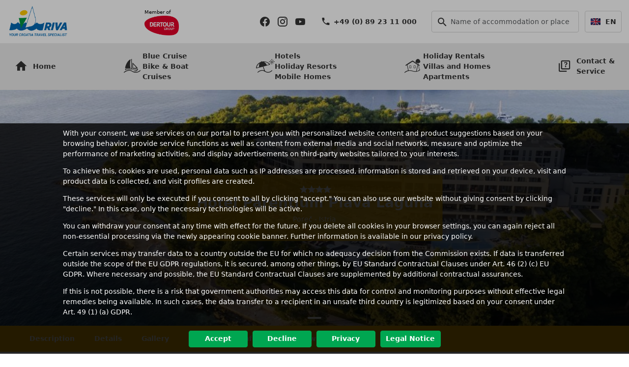

--- FILE ---
content_type: text/html; charset=utf-8
request_url: https://www.idriva.com/croatia-hotel/istria/porec-hotel-parentium-plava-laguna-HIPP5A.html
body_size: 115654
content:
<!DOCTYPE html>
<html lang="en">
<head>
    <meta charset="utf-8">
		<meta http-equiv="X-UA-Compatible" content="IE=edge">
	<meta name="viewport" content="width=device-width, initial-scale=1.0">
	<meta http-equiv="Content-Type" content="text/html; charset=UTF-8" />
	<meta http-equiv="Content-Language" content="en" />
<title></title>	<meta name="description" content="" />
	<meta name="keywords" content="" />
						<link rel="SHORTCUT ICON" href="/assets/favicon/favicon.ico"  type="image/x-icon" />
<script>
const consentGiven = {
	'google.com/maps': false,
	'youtube.com': false	
};

const frame_content = ['youtube.com','google.com/maps'];

const consentNotification = {
	'g': [
	  	"Click here to activate Google Maps",
	  	"If you activate Google Maps, your browser will fetch the map data directly from Google servers in the USA and display it here."
	],
	'y': [
		"Click here to activate YouTube videos",
		"If you activate YouTube videos, your browser will fetch the video directly from YouTube servers in the USA and display it here."
	]
};

const framePlaceholder = function(iframe, tag) {

	var code = '<template>' + iframe.outerHTML + '</template>';
	var html = 
		'<span class="frame-activation" data-content_tag="{1}" onclick="Activate3rdPartyContent(\'{0}\')">'
		.replace('{0}', tag).replace('{1}', tag)  + 
		'<strong>{strong}</strong>'.replace('{strong}',consentNotification[tag][0]) + 
		'<p>{p}</p>'.replace('{p}',consentNotification[tag][1]) + 
		'<template>{iframe}</template>'.replace('{iframe}', iframe.outerHTML) + 
		'</span>';
			
	return html;
};

document.addEventListener("beforeunload", (event) => {

	for (var ky in consentGiven) {

		if (consentGiven[ky]) {
			var selector = 'iframe[src*="?"]'.replace('?', ky);
			
			document.querySelectorAll(selector).forEach(iframe => {
				iframe.src = "";
				console.log("Prevented iframe caching before unload.");
				/*
				if (iframe.src.includes("youtube.com") || iframe.src.includes("google.com/maps")) {
					iframe.src = ""; // Remove src before leaving the page
					
				}
				*/
			});
		}
	}
});


const observer = new MutationObserver((mutations) => {
    mutations.forEach((mutation) => {
        mutation.addedNodes.forEach((node) => {
            if (node.nodeType !== 1) return;  // Ensure it's an element 

			let iframe = node.querySelector("iframe");
			if (iframe) {

				let src = iframe.src;
                    
                // Block YouTube & Google Maps if no consent gas been given 
				for (var ky in consentGiven) {
                    
					if (!consentGiven[ky] && (src.includes(ky))) {
						
						var html = framePlaceholder(iframe, ky.substr(0,1));
		                iframe.insertAdjacentHTML("beforebegin", html);
		                iframe.remove();
	                }
				}
			}
        });
    });
});

//Starts the monitoring
observer.observe(document.documentElement || document.body, { childList: true, subtree: true });
</script>
	<template id="cookie-consent">

<script>
	window.dataLayer = window.dataLayer || [];
	function gtag(){dataLayer.push(arguments);}
	
	gtag('consent', 'default', {
		'ad_storage': 'denied',
		'ad_user_data': 'denied',
		'ad_personalization': 'denied',
		'analytics_storage': 'denied'
	});
	
    gtag('consent', 'update', { 'ad_storage': 'granted'});
    gtag('consent', 'update', { 'ad_user_data': 'granted'});
    gtag('consent', 'update', { 'ad_personalization': 'granted'});
    gtag('consent', 'update', { 'analytics_storage': 'granted'});
	
	
	fbvals = {};
	
</script>
<script>/* Google Tag Manager */
(function(w,d,s,l,i){w[l]=w[l]||[];w[l].push({'gtm.start':
new Date().getTime(),event:'gtm.js'});var f=d.getElementsByTagName(s)[0],
j=d.createElement(s),dl=l!='dataLayer'?'&l='+l:'';j.async=true;j.src=
'https://www.googletagmanager.com/gtm.js?id='+i+dl;f.parentNode.insertBefore(j,f);
})(window,document,'script','dataLayer','GTM-T2T9HQD');
</script>
<!-- End Google Tag Manager -->

</template>
<link rel="stylesheet" type="text/css" href="/assets/css/cache/__css-ba67bf3a90116b28901d56dcabcd0906.min.css" />
<link rel="stylesheet" type="text/css" href="/assets/css/flag-icons.min.css" />
<script>
	window.lazySizesConfig = window.lazySizesConfig || {};
	lazySizesConfig.loadMode = 1;
</script> 

<script src="/assets/js/cache/__js-74ca942614d384b4f9c7b856f86463bf.min.js" ></script><script>
$(document).ready(function() {
	
	AcceptCookies();
	SetFlagLinks();
	//alert($('main').position());
	//alert($('main').offset());
	
	var w = $(window).width();

		
	$("a[href^='http:']:not([href*='" + window.location.host + "'])").attr("target", "_blank");
	$("a[href^='https:']:not([href*='" + window.location.host + "'])").attr("target", "_blank");
	
	$("a[href='#faq']").on('click',function(e) {

		e.preventDefault();

		var dialog_title = $(this).data('dialog_title');
		var params = new Object();
		params['cid'] = $(this).data('content_id');

		openModalDialog(dialog_title,params,null);		
	});
	
	$("a[href='#hint']").on('click',function(e) {

		e.preventDefault();

		var dialog_title = $(this).data('dialog_title');
		var params = new Object();
		params['cid'] = $(this).data('content_id');

		openModalDialog(dialog_title,params,null);
	});

	$("a[href='#zahlungsarten']").on('click',function(e) {

		e.preventDefault();
		var dialog_title = ''; // $(this).data('dialog_title');
		var params = new Object();
		params['cid'] = 'PTYP';
		params['fid'] = '549';
		//params['fid'] = '205';
		openModalDialog(dialog_title,params,null);
	});
});


function Activate3rdPartyContent(tag) {

	var selector = 
		! tag ?
		'span[data-content_tag]' :
		'span[data-content_tag=?]'.replace('?',tag);
	var cookies = new Object();
		
	$(selector).each(function(i) {

		var el = $(this); 
		var t = el.data('content_tag');
		if (t == 'g')
			cookies['googlemaps'] = 1;
		else if (t == 'y')
			cookies['youtube'] = 1;

		var html = el.find('template').html();
		el.after(html);
		el.remove();
	});

	// create session cookie for enabled 3rd party contnent
	for (var key in cookies) {
		createCookie(key, cookies[key], 0);
	}	
}


function AcceptCookies() {

	if (typeof readCookie != 'function') return;
	
	if (arguments.length == 0) {
		var ac = readCookie('accept_cookies');
		if (ac == null) {
			$("#cookiediv").show();
		}
		else if(ac == 1) {

			$('#cookie-consent').before($('#cookie-consent').html());
			$('#cookie-consent').remove();
			//$('script.cookie-consent').prop('type', 'text' + '/javascript');
		}
		return;
	}

	if (arguments[0]) {
		createCookie('accept_cookies', 1, 300);
		$('#cookie-consent').before($('#cookie-consent').html());
		$('#cookie-consent').remove();
		$('#cookiediv').hide();

		$('body').trigger('cookies.accepted');
	}		
}


function DenyCookies() {

	var valid = new Array('accept_cookies','PHPSESSID');
	
	document.cookie.split('; ').map(function(v,i,a) {
		return v.trim().split('=').shift();
	}).forEach(function(v, i ,a) {
		if (valid.indexOf(v) > -1) return;
		eraseCookie(v);
	});

	createCookie('accept_cookies', 0, 0);
	$('#cookiediv').hide();
}


function ShowMoreInfo(content_id) {

	var title = $('.buttons a[data-cid=' + content_id + ']').text();
	
	openModalDialog(
		title,
		{ cid: content_id },
		function(dialog) {
			dialog.css('z-index', 2147483647);
		}
	);
}


function SetFlagLinks() {

	var h = window.location.href;
	var x = 
		window.location.protocol + '//' + window.location.host + window.location.pathname;

	x = h.substr(x.length);
	
	$('header img[alt="flag"]').each(function(i) {
		var a = $(this).parent('a');
		var _h = a.attr('href');
		//_h = _h.replace('www.kroatien-idriva.de','de.idriva.loc');
		if (_h.indexOf(window.location.host) != -1) {
			return;
		}
		
		a.prop('href', _h + x);
	});	
}

function loadGoogleMapApi() {
	
	var script = document.createElement("script");
    //script.src = "https://maps.googleapis.com/maps/api/js";
    script.src = "";
    script.type = "text/javascript";
    document.getElementsByTagName("head")[0].appendChild(script);
    }


function openModalDialog(dialog_title,params,callback) {

	$.get('/_content-dialog.php',params,function(data) {

		var bb = bootbox.alert({
			title: dialog_title,
			message: data,
			size: 'large',
			show: false,
			backdrop:true,
			reusable: false
		});

		bb.on('shown.bs.modal',function(e) {
			$('.modal').animate({scrollTop:0}, 500, 'swing');	
		});

		bb.modal('show');

		if (callback != null) {
			callback(bb);
		}

		$('.harmonika').on('shown.bs.collapse', function (e) {

			var panel = $(e.target).parents('.panel');
			if (! panel.length) return;
			var y = panel.offset().top;
			
			if (y < 0) {
				y = panel.position().top ;
		    	$('.modal').animate({scrollTop:y}, 500, 'swing');
			}
		});
	});
}

var g_lang		= "en";
var g_version	= 2;
var g_images 	= {"KZ9":{"url":"krka_042.jpg","cnt":0,"tot":24},"KZC":{"url":"betina_001.jpg","cnt":0,"tot":15},"KZB":{"url":"zadar_091.jpg","cnt":0,"tot":20},"KZW":{"url":"zadar_093.jpg","cnt":0,"tot":20},"KT9":{"url":"hvar_081.jpg","cnt":0,"tot":24},"KTC":{"url":"orebic_005.jpg","cnt":0,"tot":20},"KTD":{"url":"td_mljet_009.jpg","cnt":0,"tot":20},"KZ1":{"url":"kornati_022.jpg","cnt":0,"tot":20},"KZ7":{"url":"ugljan_otok_006.jpg","cnt":0,"tot":20},"KTV":{"url":"trogir_091.jpg","cnt":0,"tot":21},"KZ2":{"url":"ugljan_otok_007.jpg","cnt":0,"tot":20},"KT1":{"url":"flotte_072.jpg","cnt":0,"tot":20},"KRY":{"url":"rijeka_001.jpg","cnt":0,"tot":16},"KRP":{"url":"olib_003.jpg","cnt":0,"tot":8},"KT2":{"url":"zadar_089.jpg","cnt":0,"tot":20},"KT3":{"url":"trogir_089.jpg","cnt":0,"tot":20},"KT7":{"url":"korcula_051.jpg","cnt":0,"tot":20},"KT5":{"url":"trogir_091.jpg","cnt":0,"tot":20},"KT4":{"url":"trogir_012.jpg","cnt":0,"tot":32},"KR9":{"url":"rijeka_057.jpg","cnt":0,"tot":24},"KRA":{"url":"rijeka_048.jpg","cnt":0,"tot":21},"KRC":{"url":"krk_1709.jpg","cnt":0,"tot":20},"KRF":{"url":"rijeka_050.jpg","cnt":0,"tot":16},"KR8":{"url":"cres_1704.jpg","cnt":0,"tot":16},"KR4":{"url":"rijeka_060.jpg","cnt":0,"tot":20},"KRB":{"url":"rb_004.jpg","cnt":0,"tot":20},"KR7":{"url":"rijeka_055.jpg","cnt":0,"tot":20},"KR2":{"url":"rijeka_060.jpg","cnt":0,"tot":20},"KD1":{"url":"dubrovnik_010.jpg","cnt":0,"tot":38},"HIRRTA":{"url":"noname_4_rabac_101.jpg","cnt":0,"tot":16},"KR1":{"url":"rijeka_057.jpg","cnt":0,"tot":20},"KXXTO2":{"url":"noname_pla_101.jpg","cnt":0,"tot":6},"KXXTO4":{"url":"noname_ane_101.jpg","cnt":0,"tot":2},"KXXTO3":{"url":"mljet_1710.jpg","cnt":0,"tot":12},"KXXVIM":{"url":"vim_133.jpg","cnt":0,"tot":19},"KXXVIT":{"url":"vit_130.jpg","cnt":0,"tot":30},"KXXVIL":{"url":"vil_dbu_302.jpg","cnt":0,"tot":1},"KXXSAG":{"url":"sag_101.jpg","cnt":0,"tot":20},"KXXRIB":{"url":"rib_dbu_302.jpg","cnt":0,"tot":1},"KXXTO1":{"url":"deck_067.jpg","cnt":0,"tot":9},"KXXZEL":{"url":"zel_tbu_302.jpg","cnt":0,"tot":1},"KXXVID":{"url":"vid_123.jpg","cnt":0,"tot":22},"KXXMYS":{"url":"mys_104.jpg","cnt":0,"tot":20},"KXXPAR":{"url":"par_101.jpg","cnt":0,"tot":17},"KXXORK":{"url":"ork_117.jpg","cnt":0,"tot":23},"KXXPLA":{"url":"pla_102.jpg","cnt":0,"tot":18},"KXXPOS":{"url":"pos_dbu_303.jpg","cnt":0,"tot":1},"KXXPRA":{"url":"pra_dbu_303.jpg","cnt":0,"tot":1},"KXXORI":{"url":"ori_dbu_303.jpg","cnt":0,"tot":1},"KXXMIR":{"url":"mir_123.jpg","cnt":0,"tot":24},"KXXKRU":{"url":"kru_302.jpg","cnt":0,"tot":2},"KXXDAL":{"url":"dal_105.jpg","cnt":0,"tot":12},"KXXJER":{"url":"jer_107.jpg","cnt":0,"tot":23},"KXXLUK":{"url":"luk_102.jpg","cnt":0,"tot":18},"KXXMAC":{"url":"mac_126.jpg","cnt":0,"tot":24},"KXXIVA":{"url":"iva_155.jpg","cnt":0,"tot":26},"KXXKAZ":{"url":"kaz_118.jpg","cnt":0,"tot":13},"KXXKUK":{"url":"kuk_101.jpg","cnt":0,"tot":32},"KXXALB":{"url":"alb_dsu_310.jpg","cnt":0,"tot":1},"KXXARI":{"url":"ari_130.jpg","cnt":0,"tot":21},"KXXCAR":{"url":"car_113.jpg","cnt":0,"tot":21},"KXXCOL":{"url":"col_tfu_303.jpg","cnt":0,"tot":1},"KXXAMO":{"url":"amo_124.jpg","cnt":0,"tot":29},"KXXANE":{"url":"ane_104.jpg","cnt":0,"tot":26},"HCPL4A":{"url":"marko_pli_101.jpg","cnt":0,"tot":36},"PPLI45":{"url":"plitvicka_vila_102.jpg","cnt":0,"tot":21},"PPLI40":{"url":"jelka_poljanak_101.jpg","cnt":0,"tot":20},"PPLI28":{"url":"miroslava_selokorana_101.jpg","cnt":0,"tot":21},"PPLI24":{"url":"alen_poljanak_101.jpg","cnt":0,"tot":18},"PPLI23":{"url":"andrea_sertpoljana_103.jpg","cnt":0,"tot":24},"PPLI29":{"url":"leon_selokorana_102.jpg","cnt":0,"tot":20},"PPLI27":{"url":"zvonimir_selokorana_105.jpg","cnt":0,"tot":19},"PPLI13":{"url":"anna_rastovaca_105.jpg","cnt":0,"tot":24},"PPLI05":{"url":"janja_seldreznicko_104.jpg","cnt":0,"tot":10},"PPLI08":{"url":"mira_roko_selokorana_104.jpg","cnt":0,"tot":24},"PPLI14":{"url":"milan_rastovaca_101.jpg","cnt":0,"tot":16},"PIRO03":{"url":"isabella_rovinj_101.jpg","cnt":0,"tot":8},"PIRO02":{"url":"katia_rovinj_101.jpg","cnt":0,"tot":10},"PKIK01":{"url":"palace_krk_107.jpg","cnt":0,"tot":11},"PIRO01":{"url":"mareonda_rovinj_101.jpg","cnt":0,"tot":16},"PIPO17":{"url":"klara_porec_101.jpg","cnt":0,"tot":24},"PIPO19":{"url":"spada_porec_901.jpg","cnt":0,"tot":18},"PIPO21":{"url":"blazevic_buici_103.jpg","cnt":0,"tot":22},"PIPO22":{"url":"leonico_porec_101.jpg","cnt":0,"tot":22},"PIPU01":{"url":"silva_pula_101.jpg","cnt":0,"tot":13},"PIPO18":{"url":"eva_varvari_102.jpg","cnt":0,"tot":40},"PIME45":{"url":"cipur_medulin_101.jpg","cnt":0,"tot":16},"PIME44":{"url":"kabali_liznjan_101.jpg","cnt":0,"tot":15},"PIME43":{"url":"oroz_vinkuran_102.jpg","cnt":0,"tot":18},"PIPO02":{"url":"aida_porec_109.jpg","cnt":0,"tot":44},"PIPO10":{"url":"kesser_varvari_101.jpg","cnt":0,"tot":27},"PIME34":{"url":"marina_liznjan_102.jpg","cnt":0,"tot":17},"PIME41":{"url":"bojana_liznjan_101.jpg","cnt":0,"tot":24},"PIME42":{"url":"nada_vinkuran_105.jpg","cnt":0,"tot":22},"PIME13":{"url":"kazali_medulin_101.jpg","cnt":0,"tot":23},"PIME21":{"url":"rose_marin_medulin_102.jpg","cnt":0,"tot":15},"PIME16":{"url":"diana_medulin_101.jpg","cnt":0,"tot":28},"PIME25":{"url":"theresa_liznjan_101.jpg","cnt":0,"tot":36},"PIME30":{"url":"aurata_liznjan_101.jpg","cnt":0,"tot":17},"PIME27":{"url":"reg_medulin_101.jpg","cnt":0,"tot":20},"PIME02":{"url":"milka_medulin_101.jpg","cnt":0,"tot":23},"PIME03":{"url":"liliana_medulin_101.jpg","cnt":0,"tot":14},"PIME01":{"url":"anka_medulin_101.jpg","cnt":0,"tot":20},"PIME08":{"url":"emili_medulin_106.jpg","cnt":0,"tot":20},"PIME06":{"url":"kristalis_medulin_101.jpg","cnt":0,"tot":39},"PDZA09":{"url":"branimir_zadar_303_st1.jpg","cnt":0,"tot":12},"PDZA10":{"url":"old_town_zadar_881.jpg","cnt":0,"tot":20},"PDZA06":{"url":"lidia_zadar_101.jpg","cnt":0,"tot":40},"PDZA05":{"url":"joso_zadar_101.jpg","cnt":0,"tot":26},"PDTR49":{"url":"ani_seget_108.jpg","cnt":0,"tot":32},"PDTR43":{"url":"katja_vinisce_103.jpg","cnt":0,"tot":44},"PDTR46":{"url":"luciana_seget_103.jpg","cnt":0,"tot":33},"PDTR37":{"url":"trogir_app_101.jpg","cnt":0,"tot":39},"PDTR32":{"url":"tragos_ciovo_602.jpg","cnt":0,"tot":13},"PDTR17":{"url":"herceg_ciovo_101.jpg","cnt":0,"tot":26},"PDTR14":{"url":"kacina_poljica_101.jpg","cnt":0,"tot":10},"PDTR13":{"url":"gizela_seget_103.jpg","cnt":0,"tot":16},"PDTR23":{"url":"maestral_vranjica_102.jpg","cnt":0,"tot":13},"PDST03":{"url":"split_1706.jpg","cnt":0,"tot":1},"PDST05":{"url":"spalato_split_101.jpg","cnt":0,"tot":14},"PDST07":{"url":"hektor_split_101.jpg","cnt":0,"tot":10},"PDSK05":{"url":"petra_bibinje_112.jpg","cnt":0,"tot":40},"PDRO06":{"url":"boki_razanj_601.jpg","cnt":0,"tot":19},"PDRO07":{"url":"goreta_razanj_102.jpg","cnt":0,"tot":55},"PDRO02":{"url":"diva_muljargovi_107.jpg","cnt":0,"tot":41},"PDRO08":{"url":"perunika_razanj_103.jpg","cnt":0,"tot":20},"PDPT01":{"url":"damir_petrcane_103.jpg","cnt":0,"tot":30},"PDOM04":{"url":"vanda_duce_101.jpg","cnt":0,"tot":26},"PDOM03":{"url":"carica_medici_101.jpg","cnt":0,"tot":26},"PDOM02":{"url":"begic_duce_101.jpg","cnt":0,"tot":22},"PDPE03":{"url":"mimbelli_orebic_101.jpg","cnt":0,"tot":17},"PDMA02":{"url":"rosa_makarska_101.jpg","cnt":0,"tot":16},"PDMA01":{"url":"branko_makarska_101.jpg","cnt":0,"tot":31},"PDNO02":{"url":"zula_novigrad_103.jpg","cnt":0,"tot":29},"PDMA11":{"url":"kate_makarska_101.jpg","cnt":0,"tot":33},"HDPB1A":{"url":"bok_novalja_109.jpg","cnt":0,"tot":24},"PDIH04":{"url":"milli_hvar_101.jpg","cnt":0,"tot":18},"MIPV1A":{"url":"brioni_camp_106.jpg","cnt":0,"tot":19},"MILV1A":{"url":"marina_camp_101.jpg","cnt":0,"tot":29},"PDIL01":{"url":"pape_lastovo_109.jpg","cnt":0,"tot":18},"PDIH03":{"url":"momus_jelsa_102.jpg","cnt":0,"tot":19},"PDIH01":{"url":"anna_hvar_105.jpg","cnt":0,"tot":32},"PDIB03":{"url":"dugi_brac_102.jpg","cnt":0,"tot":29},"PDIB04":{"url":"jasmin_bol_301_st1.jpg","cnt":0,"tot":24},"PDDB02":{"url":"matilda_dbv_101.jpg","cnt":0,"tot":39},"PDDO08":{"url":"moro_zman_101.jpg","cnt":0,"tot":36},"MDMK1A":{"url":"ljutic_biograd_m42_101.jpg","cnt":0,"tot":26},"MDOB1A":{"url":"galeb_omis_101.jpg","cnt":0,"tot":13},"PBK009":{"url":"tea_breze_101.jpg","cnt":0,"tot":23},"PBK010":{"url":"juraj_101.jpg","cnt":0,"tot":15},"PBK018":{"url":"osmak_gusti_laz_101.jpg","cnt":0,"tot":50},"PBK004":{"url":"josip_101.jpg","cnt":0,"tot":10},"PBK006":{"url":"sobol_kocicin_101.jpg","cnt":0,"tot":47},"LPI030":{"url":"pineta_svmartin_103.jpg","cnt":0,"tot":43},"LPI021":{"url":"marino_kremenje_101.jpg","cnt":0,"tot":18},"LPI095":{"url":"labin_012.jpg","cnt":0,"tot":1},"LHK133":{"url":"dalia_lovran_101.jpg","cnt":0,"tot":19},"ADPK1A":{"url":"kozarica_camp_a21_301.jpg","cnt":0,"tot":20},"HILP1A":{"url":"peteani_labin_101.jpg","cnt":0,"tot":49},"LHK118":{"url":"ines_krk_101.jpg","cnt":0,"tot":15},"LHK119":{"url":"magdalea_102.jpg","cnt":0,"tot":30},"HIPR14":{"url":"kozlovic_020.jpg","cnt":0,"tot":32},"LHK115":{"url":"lorenzo_klanice_113.jpg","cnt":0,"tot":40},"LHI248":{"url":"rina_barat_109.jpg","cnt":0,"tot":40},"LHI247":{"url":"erisa_trosti_107.jpg","cnt":0,"tot":49},"LHI237":{"url":"delma_zovici_101.jpg","cnt":0,"tot":19},"LHI238":{"url":"ola_vidulini_121.jpg","cnt":0,"tot":29},"LHI244":{"url":"roinizza_prtlog_101.jpg","cnt":0,"tot":24},"LHI243":{"url":"dalibor_jakacici_120.jpg","cnt":0,"tot":20},"LHI242":{"url":"antica_jakacici_101.jpg","cnt":0,"tot":19},"LHI240":{"url":"nuky_svpetar_101.jpg","cnt":0,"tot":21},"LHI241":{"url":"vista_zamask_104.jpg","cnt":0,"tot":24},"LHI224":{"url":"san_vincenti_101.jpg","cnt":0,"tot":23},"LHI229":{"url":"crni_crni_101.jpg","cnt":0,"tot":36},"LHI228":{"url":"dina_topid_101.jpg","cnt":0,"tot":35},"LHI234":{"url":"lana_ruzici_107.jpg","cnt":0,"tot":21},"LHI231":{"url":"dea_kmeti_113.jpg","cnt":0,"tot":29},"LHI233":{"url":"jakov_zupanici_101.jpg","cnt":0,"tot":22},"LHI216":{"url":"mona_lisa_101.jpg","cnt":0,"tot":20},"LHI215":{"url":"lavinia_kavran_106.jpg","cnt":0,"tot":31},"LHI214":{"url":"mirta_crni_101.jpg","cnt":0,"tot":14},"LHI221":{"url":"emmanuel_dobrani_104.jpg","cnt":0,"tot":23},"LHI219":{"url":"judita_svpetar_109.jpg","cnt":0,"tot":19},"LHI205":{"url":"vesna_rovselo_110.jpg","cnt":0,"tot":24},"LHI206":{"url":"sianna_salvela_105.jpg","cnt":0,"tot":19},"LHI204":{"url":"mariva_modrusani_101.jpg","cnt":0,"tot":16},"LHI210":{"url":"lina_ripenda_101.jpg","cnt":0,"tot":13},"LHI190":{"url":"nicole_kanfanar_119.jpg","cnt":0,"tot":40},"LHI188":{"url":"lipa_124.jpg","cnt":0,"tot":36},"LHI189":{"url":"luna_marcana_119.jpg","cnt":0,"tot":32},"LHI200":{"url":"bella_collina_163.jpg","cnt":0,"tot":32},"LHI197":{"url":"luca_glavani_119.jpg","cnt":0,"tot":48},"LHI180":{"url":"paliska_ripenda_101.jpg","cnt":0,"tot":22},"LHI181":{"url":"zvana_bubani_101.jpg","cnt":0,"tot":20},"LHI182":{"url":"medina_hrboki_117.jpg","cnt":0,"tot":32},"LHI185":{"url":"erika_sumber_101.jpg","cnt":0,"tot":28},"LHI169":{"url":"valverana_sisan_105.jpg","cnt":0,"tot":16},"LHI177":{"url":"emilia_vodnjan_101.jpg","cnt":0,"tot":40},"LHI154":{"url":"salvela_salvela_101.jpg","cnt":0,"tot":28},"LHI158":{"url":"mia_faraguni_104.jpg","cnt":0,"tot":23},"LHI136":{"url":"zatka_zatka_101.jpg","cnt":0,"tot":56},"LHI139":{"url":"tiffany_grabri_107.jpg","cnt":0,"tot":41},"LHI138":{"url":"galant_prkacini_101.jpg","cnt":0,"tot":23},"LHI130":{"url":"snasic_ravni_103.jpg","cnt":0,"tot":28},"LHI134":{"url":"braidizza_kavran_129.jpg","cnt":0,"tot":36},"LHI123":{"url":"angelika_grabri_103.jpg","cnt":0,"tot":24},"LHI129":{"url":"jenny_krajdrage_101.jpg","cnt":0,"tot":17},"LHI101":{"url":"istranka_frkeci_103.jpg","cnt":0,"tot":20},"LHI105":{"url":"kutic_stokovci_111.jpg","cnt":0,"tot":44},"LHI083":{"url":"roza_sveti_bartul_131.jpg","cnt":0,"tot":20},"LHI099":{"url":"salambati_179.jpg","cnt":0,"tot":48},"LHI109":{"url":"stara_hiza_101.jpg","cnt":0,"tot":32},"LHI094":{"url":"dolores_cokuni_101.jpg","cnt":0,"tot":32},"LHI088":{"url":"leandra_rovselo_101.jpg","cnt":0,"tot":32},"LHI089":{"url":"korsa_svlovrec_109.jpg","cnt":0,"tot":26},"LHI081":{"url":"kids_friendly_001.jpg","cnt":0,"tot":1},"LHI062":{"url":"marija_lorena_gglusici_102.jpg","cnt":0,"tot":28},"LHI064":{"url":"agricola_svkirin_130.jpg","cnt":0,"tot":48},"LHI067":{"url":"albino_krsan_103.jpg","cnt":0,"tot":26},"LHI070":{"url":"emma_kanfanar_101.jpg","cnt":0,"tot":19},"LHI074":{"url":"istria_moderna_154.jpg","cnt":0,"tot":52},"LHI076":{"url":"katina_svmarina_106.jpg","cnt":0,"tot":27},"LHI050":{"url":"lijana_bratulici_178.jpg","cnt":0,"tot":32},"LHI042":{"url":"barbara_dobrani_102.jpg","cnt":0,"tot":20},"LHI051":{"url":"antonio_101.jpg","cnt":0,"tot":12},"LHI055":{"url":"orihi_orihi_108.jpg","cnt":0,"tot":24},"LHI048":{"url":"vrtline_krnica_102.jpg","cnt":0,"tot":23},"LHI052":{"url":"gaia_svmarina_101.jpg","cnt":0,"tot":18},"LHI044":{"url":"filip_kraj_drage_101.jpg","cnt":0,"tot":38},"LHI058":{"url":"favola_marciljani_101.jpg","cnt":0,"tot":20},"LHI029":{"url":"picanci_bibici_144.jpg","cnt":0,"tot":40},"LHI035":{"url":"tina_pinezici_111.jpg","cnt":0,"tot":48},"LHI036":{"url":"una_kranjcici_101.jpg","cnt":0,"tot":48},"LHI015":{"url":"klen_smoljanci_117.jpg","cnt":0,"tot":32},"LHI003":{"url":"antonina_101.jpg","cnt":0,"tot":43},"LHI001":{"url":"amedea_kanfanar_101.jpg","cnt":0,"tot":24},"LHI004":{"url":"arbora_kavran_101.jpg","cnt":0,"tot":40},"LHI005":{"url":"baladur_rakovci_101.jpg","cnt":0,"tot":8},"LHI012":{"url":"franciska_111.jpg","cnt":0,"tot":28},"LHI013":{"url":"funtana_groznjan_101.jpg","cnt":0,"tot":24},"LHD069":{"url":"leonardo_galovac_101.jpg","cnt":0,"tot":32},"LHD061":{"url":"sweet_home_vrsine_101.jpg","cnt":0,"tot":19},"LHD064":{"url":"martini_vrsine_110.jpg","cnt":0,"tot":48},"LHD067":{"url":"selak_tucepi_116.jpg","cnt":0,"tot":28},"LHD066":{"url":"gance_gustirna_134.jpg","cnt":0,"tot":40},"MITS1A":{"url":"santa_marina_101.jpg","cnt":0,"tot":81},"LHD014":{"url":"rocco_debeljak_101.jpg","cnt":0,"tot":20},"LHD012":{"url":"maslina_popovici_108.jpg","cnt":0,"tot":28},"LHD016":{"url":"adriana_policnik_101.jpg","cnt":0,"tot":24},"MKNL1A":{"url":"lopari_camp_m46_301.jpg","cnt":0,"tot":69},"MKMK2A":{"url":"selce_camp_101.jpg","cnt":0,"tot":23},"MKNL2A":{"url":"rapoca_camp_101.jpg","cnt":0,"tot":32},"MKRI2A":{"url":"padova_camp_101.jpg","cnt":0,"tot":30},"MKOL1A":{"url":"medveja_camp_602.jpg","cnt":0,"tot":19},"MKRI1A":{"url":"san_marino_camp_607.jpg","cnt":0,"tot":38},"MKNN1A":{"url":"atea_njivice_101.jpg","cnt":0,"tot":56},"MIRV2A":{"url":"val_saline_m41_301.jpg","cnt":0,"tot":42},"MIRV1A":{"url":"valalta_104.jpg","cnt":0,"tot":28},"MIRS2A":{"url":"polari_camp_119.jpg","cnt":0,"tot":44},"MIUS1A":{"url":"park_umag_116.jpg","cnt":0,"tot":44},"MKCC2A":{"url":"kovacine_cres_101.jpg","cnt":0,"tot":21},"MKMK1A":{"url":"klenovica_camp_103.jpg","cnt":0,"tot":12},"MIVA1A":{"url":"valkanela_vrsar_101.jpg","cnt":0,"tot":55},"MKCC1A":{"url":"kovacine_cres_101.jpg","cnt":0,"tot":29},"MKBL1A":{"url":"poljana_losinj_101.jpg","cnt":0,"tot":30},"MKBB1A":{"url":"baskabeach_116.jpg","cnt":0,"tot":28},"MIPA4A":{"url":"medulin_camp_101.jpg","cnt":0,"tot":23},"MIPA3A":{"url":"stupice_camp_101.jpg","cnt":0,"tot":12},"MIPA5A":{"url":"kazela_medulin_113.jpg","cnt":0,"tot":32},"MIPR1A":{"url":"lanterna_camp_101.jpg","cnt":0,"tot":22},"MIRC1A":{"url":"maslinica_rabac_113.jpg","cnt":0,"tot":32},"MIPP1A":{"url":"ulika_fkk_101.jpg","cnt":0,"tot":15},"MIKO1A":{"url":"park_umag_101.jpg","cnt":0,"tot":33},"MINL2A":{"url":"sirena_camp_118.jpg","cnt":0,"tot":44},"MIKO4A":{"url":"lanterna_camp_101.jpg","cnt":0,"tot":30},"MIPA2A":{"url":"indije_camp_101.jpg","cnt":0,"tot":12},"MIPA1A":{"url":"stoja_camp_101.jpg","cnt":0,"tot":31},"MIKO5A":{"url":"kastanija_oliva_101.jpg","cnt":0,"tot":20},"MINL1A":{"url":"maravea_camp_102.jpg","cnt":0,"tot":63},"MIMB1A":{"url":"mon_perin_101.jpg","cnt":0,"tot":45},"MIAK3A":{"url":"bijela_uvala_102.jpg","cnt":0,"tot":21},"MDZT1A":{"url":"zaton_camp_zt_m51_310.jpg","cnt":0,"tot":20},"MIAK4A":{"url":"park_umag_111.jpg","cnt":0,"tot":5},"MIFA1A":{"url":"pineta_fazana_101.jpg","cnt":0,"tot":19},"MIFB1A":{"url":"bi_village_605.jpg","cnt":0,"tot":39},"MIAK5A":{"url":"lanterna_camp_101.jpg","cnt":0,"tot":14},"MIAK1A":{"url":"valkanela_402.jpg","cnt":0,"tot":1},"MDSL1A":{"url":"solaris_camp_606.jpg","cnt":0,"tot":17},"MDZD1A":{"url":"dole_zivogosce_104.jpg","cnt":0,"tot":24},"MDTR1A":{"url":"rozac_ciovo_101.jpg","cnt":0,"tot":15},"MDPB1A":{"url":"paklenica_camp_101.jpg","cnt":0,"tot":32},"MDSC1A":{"url":"simuni_camp_101.jpg","cnt":0,"tot":29},"MDAM4A":{"url":"belvedere_vc_103.jpg","cnt":0,"tot":21},"MDOA1A":{"url":"perna_camp_101.jpg","cnt":0,"tot":22},"MDBI1A":{"url":"soline_bg_camp_107.jpg","cnt":0,"tot":40},"MDMJ1A":{"url":"jezera_camp_101.jpg","cnt":0,"tot":24},"MDOT1A":{"url":"zrmanja_village_101.jpg","cnt":0,"tot":23},"MDNS1A":{"url":"strasko_102.jpg","cnt":0,"tot":54},"MDBA1A":{"url":"basko_polje_606.jpg","cnt":0,"tot":20},"MDAK3A":{"url":"zaton_608.jpg","cnt":0,"tot":16},"MDAM3A":{"url":"solaris_camp_604.jpg","cnt":0,"tot":15},"MDAM1A":{"url":"zaton_608.jpg","cnt":0,"tot":18},"MDAM2A":{"url":"kozarica_camp_104.jpg","cnt":0,"tot":32},"MDAK1A":{"url":"belvedere_vranjica_101.jpg","cnt":0,"tot":14},"MDAK2A":{"url":"solaris_camp_604.jpg","cnt":0,"tot":7},"HKSS1A":{"url":"selce_selce_101.jpg","cnt":0,"tot":37},"HKVG1A":{"url":"vinotel_vrbnik_101.jpg","cnt":0,"tot":37},"HKRI4A":{"url":"eva_rab_106.jpg","cnt":0,"tot":18},"HKSM1A":{"url":"marina_selce_107.jpg","cnt":0,"tot":16},"HKRR1A":{"url":"international_rab_103.jpg","cnt":0,"tot":12},"HKRJ2A":{"url":"continental_rijeka_101.jpg","cnt":0,"tot":14},"HKRI5A":{"url":"sm_plaza_103.jpg","cnt":0,"tot":17},"HKRM1A":{"url":"marina_botel_108.jpg","cnt":0,"tot":41},"HKOV3A":{"url":"bristol_opatija_101.jpg","cnt":0,"tot":13},"HKOV2A":{"url":"astoria_opatija_102.jpg","cnt":0,"tot":14},"HKRI1A":{"url":"padova_rab_101.jpg","cnt":0,"tot":48},"PDTR50":{"url":"checkpoint_trogir_103.jpg","cnt":0,"tot":24},"HKRI2A":{"url":"carolina_rab_101.jpg","cnt":0,"tot":39},"HKRI3A":{"url":"imperial_rab_101.jpg","cnt":0,"tot":48},"HKOV1A":{"url":"opatija_hotel_101.jpg","cnt":0,"tot":18},"HKOL7A":{"url":"kristal_opatija_104.jpg","cnt":0,"tot":15},"HKOL8A":{"url":"kvarner_opatija_103.jpg","cnt":0,"tot":20},"HKOL4A":{"url":"ambasador_111.jpg","cnt":0,"tot":31},"HDSF1A":{"url":"life_palace_sibenik_101.jpg","cnt":0,"tot":9},"HKOL5A":{"url":"excelsior_lovran_102.jpg","cnt":0,"tot":22},"HKOL6A":{"url":"istra_opatija_102.jpg","cnt":0,"tot":12},"HKOL3A":{"url":"admiral_opatija_104.jpg","cnt":0,"tot":14},"HKOL9A":{"url":"amalia_opatija_101.jpg","cnt":0,"tot":8},"HKOM2A":{"url":"4_cvijeta_101.jpg","cnt":0,"tot":38},"HKOL1A":{"url":"imperial_opatija_101.jpg","cnt":0,"tot":10},"HKOL2A":{"url":"palace_opatija_103.jpg","cnt":0,"tot":29},"HDOO1A":{"url":"plaza_omis_101.jpg","cnt":0,"tot":30},"HKLP1A":{"url":"park_lovran_101.jpg","cnt":0,"tot":23},"HKOA2A":{"url":"adriatic_opatija_101.jpg","cnt":0,"tot":23},"HKLJ7A":{"url":"apoksiomen_losinj_101.jpg","cnt":0,"tot":9},"HKLJ5A":{"url":"punta_losinj_106.jpg","cnt":0,"tot":31},"HKOA1A":{"url":"adriatic_opatija_107.jpg","cnt":0,"tot":24},"HKMM1A":{"url":"malin_malinska_112.jpg","cnt":0,"tot":65},"HKML1A":{"url":"marina_md_103.jpg","cnt":0,"tot":26},"HKNV2A":{"url":"the_view_101.jpg","cnt":0,"tot":29},"HKNN3A":{"url":"veya_njivice_104.jpg","cnt":0,"tot":28},"HKNN1A":{"url":"magal_njivice_101.jpg","cnt":0,"tot":14},"HKLJ2A":{"url":"vespera_losinj_101.jpg","cnt":0,"tot":35},"HKLJ3A":{"url":"bellevue_losinj_106.jpg","cnt":0,"tot":43},"HKLJ4A":{"url":"alhambra_losinj_101.jpg","cnt":0,"tot":20},"HKLJ1A":{"url":"aurora_losinj_101.jpg","cnt":0,"tot":23},"HKCJ4A":{"url":"katarina_selce_109.jpg","cnt":0,"tot":15},"HKCJ2A":{"url":"esplanade_cri_101.jpg","cnt":0,"tot":25},"HKCJ1A":{"url":"kastel_cri_101.jpg","cnt":0,"tot":18},"HKCJ3A":{"url":"omorika_cri_102.jpg","cnt":0,"tot":35},"HKDR1A":{"url":"risnjak_delnice_101.jpg","cnt":0,"tot":24},"HKKZ1A":{"url":"koralj_krk_101.jpg","cnt":0,"tot":34},"HIUS9A":{"url":"savudrija_rooms_101.jpg","cnt":0,"tot":18},"HKCC1A":{"url":"kimen_403.jpg","cnt":0,"tot":24},"HKBB3A":{"url":"zvonimir_baska_101.jpg","cnt":0,"tot":33},"HIUS7A":{"url":"umag_residence_101.jpg","cnt":0,"tot":21},"HKCC2A":{"url":"kimen_101.jpg","cnt":0,"tot":26},"HIVA6A":{"url":"pineta_vrsar_101.jpg","cnt":0,"tot":30},"HKBB1A":{"url":"corinthia_baska_101.jpg","cnt":0,"tot":39},"HIVA2A":{"url":"funtana_vrsar_102.jpg","cnt":0,"tot":24},"HIVA1A":{"url":"belvedere_vrsar_101.jpg","cnt":0,"tot":28},"HIVA3A":{"url":"petalon_vrsar_104.jpg","cnt":0,"tot":62},"HIVA5A":{"url":"koversada_201.jpg","cnt":0,"tot":8},"HIUS0A":{"url":"savudrija_app_102.jpg","cnt":0,"tot":7},"HIRS8A":{"url":"monte_mulini_102.jpg","cnt":0,"tot":30},"HIRV1A":{"url":"valalta_105.jpg","cnt":0,"tot":40},"HIRSYA":{"url":"villas_rubin_103.jpg","cnt":0,"tot":28},"HIUS1A":{"url":"sipar_umag_101.jpg","cnt":0,"tot":23},"HISV1A":{"url":"velanera_sisan_101.jpg","cnt":0,"tot":23},"HIUS2A":{"url":"pelegrin_umag_101.jpg","cnt":0,"tot":45},"HIUS5A":{"url":"garden_istra_res_101.jpg","cnt":0,"tot":24},"HIUS6A":{"url":"umag_hotel_101.jpg","cnt":0,"tot":24},"HIUS4A":{"url":"garden_istra_101.jpg","cnt":0,"tot":29},"HIUS3A":{"url":"aurora_umag_101.jpg","cnt":0,"tot":24},"HIRS1A":{"url":"lone_107.jpg","cnt":0,"tot":21},"HIRRRA":{"url":"noname_3_rabac_001.jpg","cnt":0,"tot":18},"HIRS2A":{"url":"eden_rovinj_101.jpg","cnt":0,"tot":27},"HIRRSA":{"url":"noname_2_rabac_001.jpg","cnt":0,"tot":15},"HIRS6A":{"url":"katarina_rovinj_101.jpg","cnt":0,"tot":93},"HIRS5A":{"url":"amarin_resort_104.jpg","cnt":0,"tot":25},"HIRS4A":{"url":"istra_rovinj_101.jpg","cnt":0,"tot":44},"HIRS7A":{"url":"amarin_hotel_101.jpg","cnt":0,"tot":25},"HIRR5A":{"url":"girandella_maro_101.jpg","cnt":0,"tot":40},"HIRC3A":{"url":"narcis_rabac_106.jpg","cnt":0,"tot":36},"HIRC2A":{"url":"hedera_rabac_101.jpg","cnt":0,"tot":48},"HIRC1A":{"url":"mimosa_rabac_109.jpg","cnt":0,"tot":40},"HIRR1A":{"url":"allegro_rabac_101.jpg","cnt":0,"tot":33},"MKKV1A":{"url":"krk_premium_101.jpg","cnt":0,"tot":33},"HIRR3A":{"url":"sanfior_rabac_101.jpg","cnt":0,"tot":36},"HIPR3A":{"url":"pical_porec_101.jpg","cnt":0,"tot":62},"HIPR4A":{"url":"diamant_hotel_101.jpg","cnt":0,"tot":36},"HIPR6A":{"url":"rubin_porec_101.jpg","cnt":0,"tot":18},"HIPR5A":{"url":"sunny_porec_106.jpg","cnt":0,"tot":24},"HIPR7A":{"url":"isabella_porec_101.jpg","cnt":0,"tot":50},"HIPR9A":{"url":"tamaris_hotel_101.jpg","cnt":0,"tot":29},"HIPR8A":{"url":"riviera_porec_101.jpg","cnt":0,"tot":25},"HIPR1A":{"url":"parentino_porec_101.jpg","cnt":0,"tot":48},"HIPR2A":{"url":"pinia_porec_101.jpg","cnt":0,"tot":25},"HIPPYA":{"url":"molindrio_porec_101.jpg","cnt":0,"tot":35},"HIPR0A":{"url":"solaris_fkk_101.jpg","cnt":0,"tot":21},"HIPPXA":{"url":"istra_porec_101.jpg","cnt":0,"tot":27},"HIRR0A":{"url":"girandella_adults_101.jpg","cnt":0,"tot":23},"HIPP4A":{"url":"gran_vista_porec_101.jpg","cnt":0,"tot":27},"HIPP8A":{"url":"plavi_porec_101.jpg","cnt":0,"tot":31},"HIPP3A":{"url":"zorna_porec_101.jpg","cnt":0,"tot":21},"HIPPSA":{"url":"noname_4_p_laguna_001.jpg","cnt":0,"tot":24},"HIPPRA":{"url":"noname_3_p_laguna_001.jpg","cnt":0,"tot":33},"HIPPVA":{"url":"galijot_porec_101.jpg","cnt":0,"tot":17},"HIPP7A":{"url":"albatros_porec_102.jpg","cnt":0,"tot":30},"HIPP6A":{"url":"delfin_porec_101.jpg","cnt":0,"tot":24},"HIPP9A":{"url":"park_hotel_porec_101.jpg","cnt":0,"tot":31},"HIPP5A":{"url":"parentium_porec_101.jpg","cnt":0,"tot":37},"HIPA6A":{"url":"holiday_medulin_101.jpg","cnt":0,"tot":18},"HIPA4A":{"url":"belvedere_med_115.jpg","cnt":0,"tot":41},"HIPA9A":{"url":"arena_pula_104.jpg","cnt":0,"tot":36},"HIPO4A":{"url":"palazzo_102.jpg","cnt":0,"tot":35},"HIPP1A":{"url":"materada_porec_101.jpg","cnt":0,"tot":23},"HIPP0A":{"url":"park_suites_porec_101.jpg","cnt":0,"tot":24},"HIPP2A":{"url":"mediteran_porec_101.jpg","cnt":0,"tot":38},"HINN1A":{"url":"nautica_ng_102.jpg","cnt":0,"tot":25},"HIFP1A":{"url":"villetta_phasiana_101.jpg","cnt":0,"tot":33},"HIBT2A":{"url":"istarske_toplice_103.jpg","cnt":0,"tot":24},"HIBT1A":{"url":"istarske_toplice_103.jpg","cnt":0,"tot":22},"HIPA2A":{"url":"histria_pula_102.jpg","cnt":0,"tot":30},"HINL1A":{"url":"maestral_ng_101.jpg","cnt":0,"tot":36},"HIPA1A":{"url":"brioni_pula_101.jpg","cnt":0,"tot":30},"HINL2A":{"url":"laguna_ng_101.jpg","cnt":0,"tot":21},"HDZZ1A":{"url":"zadar_zadar_101.jpg","cnt":0,"tot":16},"HDZP1A":{"url":"porto_zadar_102.jpg","cnt":0,"tot":10},"HFASTM":{"url":"stella_maris_resort_101.jpg","cnt":0,"tot":1},"HDVV1A":{"url":"punta_vodice_101.jpg","cnt":0,"tot":27},"HDZK1A":{"url":"kolovare_121.jpg","cnt":0,"tot":22},"HDZE1A":{"url":"delfin_zadar_101.jpg","cnt":0,"tot":24},"HDVO2A":{"url":"olympia_sky_117.jpg","cnt":0,"tot":44},"HDVI1A":{"url":"issa_vis_101.jpg","cnt":0,"tot":21},"HDUS2A":{"url":"stari_dvor_ugljan_101.jpg","cnt":0,"tot":23},"HDTT6A":{"url":"kastelet_tucepi_101.jpg","cnt":0,"tot":21},"HDVO1A":{"url":"olympia_vodice_101.jpg","cnt":0,"tot":37},"HDTT4A":{"url":"afrodita_tucepi_103.jpg","cnt":0,"tot":33},"HDVA1A":{"url":"senses_resort_104.jpg","cnt":0,"tot":19},"HDTT1A":{"url":"alga_tucepi_101.jpg","cnt":0,"tot":26},"HDTT3A":{"url":"neptun_tucepi_101.jpg","cnt":0,"tot":27},"HDTT2A":{"url":"neptun_tucepi_101.jpg","cnt":0,"tot":26},"HDTS1A":{"url":"segetski_dvori_102.jpg","cnt":0,"tot":18},"HCLR01":{"url":"slavonija_1703.jpg","cnt":0,"tot":49},"HDTT01":{"url":"tucepi_001.jpg","cnt":0,"tot":26},"HDTR2A":{"url":"monika_trogir_101.jpg","cnt":0,"tot":12},"HDTL1A":{"url":"laurentum_tucepi_101.jpg","cnt":0,"tot":22},"HDSV1A":{"url":"velaris_117.jpg","cnt":0,"tot":44},"HDSV2A":{"url":"velaris_vlacica_105.jpg","cnt":0,"tot":32},"LHI393":{"url":"nika_markovac_105.jpg","cnt":0,"tot":32},"HDSL4A":{"url":"niko_solaris_101.jpg","cnt":0,"tot":9},"HDSL5A":{"url":"andrija_solaris_102.jpg","cnt":0,"tot":22},"HDTJ1A":{"url":"jadran_trogir_101.jpg","cnt":0,"tot":23},"HDSH2A":{"url":"lavanda_stg_102.jpg","cnt":0,"tot":23},"HDSD1A":{"url":"d_resort_sibenik_105.jpg","cnt":0,"tot":41},"HDRL1A":{"url":"life_rogoznica_103.jpg","cnt":0,"tot":13},"HDSH1A":{"url":"arkada_stg_101.jpg","cnt":0,"tot":28},"HDPT1A":{"url":"pastura_postira_107.jpg","cnt":0,"tot":51},"HDSL3A":{"url":"jure_solaris_101.jpg","cnt":0,"tot":31},"HDSL2A":{"url":"jakov_solaris_101.jpg","cnt":0,"tot":10},"HDPT2A":{"url":"vrilo_104.jpg","cnt":0,"tot":14},"HDSL1A":{"url":"ivan_solaris_101.jpg","cnt":0,"tot":24},"HDPT3A":{"url":"lipa_postira_101.jpg","cnt":0,"tot":11},"HDSK1A":{"url":"skradinski_buk_101.jpg","cnt":0,"tot":9},"HDPL1A":{"url":"lucija_posedarje_101.jpg","cnt":0,"tot":23},"HDPP1A":{"url":"pinija_petrcane_dl1_301.jpg","cnt":0,"tot":95},"HDPI1A":{"url":"pagus_pag_105.jpg","cnt":0,"tot":29},"HDPA1A":{"url":"zora_primosten_102.jpg","cnt":0,"tot":28},"HDOR3A":{"url":"grand_azur_106.jpg","cnt":0,"tot":34},"HDMP1A":{"url":"park_makarska_101.jpg","cnt":0,"tot":42},"HDMO1A":{"url":"odisej_mljet_104.jpg","cnt":0,"tot":24},"HDMV1A":{"url":"4m_miletici_102.jpg","cnt":0,"tot":24},"HDMM1A":{"url":"meteor_makarska_101.jpg","cnt":0,"tot":40},"HDMR3A":{"url":"astarea_mlini_103.jpg","cnt":0,"tot":34},"HDMR2A":{"url":"sheraton_dbv_102.jpg","cnt":0,"tot":18},"HDMR1A":{"url":"mlini_hotel_102.jpg","cnt":0,"tot":27},"HDMM2A":{"url":"dalmacija_places_101.jpg","cnt":0,"tot":74},"PIFU02":{"url":"sun_funtana_107.jpg","cnt":0,"tot":32},"HDKK3A":{"url":"port9_hotel_101.jpg","cnt":0,"tot":32},"HDKK4A":{"url":"park_korcula_101.jpg","cnt":0,"tot":16},"HDKK1A":{"url":"marko_polo_101.jpg","cnt":0,"tot":25},"HDKK5A":{"url":"korcula_de_la_ville_101.jpg","cnt":0,"tot":18},"HDKK2A":{"url":"liburna_korcula_101.jpg","cnt":0,"tot":31},"HDMH1A":{"url":"osejava_makarska_119.jpg","cnt":0,"tot":28},"HDKB1A":{"url":"bisevo_komiza_108.jpg","cnt":0,"tot":20},"HDHC1A":{"url":"croatia_hvar_102.jpg","cnt":0,"tot":45},"HDGS1A":{"url":"saudade_gradac_103.jpg","cnt":0,"tot":43},"HDJJ1A":{"url":"hvar_jelsa_101.jpg","cnt":0,"tot":34},"HDJL1A":{"url":"luna_pag_dm2_302.jpg","cnt":0,"tot":27},"HDDV5A":{"url":"valamar_club_dbv_101.jpg","cnt":0,"tot":22},"HDDM5A":{"url":"uvala_dbv_101.jpg","cnt":0,"tot":39},"HDDM4A":{"url":"splendid_dbv_101.jpg","cnt":0,"tot":50},"HDDV1A":{"url":"president_dbv_101.jpg","cnt":0,"tot":44},"HDDM3A":{"url":"vis_dbv_101.jpg","cnt":0,"tot":30},"HDDM1A":{"url":"komodor_dbv_101.jpg","cnt":0,"tot":32},"HDDV2A":{"url":"lacroma_102.jpg","cnt":0,"tot":38},"HDDM2A":{"url":"adriatic_dbv_101.jpg","cnt":0,"tot":20},"HDDV3A":{"url":"argosy_dbv_101.jpg","cnt":0,"tot":32},"HDDI1A":{"url":"rixos_libertas_103.jpg","cnt":0,"tot":19},"HDCL1A":{"url":"crvena_luka_106.jpg","cnt":0,"tot":24},"HDDB1A":{"url":"bella_vista_drvenik_104.jpg","cnt":0,"tot":24},"HDCI1A":{"url":"epidaurus_cavtat_101.jpg","cnt":0,"tot":28},"HDCI2A":{"url":"albatros_cavtat_102.jpg","cnt":0,"tot":29},"HDCC1A":{"url":"croatia_cavtat_101.jpg","cnt":0,"tot":24},"HDBZ4A":{"url":"villa_adriatica_supetar_102.jpg","cnt":0,"tot":20},"HDBZ3A":{"url":"borak_bol_101.jpg","cnt":0,"tot":22},"HDBZ1A":{"url":"elaphusa_bol_101.jpg","cnt":0,"tot":29},"HDBV2A":{"url":"slavia_bvo_102.jpg","cnt":0,"tot":18},"HDBZ2A":{"url":"bonaca_bol_112.jpg","cnt":0,"tot":36},"HDBV1A":{"url":"horizont_bvo_101.jpg","cnt":0,"tot":12},"HDBB4A":{"url":"berulia_101.jpg","cnt":0,"tot":48},"HDBB3A":{"url":"maestral_brela_101.jpg","cnt":0,"tot":28},"HDBF1A":{"url":"lume_aminess_103.jpg","cnt":0,"tot":34},"HDBI2A":{"url":"adriatic_biograd_120.jpg","cnt":0,"tot":23},"HDBD1A":{"url":"maxim_bozava_108.jpg","cnt":0,"tot":16},"HDBI3A":{"url":"kornati_biograd_dm1_301.jpg","cnt":0,"tot":35},"HDBI4A":{"url":"donat_villa_fj_101.jpg","cnt":0,"tot":31},"HDBI1A":{"url":"ilirija_biograd_104.jpg","cnt":0,"tot":29},"HDBD2A":{"url":"bozava_hn_101.jpg","cnt":0,"tot":14},"HDBG1A":{"url":"bretanide_bol_101.jpg","cnt":0,"tot":44},"HDBH1A":{"url":"in_biograd_102.jpg","cnt":0,"tot":18},"HCPL1A":{"url":"jezero_plitvice_101.jpg","cnt":0,"tot":22},"HCPL2A":{"url":"plitvice_hotel_102.jpg","cnt":0,"tot":16},"HCZG8A":{"url":"as_zagreb_102.jpg","cnt":0,"tot":16},"HDBB2A":{"url":"marina_brela_101.jpg","cnt":0,"tot":17},"HCPL3A":{"url":"bellevue_plitvice_101.jpg","cnt":0,"tot":13},"HDBB1A":{"url":"soline_brela_101.jpg","cnt":0,"tot":26},"AKNV2A":{"url":"resort_novi_601.jpg","cnt":0,"tot":47},"AKBB2A":{"url":"adria_baska_106.jpg","cnt":0,"tot":15},"AKBB1A":{"url":"atrium_baska_101.jpg","cnt":0,"tot":12},"AIVA3A":{"url":"koversada_611.jpg","cnt":0,"tot":7},"AKRI1A":{"url":"suha_punta_a21_a22_301.jpg","cnt":0,"tot":15},"AIVA1A":{"url":"petalon_vrsar_103.jpg","cnt":0,"tot":61},"AIVA2A":{"url":"belvedere_vrsar_101.jpg","cnt":0,"tot":30},"AIUS8A":{"url":"amfora_umag_101.jpg","cnt":0,"tot":45},"AIUS1A":{"url":"polynesia_101.jpg","cnt":0,"tot":36},"AIRV1A":{"url":"valalta_101.jpg","cnt":0,"tot":67},"AIRS1A":{"url":"villas_rubin_all_103.jpg","cnt":0,"tot":38},"AIUS2A":{"url":"stella_umag_102.jpg","cnt":0,"tot":28},"AIUS3A":{"url":"katoro_umag_101.jpg","cnt":0,"tot":21},"AIRS2A":{"url":"amarin_resort_103.jpg","cnt":0,"tot":45},"AIUS7A":{"url":"istrian_villas_101.jpg","cnt":0,"tot":26},"AIUS5A":{"url":"kanegra_b21_301.jpg","cnt":0,"tot":20},"AIUS4A":{"url":"savudrija_app_101.jpg","cnt":0,"tot":21},"AIPR4A":{"url":"solaris_fkk_101.jpg","cnt":0,"tot":25},"AIPR5A":{"url":"tamaris_villas_101.jpg","cnt":0,"tot":25},"HIPRXA":{"url":"marea_suites_101.jpg","cnt":0,"tot":36},"AIPR8A":{"url":"tamaris_villas_101.jpg","cnt":0,"tot":25},"AIPR3A":{"url":"lanterna_porec_107.jpg","cnt":0,"tot":28},"AIPR2A":{"url":"diamant_residence_101.jpg","cnt":0,"tot":22},"ADZT3A":{"url":"zaton_624.jpg","cnt":0,"tot":36},"AIPA5A":{"url":"splendid_pula_103.jpg","cnt":0,"tot":30},"AIPA2A":{"url":"ai_pini_a21_305.jpg","cnt":0,"tot":15},"AIPA6A":{"url":"kazela_app_102.jpg","cnt":0,"tot":17},"AIPA3A":{"url":"verudela_beach_104.jpg","cnt":0,"tot":24},"AIPA4A":{"url":"horizont_pula_101.jpg","cnt":0,"tot":26},"AIPI1A":{"url":"del_mar_104.jpg","cnt":0,"tot":20},"AIPP2A":{"url":"bellevue_porec_101.jpg","cnt":0,"tot":28},"AIPA1A":{"url":"pp_verudela_108.jpg","cnt":0,"tot":28},"AIFB1A":{"url":"bi_village_102.jpg","cnt":0,"tot":48},"ADSL1A":{"url":"kornati_villas_101.jpg","cnt":0,"tot":16},"ADZT1A":{"url":"zaton_app3_105.jpg","cnt":0,"tot":24},"ADVM1A":{"url":"matilde_beach_101.jpg","cnt":0,"tot":34},"ADTV1A":{"url":"belvedere_vranjica_116.jpg","cnt":0,"tot":41},"ADUD1A":{"url":"dalmacija_villas_preko_101.jpg","cnt":0,"tot":64},"ADJJ1A":{"url":"fontana_resort_105.jpg","cnt":0,"tot":61},"ADCL1A":{"url":"crvena_luka_106.jpg","cnt":0,"tot":30},"ADKK3A":{"url":"port9_app_107.jpg","cnt":0,"tot":72},"ADJJ3A":{"url":"fontana_app4_all_101.jpg","cnt":0,"tot":40},"ADKC1A":{"url":"zelena_punta_101.jpg","cnt":0,"tot":27},"ADMR1A":{"url":"mlini_villas_101.jpg","cnt":0,"tot":35},"ADPP1A":{"url":"pine_beach_102.jpg","cnt":0,"tot":28},"RRKV1F":{"url":"opatija_001.jpg","cnt":0,"tot":54},"RRKV1A":{"url":"opatija_001.jpg","cnt":0,"tot":54},"RRIS1A":{"url":"plitvice_002.jpg","cnt":0,"tot":69},"RRIS1F":{"url":"plitvice_002.jpg","cnt":0,"tot":69},"MCPL1A":{"url":"plitvice_camp_104.jpg","cnt":0,"tot":29},"AIPR6A":{"url":"diamant_residence_102.jpg","cnt":0,"tot":32},"MDDV1A":{"url":"solitudo_comfort_101.jpg","cnt":0,"tot":8},"LHI250":{"url":"tone_svpetar_103.jpg","cnt":0,"tot":24},"HCRH01":{"url":"bike_slavonija_001.jpg","cnt":0,"tot":47},"KXXCAH":{"url":"cah_303.jpg","cnt":0,"tot":1},"PKIK08":{"url":"dunja_malinska_101.jpg","cnt":0,"tot":25},"LHI252":{"url":"julia_smoljanci_110.jpg","cnt":0,"tot":32},"LHI253":{"url":"mirjana_kmeti_106.jpg","cnt":0,"tot":20},"LHI251":{"url":"castel_bale_101.jpg","cnt":0,"tot":32},"KXXREL":{"url":"rel_154.jpg","cnt":0,"tot":24},"KXXSOL":{"url":"sol_115.jpg","cnt":0,"tot":39},"HDDV21":{"url":"dubrovnik_1703.jpg","cnt":0,"tot":13},"PSB008":{"url":"stipino_101.jpg","cnt":0,"tot":34},"LHI256":{"url":"monte_breg_103.jpg","cnt":0,"tot":30},"PDIP04":{"url":"loredano_mandre_101.jpg","cnt":0,"tot":29},"PDIP05":{"url":"matko_mandre_101.jpg","cnt":0,"tot":26},"PKIR01":{"url":"makaus_kampor_101.jpg","cnt":0,"tot":31},"PBK002":{"url":"leo_breze_101.jpg","cnt":0,"tot":19},"PBK020":{"url":"bn_breze_101.jpg","cnt":0,"tot":23},"PSB004":{"url":"zlatni_lug_101.jpg","cnt":0,"tot":43},"PSB003":{"url":"ivica_marica_103.jpg","cnt":0,"tot":24},"PSB001":{"url":"maksimilian_osijek_101.jpg","cnt":0,"tot":48},"PSB005":{"url":"maja_zvecevo_109.jpg","cnt":0,"tot":28},"PSB006":{"url":"sontacchi_101.jpg","cnt":0,"tot":17},"PSB007":{"url":"orlov_put_101.jpg","cnt":0,"tot":20},"PSB002":{"url":"didin_konak_101.jpg","cnt":0,"tot":13},"KXXLEO":{"url":"leo_tfu_301.jpg","cnt":0,"tot":1},"HIVV1A":{"url":"villa_vrsar_101.jpg","cnt":0,"tot":15},"MIRS3A":{"url":"vestar_camp_101.jpg","cnt":0,"tot":62},"MIFP1A":{"url":"polidor_camp_101.jpg","cnt":0,"tot":47},"MDTL1A":{"url":"belvedere_vranjica_116.jpg","cnt":0,"tot":29},"MIVM1A":{"url":"lanterna_camp_101.jpg","cnt":0,"tot":32},"MKVM1A":{"url":"san_marino_camp_607.jpg","cnt":0,"tot":28},"MDVM2A":{"url":"soline_bg_camp_107.jpg","cnt":0,"tot":32},"MKVM2A":{"url":"padova_camp_101.jpg","cnt":0,"tot":36},"MIVM2A":{"url":"orsera_vm_ext_101.jpg","cnt":0,"tot":15},"MDKK1A":{"url":"port9_camp_106.jpg","cnt":0,"tot":39},"HDLV1A":{"url":"vrata_krke_102.jpg","cnt":0,"tot":22},"HKRJ3A":{"url":"neboder_rijeka_102.jpg","cnt":0,"tot":12},"HKCJ5A":{"url":"slaven_selce_101.jpg","cnt":0,"tot":15},"HKRJ1A":{"url":"jadran_rijeka_101.jpg","cnt":0,"tot":23},"HIRR7A":{"url":"allegro_rabac_101.jpg","cnt":0,"tot":45},"HKRI7A":{"url":"sm_san_marino_101.jpg","cnt":0,"tot":22},"HKRI8A":{"url":"sm_san_marino_101.jpg","cnt":0,"tot":19},"HKOLAA":{"url":"giorgio_icici_104.jpg","cnt":0,"tot":13},"HDZK1E":{"url":"kolovare_106.jpg","cnt":0,"tot":7},"HKMB1A":{"url":"blue_waves_101.jpg","cnt":0,"tot":28},"PSB009":{"url":"acin_salas_101.jpg","cnt":0,"tot":45},"HOOH1A":{"url":"hubertushof_101.jpg","cnt":0,"tot":21},"ADKK2A":{"url":"port9_app_110.jpg","cnt":0,"tot":31},"HKOLRA":{"url":"lungomare_opatija_901.jpg","cnt":0,"tot":17},"PBK021":{"url":"dolina_moravice_102.jpg","cnt":0,"tot":28},"LHI257":{"url":"mimosa_marici_101.jpg","cnt":0,"tot":26},"HIUS8A":{"url":"umag_suites_101.jpg","cnt":0,"tot":26},"PDBR01":{"url":"vinka_brela_101.jpg","cnt":0,"tot":36},"HDMA1A":{"url":"ani_makarska_201.jpg","cnt":0,"tot":22},"PSB010":{"url":"kusic_zmajevac_102.jpg","cnt":0,"tot":24},"LHI259":{"url":"linda_lovrinici_128.jpg","cnt":0,"tot":32},"LHI260":{"url":"fabina_pican_101.jpg","cnt":0,"tot":21},"HDST1A":{"url":"marmont_split_101.jpg","cnt":0,"tot":12},"HDPZ1A":{"url":"intermezzo_pag_101.jpg","cnt":0,"tot":22},"HDSS1A":{"url":"salona_palace_101.jpg","cnt":0,"tot":58},"HCKM1A":{"url":"magdalena_krapina_104.jpg","cnt":0,"tot":15},"HCKM1B":{"url":"magdalena_krapina_101.jpg","cnt":0,"tot":13},"PIME46":{"url":"munat_liznjan_101.jpg","cnt":0,"tot":25},"KXXBEL":{"url":"bel_tfu_301.jpg","cnt":0,"tot":1},"KXXRE2":{"url":"azz_103.jpg","cnt":0,"tot":11},"LHI267":{"url":"alena_debeljuhi_101.jpg","cnt":0,"tot":22},"LHI266":{"url":"lupe_crni_101.jpg","cnt":0,"tot":17},"LHI263":{"url":"natascha_pamici_106.jpg","cnt":0,"tot":36},"LHI264":{"url":"celeste_nedescina_101.jpg","cnt":0,"tot":27},"LHI265":{"url":"marija_pekici_101.jpg","cnt":0,"tot":40},"PDZA20":{"url":"omnia_zadar_101.jpg","cnt":0,"tot":40},"KXXZOA":{"url":"azi_dsd_306.jpg","cnt":0,"tot":1},"HKRI9A":{"url":"sm_san_marino_101.jpg","cnt":0,"tot":16},"HIUSSA":{"url":"savudrija_rooms_101.jpg","cnt":0,"tot":17},"LHI291":{"url":"almar_rakalj_107.jpg","cnt":0,"tot":28},"HIRR8A":{"url":"girandella_family_101.jpg","cnt":0,"tot":27},"HKOM1A":{"url":"milenij_101.jpg","cnt":0,"tot":17},"HSLB1A":{"url":"savica_bled_101.jpg","cnt":0,"tot":15},"HIRS3A":{"url":"park_rovinj_101.jpg","cnt":0,"tot":32},"KPB":{"url":"rovinj_026.jpg","cnt":0,"tot":30},"LHI302":{"url":"marc_kuhari_101.jpg","cnt":0,"tot":27},"MDMK2A":{"url":"navis_novalja_101.jpg","cnt":0,"tot":8},"MIUS2A":{"url":"st_maris_camp_101.jpg","cnt":0,"tot":23},"MIBC1A":{"url":"centinera_camp_601.jpg","cnt":0,"tot":17},"MKOH1A":{"url":"omisalj_camp_101.jpg","cnt":0,"tot":39},"HDTK1A":{"url":"svkriz_trogir_101.jpg","cnt":0,"tot":21},"HKOLVA":{"url":"abbazia_opatija_102.jpg","cnt":0,"tot":3},"KXXTO5":{"url":"baden_kf_195.jpg","cnt":0,"tot":3},"HKRI6A":{"url":"sm_residence_101.jpg","cnt":0,"tot":19},"HIPPRI":{"url":"noname_3_p_laguna_001.jpg","cnt":0,"tot":25},"KRX":{"url":"krk_031.jpg","cnt":0,"tot":10},"HDSC1A":{"url":"marvie_split_101.jpg","cnt":0,"tot":29},"MIVF1A":{"url":"istra_premium_101.jpg","cnt":0,"tot":67},"KXXAZI":{"url":"azi_126.jpg","cnt":0,"tot":25},"MIVM5A":{"url":"bi_village_601.jpg","cnt":0,"tot":34},"HKCJ7A":{"url":"ad_turres_101.jpg","cnt":0,"tot":16},"PIPO23":{"url":"vanda_porec_107.jpg","cnt":0,"tot":34},"HIRSXA":{"url":"all_suite_istra_101.jpg","cnt":0,"tot":30},"HDOD2A":{"url":"plaza_duce_101.jpg","cnt":0,"tot":30},"HDVO1K":{"url":"olympia_vodice_101.jpg","cnt":0,"tot":25},"HDPP1K":{"url":"pinija_petrcane_116.jpg","cnt":0,"tot":35},"HKBB3K":{"url":"zvonimir_baska_103.jpg","cnt":0,"tot":29},"KTA":{"url":"trogir_1705.jpg","cnt":0,"tot":12},"HIPP21":{"url":"porec_041.jpg","cnt":0,"tot":19},"HMBK10":{"url":"bike_lustica_004.jpg","cnt":0,"tot":20},"HIPR1Y":{"url":"porec_041.jpg","cnt":0,"tot":19},"PBK022":{"url":"bn_breze_101.jpg","cnt":0,"tot":24},"MKKV2A":{"url":"jezevac_krk_101.jpg","cnt":0,"tot":28},"MIMK2A":{"url":"solaris_fkk_camp_101.jpg","cnt":0,"tot":36},"PKMD02":{"url":"mia_medveja_106.jpg","cnt":0,"tot":36},"MIVV1A":{"url":"orsera_camp_104.jpg","cnt":0,"tot":20},"HIPR44":{"url":"kabola_029.jpg","cnt":0,"tot":34},"HIRT1A":{"url":"tuttorotto_101.jpg","cnt":0,"tot":28},"AKNL2A":{"url":"rapoca_camp_102.jpg","cnt":0,"tot":15},"HMBJ4A":{"url":"adria_budva_101.jpg","cnt":0,"tot":20},"HMPJ1A":{"url":"palas_petrovac_103.jpg","cnt":0,"tot":16},"HMBJ3A":{"url":"avala_budva_101.jpg","cnt":0,"tot":29},"LHK116":{"url":"lorenzo_klanice_124.jpg","cnt":0,"tot":40},"HMBJ1A":{"url":"slovplaza_budva_102.jpg","cnt":0,"tot":8},"HMBJ2A":{"url":"slovplaza_4_budva_101.jpg","cnt":0,"tot":9},"HKCJ6A":{"url":"ad_turres_101.jpg","cnt":0,"tot":15},"HICT1A":{"url":"cattunar_brtonigla_102.jpg","cnt":0,"tot":35},"HINC1A":{"url":"cittar_novigrad_101.jpg","cnt":0,"tot":8},"LHD070":{"url":"green_escape_101.jpg","cnt":0,"tot":43},"LHI269":{"url":"kristina_burici_102.jpg","cnt":0,"tot":39},"KXXALP":{"url":"alp_tfu_302.jpg","cnt":0,"tot":1},"KXXAZZ":{"url":"azz_123.jpg","cnt":0,"tot":28},"KXXSUZ":{"url":"suz_tfu_306.jpg","cnt":0,"tot":1},"KXXVOY":{"url":"voy_107.jpg","cnt":0,"tot":37},"HIRC0A":{"url":"narcis_rabac_201.jpg","cnt":0,"tot":1},"LHI007":{"url":"baladur_rakovci_123_h06.jpg","cnt":0,"tot":22},"LHK120":{"url":"macaklin_losinj_105.jpg","cnt":0,"tot":32},"KTF":{"url":"vis_021.jpg","cnt":0,"tot":20},"LHI270":{"url":"vinci_smoljanci_101.jpg","cnt":0,"tot":20},"LHI271":{"url":"danila_foli_101.jpg","cnt":0,"tot":20},"LHK117":{"url":"ines_krk_101.jpg","cnt":0,"tot":16},"MIMK1A":{"url":"puntica_funtana_101.jpg","cnt":0,"tot":20},"MIVM3A":{"url":"solaris_fkk_camp_101.jpg","cnt":0,"tot":24},"MIVM4A":{"url":"istra_premium_101.jpg","cnt":0,"tot":57},"MCPL2A":{"url":"pli_holiday_m41_102.jpg","cnt":0,"tot":38},"HIMR1A":{"url":"roxanich_motovun_101.jpg","cnt":0,"tot":42},"KTM":{"url":"trogir_1702.jpg","cnt":0,"tot":20},"KT8":{"url":"trogir_087.jpg","cnt":0,"tot":20},"ADPS1A":{"url":"sunnyside_app_101.jpg","cnt":0,"tot":38},"KZT":{"url":"zadar_1712.jpg","cnt":0,"tot":24},"HDBB5A":{"url":"berulia_103.jpg","cnt":0,"tot":38},"LHI272":{"url":"tria_zminj_101.jpg","cnt":0,"tot":33},"MIKO6A":{"url":"brioni_camp_109.jpg","cnt":0,"tot":20},"HIPP2Y":{"url":"porec_041.jpg","cnt":0,"tot":19},"KXXTO6":{"url":"galesnjak_1701.jpg","cnt":0,"tot":17},"MDTZ1A":{"url":"olivia_tisno_101.jpg","cnt":0,"tot":50},"MINL7A":{"url":"maravea_camp_104.jpg","cnt":0,"tot":25},"MINL9A":{"url":"maravea_camp_109.jpg","cnt":0,"tot":35},"LHI378":{"url":"habibi_sovinjak_102.jpg","cnt":0,"tot":36},"LHI290":{"url":"orianna_savicenta_101.jpg","cnt":0,"tot":40},"PDOR02":{"url":"maslina_orebic_108.jpg","cnt":0,"tot":40},"PIPU14":{"url":"ulika_stinjan_125.jpg","cnt":0,"tot":24},"PKCR02":{"url":"tres_corda_dramalj_111.jpg","cnt":0,"tot":28},"MIYM1A":{"url":"solaris_c4y_101.jpg","cnt":0,"tot":39},"AIPR9A":{"url":"lanterna_porec_107.jpg","cnt":0,"tot":24},"KP1":{"url":"porec_039.jpg","cnt":0,"tot":22},"HDSE2A":{"url":"atrium_split_101.jpg","cnt":0,"tot":7},"LHI275":{"url":"felix_svmarina_116.jpg","cnt":0,"tot":36},"HIRR9A":{"url":"girandella_vlevel_101.jpg","cnt":0,"tot":30},"MIPA6A":{"url":"arena_one_99_102.jpg","cnt":0,"tot":43},"PDTR51":{"url":"smuketa_ciovo_108.jpg","cnt":0,"tot":32},"LHI273":{"url":"milic_barat_106.jpg","cnt":0,"tot":34},"MIRS4A":{"url":"amarin_resort_101.jpg","cnt":0,"tot":46},"MIVA2A":{"url":"porto_sole_101.jpg","cnt":0,"tot":32},"HKCM1A":{"url":"miramare_cri_101.jpg","cnt":0,"tot":40},"PDVO04":{"url":"infinity_vodice_101.jpg","cnt":0,"tot":32},"PIME47":{"url":"plavo_sidro_102.jpg","cnt":0,"tot":27},"LHI274":{"url":"pius_svmartin_101.jpg","cnt":0,"tot":40},"HDSE1A":{"url":"amphora_split_102.jpg","cnt":0,"tot":39},"PDTR52":{"url":"bonaca_kastela_602.jpg","cnt":0,"tot":24},"MKVM3A":{"url":"poljana_losinj_101.jpg","cnt":0,"tot":23},"HDKV1A":{"url":"telenta_vela_luka_101.jpg","cnt":0,"tot":33},"MINL4A":{"url":"sirena_camp_117.jpg","cnt":0,"tot":44},"LHI278":{"url":"nikolina_vodnjan_123.jpg","cnt":0,"tot":28},"KCR":{"url":"rijeka_1704.jpg","cnt":0,"tot":17},"PIPU17":{"url":"atri_giardino_premantura_101.jpg","cnt":0,"tot":20},"LHI373":{"url":"ardanela_kapelica_102.jpg","cnt":0,"tot":28},"LHI295":{"url":"mara_marici_106.jpg","cnt":0,"tot":34},"PDTR54":{"url":"barba_ciovo_103.jpg","cnt":0,"tot":36},"PILA07":{"url":"erna_labin_333.jpg","cnt":0,"tot":16},"HDMK1A":{"url":"khalani_makarska_114.jpg","cnt":0,"tot":52},"HKKZ2A":{"url":"drazica_krk_101.jpg","cnt":0,"tot":29},"LHI374":{"url":"vida_vodnjan_105.jpg","cnt":0,"tot":48},"LHI346":{"url":"lavanda_allegra_147.jpg","cnt":0,"tot":48},"PIME48":{"url":"vera_liznjan_107.jpg","cnt":0,"tot":52},"LHI277":{"url":"ella_kranjcici_103.jpg","cnt":0,"tot":40},"HKRA1A":{"url":"arbiana_rab_118.jpg","cnt":0,"tot":44},"LHI350":{"url":"abies_rovselo_102.jpg","cnt":0,"tot":48},"MDOI1A":{"url":"obonjan_island_101.jpg","cnt":0,"tot":53},"LHD084":{"url":"dagovi_vrsine_102.jpg","cnt":0,"tot":44},"HDMM3A":{"url":"makarska_sunny_108.jpg","cnt":0,"tot":43},"LHI349":{"url":"boljunka_boljun_108.jpg","cnt":0,"tot":44},"LHI276":{"url":"elvina_102.jpg","cnt":0,"tot":24},"MDVM1A":{"url":"jezera_camp_101.jpg","cnt":0,"tot":21},"LHI292":{"url":"elia_nova_vas_104.jpg","cnt":0,"tot":20},"HDVV3A":{"url":"arausana_vodice_103.jpg","cnt":0,"tot":28},"MINL3A":{"url":"sirena_camp_602.jpg","cnt":0,"tot":1},"MIYM2A":{"url":"park_umag_101.jpg","cnt":0,"tot":13},"MIYM3A":{"url":"lanterna_c4y_101.jpg","cnt":0,"tot":14},"HX4STN":{"url":"slotmachine_001.jpg","cnt":0,"tot":1},"HX3STN":{"url":"slotmachine_001.jpg","cnt":0,"tot":1},"MIFA2A":{"url":"bi_village_605.jpg","cnt":0,"tot":46},"HKNL1A":{"url":"lisanj_novivino_101.jpg","cnt":0,"tot":24},"PIPU15":{"url":"nata_stinjan_134.jpg","cnt":0,"tot":52},"PIME54":{"url":"golf_house_liznjan_101.jpg","cnt":0,"tot":52},"PIRO05":{"url":"don_rovinj_ap1_302.jpg","cnt":0,"tot":24},"LHI279":{"url":"nina_peroj_105.jpg","cnt":0,"tot":36},"LHI280":{"url":"tia_kukurini_119.jpg","cnt":0,"tot":40},"LHI281":{"url":"the_view_cepic_101.jpg","cnt":0,"tot":48},"PBK023":{"url":"laura_dreznica_301.jpg","cnt":0,"tot":23},"LHI283":{"url":"vita_labinci_104.jpg","cnt":0,"tot":32},"HIRR2A":{"url":"bellevue_rabac_101.jpg","cnt":0,"tot":42},"MINLBA":{"url":"maravea_camp_109.jpg","cnt":0,"tot":35},"LHI284":{"url":"isabella_pula_101.jpg","cnt":0,"tot":36},"LHI285":{"url":"paola_labin_303.jpg","cnt":0,"tot":23},"LHI287":{"url":"bianca_lovrec_107.jpg","cnt":0,"tot":39},"PIRO06":{"url":"leone_rovinj_111.jpg","cnt":0,"tot":28},"LHI288":{"url":"lucia_gracisce_102.jpg","cnt":0,"tot":36},"LHD071":{"url":"lana_perusic_105.jpg","cnt":0,"tot":48},"PIPU06":{"url":"ane_stinjan_101.jpg","cnt":0,"tot":18},"PIRO07":{"url":"nina_rovinj_103.jpg","cnt":0,"tot":24},"LHI289":{"url":"pasini_livade_123.jpg","cnt":0,"tot":40},"LHI371":{"url":"milva_radmani_110.jpg","cnt":0,"tot":36},"PIPU07":{"url":"toni_stinjan_101.jpg","cnt":0,"tot":22},"LHI293":{"url":"telma_kostrcani_106.jpg","cnt":0,"tot":40},"HDVB1A":{"url":"arancini_vodice_101.jpg","cnt":0,"tot":36},"LHI294":{"url":"valentina_krnica_125.jpg","cnt":0,"tot":48},"PIPU08":{"url":"lea_stinjan_301.jpg","cnt":0,"tot":21},"AKNN1A":{"url":"gaia_green_villas_108.jpg","cnt":0,"tot":32},"LHI296":{"url":"santa_cruz_104.jpg","cnt":0,"tot":44},"HDOR2A":{"url":"orsan_orebic_101.jpg","cnt":0,"tot":18},"HDOR1A":{"url":"bellevue_hotel_or_101.jpg","cnt":0,"tot":20},"HDOR4A":{"url":"bellevue_village_or_101.jpg","cnt":0,"tot":15},"HDOR5A":{"url":"bellevue_casa_or_101.jpg","cnt":0,"tot":19},"LHI297":{"url":"ines_barban_122.jpg","cnt":0,"tot":32},"LHI298":{"url":"martina_prhati_132.jpg","cnt":0,"tot":32},"PDTR53":{"url":"sunlight_lux_102.jpg","cnt":0,"tot":28},"PIPO24":{"url":"roana_porec_114.jpg","cnt":0,"tot":28},"LHI299":{"url":"rosana_muntic_159.jpg","cnt":0,"tot":32},"AIVA4A":{"url":"riva_vrsar_101.jpg","cnt":0,"tot":13},"MIVA3A":{"url":"koversada_camp_101.jpg","cnt":0,"tot":25},"MIRS5A":{"url":"amarin_glamping_101.jpg","cnt":0,"tot":31},"HIRSAA":{"url":"adriatic_rovinj_101.jpg","cnt":0,"tot":19},"HKLM1A":{"url":"manora_nerezine_101.jpg","cnt":0,"tot":37},"PIPU09":{"url":"istria_rosa_103.jpg","cnt":0,"tot":32},"PIPO25":{"url":"parenzana_porec_110.jpg","cnt":0,"tot":32},"LHI300":{"url":"svenja_svpetar_106.jpg","cnt":0,"tot":32},"LHI301":{"url":"ana_spinovci_107.jpg","cnt":0,"tot":40},"LHI303":{"url":"villanova_novavas_102.jpg","cnt":0,"tot":32},"LHI304":{"url":"paradiso_plomin_134.jpg","cnt":0,"tot":36},"LHI305":{"url":"luciana_sosici_114.jpg","cnt":0,"tot":40},"LHI306":{"url":"mila_kunj_141.jpg","cnt":0,"tot":44},"LHI307":{"url":"casa_maris_124.jpg","cnt":0,"tot":27},"LHI308":{"url":"mani_pilkovici_115.jpg","cnt":0,"tot":36},"LHI309":{"url":"maja_radini_106.jpg","cnt":0,"tot":24},"LHI310":{"url":"fragaria_heraki_109.jpg","cnt":0,"tot":32},"LHI311":{"url":"dianthus_heraki_114.jpg","cnt":0,"tot":36},"LHI312":{"url":"bura_krnica_102.jpg","cnt":0,"tot":32},"LHI313":{"url":"bijur_buici_112.jpg","cnt":0,"tot":44},"KXXUPA":{"url":"azi_dsd_306.jpg","cnt":0,"tot":1},"LHI314":{"url":"gianni_vozilici_108.jpg","cnt":0,"tot":40},"LHI315":{"url":"nicolara_krusvari_109.jpg","cnt":0,"tot":36},"PDIP06":{"url":"marianna_pag_101.jpg","cnt":0,"tot":36},"LHK137":{"url":"tosh_vrbnik_130.jpg","cnt":0,"tot":36},"KXXILM":{"url":"ilm_101.jpg","cnt":0,"tot":14},"PKIK09":{"url":"mary_malinska_103.jpg","cnt":0,"tot":28},"KTJ":{"url":"trogir_1702.jpg","cnt":0,"tot":20},"LHI363":{"url":"oliva_vilea_327.jpg","cnt":0,"tot":36},"KXXMOR":{"url":"mor_tfu_301.jpg","cnt":0,"tot":1},"KTW":{"url":"tw_008.jpg","cnt":0,"tot":29},"PIRO08":{"url":"rosy_rovinj_104.jpg","cnt":0,"tot":36},"LHD075":{"url":"natura_gata_101.jpg","cnt":0,"tot":40},"LHD074":{"url":"longo_kstafilic_104.jpg","cnt":0,"tot":44},"LHD076":{"url":"rose_skrip_108.jpg","cnt":0,"tot":36},"LHI316":{"url":"nora_krsan_101.jpg","cnt":0,"tot":36},"HDPJ1A":{"url":"view_postira_101.jpg","cnt":0,"tot":51},"KCT":{"url":"trogir_029.jpg","cnt":0,"tot":29},"PIFU03":{"url":"moon_funtana_108.jpg","cnt":0,"tot":36},"PKLO01":{"url":"bruk_lovran_101.jpg","cnt":0,"tot":36},"LHI317":{"url":"dali_svmartin_108.jpg","cnt":0,"tot":19},"LHI318":{"url":"margherita_101.jpg","cnt":0,"tot":40},"HDTP1A":{"url":"ola_seget_101.jpg","cnt":0,"tot":48},"LHI319":{"url":"san_vito_groznjan_103.jpg","cnt":0,"tot":44},"MIMK3A":{"url":"ulika_fkk_101.jpg","cnt":0,"tot":20},"HCIE1A":{"url":"emotheo_imotski_101.jpg","cnt":0,"tot":28},"HKCJ8A":{"url":"stypia_cri_101.jpg","cnt":0,"tot":23},"LHD078":{"url":"roglic_zupa_102.jpg","cnt":0,"tot":27},"LHD079":{"url":"zupa_zupa_107.jpg","cnt":0,"tot":28},"LHD080":{"url":"dubrava_pucisca_101.jpg","cnt":0,"tot":23},"PIPU10":{"url":"modean_pula_101.jpg","cnt":0,"tot":24},"PIPU11":{"url":"ene_pula_108.jpg","cnt":0,"tot":44},"PDMA12":{"url":"il_giardino_ap1_302.jpg","cnt":0,"tot":38},"PIPU12":{"url":"casa_rosa_peroj_104.jpg","cnt":0,"tot":28},"KXXPRO":{"url":"pro_dsu_301.jpg","cnt":0,"tot":1},"LHI322":{"url":"tina_livade_125.jpg","cnt":0,"tot":48},"LHI321":{"url":"olea_barat_102.jpg","cnt":0,"tot":44},"LHD081":{"url":"olive_ljubotic_101.jpg","cnt":0,"tot":24},"LHI323":{"url":"stare_brajde_traba_104.jpg","cnt":0,"tot":44},"KTG":{"url":"azz_107.jpg","cnt":0,"tot":20},"LHI320":{"url":"berta_svpetar_132.jpg","cnt":0,"tot":32},"LHI324":{"url":"giovanna_rakalj_101.jpg","cnt":0,"tot":19},"LHI325":{"url":"ogradina_peruski_109.jpg","cnt":0,"tot":44},"LHI326":{"url":"bellavu_rakalj_105.jpg","cnt":0,"tot":32},"HKRI0A":{"url":"arba_rab_101.jpg","cnt":0,"tot":36},"PDTR55":{"url":"ivan_trogir_101.jpg","cnt":0,"tot":27},"PIFA04":{"url":"marko_fazana_111.jpg","cnt":0,"tot":28},"LHK114":{"url":"lorenzo_klanice_114.jpg","cnt":0,"tot":28},"PDTR56":{"url":"lavel_trogir_101.jpg","cnt":0,"tot":31},"LHI327":{"url":"benka_radetici_147.jpg","cnt":0,"tot":52},"LHI328":{"url":"dubravka_radetici_102.jpg","cnt":0,"tot":40},"LHI329":{"url":"marija_ucka_101.jpg","cnt":0,"tot":40},"PIPU13":{"url":"luisa_peroj_113.jpg","cnt":0,"tot":28},"LHI330":{"url":"johan_matija_109.jpg","cnt":0,"tot":51},"PDTR57":{"url":"raos_trogir_202.jpg","cnt":0,"tot":24},"LHI331":{"url":"perla_krnica_105.jpg","cnt":0,"tot":40},"PDVO05":{"url":"vodice_villa_110.jpg","cnt":0,"tot":48},"LHI332":{"url":"mikales_cepic_138.jpg","cnt":0,"tot":52},"PDIB06":{"url":"bepo_sumartin_111.jpg","cnt":0,"tot":33},"PDTR58":{"url":"jaksa_marina_101.jpg","cnt":0,"tot":24},"LHI333":{"url":"nonna_lucia_110.jpg","cnt":0,"tot":52},"LHI334":{"url":"antonija_sovinjak_102.jpg","cnt":0,"tot":36},"LHI335":{"url":"bozac_cukrici_106.jpg","cnt":0,"tot":40},"LHI336":{"url":"octingenti_marceljani_119.jpg","cnt":0,"tot":52},"LHI338":{"url":"marina_plomin_101.jpg","cnt":0,"tot":32},"LHI337":{"url":"jolanda_plomin_117.jpg","cnt":0,"tot":32},"LHI339":{"url":"antoli_jakovici_112.jpg","cnt":0,"tot":44},"LHI400":{"url":"marta_brajkovici_102.jpg","cnt":0,"tot":12},"HDTM3A":{"url":"medena_trogir_101.jpg","cnt":0,"tot":37},"KXXADC":{"url":"noname_pla_101.jpg","cnt":0,"tot":12},"PIPU21":{"url":"ami_peroj_153.jpg","cnt":0,"tot":40},"LHI340":{"url":"sole_divino_110.jpg","cnt":0,"tot":48},"PIME50":{"url":"pilar_medulin_102.jpg","cnt":0,"tot":28},"HDBS1A":{"url":"san_antonio_101.jpg","cnt":0,"tot":33},"LHI341":{"url":"dora_trviz_210.jpg","cnt":0,"tot":36},"LHI342":{"url":"zani_loborika_109.jpg","cnt":0,"tot":40},"LHI343":{"url":"ambri_trget_104.jpg","cnt":0,"tot":32},"LHI344":{"url":"karina_kadumi_111.jpg","cnt":0,"tot":40},"LHI345":{"url":"roti_roti_102.jpg","cnt":0,"tot":40},"LHD200":{"url":"salambati_141.jpg","cnt":0,"tot":3},"KZF":{"url":"kaz_114.jpg","cnt":0,"tot":17},"KZY":{"url":"betina_1704.jpg","cnt":0,"tot":21},"PILA08":{"url":"ginger_labin_301.jpg","cnt":0,"tot":16},"KXXTO7":{"url":"noname_ork_101.jpg","cnt":0,"tot":9},"HKOP1A":{"url":"paris_opatija_101.jpg","cnt":0,"tot":50},"LHI347":{"url":"pokrajac_rovselo_101.jpg","cnt":0,"tot":32},"PIME51":{"url":"jan_enzo_103.jpg","cnt":0,"tot":48},"LHD082":{"url":"emanuel_ljubitovica_137.jpg","cnt":0,"tot":40},"HDBC1A":{"url":"bacchus_bvo_101.jpg","cnt":0,"tot":10},"PIME52":{"url":"olla_deluxe_110.jpg","cnt":0,"tot":36},"LHI348":{"url":"golja_valtura_105.jpg","cnt":0,"tot":45},"HCSA1A":{"url":"alkar_sinj_101.jpg","cnt":0,"tot":18},"HDDV4A":{"url":"tirena_dbv_101.jpg","cnt":0,"tot":45},"LHI351":{"url":"valade_bale_114.jpg","cnt":0,"tot":48},"LHI352":{"url":"skavre_jesenovik_101.jpg","cnt":0,"tot":56},"HDKP1A":{"url":"spongiola_krapanj_101.jpg","cnt":0,"tot":41},"LHI353":{"url":"xenia_topid_101.jpg","cnt":0,"tot":28},"LHI354":{"url":"alba_labin_102.jpg","cnt":0,"tot":26},"HDTT7A":{"url":"jadran_tucepi_101.jpg","cnt":0,"tot":76},"LHI355":{"url":"vernier_kringa_114.jpg","cnt":0,"tot":48},"PDVO06":{"url":"stefani_vodice_101.jpg","cnt":0,"tot":32},"MDPV1A":{"url":"avalona_camp_122.jpg","cnt":0,"tot":48},"LHI356":{"url":"dajana_zajci_124.jpg","cnt":0,"tot":40},"LHI357":{"url":"fortuna_breg_121.jpg","cnt":0,"tot":36},"ADTM1A":{"url":"medena_app_101.jpg","cnt":0,"tot":46},"AKNG1A":{"url":"malinska_green_101.jpg","cnt":0,"tot":24},"HDBA1A":{"url":"adria_biograd_101.jpg","cnt":0,"tot":39},"HDMN1A":{"url":"romana_makarska_101.jpg","cnt":0,"tot":58},"LHI358":{"url":"alena_vizinada_101.jpg","cnt":0,"tot":28},"LHI359":{"url":"aria_kraj_drage_132.jpg","cnt":0,"tot":48},"HDUC1A":{"url":"colentum_murter_101.jpg","cnt":0,"tot":31},"HDVV4A":{"url":"arausa_vodice_101.jpg","cnt":0,"tot":25},"LHI360":{"url":"ograda_trviz_104.jpg","cnt":0,"tot":32},"LHI361":{"url":"croc_bibali_105.jpg","cnt":0,"tot":32},"KCZ":{"url":"zadar_1713.jpg","cnt":0,"tot":24},"MIBN1A":{"url":"bijela_uvala_101.jpg","cnt":0,"tot":43},"AKOLBA":{"url":"medveja_resort_101.jpg","cnt":0,"tot":23},"HKOLBA":{"url":"medveja_resort_101.jpg","cnt":0,"tot":22},"HDMI1A":{"url":"morenia_podaca_101.jpg","cnt":0,"tot":34},"HDMJ1A":{"url":"sirena_podgora_101.jpg","cnt":0,"tot":21},"HDTF1A":{"url":"faraon_trpanj_101.jpg","cnt":0,"tot":18},"HDVM1A":{"url":"miramare_vodice_101.jpg","cnt":0,"tot":21},"LHI364":{"url":"ingrid_svdonat_110.jpg","cnt":0,"tot":40},"PIPO26":{"url":"krebel_porec_104.jpg","cnt":0,"tot":40},"LHI382":{"url":"dalia_kuftici_101.jpg","cnt":0,"tot":12},"HDVS1A":{"url":"seesea_vodice_112.jpg","cnt":0,"tot":65},"KXXOLM":{"url":"olm_101.jpg","cnt":0,"tot":17},"LHI381":{"url":"katarina_mrkoci_101.jpg","cnt":0,"tot":24},"LHI379":{"url":"ivini_brajkovici_101.jpg","cnt":0,"tot":12},"LHI399":{"url":"boni_domini_zminj_123.jpg","cnt":0,"tot":44},"LHI369":{"url":"mendula_cambarelici_107.jpg","cnt":0,"tot":52},"PIME53":{"url":"mare_medulin_130.jpg","cnt":0,"tot":40},"HKSA1A":{"url":"amabilis_selce_101.jpg","cnt":0,"tot":55},"LHI365":{"url":"milena_blaskovici_108.jpg","cnt":0,"tot":44},"LHI366":{"url":"nonnina_vodopija_106.jpg","cnt":0,"tot":32},"LHI367":{"url":"ljuba_jurani_101.jpg","cnt":0,"tot":28},"PIPU16":{"url":"arti_stinjan_116.jpg","cnt":0,"tot":32},"LHI368":{"url":"pedena_pican_102.jpg","cnt":0,"tot":40},"KXXDMT":{"url":"dmt_101.jpg","cnt":0,"tot":16},"PBK024":{"url":"anastasija_brnelici_101.jpg","cnt":0,"tot":36},"LHI375":{"url":"batelica_sv_bartul_105.jpg","cnt":0,"tot":48},"XXLHDXXX":{"url":"aida_porec_ap1_303.jpg","cnt":0,"tot":2},"LHI370":{"url":"regina_krsan_105.jpg","cnt":0,"tot":20},"LHI380":{"url":"franelli_brsec_105.jpg","cnt":0,"tot":24},"LHK138":{"url":"prenc_matulji_101.jpg","cnt":0,"tot":48},"PKIR04":{"url":"boni_rab_102.jpg","cnt":0,"tot":40},"LHI372":{"url":"tina_pinezici_123.jpg","cnt":0,"tot":36},"HKRB1A":{"url":"bonavia_rijeka_101.jpg","cnt":0,"tot":12},"LHI377":{"url":"miracle_brtonigla_101.jpg","cnt":0,"tot":36},"LHD083":{"url":"kotari_zemunik_101.jpg","cnt":0,"tot":44},"HKCA2A":{"url":"narrivi_crikvenica_101.jpg","cnt":0,"tot":39},"HKCA1A":{"url":"mediteran_crikvenica_101.jpg","cnt":0,"tot":64},"HDMG1A":{"url":"medora_podgora_101.jpg","cnt":0,"tot":30},"PIPU18":{"url":"queserasera_premantura_106.jpg","cnt":0,"tot":40},"PIUM06":{"url":"rita_umag_101.jpg","cnt":0,"tot":28},"PIPO27":{"url":"carpe_diem_112.jpg","cnt":0,"tot":48},"PKIR02":{"url":"marjetka_tina_rab_101.jpg","cnt":0,"tot":36},"LHI376":{"url":"medaki_medaki_102.jpg","cnt":0,"tot":16},"PKIR03":{"url":"davorka_supetarska_draga_101.jpg","cnt":0,"tot":24},"PIPU19":{"url":"claudia_pula_109.jpg","cnt":0,"tot":40},"AIPP5A":{"url":"galijot_app_porec_101.jpg","cnt":0,"tot":16},"PPLI47":{"url":"tina_rastovaca_123.jpg","cnt":0,"tot":24},"PPLI48":{"url":"eva_rastovaca_101.jpg","cnt":0,"tot":24},"PPLI49":{"url":"petar_rastovaca_103.jpg","cnt":0,"tot":24},"PPLI50":{"url":"rita_rastovaca_103.jpg","cnt":0,"tot":24},"PPLI51":{"url":"luka_rastovaca_109.jpg","cnt":0,"tot":24},"LHI384":{"url":"belinda_klarici_103.jpg","cnt":0,"tot":32},"LHI383":{"url":"rustica_matohanci_107.jpg","cnt":0,"tot":12},"PKIR05":{"url":"angeli_banjol_107.jpg","cnt":0,"tot":24},"LHI385":{"url":"marlen_rovselo_105.jpg","cnt":0,"tot":16},"PIPU20":{"url":"nadia_peroj_123.jpg","cnt":0,"tot":44},"PDOR01":{"url":"mi_orebic_108.jpg","cnt":0,"tot":36},"LHI386":{"url":"istrian_oasis_cabrunici_101.jpg","cnt":0,"tot":20},"PDRG01":{"url":"navis_rogotin_167.jpg","cnt":0,"tot":44},"LHK139":{"url":"karla_mucici_103.jpg","cnt":0,"tot":36},"HDPE1A":{"url":"excelsis_novalja_101.jpg","cnt":0,"tot":67},"LHI387":{"url":"lunaria_fabci_102.jpg","cnt":0,"tot":28},"LHI391":{"url":"st_anna_radetici_124.jpg","cnt":0,"tot":44},"LHI392":{"url":"vito_zuzici_113.jpg","cnt":0,"tot":28},"LHI394":{"url":"paola_majmajola_102.jpg","cnt":0,"tot":36},"LHI389":{"url":"dea_vosteni_105.jpg","cnt":0,"tot":20},"LHI388":{"url":"little_paradise_vosteni_101.jpg","cnt":0,"tot":20},"PBK025":{"url":"zagorka_ogulin_102.jpg","cnt":0,"tot":24},"LHI395":{"url":"christina_ivetici_103.jpg","cnt":0,"tot":36},"PKCR01":{"url":"palmhouse_jadranovo_324.jpg","cnt":0,"tot":40},"PBK026":{"url":"dorine_fuzine_101.jpg","cnt":0,"tot":36},"PIME55":{"url":"luna_medulin_102.jpg","cnt":0,"tot":20},"LHI397":{"url":"histria_hedonica_zabrezani_115.jpg","cnt":0,"tot":32},"LHI396":{"url":"nati_cvitani_103.jpg","cnt":0,"tot":20},"HXPRX1":{"url":"parentino_porec_101.jpg","cnt":0,"tot":48},"HXPRX2":{"url":"parentino_porec_101.jpg","cnt":0,"tot":48},"LHD085":{"url":"meter_donji_prolozac_106.jpg","cnt":0,"tot":44},"LHI403":{"url":"jona_zuzici_102.jpg","cnt":0,"tot":44},"HDMC1A":{"url":"cascada_podgora_101.jpg","cnt":0,"tot":9},"MIUS3A":{"url":"park_umag_101.jpg","cnt":0,"tot":30},"LHI402":{"url":"tanja_vabriga_101.jpg","cnt":0,"tot":12},"PIFU04":{"url":"fonta_funtana_103.jpg","cnt":0,"tot":20},"LHI401":{"url":"mia_butkovici_101.jpg","cnt":0,"tot":28},"PIVR01":{"url":"casetta_orsera_vrsar_101.jpg","cnt":0,"tot":16},"KTE":{"url":"sol_134.jpg","cnt":0,"tot":29},"PIME56":{"url":"reni_medulin_101.jpg","cnt":0,"tot":24},"PIPU22":{"url":"ilsa_stinjan_101.jpg","cnt":0,"tot":12},"HCZA1A":{"url":"academia_zagreb_101.jpg","cnt":0,"tot":41},"PIVR02":{"url":"janko_vrsar_101.jpg","cnt":0,"tot":16},"HIPRYA":{"url":"pical_porec_101.jpg","cnt":0,"tot":59},"HIPRSA":{"url":"pical_porec_101.jpg","cnt":0,"tot":37},"LHD086":{"url":"zdravko_prkos_101.jpg","cnt":0,"tot":36},"KRW":{"url":"rijeka_060.jpg","cnt":0,"tot":20},"LHI398":{"url":"pianta_buzet_107.jpg","cnt":0,"tot":28},"LHD087":{"url":"ana_zmijavci_152.jpg","cnt":0,"tot":36},"KXXFEL":{"url":"fel_102.jpg","cnt":0,"tot":16},"LHI404":{"url":"lilly_muntic_121.jpg","cnt":0,"tot":28},"LHI405":{"url":"wellness_house_ana_svdonat_105.jpg","cnt":0,"tot":28},"PDTR59":{"url":"iveta_ciovo_109.jpg","cnt":0,"tot":36},"PDOM05":{"url":"lucija_dugi_rat_109.jpg","cnt":0,"tot":40},"HIUP1A":{"url":"petram_umag_101.jpg","cnt":0,"tot":29},"LHI406":{"url":"giorgina_veleniki_101.jpg","cnt":0,"tot":16},"PIRO09":{"url":"vinko_rovinj_101.jpg","cnt":0,"tot":20},"PDRO09":{"url":"rogoznicka_oaza_zecevo_rogoznicko_120.jpg","cnt":0,"tot":44},"LHI999":{"url":"habibi_sovinjak_102.jpg","cnt":0,"tot":36}};
var a_regions 	= [{"id":"1","code":"IS","name":"Istria","country":"HR","lat":"45.2001","lng":"14.000","url":"\/croatia\/istria.html","region_url":""},{"id":"2","code":"KV","name":"Kvarner Region","country":"HR","lat":"44.850","lng":"14.850","url":"\/croatia\/kvarner-region.html","region_url":""},{"id":"3","code":"ND","name":"Northern Dalmatia","country":"HR","lat":"44.150","lng":"15.500","url":"\/croatia\/northern-dalmatia.html","region_url":""},{"id":"4","code":"MD","name":"Central Dalmatia","country":"HR","lat":"43.310","lng":"16.270","url":"\/croatia\/central-dalmatia.html","region_url":""},{"id":"5","code":"SD","name":"Southern Dalmatia","country":"HR","lat":"42.831","lng":"17.633","url":"\/croatia\/southern-dalmatia.html","region_url":""},{"id":"6","code":"PL","name":"Plitvice Lakes","country":"HR","lat":"44.88895839978044","lng":"15.64178466796875","url":"\/croatia\/plitvice-lakes.html","region_url":""},{"id":"7","code":"ZG","name":"Zagreb","country":"HR","lat":"45.815011","lng":"15.981919","url":"\/croatia\/zagreb.html","region_url":""},{"id":"8","code":"KN","name":"Continental Croatia","country":"HR","lat":"45.592121","lng":"17.2239","url":"\/croatia\/continental-croatia.html","region_url":""},{"id":"14","code":"OS","name":"Austria","country":"AT","lat":"47.516231","lng":"14.550072","url":"\/austria\/austria.html","region_url":""}];
var a_places 	= [{"id":"239","name":"Bale","url":"\/croatia\/istria\/bale.html","lat":"45.042656","lng":"13.786079","region_code":"1","place_url":""},{"id":"149","name":"Banjole","url":"\/croatia\/istria\/banjole.html","lat":"44.823579091","lng":"13.866210555","region_code":"1","place_url":""},{"id":"179","name":"Buzet","url":"\/croatia\/istria\/buzet.html","lat":"45.407619319","lng":"13.965301316","region_code":"1","place_url":""},{"id":"60","name":"Fa\u017eana","url":"\/croatia\/istria\/fazana.html","lat":"44.928239389","lng":"13.804528484","region_code":"1","place_url":""},{"id":"59","name":"Funtana","url":"\/croatia\/istria\/funtana.html","lat":"45.175450558","lng":"13.605984373","region_code":"1","place_url":""},{"id":"118","name":"Istria","url":"\/croatia\/istria\/istria.html","lat":"45.213045831","lng":"13.905607895","region_code":"1","place_url":""},{"id":"248","name":"Labin","url":"\/croatia\/istria\/labin.html","lat":"45.085568","lng":"14.122588","region_code":"1","place_url":""},{"id":"230","name":"Li\u017enjan","url":"\/croatia\/istria\/liznjan.html","lat":"44.828569611","lng":"13.956446324","region_code":"1","place_url":""},{"id":"56","name":"Medulin","url":"\/croatia\/istria\/medulin.html","lat":"44.821808899","lng":"13.936959617","region_code":"1","place_url":""},{"id":"172","name":"Motovun","url":"\/croatia\/istria\/motovun.html","lat":"45.336231213","lng":"13.828074163","region_code":"1","place_url":""},{"id":"52","name":"Novigrad","url":"\/croatia\/istria\/novigrad.html","lat":"45.31571083","lng":"13.561965777","region_code":"1","place_url":""},{"id":"46","name":"Pore\u010d","url":"\/croatia\/istria\/porec.html","lat":"45.22729334","lng":"13.595087545","region_code":"1","place_url":""},{"id":"166","name":"Premantura","url":"\/croatia\/istria\/premantura.html","lat":"44.803354534","lng":"13.913038958","region_code":"1","place_url":""},{"id":"55","name":"Pula","url":"\/croatia\/istria\/pula.html","lat":"44.866995361","lng":"13.849594881","region_code":"1","place_url":""},{"id":"57","name":"Rabac","url":"\/croatia\/istria\/rabac.html","lat":"45.078310444","lng":"14.161681483","region_code":"1","place_url":""},{"id":"54","name":"Rovinj","url":"\/croatia\/istria\/rovinj.html","lat":"45.081561445","lng":"13.639244777","region_code":"1","place_url":""},{"id":"51","name":"Umag","url":"\/croatia\/istria\/umag.html","lat":"45.437172578","lng":"13.525962852","region_code":"1","place_url":""},{"id":"53","name":"Vrsar","url":"\/croatia\/istria\/vrsar.html","lat":"45.150123678","lng":"13.605282975","region_code":"1","place_url":""},{"id":"67","name":"Ba\u0161ka - Island of Krk","url":"\/croatia\/kvarner-region\/baska-island-of-krk.html","lat":"44.972263852","lng":"14.753476711","region_code":"2","place_url":""},{"id":"70","name":"Cres - Island of Cres","url":"\/croatia\/kvarner-region\/cres-island-of-cres.html","lat":"44.961120863","lng":"14.409497292","region_code":"2","place_url":""},{"id":"62","name":"Crikvenica","url":"\/croatia\/kvarner-region\/crikvenica.html","lat":"45.174130248","lng":"14.691968708","region_code":"2","place_url":""},{"id":"141","name":"Gorski Kotar","url":"\/croatia\/kvarner-region\/gorski-kotar.html","lat":"45.367824758","lng":"14.807363765","region_code":"2","place_url":""},{"id":"139","name":"Island of Krk","url":"\/croatia\/kvarner-region\/island-of-krk.html","lat":"45.074808117","lng":"14.600937016","region_code":"2","place_url":""},{"id":"180","name":"Island of Lo\u0161inj","url":"\/croatia\/kvarner-region\/island-of-losinj.html","lat":"44.583413165","lng":"14.400308923","region_code":"2","place_url":""},{"id":"140","name":"Island of Rab","url":"\/croatia\/kvarner-region\/island-of-rab.html","lat":"44.779801099","lng":"14.757178296","region_code":"2","place_url":""},{"id":"69","name":"Krk - Island of Krk","url":"\/croatia\/kvarner-region\/krk-island-of-krk.html","lat":"45.028875687","lng":"14.576266617","region_code":"2","place_url":""},{"id":"119","name":"Kvarner Region","url":"\/croatia\/kvarner-region\/kvarner-region.html","lat":"45.212502999","lng":"14.422043869","region_code":"2","place_url":""},{"id":"74","name":"Lopar - Island of Rab","url":"\/croatia\/kvarner-region\/lopar-island-of-rab.html","lat":"44.832378769","lng":"14.726552859","region_code":"2","place_url":""},{"id":"61","name":"Lovran","url":"\/croatia\/kvarner-region\/lovran.html","lat":"45.29109213","lng":"14.277118104","region_code":"2","place_url":""},{"id":"71","name":"Mali Lo\u0161inj - Island of Lo\u0161inj","url":"\/croatia\/kvarner-region\/mali-losinj-island-of-losinj.html","lat":"44.531840475","lng":"14.468907396","region_code":"2","place_url":""},{"id":"68","name":"Malinska - Island of Krk","url":"\/croatia\/kvarner-region\/malinska-island-of-krk.html","lat":"45.126049138","lng":"14.528567214","region_code":"2","place_url":""},{"id":"168","name":"Medveja","url":"\/croatia\/kvarner-region\/medveja.html","lat":"45.269367739","lng":"14.268542375","region_code":"2","place_url":""},{"id":"150","name":"Mo\u0161\u0107eni\u010dka Draga","url":"\/croatia\/kvarner-region\/moscenicka-draga.html","lat":"45.237956281","lng":"14.255113329","region_code":"2","place_url":""},{"id":"65","name":"Njivice - Island of Krk","url":"\/croatia\/kvarner-region\/njivice-island-of-krk.html","lat":"45.165372095","lng":"14.544791396","region_code":"2","place_url":""},{"id":"64","name":"Novi Vinodolski","url":"\/croatia\/kvarner-region\/novi-vinodolski.html","lat":"45.129135096","lng":"14.790254315","region_code":"2","place_url":""},{"id":"58","name":"Opatija","url":"\/croatia\/kvarner-region\/opatija.html","lat":"45.337767545","lng":"14.305280354","region_code":"2","place_url":""},{"id":"154","name":"Port of Rijeka","url":"\/croatia\/kvarner-region\/port-of-rijeka.html","lat":"45.32426659","lng":"14.436949152","region_code":"2","place_url":""},{"id":"73","name":"Rab - Island of Rab","url":"\/croatia\/kvarner-region\/rab-island-of-rab.html","lat":"44.757429107","lng":"14.760349935","region_code":"2","place_url":""},{"id":"47","name":"Rijeka","url":"\/croatia\/kvarner-region\/rijeka.html","lat":"45.327163874","lng":"14.442196677","region_code":"2","place_url":""},{"id":"63","name":"Selce","url":"\/croatia\/kvarner-region\/selce.html","lat":"45.158049093","lng":"14.719479832","region_code":"2","place_url":""},{"id":"72","name":"Veli Lo\u0161inj - Island of Lo\u0161inj","url":"\/croatia\/kvarner-region\/veli-losinj-island-of-losinj.html","lat":"44.521197418","lng":"14.501787466","region_code":"2","place_url":""},{"id":"240","name":"Vrbnik - Island of Krk","url":"\/croatia\/kvarner-region\/vrbnik-island-of-krk.html","lat":"45.075835","lng":"14.675345","region_code":"2","place_url":""},{"id":"81","name":"Biograd na Moru","url":"\/croatia\/northern-dalmatia\/biograd-na-moru.html","lat":"43.937919252","lng":"15.443991105","region_code":"3","place_url":""},{"id":"109","name":"Bo\u017eava - Island of Dugi Otok","url":"\/croatia\/northern-dalmatia\/bozava-island-of-dugi-otok.html","lat":"44.140819378","lng":"14.905847295","region_code":"3","place_url":""},{"id":"162","name":"Island of Murter","url":"\/croatia\/northern-dalmatia\/island-of-murter.html","lat":"43.799106179","lng":"15.614373932","region_code":"3","place_url":""},{"id":"163","name":"Island of Pag","url":"\/croatia\/northern-dalmatia\/island-of-pag.html","lat":"44.481281894","lng":"14.968803984","region_code":"3","place_url":""},{"id":"143","name":"Island of Ugljan","url":"\/croatia\/northern-dalmatia\/island-of-ugljan.html","lat":"44.091426284","lng":"15.148177078","region_code":"3","place_url":""},{"id":"241","name":"Mileti\u0107i","url":"\/croatia\/northern-dalmatia\/miletici.html","lat":"44.312099","lng":"15.272947","region_code":"3","place_url":""},{"id":"121","name":"Northern Dalmatia","url":"\/croatia\/northern-dalmatia\/northern-dalmatia.html","lat":"44.108139049","lng":"15.25844938","region_code":"3","place_url":""},{"id":"76","name":"Novalja - Island of Pag","url":"\/croatia\/northern-dalmatia\/novalja-island-of-pag.html","lat":"44.556236132","lng":"14.886116897","region_code":"3","place_url":""},{"id":"77","name":"Pag - Island of Pag","url":"\/croatia\/northern-dalmatia\/pag-island-of-pag.html","lat":"44.444434787","lng":"15.056241155","region_code":"3","place_url":""},{"id":"85","name":"Pako\u0161tane","url":"\/croatia\/northern-dalmatia\/pakostane.html","lat":"43.906908975","lng":"15.508114984","region_code":"3","place_url":""},{"id":"80","name":"Petr\u010dane","url":"\/croatia\/northern-dalmatia\/petrcane.html","lat":"44.186508962","lng":"15.160878391","region_code":"3","place_url":""},{"id":"155","name":"Port of Zadar","url":"\/croatia\/northern-dalmatia\/port-of-zadar.html","lat":"44.116438","lng":"15.228312","region_code":"3","place_url":""},{"id":"130","name":"Posedarje","url":"\/croatia\/northern-dalmatia\/posedarje.html","lat":"44.210983022","lng":"15.478510784","region_code":"3","place_url":""},{"id":"84","name":"\u0160ibenik","url":"\/croatia\/northern-dalmatia\/Sibenik.html","lat":"43.732796266","lng":"15.894597389","region_code":"3","place_url":""},{"id":"108","name":"Skradin","url":"\/croatia\/northern-dalmatia\/skradin.html","lat":"43.817416368","lng":"15.923037801","region_code":"3","place_url":""},{"id":"78","name":"Starigrad-Paklenica","url":"\/croatia\/northern-dalmatia\/starigrad-paklenica.html","lat":"44.29596272","lng":"15.438638057","region_code":"3","place_url":""},{"id":"233","name":"Sveti Filip i Jakov","url":"\/croatia\/northern-dalmatia\/sveti-filip-i-jakov.html","lat":"43.962142","lng":"15.428449","region_code":"3","place_url":""},{"id":"83","name":"Vodice","url":"\/croatia\/northern-dalmatia\/vodice.html","lat":"43.759404158","lng":"15.778551326","region_code":"3","place_url":""},{"id":"48","name":"Zadar","url":"\/croatia\/northern-dalmatia\/zadar.html","lat":"44.115402204","lng":"15.225919028","region_code":"3","place_url":""},{"id":"79","name":"Zaton-Nin","url":"\/croatia\/northern-dalmatia\/zaton-nin.html","lat":"44.232186761","lng":"15.170314854","region_code":"3","place_url":""},{"id":"266","name":"","url":"\/croatia\/central-dalmatia\/.html","lat":"43.123996","lng":"17.302125","region_code":"4","place_url":""},{"id":"97","name":"Ba\u0161ka Voda","url":"\/croatia\/central-dalmatia\/baska-voda.html","lat":"43.357701248","lng":"16.94876239","region_code":"4","place_url":""},{"id":"90","name":"Bol - Island of Bra\u010d","url":"\/croatia\/central-dalmatia\/bol-island-of-brac.html","lat":"43.262311168","lng":"16.6574241","region_code":"4","place_url":""},{"id":"96","name":"Brela","url":"\/croatia\/central-dalmatia\/brela.html","lat":"43.368722958","lng":"16.930096088","region_code":"4","place_url":""},{"id":"120","name":"Central Dalmatia","url":"\/croatia\/central-dalmatia\/central-dalmatia.html","lat":"43.512252275","lng":"16.437185625","region_code":"4","place_url":""},{"id":"101","name":"Drvenik","url":"\/croatia\/central-dalmatia\/drvenik.html","lat":"43.156120245","lng":"17.246387801","region_code":"4","place_url":""},{"id":"235","name":"Gradac","url":"\/croatia\/central-dalmatia\/gradac.html","lat":"43.10536","lng":"17.340878","region_code":"4","place_url":""},{"id":"93","name":"Hvar - Island of Hvar","url":"\/croatia\/central-dalmatia\/hvar-island-of-hvar.html","lat":"43.174254234","lng":"16.44199267","region_code":"4","place_url":""},{"id":"225","name":"Island of Hvar","url":"\/croatia\/central-dalmatia\/island-of-hvar.html","lat":"43.166714916","lng":"16.623842951","region_code":"4","place_url":""},{"id":"92","name":"Jelsa - Island of Hvar","url":"\/croatia\/central-dalmatia\/jelsa-island-of-hvar.html","lat":"43.163632224","lng":"16.693570865","region_code":"4","place_url":""},{"id":"133","name":"Komiza - Island of Vis","url":"\/croatia\/central-dalmatia\/komiza-island-of-vis.html","lat":"43.043870344","lng":"16.091633486","region_code":"4","place_url":""},{"id":"98","name":"Makarska","url":"\/croatia\/central-dalmatia\/makarska.html","lat":"43.293967971","lng":"17.021699284","region_code":"4","place_url":""},{"id":"95","name":"Omi\u0161","url":"\/croatia\/central-dalmatia\/omis.html","lat":"43.443548028","lng":"16.692980628","region_code":"4","place_url":""},{"id":"100","name":"Podgora","url":"\/croatia\/central-dalmatia\/podgora.html","lat":"43.239768756","lng":"17.078339046","region_code":"4","place_url":""},{"id":"153","name":"Port of Trogir","url":"\/croatia\/central-dalmatia\/port-of-trogir.html","lat":"43.515549747","lng":"16.250058548","region_code":"4","place_url":""},{"id":"89","name":"Postira - Island of Bra\u010d","url":"\/croatia\/central-dalmatia\/postira-island-of-brac.html","lat":"43.376521369","lng":"16.629028784","region_code":"4","place_url":""},{"id":"86","name":"Primo\u0161ten","url":"\/croatia\/central-dalmatia\/primosten.html","lat":"43.586497184","lng":"15.923061725","region_code":"4","place_url":""},{"id":"147","name":"Rogoznica","url":"\/croatia\/central-dalmatia\/rogoznica.html","lat":"43.533897994","lng":"15.968042812","region_code":"4","place_url":""},{"id":"170","name":"Seget Donji","url":"\/croatia\/central-dalmatia\/seget-donji.html","lat":"43.519041826","lng":"16.228729311","region_code":"4","place_url":""},{"id":"87","name":"Split","url":"\/croatia\/central-dalmatia\/split.html","lat":"43.508562071","lng":"16.440433668","region_code":"4","place_url":""},{"id":"91","name":"Stari Grad - Island of Hvar","url":"\/croatia\/central-dalmatia\/stari-grad-island-of-hvar.html","lat":"43.185662733","lng":"16.599821121","region_code":"4","place_url":""},{"id":"88","name":"Supetar - Island of Bra\u010d","url":"\/croatia\/central-dalmatia\/supetar-island-of-brac.html","lat":"43.384770987","lng":"16.556992786","region_code":"4","place_url":""},{"id":"49","name":"Trogir","url":"\/croatia\/central-dalmatia\/trogir.html","lat":"43.516536195","lng":"16.249584014","region_code":"4","place_url":""},{"id":"99","name":"Tu\u010depi","url":"\/croatia\/central-dalmatia\/tucepi.html","lat":"43.265641302","lng":"17.058986575","region_code":"4","place_url":""},{"id":"238","name":"Vrboska - Island of Hvar","url":"\/croatia\/central-dalmatia\/vrboska-island-of-hvar.html","lat":"43.181255","lng":"16.672523","region_code":"4","place_url":""},{"id":"159","name":"Brna - Island of Kor\u010dula","url":"\/croatia\/southern-dalmatia\/brna-island-of-korcula.html","lat":"42.906605149","lng":"16.859988888","region_code":"5","place_url":""},{"id":"106","name":"Cavtat","url":"\/croatia\/southern-dalmatia\/cavtat.html","lat":"42.581729369","lng":"18.217797803","region_code":"5","place_url":""},{"id":"50","name":"Dubrovnik","url":"\/croatia\/southern-dalmatia\/dubrovnik.html","lat":"42.650950819","lng":"18.094591778","region_code":"5","place_url":""},{"id":"112","name":"Island of Kor\u010dula","url":"\/croatia\/southern-dalmatia\/island-of-korcula.html","lat":"42.944957249","lng":"16.937594781","region_code":"5","place_url":""},{"id":"103","name":"Kor\u010dula - Island of Kor\u010dula","url":"\/croatia\/southern-dalmatia\/korcula-island-of-korcula.html","lat":"42.959165666","lng":"17.134717992","region_code":"5","place_url":""},{"id":"102","name":"Orebi\u0107","url":"\/croatia\/southern-dalmatia\/orebic.html","lat":"42.976850825","lng":"17.179416483","region_code":"5","place_url":""},{"id":"122","name":"Southern Dalmatia","url":"\/croatia\/southern-dalmatia\/southern-dalmatia.html","lat":"42.734913219","lng":"17.947956227","region_code":"5","place_url":""},{"id":"104","name":"Vela Luka - Island of Kor\u010dula","url":"\/croatia\/southern-dalmatia\/vela-luka-island-of-korcula.html","lat":"42.960424655","lng":"16.719247608","region_code":"5","place_url":""},{"id":"117","name":"Plitvice Lakes","url":"\/croatia\/plitvice-lakes\/plitvice-lakes.html","lat":"44.881746247","lng":"15.622166329","region_code":"6","place_url":""}];
var g_places 	= new Object();
var g_regions 	= new Object();
var g_deploc 	= {"F":{"AMS":"Amsterdam","ATH":"Athens","BCN":"Barcelona","BSL":"Basel","BGO":"Bergen","BER":"Berlin\/Brandenburg","SXF":"Berlin\/Sch\u00f6nefeld","TXL":"Berlin\/Tegel","BHX":"Birmingham","BWK":"Brac","BRE":"Bremen","BRS":"Bristol","BRU":"Brussels","BBU":"Bucharest Baneasa Apt","BUD":"Budapest","CPH":"Copenhagen Apt","DTM":"Dortmund","DRS":"Dresden","DUB":"Dublin","DBV":"Dubrovnik","DUS":"D\u00fcsseldorf","NRN":"D\u00fcsseldorf\/Weeze","EDI":"Edinburgh","EIN":"Eindhoven","ERF":"Erfurt","FRA":"Frankfurt","HHN":"Frankfurt\/Hahn","FDH":"Friedrichshafen","GVA":"Geneva","GRZ":"Graz","HAM":"Hamburg","HAJ":"Hannover","ZZZ":"INFX-Eigenanreise","INN":"Innsbruck","FKB":"Karlsruhe-Baden","KSF":"Kassel","KTW":"Katowice","KBP":"Kiev Borispol Apt","KLU":"Klagenfurt","CGN":"K\u00f6ln","LEJ":"Leipzig","LIS":"Lisbon","LPL":"Liverpool","LGW":"London Gatwick Apt","LHR":"London Heathrow Apt","LTN":"London Luton Intern Apt","STN":"London Stansted Apt","LUX":"Luxemburg","MAD":"Madrid Barajas Apt","MAN":"Manchester","FMM":"Memmingen","VKO":"Moscow Vnukovo Apt","MUC":"M\u00fcnchen","FMO":"M\u00fcnster","JFK":"New York J F Kennedy Inter","EWR":"New York Newark Intern","NUE":"N\u00fcrnberg","PAD":"Paderborn","PMI":"Palma De Mallorca","CDG":"Paris Charles De Gaulle","ORY":"Paris Orly Apt","TGD":"Podgorica","PRG":"Prague","PUY":"Pula","RJK":"Rijeka","FCO":"Rome Fiumicino","RLG":"Rostock (Ostsee)","RTM":"Rotterdam Apt","SZG":"Salzburg","SPU":"Split","LED":"St.Petersburg","SVG":"Stavanger","ARN":"Stockholm Arlanda Apt","STR":"Stuttgart","TIV":"Tivat","TRS":"Trieste","TSF":"Venedig-Treviso","VCE":"Venice","VIE":"Vienna","WAW":"Warsaw","ZAD":"Zadar","ZAG":"Zagreb","ZRH":"Z\u00fcrich","ZQW":"Zweibr\u00fccken"},"B":{"PLZ00":"Keine Zustiegsstelle (Platzhalter)","PLZ01":"PLZ-Gebiet 01 (Haust\u00fcrabholung)","PLZ04":"PLZ-Gebiet 041 bis 046 (Haust\u00fcrabholung)","PLZ06":"PLZ-Gebiet 061 und 066 (Haust\u00fcrabholung)","PLZ07":"PLZ-Gebiet 07 (Haust\u00fcrabholung)","PLZ08":"PLZ-Gebiet 08 (Haust\u00fcrabholung)","PLZ09":"PLZ-Gebiet 09 (Haust\u00fcrabholung)","PLZ35":"PLZ-Gebiet 35 (Haust\u00fcrabholung)","PLZ36":"PLZ-Gebiet 36 (Haust\u00fcrabholung)","PLZ40":"PLZ-Gebiet 40 (Haust\u00fcrabholung)","PLZ42":"PLZ-Gebiet 42 (Haust\u00fcrabholung)","PLZ50":"PLZ-Gebiet 50 (Haust\u00fcrabholung)","PLZ51":"PLZ-Gebiet 51 (Haust\u00fcrabholung)","PLZ53":"PLZ-Gebiet 53 (Haust\u00fcrabholung)","PLZ55":"PLZ-Gebiet 55 (Haust\u00fcrabholung)","PLZ56":"PLZ-Gebiet 56 (Haust\u00fcrabholung)","PLZ60":"PLZ-Gebiet 60 (Haust\u00fcrabholung)","PLZ61":"PLZ-Gebiet 61 (Haust\u00fcrabholung)","PLZ63":"PLZ-Gebiet 63 (Haust\u00fcrabholung)","PLZ64":"PLZ-Gebiet 64 (Haust\u00fcrabholung)","PLZ65":"PLZ-Gebiet 65 (Haust\u00fcrabholung)","PLZ68":"PLZ-Gebiet 68 (Haust\u00fcrabholung)","PLZ69":"PLZ-Gebiet 69 (Haust\u00fcrabholung)","PLZ70":"PLZ-Gebiet 70 (Haust\u00fcrabholung)","PLZ71":"PLZ-Gebiet 71 (Haust\u00fcrabholung)","PLZ72":"PLZ-Gebiet 72 (Haust\u00fcrabholung)","PLZ73":"PLZ-Gebiet 73 (Haust\u00fcrabholung)","PLZ74":"PLZ-Gebiet 74 (Haust\u00fcrabholung)","PLZ75":"PLZ-Gebiet 75 (Haust\u00fcrabholung)","PLZ76":"PLZ-Gebiet 76 (Haust\u00fcrabholung)","PLZ77":"PLZ-Gebiet 77 (Haust\u00fcrabholung)","PLZ78":"PLZ-Gebiet 78 (Haust\u00fcrabholung)","PLZ80":"PLZ-Gebiet 80 bis 89 (Haust\u00fcrabholung)","PLZ90":"PLZ-Gebiet 90 bis 99 (Haust\u00fcrabholung)","PZ004":"PLZ-Gebiet 4 \u00d6sterreich (Haust\u00fcrabholung)","PZ005":"PLZ-Gebiet 5 \u00d6sterreich (Haust\u00fcrabholung)","PZ089":"PLZ-Gebiet 895 bis 899 \u00d6sterreich(Haust\u00fcrabholung)"}};
var o_data 		= {"KXXVIM":["hr","4","153","Port of Trogir","\/croatia-blue-cruise\/ships\/vilma.html","Premium","Port of embarkation\u00a0Trogir","\/croatia-blue-cruise\/ships\/vilma.html"],"KXXVIT":["hr","2","154","Port of Rijeka","\/croatia-blue-cruise\/ships\/vita.html","Deluxe","Port of embarkation Rijeka","\/croatia-blue-cruise\/ships\/vita.html"],"KXXSAG":["hr","2","154","Port of Rijeka","\/croatia-blue-cruise\/ships\/sagena.html","Premium","Port of embarkation Rijeka","\/croatia-blue-cruise\/ships\/sagena.html"],"KXXVID":["hr","2","154","Port of Rijeka","\/croatia-blue-cruise\/ships\/sveti-vid.html","Comfort Plus","Port of embarkation Rijeka","\/croatia-blue-cruise\/ships\/sveti-vid.html"],"KXXMYS":["hr","4","153","Port of Trogir","\/croatia-blue-cruise\/ships\/mystic.html","Deluxe","Port of embarkation Trogir","\/croatia-blue-cruise\/ships\/mystic.html"],"KXXORK":["hr","4","153","Port of Trogir","\/croatia-blue-cruise\/ships\/orkan.html","Comfort Plus","Port of embarkation\u00a0Trogir","\/croatia-blue-cruise\/ships\/orkan.html"],"KXXPLA":["hr","2","154","Port of Rijeka","\/croatia-blue-cruise\/ships\/planka.html","Comfort Plus","Port of embarkation Rijeka","\/croatia-blue-cruise\/ships\/planka.html"],"KXXMIR":["hr","4","153","Port of Trogir","\/croatia-blue-cruise\/ships\/mirabela.html","Comfort Plus","Port of embarkation\u00a0Trogir","\/croatia-blue-cruise\/ships\/mirabela.html"],"KXXDAL":["hr","3","155","Port of Zadar","\/croatia-blue-cruise\/ships\/dalmatino.html","Comfort Plus","Port of embarkation Zadar","\/croatia-blue-cruise\/ships\/dalmatino.html"],"KXXJER":["hr","4","153","Port of Trogir","\/croatia-blue-cruise\/ships\/jerkic.html","Comfort Plus","Port of embarkation Trogir","\/croatia-blue-cruise\/ships\/jerkic.html"],"KXXMAC":["hr","2","154","Port of Rijeka","\/croatia-blue-cruise\/ships\/macek.html","Premium","Port of embarkation Rijeka","\/croatia-blue-cruise\/ships\/macek.html"],"KXXIVA":["hr","4","153","Port of Trogir","\/croatia-blue-cruise\/ships\/otac-ivan.html","Comfort Plus","Port of embarkation Trogir","\/croatia-blue-cruise\/ships\/otac-ivan.html"],"KXXKAZ":["hr","2","154","Port of Rijeka","\/croatia-blue-cruise\/ships\/kazimir.html","Comfort Plus","Port of embarkation Rijeka","\/croatia-blue-cruise\/ships\/kazimir.html"],"KXXARI":["hr","2","154","Port of Rijeka","\/croatia-blue-cruise\/ships\/aria.html","Deluxe","Port of embarkation Rijeka","\/croatia-blue-cruise\/ships\/aria.html"],"KXXAMO":["hr","4","153","Port of Trogir","\/croatia-blue-cruise\/ships\/amore.html","Premium","Port of embarkation Trogir","\/croatia-blue-cruise\/ships\/amore.html"],"KXXANE":["hr","4","153","Port of Trogir","\/croatia-blue-cruise\/ships\/aneta.html","Comfort Plus","Port of embarkation Trogir","\/croatia-blue-cruise\/ships\/aneta.html"],"HCPL4A":["hr","6","117","Plitvice Lakes","\/croatia-hotel\/plitvice-lakes\/plitvice-lakes-tourist-center-marko-HCPL4A.html","3","O\u0161tarski Stanovi | Park entrance 13 km","\/croatia-hotel\/plitvice-lakes\/plitvice-lakes-tourist-center-marko-HCPL4A.html"],"PPLI23":["hr","6","117","Plitvice Lakes","\/croatia-vacation-rentals-villas-homes\/plitvice-lakes\/plitvice-lakes-andrea-PPLI23.html","0","Serti\u0107 Poljana | Park entrance 13 km","\/croatia-vacation-rentals-villas-homes\/plitvice-lakes\/plitvice-lakes-andrea-PPLI23.html"],"PPLI13":["hr","6","117","Plitvice Lakes","\/croatia-guest-house\/plitvice-lakes\/plitvice-lakes-house-anna-plitvice-PPLI13.html","0","Rastova\u010da | Park entrance 500 m","\/croatia-guest-house\/plitvice-lakes\/plitvice-lakes-haus-anna-plitvice-PPLI13.html"],"PPLI14":["hr","6","117","Plitvice Lakes","\/croatia-vacation-rentals-villas-homes\/plitvice-lakes\/plitvice-lakes-milan-PPLI14.html","0","Rastova\u010da | Park entrance 1100 m","\/croatia-vacation-rentals-villas-homes\/plitvice-lakes\/plitvice-lakes-milan-PPLI14.html"],"PIPO17":["hr","1","46","Pore\u010d","\/croatia-vacation-rentals-apartments\/istria\/porec-klara-PIPO17.html","0","Mali Maj | Pore\u010d 4 km","\/croatia-vacation-rentals-apartments\/istria\/porec-klara-PIPO17.html"],"PIPO18":["hr","1","46","Pore\u010d","\/croatia-vacation-rentals-apartments\/istria\/porec-eva-PIPO18.html","0","Varvari | Pore\u010d 3 km","\/croatia-vacation-rentals-apartments\/istria\/porec-eva-PIPO18.html"],"PIPO02":["hr","1","46","Pore\u010d","\/croatia-vacation-rentals-apartments\/istria\/porec-aida-PIPO02.html","0","Pore\u010d","\/croatia-vacation-rentals-apartments\/istria\/porec-aida-PIPO02.html"],"PIME34":["hr","1","56","Medulin","\/croatia-vacation-rentals-villas-homes\/istria\/medulin-marina-PIME34.html","0","Li\u017enjan | Medulin 2 km","\/croatia-vacation-rentals-villas-homes\/istria\/medulin-marina-PIME34.html"],"PIME42":["hr","1","55","Pula","\/croatia-vacation-rentals-villas-homes\/istria\/pula-nada-PIME42.html","0","Vinkuran | Pula 4 km","\/croatia-vacation-rentals-villas-homes\/istria\/pula-nada-PIME42.html"],"PIME21":["hr","1","56","Medulin","\/croatia-vacation-rentals-villas-homes\/istria\/medulin-rose-marin-PIME21.html","0","Medulin","\/croatia-vacation-rentals-villas-homes\/istria\/medulin-rose-marin-PIME21.html"],"PIME16":["hr","1","56","Medulin","\/croatia-vacation-rentals-apartments\/istria\/medulin-diana-PIME16.html","0","Medulin","\/croatia-vacation-rentals-apartments\/istria\/medulin-diana-PIME16.html"],"PIME25":["hr","1","56","Medulin","\/croatia-vacation-rentals-villas-homes\/istria\/medulin-villa-theresa-PIME25.html","0","Li\u017enjan | Medulin 2 km","\/croatia-vacation-rentals-villas-homes\/istria\/medulin-villa-theresa-PIME25.html"],"PIME30":["hr","1","56","Medulin","\/croatia-vacation-rentals-villas-homes\/istria\/medulin-villa-aurata-PIME30.html","0","Li\u017enjan | Medulin 2 km","\/croatia-vacation-rentals-villas-homes\/istria\/medulin-villa-aurata-PIME30.html"],"PIME02":["hr","1","56","Medulin","\/croatia-vacation-rentals-apartments\/istria\/medulin-milka-PIME02.html","0","Medulin","\/croatia-vacation-rentals-apartments\/istria\/medulin-milka-PIME02.html"],"PIME03":["hr","1","56","Medulin","\/croatia-vacation-rentals-apartments\/istria\/medulin-liliana-PIME03.html","0","Medulin","\/croatia-vacation-rentals-apartments\/istria\/medulin-liliana-PIME03.html"],"PIME01":["hr","1","56","Medulin","\/croatia-vacation-rentals-apartments\/istria\/medulin-anka-PIME01.html","0","Medulin","\/croatia-vacation-rentals-apartments\/istria\/medulin-anka-PIME01.html"],"PIME08":["hr","1","56","Medulin","\/croatia-vacation-rentals-villas-homes\/istria\/medulin-villa-emili-PIME08.html","0","Medulin","\/croatia-vacation-rentals-villas-homes\/istria\/medulin-villa-emili-PIME08.html"],"PDZA10":["hr","3","48","Zadar","\/croatia-vacation-rentals-apartments\/northern-dalmatia\/zadar-old-town-apartments-PDZA10.html","0","Zadar","\/croatia-vacation-rentals-apartments\/northern-dalmatia\/zadar-old-town-apartments-PDZA10.html"],"PDZA06":["hr","3","48","Zadar","\/croatia-vacation-rentals-apartments\/northern-dalmatia\/zadar-lidia-PDZA06.html","0","Zadar","\/croatia-vacation-rentals-apartments\/northern-dalmatia\/zadar-lidia-PDZA06.html"],"PDTR49":["hr","4","170","Seget Donji","\/croatia-vacation-rentals-apartments\/central-dalmatia\/seget-donji-ani-PDTR49.html","0","Seget Donji | Trogir 2 km","\/croatia-vacation-rentals-apartments\/central-dalmatia\/seget-donji-ani-PDTR49.html"],"PDTR43":["hr","4","120","Central Dalmatia","\/croatia-vacation-rentals-apartments\/central-dalmatia\/central-dalmatia-katja-PDTR43.html","0","Vini\u0161\u0107e | Trogir 20 km","\/croatia-vacation-rentals-apartments\/central-dalmatia\/central-dalmatia-katja-PDTR43.html"],"PDTR37":["hr","4","49","Trogir","\/croatia-vacation-rentals-apartments\/central-dalmatia\/trogir-trogir-apartments-PDTR37.html","0","Trogir","\/croatia-vacation-rentals-apartments\/central-dalmatia\/trogir-trogir-appartements-PDTR37.html"],"PDTR14":["hr","4","49","Trogir","\/croatia-guest-house\/central-dalmatia\/trogir-b-b-guesthouse-kacina-PDTR14.html","3","Poljica | Trogir 10 km","\/croatia-guest-house\/central-dalmatia\/trogir-b-b-guesthouse-kacina-PDTR14.html"],"PDST05":["hr","4","87","Split","\/croatia-guest-house\/central-dalmatia\/split-rooms-spalato-PDST05.html","0","Split","\/croatia-guest-house\/central-dalmatia\/split-PDST05.html"],"PDST07":["hr","4","87","Split","\/croatia-guest-house\/central-dalmatia\/split-hektor-rooms-apartments-PDST07.html","0","Split","\/croatia-guest-house\/central-dalmatia\/split-PDST07.html"],"PDSK05":["hr","3","48","Zadar","\/croatia-vacation-rentals-villas-homes\/northern-dalmatia\/zadar-petra-PDSK05.html","0","Bibinje | Zadar 7 km","\/croatia-vacation-rentals-villas-homes\/northern-dalmatia\/zadar-petra-PDSK05.html"],"PDRO07":["hr","4","147","Rogoznica","\/croatia-vacation-rentals-apartments\/central-dalmatia\/rogoznica-goreta-PDRO07.html","0","Ra\u017eanj | Rogoznica 12 km","\/croatia-vacation-rentals-apartments\/central-dalmatia\/rogoznica-goreta-PDRO07.html"],"PDOM02":["hr","4","95","Omi\u0161","\/croatia-guest-house\/central-dalmatia\/omis-guesthouse-begic-PDOM02.html","3","Du\u0107e-Roga\u010d | Omi\u0161 2 km","\/croatia-guest-house\/central-dalmatia\/omis-guesthouse-begic-PDOM02.html"],"HDPB1A":["hr","3","76","Novalja - Island of Pag","\/croatia-hotel\/northern-dalmatia\/novalja-island-of-pag-HDPB1A.html","3","Novalja | Insel Pag","\/croatia-hotel\/northern-dalmatia\/novalja-island-of-pag-HDPB1A.html"],"MIPV1A":["hr","1","55","Pula","\/croatia-mobile-home\/istria\/pula-MIPV1A.html","2","Pula","\/croatia-mobile-home\/istria\/pula-MIPV1A.html"],"MILV1A":["hr","1","248","Labin","\/croatia-mobile-home\/istria\/labin-marina-camping-resort-MILV1A.html","4","Sveta Marina | Labin","\/croatia-mobile-home\/istria\/labin-marina-camping-resort-MILV1A.html"],"PDIH01":["hr","4","225","Island of Hvar","\/croatia-vacation-rentals-apartments\/central-dalmatia\/island-of-hvar-anna-island-of-hvar-PDIH01.html","0","Hvar | Island of Hvar","\/croatia-vacation-rentals-apartments\/central-dalmatia\/island-of-hvar-anna-insel-hvar-PDIH01.html"],"PBK018":["hr","2","141","Gorski Kotar","\/croatia-vacation-rentals-villas-homes\/kvarner-region\/gorski-kotar-osmak-PBK018.html","0","Gusti Laz | Brod na Kupi 1.5 km","\/croatia-vacation-rentals-villas-homes\/kvarner-region\/gorski-kotar-osmak-PBK018.html"],"PBK006":["hr","2","141","Gorski Kotar","\/croatia-vacation-rentals-villas-homes\/kvarner-region\/gorski-kotar-sobol-PBK006.html","0","Ko\u010di\u010din | Brod na Kupi 7 km","\/croatia-vacation-rentals-villas-homes\/kvarner-region\/gorski-kotar-sobol-PBK006.html"],"LPI030":["hr","1","118","Istria","\/croatia-vacation-rentals-apartments\/istria\/istria-kastel-pineta-LPI030.html","4","Sv. Martin | Labin 9 km","\/croatia-vacation-rentals-apartments\/istria\/istria-kastel-pineta-LPI030.html"],"ADPK1A":["hr","3","85","Pako\u0161tane","\/croatia-holiday-resort\/northern-dalmatia\/pakostane-ADPK1A.html","3","Pako\u0161tane","\/croatia-holiday-resort\/northern-dalmatia\/pakostane-ADPK1A.html"],"HILP1A":["hr","1","248","Labin","\/croatia-hotel\/istria\/labin-hotel-peteani-HILP1A.html","4","Labin","\/croatia-hotel\/istria\/labin-hotel-peteani-HILP1A.html"],"LHK115":["hr","2","139","Island of Krk","\/croatia-vacation-rentals-villas-homes\/kvarner-region\/island-of-krk-lorenzo-house-1-LHK115.html","0","Klanice | Island of Krk | Malinska 7 km","\/croatia-vacation-rentals-villas-homes\/kvarner-region\/island-of-krk-lorenzo-house-1-LHK115.html"],"LHI248":["hr","1","118","Istria","\/croatia-vacation-rentals-villas-homes\/istria\/istria-villa-rina-LHI248.html","0","Barat | Rovinj 30 km","\/croatia-vacation-rentals-villas-homes\/istria\/istria-villa-rina-LHI248.html"],"LHI247":["hr","1","118","Istria","\/croatia-vacation-rentals-villas-homes\/istria\/istria-erisa-LHI247.html","0","Tro\u0161ti | Pazin 5 km","\/croatia-vacation-rentals-villas-homes\/istria\/istria-erisa-LHI247.html"],"LHI244":["hr","1","118","Istria","\/croatia-vacation-rentals-villas-homes\/istria\/istria-roinizza-LHI244.html","0","Prtlog | Labin 4,5 km","\/croatia-vacation-rentals-villas-homes\/istria\/istria-roinizza-LHI244.html"],"LHI243":["hr","1","118","Istria","\/croatia-vacation-rentals-villas-homes\/istria\/istria-dalibor-LHI243.html","0","Jaka\u010di\u0107i | \u017dminj 9 km","\/croatia-vacation-rentals-villas-homes\/istria\/istria-dalibor-LHI243.html"],"LHI242":["hr","1","118","Istria","\/croatia-vacation-rentals-villas-homes\/istria\/istria-antica-LHI242.html","0","Jaka\u010di\u0107i | \u017dminj 9 km","\/croatia-vacation-rentals-villas-homes\/istria\/istria-antica-LHI242.html"],"LHI231":["hr","1","118","Istria","\/croatia-vacation-rentals-villas-homes\/istria\/istria-dea-LHI231.html","0","Kmeti | \u017dminj 2 km","\/croatia-vacation-rentals-villas-homes\/istria\/istria-dea-LHI231.html"],"LHI233":["hr","1","118","Istria","\/croatia-vacation-rentals-villas-homes\/istria\/istria-jakov-LHI233.html","0","\u017dupani\u0107i | Labin 7 km","\/croatia-vacation-rentals-villas-homes\/istria\/istria-jakov-LHI233.html"],"LHI214":["hr","1","118","Istria","\/croatia-vacation-rentals-villas-homes\/istria\/istria-villa-mirta-LHI214.html","0","Crni | Labin 9 km","\/croatia-vacation-rentals-villas-homes\/istria\/istria-villa-mirta-LHI214.html"],"LHI205":["hr","1","118","Istria","\/croatia-vacation-rentals-villas-homes\/istria\/istria-vesna-LHI205.html","0","Rovinjsko Selo | Rovinj 7 km","\/croatia-vacation-rentals-villas-homes\/istria\/istria-vesna-LHI205.html"],"LHI204":["hr","1","118","Istria","\/croatia-vacation-rentals-villas-homes\/istria\/istria-mariva-LHI204.html","0","Modru\u0161ani | \u017dminj 4 km","\/croatia-vacation-rentals-villas-homes\/istria\/istria-mariva-LHI204.html"],"LHI190":["hr","1","118","Istria","\/croatia-vacation-rentals-villas-homes\/istria\/istria-nicole-LHI190.html","0","Kanfanar | Rovinj 19 km","\/croatia-vacation-rentals-villas-homes\/istria\/istria-nicole-LHI190.html"],"LHI189":["hr","1","118","Istria","\/croatia-vacation-rentals-villas-homes\/istria\/istria-luna-LHI189.html","0","Mar\u010dana | Pula 14 km","\/croatia-vacation-rentals-villas-homes\/istria\/istria-luna-LHI189.html"],"LHI200":["hr","1","118","Istria","\/croatia-vacation-rentals-villas-homes\/istria\/istria-bella-collina-LHI200.html","0","Krajcar Brijeg | \u017dminj 5 km","\/croatia-vacation-rentals-villas-homes\/istria\/istria-bella-collina-LHI200.html"],"LHI197":["hr","1","118","Istria","\/croatia-vacation-rentals-villas-homes\/istria\/istria-luca-LHI197.html","0","Glavani | Barban 7 km","\/croatia-vacation-rentals-villas-homes\/istria\/istria-luca-LHI197.html"],"LHI182":["hr","1","118","Istria","\/croatia-vacation-rentals-apartments\/istria\/istria-medina-LHI182.html","0","Hrboki | Barban 5 km","\/croatia-vacation-rentals-apartments\/istria\/istria-medina-LHI182.html"],"LHI185":["hr","1","118","Istria","\/croatia-vacation-rentals-villas-homes\/istria\/istria-erika-LHI185.html","0","\u0160umber | Labin 10 km","\/croatia-vacation-rentals-villas-homes\/istria\/istria-erika-LHI185.html"],"LHI177":["hr","1","118","Istria","\/croatia-vacation-rentals-apartments\/istria\/istria-casa-emilia-LHI177.html","0","Vodnjan | Pula 10 km","\/croatia-vacation-rentals-apartments\/istria\/istria-casa-emilia-LHI177.html"],"LHI154":["hr","1","118","Istria","\/croatia-vacation-rentals-villas-homes\/istria\/istria-Salvela-LHI154.html","0","\u0160alvela | Vodnjan 1 km","\/croatia-vacation-rentals-villas-homes\/istria\/istria-Salvela-LHI154.html"],"LHI136":["hr","1","118","Istria","\/croatia-vacation-rentals-villas-homes\/istria\/istria-villa-zatka-LHI136.html","0","Zatka \u010cepi\u0107 | Labin 15 km","\/croatia-vacation-rentals-villas-homes\/istria\/istria-villa-zatka-LHI136.html"],"LHI138":["hr","1","118","Istria","\/croatia-vacation-rentals-villas-homes\/istria\/istria-galant-LHI138.html","0","Prka\u010dini | \u017dminj 4 km","\/croatia-vacation-rentals-villas-homes\/istria\/istria-galant-LHI138.html"],"LHI130":["hr","1","118","Istria","\/croatia-vacation-rentals-apartments\/istria\/istria-snasic-LHI130.html","0","Ravni | Labin 12 km","\/croatia-vacation-rentals-apartments\/istria\/istria-snasic-LHI130.html"],"LHI134":["hr","1","118","Istria","\/croatia-vacation-rentals-villas-homes\/istria\/istria-villa-braidizza-LHI134.html","0","Kavran | Pula 21 km","\/croatia-vacation-rentals-villas-homes\/istria\/istria-villa-braidizza-LHI134.html"],"LHI123":["hr","1","118","Istria","\/croatia-vacation-rentals-villas-homes\/istria\/istria-angelika-LHI123.html","0","Grabri | Barban 800 m","\/croatia-vacation-rentals-villas-homes\/istria\/istria-angelika-LHI123.html"],"LHI101":["hr","1","118","Istria","\/croatia-vacation-rentals-villas-homes\/istria\/istria-istranka-LHI101.html","0","Frke\u010di | Barban 2 km","\/croatia-vacation-rentals-villas-homes\/istria\/istria-istranka-LHI101.html"],"LHI105":["hr","1","118","Istria","\/croatia-vacation-rentals-villas-homes\/istria\/istria-kutic-LHI105.html","0","\u0160tokovci | Svetvin\u010denat 5 km","\/croatia-vacation-rentals-villas-homes\/istria\/istria-kutic-LHI105.html"],"LHI083":["hr","1","118","Istria","\/croatia-vacation-rentals-villas-homes\/istria\/istria-roza-LHI083.html","0","Sv. Bartul | Labin 3 km","\/croatia-vacation-rentals-villas-homes\/istria\/istria-roza-LHI083.html"],"LHI099":["hr","1","118","Istria","\/croatia-vacation-rentals-villas-homes\/istria\/istria-villa-salambati-9-LHI099.html","0","Salambati | Svetvin\u010denat 3 km","\/croatia-vacation-rentals-villas-homes\/istria\/istria-villa-salambati-9-LHI099.html"],"LHI109":["hr","1","118","Istria","\/croatia-vacation-rentals-villas-homes\/istria\/istria-stara-hiza-LHI109.html","0","Sveti Petar u \u0160umi | Pazin 10 km","\/croatia-vacation-rentals-villas-homes\/istria\/istria-stara-hiza-LHI109.html"],"LHI094":["hr","1","118","Istria","\/croatia-vacation-rentals-villas-homes\/istria\/istria-dolores-LHI094.html","0","Cokuni | Pula 20 km","\/croatia-vacation-rentals-villas-homes\/istria\/istria-dolores-LHI094.html"],"LHI088":["hr","1","118","Istria","\/croatia-vacation-rentals-apartments\/istria\/istria-leandra-LHI088.html","0","Rovinjsko Selo | Rovinj 7 km","\/croatia-vacation-rentals-apartments\/istria\/istria-leandra-LHI088.html"],"LHI089":["hr","1","118","Istria","\/croatia-vacation-rentals-apartments\/istria\/istria-korsa-LHI089.html","0","Sv. Lovre\u010d | Pore\u010d 14 km","\/croatia-vacation-rentals-apartments\/istria\/istria-korsa-LHI089.html"],"LHI062":["hr","1","118","Istria","\/croatia-vacation-rentals-villas-homes\/istria\/istria-marija-lorena-LHI062.html","0","Gora Glu\u0161i\u0107i | Labin 9 km","\/croatia-vacation-rentals-villas-homes\/istria\/istria-marija-lorena-LHI062.html"],"LHI064":["hr","1","118","Istria","\/croatia-vacation-rentals-villas-homes\/istria\/istria-agricola-LHI064.html","0","Sv. Kirin | Vodnjan 4 km","\/croatia-vacation-rentals-villas-homes\/istria\/istria-agricola-LHI064.html"],"LHI067":["hr","1","118","Istria","\/croatia-vacation-rentals-villas-homes\/istria\/istria-albino-LHI067.html","0","Kr\u0161an | Labin 13 km","\/croatia-vacation-rentals-villas-homes\/istria\/istria-albino-LHI067.html"],"LHI074":["hr","1","118","Istria","\/croatia-vacation-rentals-villas-homes\/istria\/istria-istria-moderna-LHI074.html","0","Munti\u0107 | Pula 10 km","\/croatia-vacation-rentals-villas-homes\/istria\/istria-istria-moderna-LHI074.html"],"LHI050":["hr","1","118","Istria","\/croatia-vacation-rentals-villas-homes\/istria\/istria-lijana-LHI050.html","0","Bratuli\u0107i | Barban 8 km","\/croatia-vacation-rentals-villas-homes\/istria\/istria-lijana-LHI050.html"],"LHI055":["hr","1","118","Istria","\/croatia-vacation-rentals-villas-homes\/istria\/istria-orihi-LHI055.html","0","Orihi | Barban 7 km","\/croatia-vacation-rentals-villas-homes\/istria\/istria-orihi-LHI055.html"],"LHI048":["hr","1","118","Istria","\/croatia-vacation-rentals-apartments\/istria\/istria-vrtline-LHI048.html","0","Krnica | Pula 25 km","\/croatia-vacation-rentals-apartments\/istria\/istria-vrtline-LHI048.html"],"LHI044":["hr","1","118","Istria","\/croatia-vacation-rentals-villas-homes\/istria\/istria-filip-LHI044.html","0","Kraj Drage | Labin 5.5 km","\/croatia-vacation-rentals-villas-homes\/istria\/istria-filip-LHI044.html"],"LHI029":["hr","1","118","Istria","\/croatia-vacation-rentals-villas-homes\/istria\/istria-picanci-LHI029.html","0","Bibi\u0107i | Svetvin\u010denat 3 km","\/croatia-vacation-rentals-villas-homes\/istria\/istria-picanci-LHI029.html"],"LHI035":["hr","1","118","Istria","\/croatia-vacation-rentals-villas-homes\/istria\/istria-villa-tina-LHI035.html","0","Pinezi\u0107i | Vodnjan 8 km","\/croatia-vacation-rentals-villas-homes\/istria\/istria-villa-tina-LHI035.html"],"LHI036":["hr","1","118","Istria","\/croatia-vacation-rentals-villas-homes\/istria\/istria-una-LHI036.html","0","Kranj\u010di\u0107i | Svetvin\u010denat 3 km","\/croatia-vacation-rentals-villas-homes\/istria\/istria-una-LHI036.html"],"LHI015":["hr","1","118","Istria","\/croatia-vacation-rentals-villas-homes\/istria\/istria-klen-LHI015.html","0","Smoljanci | Svetvin\u010denat 3 km","\/croatia-vacation-rentals-villas-homes\/istria\/istria-klen-LHI015.html"],"LHI004":["hr","1","118","Istria","\/croatia-vacation-rentals-villas-homes\/istria\/istria-villa-arbora-LHI004.html","0","Kavran | Pula 21 km","\/croatia-vacation-rentals-villas-homes\/istria\/istria-villa-arbora-LHI004.html"],"LHI012":["hr","1","118","Istria","\/croatia-vacation-rentals-villas-homes\/istria\/istria-franciska-LHI012.html","0","Smoljanci | Svetvin\u010denat 3 km","\/croatia-vacation-rentals-villas-homes\/istria\/istria-franciska-LHI012.html"],"LHI013":["hr","1","118","Istria","\/croatia-vacation-rentals-villas-homes\/istria\/istria-funtana-LHI013.html","0","Gro\u017enjan | Buje 8 km","\/croatia-vacation-rentals-villas-homes\/istria\/istria-funtana-LHI013.html"],"LHD067":["hr","4","99","Tu\u010depi","\/croatia-vacation-rentals-villas-homes\/central-dalmatia\/tucepi-selak-LHD067.html","0","Tu\u010depi | Makarska 6 km","\/croatia-vacation-rentals-villas-homes\/central-dalmatia\/tucepi-selak-LHD067.html"],"LHD066":["hr","4","49","Trogir","\/croatia-vacation-rentals-villas-homes\/central-dalmatia\/trogir-gance-LHD066.html","0","Gustirna | Trogir 15 km","\/croatia-vacation-rentals-villas-homes\/central-dalmatia\/trogir-gance-LHD066.html"],"MITS1A":["hr","1","46","Pore\u010d","\/croatia-mobile-home\/istria\/porec-MITS1A.html","5","Pore\u010d | Halbinsel Lanterna","\/croatia-mobile-home\/istria\/porec-MITS1A.html"],"LHD012":["hr","3","121","Northern Dalmatia","\/croatia-vacation-rentals-villas-homes\/northern-dalmatia\/northern-dalmatia-maslina-LHD012.html","0","Popovi\u0107i | Zadar 45 km","\/croatia-vacation-rentals-villas-homes\/northern-dalmatia\/northern-dalmatia-maslina-LHD012.html"],"MKNL1A":["hr","2","180","Island of Lo\u0161inj","\/croatia-mobile-home\/kvarner-region\/island-of-losinj-lopari-camping-resort-MKNL1A.html","4","Nerezine | Island of Lo\u0161inj","\/croatia-mobile-home\/kvarner-region\/island-of-losinj-lopari-camping-resort-MKNL1A.html"],"MKNL2A":["hr","2","180","Island of Lo\u0161inj","\/croatia-mobile-home\/kvarner-region\/island-of-losinj-rapoca-camping-village-MKNL2A.html","3","Nerezine | Island of Lo\u0161inj","\/croatia-mobile-home\/kvarner-region\/island-of-losinj-rapoca-camping-village-MKNL2A.html"],"MKRI2A":["hr","2","73","Rab - Island of Rab","\/croatia-mobile-home\/kvarner-region\/rab-island-of-rab-padova-premium-camping-resort-by-valamar-MKRI2A.html","4","Rab | Island of Rab","\/croatia-mobile-home\/kvarner-region\/rab-island-of-rab-padova-premium-camping-resort-by-valamar-MKRI2A.html"],"MKOL1A":["hr","2","61","Lovran","\/croatia-mobile-home\/kvarner-region\/lovran-holiday-resort-medveja-MKOL1A.html","3","Medveja | Lovran 2 km","\/croatia-mobile-home\/kvarner-region\/lovran-holiday-resort-medveja-MKOL1A.html"],"MKRI1A":["hr","2","74","Lopar - Island of Rab","\/croatia-mobile-home\/kvarner-region\/lopar-island-of-rab-valamar-mh-san-marino-camping-resort-MKRI1A.html","4","Lopar | Insel Rab","\/croatia-mobile-home\/kvarner-region\/lopar-island-of-rab-valamar-mh-san-marino-camping-resort-MKRI1A.html"],"MKNN1A":["hr","2","65","Njivice - Island of Krk","\/croatia-mobile-home\/kvarner-region\/njivice-island-of-krk-aminess-style-camping-atea-glamping-holiday-homes-MKNN1A.html","5","Njivice | Island of Krk","\/croatia-mobile-home\/kvarner-region\/njivice-island-of-krk-aminess-style-camping-atea-resort-MKNN1A.html"],"MIRV2A":["hr","1","54","Rovinj","\/croatia-mobile-home\/istria\/rovinj-camping-val-saline-MIRV2A.html","4","Rovinj","\/croatia-mobile-home\/istria\/rovinj-camping-val-saline-MIRV2A.html"],"MIRV1A":["hr","1","54","Rovinj","\/croatia-mobile-home\/istria\/rovinj-naturist-resort-valalta-mobile-homes-MIRV1A.html","3","Mobilheime Rovinj","\/croatia-mobile-home\/istria\/rovinj-naturist-resort-valalta-mobile-homes-MIRV1A.html"],"MIRS2A":["hr","1","54","Rovinj","\/croatia-mobile-home\/istria\/rovinj-camping-polari-MIRS2A.html","4","Rovinj","\/croatia-mobile-home\/istria\/rovinj-camping-polari-MIRS2A.html"],"MIUS1A":["hr","1","51","Umag","\/croatia-mobile-home\/istria\/umag-camping-park-umag-plava-laguna-MIUS1A.html","4","Umag","\/croatia-mobile-home\/istria\/umag-camping-park-umag-plava-laguna-MIUS1A.html"],"MIVA1A":["hr","1","53","Vrsar","\/croatia-mobile-home\/istria\/vrsar-camping-valkanela-maistra-MIVA1A.html","4","Vrsar","\/croatia-mobile-home\/istria\/vrsar-camping-valkanela-maistra-MIVA1A.html"],"MKCC1A":["hr","2","70","Cres - Island of Cres","\/croatia-mobile-home\/kvarner-region\/cres-island-of-cres-camping-kovacine-non-nudist-area-MKCC1A.html","4","Cres | Island of Cres","\/croatia-mobile-home\/kvarner-region\/cres-island-of-cres-camping-kovacine-non-nudist-area-MKCC1A.html"],"MKBB1A":["hr","2","67","Ba\u0161ka - Island of Krk","\/croatia-mobile-home\/kvarner-region\/baska-island-of-krk-valamar-camping-baska-MKBB1A.html","4","Ba\u0161ka | Island of Krk","\/croatia-mobile-home\/kvarner-region\/baska-island-of-krk-valamar-camping-baska-MKBB1A.html"],"MIPA4A":["hr","1","56","Medulin","\/croatia-mobile-home\/istria\/medulin-camping-arena-medulin-MIPA4A.html","3","Mobilheime Medulin","\/croatia-mobile-home\/istria\/medulin-camping-arena-medulin-MIPA4A.html"],"MIPA3A":["hr","1","166","Premantura","\/croatia-mobile-home\/istria\/premantura-camping-arena-stupice-MIPA3A.html","2","Mobilheime Premantura","\/croatia-mobile-home\/istria\/premantura-camping-arena-stupice-MIPA3A.html"],"MIPA5A":["hr","1","56","Medulin","\/croatia-mobile-home\/istria\/medulin-arena-grand-kazela-camping-MIPA5A.html","4","Medulin","\/croatia-mobile-home\/istria\/medulin-arena-grand-kazela-camping-MIPA5A.html"],"MIPR1A":["hr","1","46","Pore\u010d","\/croatia-mobile-home\/istria\/porec-valamar-mh-lanterna-premium-camping-resort-MIPR1A.html","4","Pore\u010d | Lanterna","\/croatia-mobile-home\/istria\/porec-valamar-mh-lanterna-premium-camping-resort-MIPR1A.html"],"MIRC1A":["hr","1","57","Rabac","\/croatia-mobile-home\/istria\/rabac-camping-oliva-MIRC1A.html","3","","\/croatia-mobile-home\/istria\/rabac-camping-oliva-MIRC1A.html"],"MIPP1A":["hr","1","46","Pore\u010d","\/croatia-mobile-home\/istria\/porec-naturist-camping-ulika-MIPP1A.html","4","Pore\u010d","\/croatia-mobile-home\/istria\/porec-naturist-camping-ulika-MIPP1A.html"],"MINL2A":["hr","1","52","Novigrad","\/croatia-mobile-home\/istria\/novigrad-aminess-planet-camping-holiday-homes-sirena-MINL2A.html","4","Novigrad","\/croatia-mobile-home\/istria\/novigrad-aminess-planet-camping-sirena-MINL2A.html"],"MIPA2A":["hr","1","149","Banjole","\/croatia-mobile-home\/istria\/banjole-camping-arena-indije-MIPA2A.html","2","Mobilheime Banjole","\/croatia-mobile-home\/istria\/banjole-camping-arena-indije-MIPA2A.html"],"MIPA1A":["hr","1","55","Pula","\/croatia-mobile-home\/istria\/pula-arena-stoja-camping-homes-MIPA1A.html","4","Mobilheime Pula","\/croatia-mobile-home\/istria\/pula-arena-stoja-camping-homes-MIPA1A.html"],"MINL1A":["hr","1","52","Novigrad","\/croatia-mobile-home\/istria\/novigrad-aminess-planet-camping-holiday-homes-maravea-maravea-premium-village-mirami-family-village-MINL1A.html","4","Novigrad","\/croatia-mobile-home\/istria\/novigrad-aminess-planet-camping-maravea-resort-maravea-premium-village-mirami-family-village-MINL1A.html"],"MIMB1A":["hr","1","239","Bale","\/croatia-mobile-home\/istria\/bale-camping-mon-perin-MIMB1A.html","4","Bale","\/croatia-mobile-home\/istria\/bale-camping-mon-perin-MIMB1A.html"],"MDZT1A":["hr","3","79","Zaton-Nin","\/croatia-mobile-home\/northern-dalmatia\/zaton-nin-zaton-holiday-resort-mobile-homes-MDZT1A.html","3","Zaton-Nin","\/croatia-mobile-home\/northern-dalmatia\/zaton-nin-zaton-holiday-resort-mobile-homes-MDZT1A.html"],"MIFB1A":["hr","1","60","Fa\u017eana","\/croatia-mobile-home\/istria\/fazana-resort-bi-village-bi-village-mobile-homes-MIFB1A.html","3","Mobilheime Fa\u017eana","\/croatia-mobile-home\/istria\/fazana-resort-bi-village-bi-village-mobile-homes-MIFB1A.html"],"MDSL1A":["hr","3","84","\u0160ibenik","\/croatia-mobile-home\/northern-dalmatia\/Sibenik-amadria-park-camping-Sibenik-MDSL1A.html","4","\u0160ibenik","\/croatia-mobile-home\/northern-dalmatia\/Sibenik-amadria-park-camping-Sibenik-MDSL1A.html"],"MDPB1A":["hr","3","78","Starigrad-Paklenica","\/croatia-mobile-home\/northern-dalmatia\/starigrad-paklenica-camping-paklenica-MDPB1A.html","4","Starigrad-Paklenica","\/croatia-mobile-home\/northern-dalmatia\/starigrad-paklenica-camping-paklenica-MDPB1A.html"],"MDBI1A":["hr","3","81","Biograd na Moru","\/croatia-mobile-home\/northern-dalmatia\/biograd-na-moru-camping-park-soline-ilirija-MDBI1A.html","4","Biograd na Moru","\/croatia-mobile-home\/northern-dalmatia\/biograd-na-moru-camping-park-soline-ilirija-MDBI1A.html"],"MDNS1A":["hr","3","76","Novalja - Island of Pag","\/croatia-mobile-home\/northern-dalmatia\/novalja-island-of-pag-camping-strasko-MDNS1A.html","4","Mobilheime Novalja | Insel Pag","\/croatia-mobile-home\/northern-dalmatia\/novalja-island-of-pag-camping-strasko-MDNS1A.html"],"MDAM2A":["hr","3","85","Pako\u0161tane","\/croatia-mobile-home\/northern-dalmatia\/pakostane-camping-kozarica-MDAM2A.html","4","Pako\u0161tane","\/croatia-mobile-home\/northern-dalmatia\/pakostane-camping-kozarica-MDAM2A.html"],"HKSS1A":["hr","2","63","Selce","\/croatia-hotel\/kvarner-region\/selce-hotel-selce-HKSS1A.html","3","Selce","\/croatia-hotel\/kvarner-region\/selce-hotel-selce-HKSS1A.html"],"HKVG1A":["hr","2","240","Vrbnik - Island of Krk","\/croatia-hotel\/kvarner-region\/vrbnik-island-of-krk-HKVG1A.html","4","Boutique-Hotel Vrbnik | Insel Krk","\/croatia-hotel\/kvarner-region\/vrbnik-island-of-krk-HKVG1A.html"],"HKSM1A":["hr","2","63","Selce","\/croatia-hotel\/kvarner-region\/selce-hotel-marina-HKSM1A.html","4","Selce","\/croatia-hotel\/kvarner-region\/selce-hotel-marina-HKSM1A.html"],"HKRJ2A":["hr","2","47","Rijeka","\/croatia-hotel\/kvarner-region\/rijeka-hotel-continental-HKRJ2A.html","3","Rijeka","\/croatia-hotel\/kvarner-region\/rijeka-hotel-continental-HKRJ2A.html"],"HKRI5A":["hr","2","74","Lopar - Island of Rab","\/croatia-hotel\/kvarner-region\/lopar-island-of-rab-san-marino-resort-plaza-hotel-HKRI5A.html","3","Lopar | Insel Rab","\/croatia-hotel\/kvarner-region\/lopar-island-of-rab-san-marino-resort-plaza-hotel-HKRI5A.html"],"HKRM1A":["hr","2","47","Rijeka","\/croatia-hotel\/kvarner-region\/rijeka-botel-marina-HKRM1A.html","3","Rijeka","\/croatia-hotel\/kvarner-region\/rijeka-botel-marina-HKRM1A.html"],"HKOV3A":["hr","2","58","Opatija","\/croatia-hotel\/kvarner-region\/opatija-HKOV3A.html","4","Opatija","\/croatia-hotel\/kvarner-region\/opatija-HKOV3A.html"],"HKOV2A":["hr","2","58","Opatija","\/croatia-hotel\/kvarner-region\/opatija-HKOV2A.html","4","Opatija","\/croatia-hotel\/kvarner-region\/opatija-HKOV2A.html"],"HKRI1A":["hr","2","73","Rab - Island of Rab","\/croatia-hotel\/kvarner-region\/rab-island-of-rab-valamar-padova-hotel-HKRI1A.html","4","Rab | Insel Rab","\/croatia-hotel\/kvarner-region\/rab-island-of-rab-valamar-padova-hotel-HKRI1A.html"],"HKRI2A":["hr","2","73","Rab - Island of Rab","\/croatia-hotel\/kvarner-region\/rab-island-of-rab-valamar-carolina-hotel-villas-HKRI2A.html","4","Rab | Suha Punta Resort","\/croatia-hotel\/kvarner-region\/rab-island-of-rab-valamar-carolina-hotel-villas-HKRI2A.html"],"HKRI3A":["hr","2","73","Rab - Island of Rab","\/croatia-hotel\/kvarner-region\/rab-island-of-rab-imperial-heritage-hotel-valamar-collection-HKRI3A.html","4","Designed for Adults Rab | Insel Rab","\/croatia-hotel\/kvarner-region\/rab-island-of-rab-imperial-heritage-hotel-valamar-collection-HKRI3A.html"],"HKOL7A":["hr","2","58","Opatija","\/croatia-hotel\/kvarner-region\/opatija-hotel-kristal-HKOL7A.html","3","Opatija","\/croatia-hotel\/kvarner-region\/opatija-hotel-kristal-HKOL7A.html"],"HKOL8A":["hr","2","58","Opatija","\/croatia-hotel\/kvarner-region\/opatija-remisens-premium-hotel-kvarner-HKOL8A.html","4","Opatija","\/croatia-hotel\/kvarner-region\/opatija-remisens-premium-hotel-kvarner-HKOL8A.html"],"HKOL4A":["hr","2","58","Opatija","\/croatia-hotel\/kvarner-region\/opatija-hotel-ambasador-HKOL4A.html","5","Opatija","\/croatia-hotel\/kvarner-region\/opatija-hotel-ambasador-HKOL4A.html"],"HDSF1A":["hr","3","84","\u0160ibenik","\/croatia\/northern-dalmatia\/Sibenik-HDSF1A.html","4","","\/croatia\/northern-dalmatia\/Sibenik-HDSF1A.html"],"HKOL5A":["hr","2","61","Lovran","\/croatia-hotel\/kvarner-region\/lovran-hotel-excelsior-HKOL5A.html","4","Lovran","\/croatia-hotel\/kvarner-region\/lovran-hotel-excelsior-HKOL5A.html"],"HKOL6A":["hr","2","58","Opatija","\/croatia-hotel\/kvarner-region\/opatija-HKOL6A.html","3","Opatija","\/croatia-hotel\/kvarner-region\/opatija-HKOL6A.html"],"HKOL3A":["hr","2","58","Opatija","\/croatia-hotel\/kvarner-region\/opatija-hotel-admiral-HKOL3A.html","4","Opatija","\/croatia-hotel\/kvarner-region\/opatija-hotel-admiral-HKOL3A.html"],"HKOL9A":["hr","2","58","Opatija","\/croatia-hotel\/kvarner-region\/opatija-remisens-premium-villa-amalia-HKOL9A.html","4","Opatija","\/croatia-hotel\/kvarner-region\/opatija-remisens-premium-villa-amalia-HKOL9A.html"],"HKOL1A":["hr","2","58","Opatija","\/croatia-hotel\/kvarner-region\/opatija-heritage-hotel-imperial-HKOL1A.html","4","Opatija","\/croatia-hotel\/kvarner-region\/opatija-heritage-hotel-imperial-HKOL1A.html"],"HKOL2A":["hr","2","58","Opatija","\/croatia-hotel\/kvarner-region\/opatija-hotel-bellevue-HKOL2A.html","4","Opatija","\/croatia-hotel\/kvarner-region\/opatija-hotel-palace-bellevue-HKOL2A.html"],"HDOO1A":["hr","4","95","Omi\u0161","\/croatia-hotel\/central-dalmatia\/omis-hotel-plaza-omis-HDOO1A.html","4","Omi\u0161","\/croatia-hotel\/central-dalmatia\/omis-hotel-plaza-omis-HDOO1A.html"],"HKLP1A":["hr","2","61","Lovran","\/croatia-hotel\/kvarner-region\/lovran-hotel-park-HKLP1A.html","4","Lovran","\/croatia-hotel\/kvarner-region\/lovran-hotel-park-HKLP1A.html"],"HKOA2A":["hr","2","58","Opatija","\/croatia-hotel\/kvarner-region\/opatija-grand-hotel-adriatic-ii-HKOA2A.html","3","Opatija","\/croatia-hotel\/kvarner-region\/opatija-grand-hotel-adriatic-ii-HKOA2A.html"],"HKLJ7A":["hr","2","71","Mali Lo\u0161inj - Island of Lo\u0161inj","\/croatia-hotel\/kvarner-region\/mali-losinj-island-of-losinj-HKLJ7A.html","4","Mali Lo\u0161inj | Insel Lo\u0161inj","\/croatia-hotel\/kvarner-region\/mali-losinj-island-of-losinj-HKLJ7A.html"],"HKLJ5A":["hr","2","72","Veli Lo\u0161inj - Island of Lo\u0161inj","\/croatia-hotel\/kvarner-region\/veli-losinj-island-of-losinj-vitality-hotel-punta-HKLJ5A.html","4","Veli Lo\u0161inj | Insel Lo\u0161inj","\/croatia-hotel\/kvarner-region\/veli-losinj-island-of-losinj-vitality-hotel-punta-HKLJ5A.html"],"HKOA1A":["hr","2","58","Opatija","\/croatia-hotel\/kvarner-region\/opatija-grand-hotel-adriatic-i-HKOA1A.html","4","Opatija","\/croatia-hotel\/kvarner-region\/opatija-grand-hotel-adriatic-i-HKOA1A.html"],"HKMM1A":["hr","2","68","Malinska - Island of Krk","\/croatia-hotel\/kvarner-region\/malinska-island-of-krk-hotel-malin-HKMM1A.html","4","Malinska | Insel Krk","\/croatia-hotel\/kvarner-region\/malinska-island-of-krk-hotel-malin-HKMM1A.html"],"HKML1A":["hr","2","150","Mo\u0161\u0107eni\u010dka Draga","\/croatia-hotel\/kvarner-region\/moscenicka-draga-hotel-marina-HKML1A.html","4","Mo\u0161\u0107eni\u010dka Draga","\/croatia-hotel\/kvarner-region\/moscenicka-draga-hotel-marina-HKML1A.html"],"HKNN3A":["hr","2","65","Njivice - Island of Krk","\/croatia-hotel\/kvarner-region\/njivice-island-of-krk-veya-maradiso-hotel-by-aminess-HKNN3A.html","3","Njivice | Island of Krk","\/croatia-hotel\/kvarner-region\/njivice-island-of-krk-veya-hotel-by-aminess-HKNN3A.html"],"HKNN1A":["hr","2","65","Njivice - Island of Krk","\/croatia-hotel\/kvarner-region\/njivice-island-of-krk-magal-maradiso-hotel-by-aminess-HKNN1A.html","3","Njivice | Island of Krk","\/croatia-hotel\/kvarner-region\/njivice-island-of-krk-magal-maradiso-hotel-by-aminess-HKNN1A.html"],"HKLJ2A":["hr","2","71","Mali Lo\u0161inj - Island of Lo\u0161inj","\/croatia-hotel\/kvarner-region\/mali-losinj-island-of-losinj-family-hotel-vespera-HKLJ2A.html","4","Mali Lo\u0161inj | Insel Lo\u0161inj","\/croatia-hotel\/kvarner-region\/mali-losinj-island-of-losinj-family-hotel-vespera-HKLJ2A.html"],"HKLJ3A":["hr","2","71","Mali Lo\u0161inj - Island of Lo\u0161inj","\/croatia-hotel\/kvarner-region\/mali-losinj-island-of-losinj-hotel-bellevue-HKLJ3A.html","5","Mali Lo\u0161inj | Insel Lo\u0161inj","\/croatia-hotel\/kvarner-region\/mali-losinj-island-of-losinj-hotel-bellevue-HKLJ3A.html"],"HKLJ4A":["hr","2","71","Mali Lo\u0161inj - Island of Lo\u0161inj","\/croatia-hotel\/kvarner-region\/mali-losinj-island-of-losinj-HKLJ4A.html","5","Mali Lo\u0161inj | Insel Lo\u0161inj","\/croatia-hotel\/kvarner-region\/mali-losinj-island-of-losinj-HKLJ4A.html"],"HKLJ1A":["hr","2","71","Mali Lo\u0161inj - Island of Lo\u0161inj","\/croatia-hotel\/kvarner-region\/mali-losinj-island-of-losinj-hotel-aurora-HKLJ1A.html","4","Mali Lo\u0161inj | Insel Lo\u0161inj","\/croatia-hotel\/kvarner-region\/mali-losinj-island-of-losinj-hotel-aurora-HKLJ1A.html"],"HKCJ4A":["hr","2","63","Selce","\/croatia-hotel\/kvarner-region\/selce-HKCJ4A.html","4","Selce","\/croatia-hotel\/kvarner-region\/selce-HKCJ4A.html"],"HKCJ2A":["hr","2","62","Crikvenica","\/croatia-hotel\/kvarner-region\/crikvenica-boutique-hotel-esplanade-HKCJ2A.html","4","Crikvenica","\/croatia-hotel\/kvarner-region\/crikvenica-boutique-hotel-esplanade-adults-only-HKCJ2A.html"],"HKCJ3A":["hr","2","62","Crikvenica","\/croatia-hotel\/kvarner-region\/crikvenica-hotel-omorika-HKCJ3A.html","4","Crikvenica","\/croatia-hotel\/kvarner-region\/crikvenica-hotel-omorika-HKCJ3A.html"],"HKKZ1A":["hr","2","69","Krk - Island of Krk","\/croatia-hotel\/kvarner-region\/krk-island-of-krk-sunny-krk-hotel-by-valamar-HKKZ1A.html","3","Krk | Insel Krk","\/croatia-hotel\/kvarner-region\/krk-island-of-krk-sunny-krk-hotel-by-valamar-HKKZ1A.html"],"HIUS9A":["hr","1","51","Umag","\/croatia-hotel\/istria\/umag-rooms-savudrija-plava-laguna-HIUS9A.html","3","Umag-Savudrija","\/croatia-hotel\/istria\/umag-rooms-savudrija-plava-laguna-HIUS9A.html"],"HKCC1A":["hr","2","70","Cres - Island of Cres","\/croatia-hotel\/kvarner-region\/cres-island-of-cres-hotel-kimen-HKCC1A.html","3","Cres | Insel Cres","\/croatia-hotel\/kvarner-region\/cres-island-of-cres-hotel-kimen-HKCC1A.html"],"HKBB3A":["hr","2","67","Ba\u0161ka - Island of Krk","\/croatia-hotel\/kvarner-region\/baska-island-of-krk-sunny-baska-by-valamar-residence-ex.-zvonimir-HKBB3A.html","4","Ba\u0161ka | Insel Krk","\/croatia-hotel\/kvarner-region\/baska-island-of-krk-sunny-baska-by-valamar-residence-ex.-zvonimir-HKBB3A.html"],"HIUS7A":["hr","1","51","Umag","\/croatia-hotel\/istria\/umag-residence-umag-plava-laguna-HIUS7A.html","4","Umag","\/croatia-hotel\/istria\/umag-residence-umag-plava-laguna-HIUS7A.html"],"HKCC2A":["hr","2","70","Cres - Island of Cres","\/croatia-hotel\/kvarner-region\/cres-island-of-cres-hotel-kimen-annex-HKCC2A.html","3","Cres | Insel Cres","\/croatia-hotel\/kvarner-region\/cres-island-of-cres-hotel-kimen-annex-HKCC2A.html"],"HIVA6A":["hr","1","53","Vrsar","\/croatia-hotel\/istria\/vrsar-hotel-pineta-HIVA6A.html","3","Vrsar","\/croatia-hotel\/istria\/vrsar-hotel-pineta-HIVA6A.html"],"HKBB1A":["hr","2","67","Ba\u0161ka - Island of Krk","\/croatia-hotel\/kvarner-region\/baska-island-of-krk-sunny-baska-hotel-by-valamar-ex.-corinthia-HKBB1A.html","3","Ba\u0161ka | Insel Krk","\/croatia-hotel\/kvarner-region\/baska-island-of-krk-sunny-baska-hotel-by-valamar-ex.-corinthia-HKBB1A.html"],"HIVA2A":["hr","1","59","Funtana","\/croatia-hotel\/istria\/funtana-resort-funtana-HIVA2A.html","3","All Inclusive Funtana","\/croatia-hotel\/istria\/funtana-resort-funtana-HIVA2A.html"],"HIVA1A":["hr","1","53","Vrsar","\/croatia-holiday-resort\/istria\/vrsar-resort-belvedere-zimmer-HIVA1A.html","4","Vrsar","\/croatia-holiday-resort\/istria\/vrsar-resort-belvedere-zimmer-HIVA1A.html"],"HIVA3A":["hr","1","53","Vrsar","\/croatia-hotel\/istria\/vrsar-resort-petalon-zimmer-HIVA3A.html","4","Vrsar","\/croatia-hotel\/istria\/vrsar-resort-petalon-zimmer-HIVA3A.html"],"HIVA5A":["hr","1","53","Vrsar","\/croatia-hotel\/istria\/vrsar-koversada-rooms-HIVA5A.html","2","Vrsar","\/croatia-hotel\/istria\/vrsar-koversada-park-camping-resort-rooms-HIVA5A.html"],"HIRS8A":["hr","1","54","Rovinj","\/croatia-hotel\/istria\/rovinj-hotel-monte-mulini-HIRS8A.html","5","Rovinj","\/croatia-hotel\/istria\/rovinj-hotel-monte-mulini-HIRS8A.html"],"HIRV1A":["hr","1","54","Rovinj","\/croatia-hotel\/istria\/rovinj-naturist-resort-valalta-zimmer-HIRV1A.html","3","Rovinj","\/croatia-hotel\/istria\/rovinj-naturist-resort-valalta-rooms-HIRV1A.html"],"HIRSYA":["hr","1","54","Rovinj","\/croatia-holiday-resort\/istria\/rovinj-resort-villas-rubin-zimmer-HIRSYA.html","3","Rovinj","\/croatia-holiday-resort\/istria\/rovinj-resort-villas-rubin-zimmer-HIRSYA.html"],"HIUS1A":["hr","1","51","Umag","\/croatia-hotel\/istria\/umag-hotel-sipar-plava-laguna-HIUS1A.html","4","Umag","\/croatia-hotel\/istria\/umag-hotel-sipar-plava-laguna-HIUS1A.html"],"HISV1A":["hr","1","230","Li\u017enjan","\/croatia-hotel\/istria\/liznjan-hotel-velanera-HISV1A.html","4","Boutique-Hotel \u0160i\u0161an | Medulin 5 km","\/croatia-hotel\/istria\/liznjan-hotel-velanera-HISV1A.html"],"HIUS2A":["hr","1","51","Umag","\/croatia-hotel\/istria\/umag-hotel-pelegrin-plava-laguna-HIUS2A.html","4","Umag","\/croatia-hotel\/istria\/umag-hotel-pelegrin-plava-laguna-ex.-coral-HIUS2A.html"],"HIUS5A":["hr","1","51","Umag","\/croatia-hotel\/istria\/umag-residence-garden-istra-plava-laguna-HIUS5A.html","4","Family & Active Umag | Ferienanlage Katoro","\/croatia-hotel\/istria\/umag-residence-garden-istra-plava-laguna-HIUS5A.html"],"HIUS6A":["hr","1","51","Umag","\/croatia-hotel\/istria\/umag-hotel-umag-plava-laguna-HIUS6A.html","4","Umag","\/croatia-hotel\/istria\/umag-hotel-umag-plava-laguna-HIUS6A.html"],"HIUS4A":["hr","1","51","Umag","\/croatia-hotel\/istria\/umag-hotel-garden-istra-plava-laguna-HIUS4A.html","4","Family & Active Umag | Ferienanlage Katoro","\/croatia-hotel\/istria\/umag-hotel-garden-istra-plava-laguna-HIUS4A.html"],"HIUS3A":["hr","1","51","Umag","\/croatia-hotel\/istria\/umag-hotel-aurora-plava-laguna-HIUS3A.html","4","All Inclusive Umag","\/croatia-hotel\/istria\/umag-hotel-aurora-plava-laguna-HIUS3A.html"],"HIRS1A":["hr","1","54","Rovinj","\/croatia-hotel\/istria\/rovinj-hotel-lone-HIRS1A.html","5","Design-Hotel Rovinj","\/croatia-hotel\/istria\/rovinj-hotel-lone-HIRS1A.html"],"HIRS2A":["hr","1","54","Rovinj","\/croatia-hotel\/istria\/rovinj-hotel-eden-HIRS2A.html","4","Rovinj","\/croatia-hotel\/istria\/rovinj-hotel-eden-HIRS2A.html"],"HIRS6A":["hr","1","54","Rovinj","\/croatia-hotel\/istria\/rovinj-island-hotel-katarina-HIRS6A.html","3","Rovinj","\/croatia-hotel\/istria\/rovinj-island-hotel-katarina-HIRS6A.html"],"HIRS5A":["hr","1","54","Rovinj","\/croatia-holiday-resort\/istria\/rovinj-holiday-resort-amarin-HIRS5A.html","4","Rovinj","\/croatia-holiday-resort\/istria\/rovinj-holiday-resort-amarin-HIRS5A.html"],"HIRS4A":["hr","1","54","Rovinj","\/croatia-hotel\/istria\/rovinj-hotel-istra-HIRS4A.html","4","Rovinj | Island of Sveti Andrija (Crveni Otok)","\/croatia-hotel\/istria\/rovinj-hotel-istra-HIRS4A.html"],"HIRS7A":["hr","1","54","Rovinj","\/croatia-hotel\/istria\/rovinj-family-hotel-amarin-HIRS7A.html","4","Rovinj","\/croatia-hotel\/istria\/rovinj-family-hotel-amarin-HIRS7A.html"],"HIRR5A":["hr","1","57","Rabac","\/croatia-hotel\/istria\/rabac-girandella-resort-valamar-collection-maro-suites-HIRR5A.html","5","Rabac","\/croatia-hotel\/istria\/rabac-girandella-resort-valamar-collection-maro-suites-HIRR5A.html"],"HIRC3A":["hr","1","57","Rabac","\/croatia-hotel\/istria\/rabac-hotel-narcis-HIRC3A.html","4","Rabac","\/croatia-hotel\/istria\/rabac-hotel-narcis-HIRC3A.html"],"HIRC2A":["hr","1","57","Rabac","\/croatia-hotel\/istria\/rabac-hotel-hedera-HIRC2A.html","4","Rabac","\/croatia-hotel\/istria\/rabac-hotel-hedera-HIRC2A.html"],"HIRC1A":["hr","1","57","Rabac","\/croatia-hotel\/istria\/rabac-hotel-mimosa-lido-palace-HIRC1A.html","4","Rabac","\/croatia-hotel\/istria\/rabac-hotel-mimosa-lido-palace-HIRC1A.html"],"MKKV1A":["hr","2","69","Krk - Island of Krk","\/croatia-mobile-home\/kvarner-region\/krk-island-of-krk-MKKV1A.html","5","Krk | Insel Krk","\/croatia-mobile-home\/kvarner-region\/krk-island-of-krk-MKKV1A.html"],"HIRR3A":["hr","1","57","Rabac","\/croatia-hotel\/istria\/rabac-valamar-sanfior-hotel-casa-HIRR3A.html","4","Rabac","\/croatia-hotel\/istria\/rabac-valamar-sanfior-hotel-casa-HIRR3A.html"],"HIPR3A":["hr","1","46","Pore\u010d","\/croatia-hotel\/istria\/porec-pical-resort-valamar-collection-hotel-pical-HIPR3A.html","5","Pore\u010d","\/croatia-hotel\/istria\/porec-pical-resort-valamar-collection-hotel-pical-HIPR3A.html"],"HIPR4A":["hr","1","46","Pore\u010d","\/croatia-hotel\/istria\/porec-valamar-diamant-hotel-HIPR4A.html","4","Pore\u010d","\/croatia-hotel\/istria\/porec-valamar-diamant-hotel-HIPR4A.html"],"HIPR6A":["hr","1","46","Pore\u010d","\/croatia-hotel\/istria\/porec-rubin-hotel-HIPR6A.html","3","Pore\u010d","\/croatia-hotel\/istria\/porec-rubin-sunny-hotel-by-valamar-HIPR6A.html"],"HIPR5A":["hr","1","46","Pore\u010d","\/croatia-hotel\/istria\/porec-sunny-porec-by-valamar-HIPR5A.html","4","Pore\u010d","\/croatia-hotel\/istria\/porec-sunny-porec-by-valamar-HIPR5A.html"],"HIPR7A":["hr","1","46","Pore\u010d","\/croatia-hotel\/istria\/porec-isabella-island-resort-valamar-collection-HIPR7A.html","4","Pore\u010d","\/croatia-hotel\/istria\/porec-isabella-island-resort-valamar-collection-HIPR7A.html"],"HIPR9A":["hr","1","46","Pore\u010d","\/croatia-hotel\/istria\/porec-valamar-tamaris-resort-hotel-HIPR9A.html","4","All inclusive Pore\u010d | Halbinsel Lanterna","\/croatia-hotel\/istria\/porec-valamar-tamaris-resort-hotel-HIPR9A.html"],"HIPR8A":["hr","1","46","Pore\u010d","\/croatia-hotel\/istria\/porec-valamar-riviera-hotel-residence-HIPR8A.html","4","Pore\u010d","\/croatia-hotel\/istria\/porec-valamar-riviera-hotel-residence-HIPR8A.html"],"HIPR1A":["hr","1","46","Pore\u010d","\/croatia-hotel\/istria\/porec-valamar-parentino-hotel-HIPR1A.html","4","Pore\u010d","\/croatia-hotel\/istria\/porec-valamar-parentino-hotel-HIPR1A.html"],"HIPPYA":["hr","1","46","Pore\u010d","\/croatia-hotel\/istria\/porec-hotel-molindrio-plava-laguna-HIPPYA.html","4","Pore\u010d","\/croatia-hotel\/istria\/porec-hotel-molindrio-plava-laguna-HIPPYA.html"],"HIPR0A":["hr","1","46","Pore\u010d","\/croatia-hotel\/istria\/porec-camping-solaris-resort-zimmer-fkk-HIPR0A.html","3","Pore\u010d | Halbinsel Lanterna","\/croatia-hotel\/istria\/porec-camping-solaris-resort-rooms-naturist-HIPR0A.html"],"HIPPXA":["hr","1","46","Pore\u010d","\/croatia-hotel\/istria\/porec-hotel-istra-plava-laguna-HIPPXA.html","3","Pore\u010d","\/croatia-hotel\/istria\/porec-hotel-istra-plava-laguna-HIPPXA.html"],"HIRR0A":["hr","1","57","Rabac","\/croatia-hotel\/istria\/rabac-girandella-resort-valamar-collection-designed-for-adults-HIRR0A.html","4","Rabac","\/croatia-hotel\/istria\/rabac-girandella-resort-valamar-collection-designed-for-adults-HIRR0A.html"],"HIPP4A":["hr","1","46","Pore\u010d","\/croatia-hotel\/istria\/porec-hotel-gran-vista-plava-laguna-HIPP4A.html","3","Pore\u010d","\/croatia-hotel\/istria\/porec-hotel-gran-vista-plava-laguna-HIPP4A.html"],"HIPP8A":["hr","1","46","Pore\u010d","\/croatia-hotel\/istria\/porec-hotel-plavi-plava-laguna-HIPP8A.html","3","Pore\u010d","\/croatia-hotel\/istria\/porec-hotel-plavi-plava-laguna-HIPP8A.html"],"HIPP3A":["hr","1","46","Pore\u010d","\/croatia-hotel\/istria\/porec-hotel-zorna-plava-laguna-HIPP3A.html","3","All inclusive Pore\u010d","\/croatia-hotel\/istria\/porec-hotel-zorna-plava-laguna-HIPP3A.html"],"HIPPVA":["hr","1","46","Pore\u010d","\/croatia-hotel\/istria\/porec-villa-galijot-plava-laguna-HIPPVA.html","4","Pore\u010d","\/croatia-hotel\/istria\/porec-villa-galijot-plava-laguna-HIPPVA.html"],"HIPP7A":["hr","1","46","Pore\u010d","\/croatia-hotel\/istria\/porec-hotel-albatros-plava-laguna-HIPP7A.html","4","All inclusive Pore\u010d","\/croatia-hotel\/istria\/porec-hotel-albatros-plava-laguna-HIPP7A.html"],"HIPP6A":["hr","1","46","Pore\u010d","\/croatia-hotel\/istria\/porec-hotel-delfin-plava-laguna-HIPP6A.html","2","Pore\u010d","\/croatia-hotel\/istria\/porec-hotel-delfin-plava-laguna-HIPP6A.html"],"HIPP9A":["hr","1","46","Pore\u010d","\/croatia-hotel\/istria\/porec-hotel-park-plava-laguna-HIPP9A.html","4","Pore\u010d","\/croatia-hotel\/istria\/porec-hotel-park-plava-laguna-HIPP9A.html"],"HIPP5A":["hr","1","46","Pore\u010d","\/croatia-hotel\/istria\/porec-hotel-parentium-plava-laguna-HIPP5A.html","4","Pore\u010d","\/croatia-hotel\/istria\/porec-hotel-parentium-plava-laguna-HIPP5A.html"],"HIPA6A":["hr","1","56","Medulin","\/croatia-hotel\/istria\/medulin-arena-hotel-holiday-HIPA6A.html","3","Medulin","\/croatia-hotel\/istria\/medulin-arena-hotel-holiday-HIPA6A.html"],"HIPA4A":["hr","1","56","Medulin","\/croatia-hotel\/istria\/medulin-hotel-park-plaza-belvedere-HIPA4A.html","4","Medulin","\/croatia-hotel\/istria\/medulin-hotel-park-plaza-belvedere-HIPA4A.html"],"HIPA9A":["hr","1","55","Pula","\/croatia-hotel\/istria\/pula-hotel-park-plaza-arena-HIPA9A.html","3","Pula","\/croatia-hotel\/istria\/pula-hotel-park-plaza-arena-HIPA9A.html"],"HIPO4A":["hr","1","46","Pore\u010d","\/croatia-hotel\/istria\/porec-grand-hotel-palazzo-HIPO4A.html","4","Pore\u010d","\/croatia-hotel\/istria\/porec-grand-hotel-palazzo-HIPO4A.html"],"HIPP1A":["hr","1","46","Pore\u010d","\/croatia-hotel\/istria\/porec-hotel-materada-plava-laguna-HIPP1A.html","3","Pore\u010d","\/croatia-hotel\/istria\/porec-hotel-materada-plava-laguna-HIPP1A.html"],"HIPP0A":["hr","1","46","Pore\u010d","\/croatia-hotel\/istria\/porec-garden-suites-park-plava-laguna-HIPP0A.html","4","Pore\u010d","\/croatia-hotel\/istria\/porec-garden-suites-park-plava-laguna-HIPP0A.html"],"HIPP2A":["hr","1","46","Pore\u010d","\/croatia-hotel\/istria\/porec-hotel-mediteran-plava-laguna-HIPP2A.html","3","Pore\u010d","\/croatia-hotel\/istria\/porec-hotel-mediteran-plava-laguna-HIPP2A.html"],"HINN1A":["hr","1","52","Novigrad","\/croatia-hotel\/istria\/novigrad-hotel-nautica-HINN1A.html","4","Novigrad","\/croatia-hotel\/istria\/novigrad-hotel-nautica-HINN1A.html"],"HIFP1A":["hr","1","60","Fa\u017eana","\/croatia-hotel\/istria\/fazana-HIFP1A.html","3","Boutique-Hotel Fa\u017eana","\/croatia-hotel\/istria\/fazana-HIFP1A.html"],"HIPA2A":["hr","1","55","Pula","\/croatia-hotel\/istria\/pula-hotel-park-plaza-histria-HIPA2A.html","4","Pula","\/croatia-hotel\/istria\/pula-hotel-park-plaza-histria-HIPA2A.html"],"HINL1A":["hr","1","52","Novigrad","\/croatia-hotel\/istria\/novigrad-aminess-vival-maestral-hotel-HINL1A.html","4","Novigrad","\/croatia-hotel\/istria\/novigrad-aminess-maestral-hotel-HINL1A.html"],"HIPA1A":["hr","1","55","Pula","\/croatia-hotel\/istria\/pula-HIPA1A.html","4","Pula","\/croatia-hotel\/istria\/pula-HIPA1A.html"],"HINL2A":["hr","1","52","Novigrad","\/croatia-hotel\/istria\/novigrad-laguna-maradiso-hotel-by-aminess-HINL2A.html","3","Novigrad","\/croatia-hotel\/istria\/novigrad-aminess-laguna-maradiso-hotel-HINL2A.html"],"HDZP1A":["hr","3","48","Zadar","\/croatia-hotel\/northern-dalmatia\/zadar-hotel-porto-HDZP1A.html","3","Zadar","\/croatia-hotel\/northern-dalmatia\/zadar-hotel-porto-HDZP1A.html"],"HDVV1A":["hr","3","83","Vodice","\/croatia-hotel\/northern-dalmatia\/vodice-hotel-punta-HDVV1A.html","4","Vodice","\/croatia-hotel\/northern-dalmatia\/vodice-hotel-punta-HDVV1A.html"],"HDZK1A":["hr","3","48","Zadar","\/croatia-hotel\/northern-dalmatia\/zadar-hotel-kolovare-HDZK1A.html","4","Zadar","\/croatia-hotel\/northern-dalmatia\/zadar-hotel-kolovare-HDZK1A.html"],"HDZE1A":["hr","3","48","Zadar","\/croatia-hotel\/northern-dalmatia\/zadar-hotel-delfin-HDZE1A.html","3","Zadar","\/croatia-hotel\/northern-dalmatia\/zadar-hotel-delfin-HDZE1A.html"],"HDVO2A":["hr","3","83","Vodice","\/croatia-hotel\/northern-dalmatia\/vodice-HDVO2A.html","4","Vodice","\/croatia-hotel\/northern-dalmatia\/vodice-HDVO2A.html"],"HDTT6A":["hr","4","99","Tu\u010depi","\/croatia-hotel\/central-dalmatia\/tucepi-HDTT6A.html","4","Tu\u010depi","\/croatia-hotel\/central-dalmatia\/tucepi-HDTT6A.html"],"HDVO1A":["hr","3","83","Vodice","\/croatia-hotel\/northern-dalmatia\/vodice-hotel-olympia-HDVO1A.html","4","Vodice","\/croatia-hotel\/northern-dalmatia\/vodice-hotel-olympia-HDVO1A.html"],"HDTT4A":["hr","4","99","Tu\u010depi","\/croatia-hotel\/central-dalmatia\/tucepi-bluesun-holiday-village-afrodita-HDTT4A.html","4","Tu\u010depi","\/croatia-hotel\/central-dalmatia\/tucepi-bluesun-holiday-village-afrodita-HDTT4A.html"],"HDVA1A":["hr","4","238","Vrboska - Island of Hvar","\/croatia-hotel\/central-dalmatia\/vrboska-island-of-hvar-aminess-younique-senses-resort-HDVA1A.html","4","Vrboska | Insel Hvar","\/croatia-hotel\/central-dalmatia\/vrboska-island-of-hvar-aminess-younique-senses-resort-HDVA1A.html"],"HDTT1A":["hr","4","99","Tu\u010depi","\/croatia-hotel\/central-dalmatia\/tucepi-bluesun-hotel-alga-HDTT1A.html","4","Tu\u010depi","\/croatia-hotel\/central-dalmatia\/tucepi-bluesun-hotel-alga-HDTT1A.html"],"HDTT3A":["hr","4","99","Tu\u010depi","\/croatia-hotel\/central-dalmatia\/tucepi-bluesun-hotel-neptun-dependance-HDTT3A.html","3","All Inclusive Tu\u010depi","\/croatia-hotel\/central-dalmatia\/tucepi-bluesun-hotel-neptun-annex-HDTT3A.html"],"HDTT2A":["hr","4","99","Tu\u010depi","\/croatia-hotel\/central-dalmatia\/tucepi-bluesun-hotel-neptun-haupthaus-HDTT2A.html","3","All Inclusive Tu\u010depi","\/croatia-hotel\/central-dalmatia\/tucepi-bluesun-hotel-neptun-main-building-HDTT2A.html"],"HDTS1A":["hr","4","49","Trogir","\/croatia-hotel\/central-dalmatia\/trogir-HDTS1A.html","3","Trogir | Seget Donji","\/croatia-hotel\/central-dalmatia\/trogir-HDTS1A.html"],"HDTR2A":["hr","4","49","Trogir","\/croatia-hotel\/central-dalmatia\/trogir-hotel-monika-HDTR2A.html","4","Boutique-Hotel Trogir","\/croatia-hotel\/central-dalmatia\/trogir-hotel-monika-HDTR2A.html"],"HDTL1A":["hr","4","99","Tu\u010depi","\/croatia-hotel\/central-dalmatia\/tucepi-hotel-laurentum-HDTL1A.html","4","Tu\u010depi","\/croatia-hotel\/central-dalmatia\/tucepi-hotel-laurentum-HDTL1A.html"],"HDSV1A":["hr","4","88","Supetar - Island of Bra\u010d","\/croatia-hotel\/central-dalmatia\/supetar-island-of-brac-aminess-vival-velaris-resort-HDSV1A.html","4","","\/croatia-hotel\/central-dalmatia\/supetar-island-of-brac-aminess-vival-velaris-resort-HDSV1A.html"],"HDSV2A":["hr","4","88","Supetar - Island of Bra\u010d","\/croatia-holiday-resort\/central-dalmatia\/supetar-island-of-brac-aminess-vival-casa-velaris-HDSV2A.html","3","","\/croatia-holiday-resort\/central-dalmatia\/supetar-island-of-brac-aminess-casa-velaris-HDSV2A.html"],"LHI393":["hr","1","118","Istria","\/croatia-vacation-rentals-villas-homes\/istria\/istria-villa-nika-LHI393.html","0","Markovac | Pore\u010d 12 km","\/croatia-vacation-rentals-villas-homes\/istria\/istria-villa-nika-LHI393.html"],"HDSL4A":["hr","3","84","\u0160ibenik","\/croatia-hotel\/northern-dalmatia\/Sibenik-amadria-park-beach-hotel-niko-HDSL4A.html","3","Beach Hotel \u0160ibenik","\/croatia-hotel\/northern-dalmatia\/Sibenik-amadria-park-beach-hotel-niko-HDSL4A.html"],"HDSL5A":["hr","3","84","\u0160ibenik","\/croatia-hotel\/northern-dalmatia\/Sibenik-amadria-park-kids-hotel-andrija-HDSL5A.html","4","Kids Beach Hotel \u0160ibenik","\/croatia-hotel\/northern-dalmatia\/Sibenik-amadria-park-kids-hotel-andrija-HDSL5A.html"],"HDTJ1A":["hr","4","49","Trogir","\/croatia-hotel\/central-dalmatia\/trogir-hotel-val-HDTJ1A.html","3","All Inclusive Trogir | Seget Donji","\/croatia-hotel\/central-dalmatia\/trogir-hotel-val-HDTJ1A.html"],"HDSH2A":["hr","4","91","Stari Grad - Island of Hvar","\/croatia-hotel\/central-dalmatia\/stari-grad-island-of-hvar-HDSH2A.html","3","","\/croatia-hotel\/central-dalmatia\/stari-grad-island-of-hvar-HDSH2A.html"],"HDRL1A":["hr","4","147","Rogoznica","\/croatia-hotel\/central-dalmatia\/rogoznica-hotel-life-HDRL1A.html","4","Boutique-Hotel Rogoznica","\/croatia-hotel\/central-dalmatia\/rogoznica-hotel-life-HDRL1A.html"],"HDSH1A":["hr","4","91","Stari Grad - Island of Hvar","\/croatia-hotel\/central-dalmatia\/stari-grad-island-of-hvar-arkada-hotel-HDSH1A.html","2","Stari Grad | Insel Hvar","\/croatia-hotel\/central-dalmatia\/stari-grad-island-of-hvar-arkada-hotel-HDSH1A.html"],"HDPT1A":["hr","4","89","Postira - Island of Bra\u010d","\/croatia-hotel\/central-dalmatia\/postira-island-of-brac-hotel-pastura-HDPT1A.html","4","Postira | Insel Bra\u010d","\/croatia-hotel\/central-dalmatia\/postira-island-of-brac-hotel-pastura-HDPT1A.html"],"HDSL3A":["hr","3","84","\u0160ibenik","\/croatia-hotel\/northern-dalmatia\/Sibenik-amadria-park-beach-hotel-jure-HDSL3A.html","4","\u0160ibenik","\/croatia-hotel\/northern-dalmatia\/Sibenik-amadria-park-beach-hotel-jure-HDSL3A.html"],"HDSL2A":["hr","3","84","\u0160ibenik","\/croatia-hotel\/northern-dalmatia\/Sibenik-amadria-park-family-hotel-jakov-HDSL2A.html","4","Family Beach Hotel \u0160ibenik","\/croatia-hotel\/northern-dalmatia\/Sibenik-amadria-park-family-hotel-jakov-HDSL2A.html"],"HDPT2A":["hr","4","89","Postira - Island of Bra\u010d","\/croatia-hotel\/central-dalmatia\/postira-island-of-brac-hotel-vrilo-adults-only-HDPT2A.html","4","Adults Only Postira | Insel Bra\u010d","\/croatia-hotel\/central-dalmatia\/postira-island-of-brac-hotel-vrilo-adults-only-HDPT2A.html"],"HDSL1A":["hr","3","84","\u0160ibenik","\/croatia-hotel\/northern-dalmatia\/Sibenik-amadria-park-hotel-ivan-HDSL1A.html","4","\u0160ibenik","\/croatia-hotel\/northern-dalmatia\/Sibenik-amadria-park-hotel-ivan-HDSL1A.html"],"HDPT3A":["hr","4","89","Postira - Island of Bra\u010d","\/croatia-hotel\/central-dalmatia\/postira-island-of-brac-hotel-lipa-HDPT3A.html","4","Postira | Insel Bra\u010d","\/croatia-hotel\/central-dalmatia\/postira-island-of-brac-hotel-lipa-HDPT3A.html"],"HDPL1A":["hr","3","130","Posedarje","\/croatia-hotel\/northern-dalmatia\/posedarje-hotel-lucija-HDPL1A.html","4","Posedarje","\/croatia-hotel\/northern-dalmatia\/posedarje-hotel-lucija-HDPL1A.html"],"HDPP1A":["hr","3","80","Petr\u010dane","\/croatia-hotel\/northern-dalmatia\/petrcane-hotel-pinija-HDPP1A.html","4","Petr\u010dane","\/croatia-hotel\/northern-dalmatia\/petrcane-hotel-pinija-HDPP1A.html"],"HDPI1A":["hr","3","77","Pag - Island of Pag","\/croatia-hotel\/northern-dalmatia\/pag-island-of-pag-hotel-pagus-HDPI1A.html","4","All Inclusive Pag | Insel Pag","\/croatia-hotel\/northern-dalmatia\/pag-island-of-pag-hotel-pagus-HDPI1A.html"],"HDPA1A":["hr","4","86","Primo\u0161ten","\/croatia-hotel\/central-dalmatia\/primosten-hotel-zora-HDPA1A.html","3","Primo\u0161ten","\/croatia-hotel\/central-dalmatia\/primosten-hotel-zora-HDPA1A.html"],"HDOR3A":["hr","5","102","Orebi\u0107","\/croatia-hotel\/southern-dalmatia\/orebic-aminess-vival-grand-azur-hotel-HDOR3A.html","4","Orebi\u0107","\/croatia-hotel\/southern-dalmatia\/orebic-aminess-grand-azur-hotel-HDOR3A.html"],"HDMP1A":["hr","4","98","Makarska","\/croatia-hotel\/central-dalmatia\/makarska-hotel-park-HDMP1A.html","4","Makarska","\/croatia-hotel\/central-dalmatia\/makarska-hotel-park-HDMP1A.html"],"HDMV1A":["hr","3","241","Mileti\u0107i","\/croatia-hotel\/northern-dalmatia\/miletici-hotel-vila-4m-HDMV1A.html","4","Mileti\u0107i | Zadar 35 km","\/croatia-hotel\/northern-dalmatia\/miletici-hotel-vila-4m-HDMV1A.html"],"HDMM1A":["hr","4","98","Makarska","\/croatia-hotel\/central-dalmatia\/makarska-valamar-meteor-hotel-HDMM1A.html","4","Makarska","\/croatia-hotel\/central-dalmatia\/makarska-valamar-meteor-hotel-HDMM1A.html"],"HDMR3A":["hr","5","129","Mlini","\/croatia-hotel\/southern-dalmatia\/mlini-HDMR3A.html","3","Mlini | Dubrovnik","\/croatia-hotel\/southern-dalmatia\/mlini-HDMR3A.html"],"HDMR1A":["hr","5","129","Mlini","\/croatia-hotel\/southern-dalmatia\/mlini-HDMR1A.html","4","Mlini | Dubrovnik","\/croatia-hotel\/southern-dalmatia\/mlini-HDMR1A.html"],"HDMM2A":["hr","4","98","Makarska","\/croatia-hotel\/central-dalmatia\/makarska-HDMM2A.html","3","Makarska","\/croatia-hotel\/central-dalmatia\/makarska-HDMM2A.html"],"HDKK3A":["hr","5","103","Kor\u010dula - Island of Kor\u010dula","\/croatia-hotel\/southern-dalmatia\/korcula-island-of-korcula-aminess-vival-port9-resort-HDKK3A.html","4","Kor\u010dula | Insel Kor\u010dula","\/croatia-hotel\/southern-dalmatia\/korcula-island-of-korcula-aminess-port9-resort-HDKK3A.html"],"HDKK1A":["hr","5","103","Kor\u010dula - Island of Kor\u010dula","\/croatia-hotel\/southern-dalmatia\/korcula-island-of-korcula-marko-polo-maradiso-hotel-by-aminess-HDKK1A.html","4","Kor\u010dula | Insel Kor\u010dula","\/croatia-hotel\/southern-dalmatia\/korcula-island-of-korcula-marko-polo-maradiso-hotel-by-aminess-HDKK1A.html"],"HDKK2A":["hr","5","103","Kor\u010dula - Island of Kor\u010dula","\/croatia-hotel\/southern-dalmatia\/korcula-island-of-korcula-aminess-younique-liburna-hotel-HDKK2A.html","4","Kor\u010dula | Island of Kor\u010dula","\/croatia-hotel\/southern-dalmatia\/korcula-island-of-korcula-aminess-younique-liburna-hotel-HDKK2A.html"],"HDMH1A":["hr","4","98","Makarska","\/croatia-hotel\/central-dalmatia\/makarska-hotel-osejava-HDMH1A.html","4","Boutique-Hotel Makarska","\/croatia-hotel\/central-dalmatia\/makarska-hotel-osejava-HDMH1A.html"],"HDKB1A":["hr","4","133","Komiza - Island of Vis","\/croatia-hotel\/central-dalmatia\/komiza-island-of-vis-hotel-bisevo-HDKB1A.html","2","Komi\u017ea | Insel Vis","\/croatia-hotel\/central-dalmatia\/komiza-island-of-vis-hotel-bisevo-HDKB1A.html"],"HDHC1A":["hr","4","93","Hvar - Island of Hvar","\/croatia-hotel\/central-dalmatia\/hvar-island-of-hvar-hotel-croatia-HDHC1A.html","3","Hvar | Insel Hvar","\/croatia-hotel\/central-dalmatia\/hvar-island-of-hvar-hotel-croatia-HDHC1A.html"],"HDGS1A":["hr","4","235","Gradac","\/croatia-hotel\/central-dalmatia\/gradac-hotel-saudade-HDGS1A.html","4","Gradac","\/croatia-hotel\/central-dalmatia\/gradac-hotel-saudade-HDGS1A.html"],"HDJJ1A":["hr","4","92","Jelsa - Island of Hvar","\/croatia-hotel\/central-dalmatia\/jelsa-island-of-hvar-hotel-hvar-HDJJ1A.html","3","Jelsa | Insel Hvar","\/croatia-hotel\/central-dalmatia\/jelsa-island-of-hvar-hotel-hvar-HDJJ1A.html"],"HDJL1A":["hr","3","76","Novalja - Island of Pag","\/croatia-hotel\/northern-dalmatia\/novalja-island-of-pag-la-luna-hotel-HDJL1A.html","4","Jaki\u0161nica (Lun) | Insel Pag","\/croatia-hotel\/northern-dalmatia\/novalja-island-of-pag-la-luna-hotel-HDJL1A.html"],"HDDV5A":["hr","5","50","Dubrovnik","\/croatia-hotel\/southern-dalmatia\/dubrovnik-HDDV5A.html","3","Dubrovnik","\/croatia-hotel\/southern-dalmatia\/dubrovnik-HDDV5A.html"],"HDDM5A":["hr","5","50","Dubrovnik","\/croatia-hotel\/southern-dalmatia\/dubrovnik-hotel-uvala-HDDM5A.html","4","Dubrovnik","\/croatia-hotel\/southern-dalmatia\/dubrovnik-hotel-uvala-HDDM5A.html"],"HDDM4A":["hr","5","50","Dubrovnik","\/croatia-hotel\/southern-dalmatia\/dubrovnik-hotel-splendid-HDDM4A.html","3","Dubrovnik","\/croatia-hotel\/southern-dalmatia\/dubrovnik-hotel-splendid-HDDM4A.html"],"HDDV1A":["hr","5","50","Dubrovnik","\/croatia-hotel\/southern-dalmatia\/dubrovnik-president-hotel-valamar-collection-HDDV1A.html","5","Dubrovnik","\/croatia-hotel\/southern-dalmatia\/dubrovnik-president-hotel-valamar-collection-HDDV1A.html"],"HDDM3A":["hr","5","50","Dubrovnik","\/croatia-hotel\/southern-dalmatia\/dubrovnik-hotel-vis-HDDM3A.html","3","Dubrovnik","\/croatia-hotel\/southern-dalmatia\/dubrovnik-hotel-vis-HDDM3A.html"],"HDDM1A":["hr","5","50","Dubrovnik","\/croatia-hotel\/southern-dalmatia\/dubrovnik-hotel-komodor-HDDM1A.html","3","Dubrovnik","\/croatia-hotel\/southern-dalmatia\/dubrovnik-hotel-komodor-HDDM1A.html"],"HDDV2A":["hr","5","50","Dubrovnik","\/croatia-hotel\/southern-dalmatia\/dubrovnik-valamar-lacroma-hotel-HDDV2A.html","4","Dubrovnik","\/croatia-hotel\/southern-dalmatia\/dubrovnik-valamar-lacroma-hotel-HDDV2A.html"],"HDDV3A":["hr","5","50","Dubrovnik","\/croatia-hotel\/southern-dalmatia\/dubrovnik-valamar-argosy-hotel-HDDV3A.html","4","Dubrovnik","\/croatia-hotel\/southern-dalmatia\/dubrovnik-valamar-argosy-hotel-HDDV3A.html"],"HDDB1A":["hr","4","101","Drvenik","\/croatia-hotel\/central-dalmatia\/drvenik-hotel-bella-vista-HDDB1A.html","4","Drvenik","\/croatia-hotel\/central-dalmatia\/drvenik-hotel-bella-vista-HDDB1A.html"],"HDCI1A":["hr","5","106","Cavtat","\/croatia-hotel\/southern-dalmatia\/cavtat-smart-selection-hotel-epidaurus-HDCI1A.html","3","All Inclusive Cavtat","\/croatia-hotel\/southern-dalmatia\/cavtat-smart-selection-hotel-epidaurus-HDCI1A.html"],"HDCI2A":["hr","5","106","Cavtat","\/croatia-hotel\/southern-dalmatia\/cavtat-remisens-hotel-albatros-HDCI2A.html","4","All inclusive Cavtat","\/croatia-hotel\/southern-dalmatia\/cavtat-remisens-hotel-albatros-HDCI2A.html"],"HDCC1A":["hr","5","106","Cavtat","\/croatia-hotel\/southern-dalmatia\/cavtat-hotel-croatia-HDCC1A.html","5","Cavtat","\/croatia-hotel\/southern-dalmatia\/cavtat-hotel-croatia-HDCC1A.html"],"HDBZ4A":["hr","4","88","Supetar - Island of Bra\u010d","\/croatia-hotel\/central-dalmatia\/supetar-island-of-brac-hotel-villa-adriatica-adults-only-HDBZ4A.html","4","Adults Only Supetar | Insel Bra\u010d","\/croatia-hotel\/central-dalmatia\/supetar-island-of-brac-hotel-villa-adriatica-adults-only-HDBZ4A.html"],"HDBZ3A":["hr","4","90","Bol - Island of Bra\u010d","\/croatia-hotel\/central-dalmatia\/bol-island-of-brac-bluesun-hotel-borak-HDBZ3A.html","4","Bol | Insel Bra\u010d","\/croatia-hotel\/central-dalmatia\/bol-island-of-brac-bluesun-hotel-borak-HDBZ3A.html"],"HDBZ1A":["hr","4","90","Bol - Island of Bra\u010d","\/croatia-hotel\/central-dalmatia\/bol-island-of-brac-bluesun-hotel-elaphusa-HDBZ1A.html","4","Bol | Insel Bra\u010d","\/croatia-hotel\/central-dalmatia\/bol-island-of-brac-bluesun-hotel-elaphusa-HDBZ1A.html"],"HDBV2A":["hr","4","97","Ba\u0161ka Voda","\/croatia-hotel\/central-dalmatia\/baska-voda-HDBV2A.html","4","Ba\u0161ka Voda","\/croatia-hotel\/central-dalmatia\/baska-voda-HDBV2A.html"],"HDBV1A":["hr","4","97","Ba\u0161ka Voda","\/croatia-hotel\/central-dalmatia\/baska-voda-hotel-horizont-HDBV1A.html","4","Ba\u0161ka Voda","\/croatia-hotel\/central-dalmatia\/baska-voda-hotel-horizont-HDBV1A.html"],"HDBB4A":["hr","4","96","Brela","\/croatia-hotel\/central-dalmatia\/brela-bluesun-hotel-berulia-HDBB4A.html","5","Brela","\/croatia-hotel\/central-dalmatia\/brela-bluesun-hotel-berulia-HDBB4A.html"],"HDBB3A":["hr","4","96","Brela","\/croatia-hotel\/central-dalmatia\/brela-bluesun-hotel-maestral-HDBB3A.html","4","Brela","\/croatia-hotel\/central-dalmatia\/brela-bluesun-hotel-maestral-HDBB3A.html"],"HDBF1A":["hr","5","159","Brna - Island of Kor\u010dula","\/croatia-hotel\/southern-dalmatia\/brna-island-of-korcula-aminess-younique-lume-hotel-HDBF1A.html","4","Brna | Insel Kor\u010dula","\/croatia-hotel\/southern-dalmatia\/brna-island-of-korcula-aminess-younique-lume-hotel-HDBF1A.html"],"HDBI2A":["hr","3","81","Biograd na Moru","\/croatia-hotel\/northern-dalmatia\/biograd-na-moru-hotel-adriatic-HDBI2A.html","3","Biograd na Moru","\/croatia-hotel\/northern-dalmatia\/biograd-na-moru-hotel-adriatic-HDBI2A.html"],"HDBD1A":["hr","3","109","Bo\u017eava - Island of Dugi Otok","\/croatia-hotel\/northern-dalmatia\/bozava-island-of-dugi-otok-hotelanlage-bozava-maxim-HDBD1A.html","4","Bo\u017eava | Insel Dugi Otok","\/croatia-hotel\/northern-dalmatia\/bozava-island-of-dugi-otok-hotel-resort-bozava-hotel-maxim-HDBD1A.html"],"HDBI3A":["hr","3","81","Biograd na Moru","\/croatia-hotel\/northern-dalmatia\/biograd-na-moru-hotel-kornati-HDBI3A.html","4","Biograd na Moru","\/croatia-hotel\/northern-dalmatia\/biograd-na-moru-hotel-kornati-HDBI3A.html"],"HDBI4A":["hr","3","233","Sveti Filip i Jakov","\/croatia-hotel\/northern-dalmatia\/sveti-filip-i-jakov-HDBI4A.html","4","Sveti Filip i Jakov","\/croatia-hotel\/northern-dalmatia\/sveti-filip-i-jakov-HDBI4A.html"],"HDBI1A":["hr","3","81","Biograd na Moru","\/croatia-hotel\/northern-dalmatia\/biograd-na-moru-hotel-ilirija-HDBI1A.html","4","Biograd na Moru","\/croatia-hotel\/northern-dalmatia\/biograd-na-moru-hotel-ilirija-HDBI1A.html"],"HDBD2A":["hr","3","109","Bo\u017eava - Island of Dugi Otok","\/croatia-hotel\/northern-dalmatia\/bozava-island-of-dugi-otok-hotelanlage-bozava-lavanda-agava-mirta-HDBD2A.html","3","Bo\u017eava | Insel Dugi Otok","\/croatia-hotel\/northern-dalmatia\/bozava-island-of-dugi-otok-hotel-resort-bozava-hotels-lavanda-agava-mirta-HDBD2A.html"],"HDBG1A":["hr","4","90","Bol - Island of Bra\u010d","\/croatia-hotel\/central-dalmatia\/bol-island-of-brac-bretanide-sport-wellness-resort-HDBG1A.html","3","All Inclusive Bol | Insel Bra\u010d","\/croatia-hotel\/central-dalmatia\/bol-island-of-brac-bretanide-sport-wellness-resort-HDBG1A.html"],"HDBH1A":["hr","3","81","Biograd na Moru","\/croatia-hotel\/northern-dalmatia\/biograd-na-moru-hotel-in-HDBH1A.html","4","Biograd na Moru","\/croatia-hotel\/northern-dalmatia\/biograd-na-moru-hotel-in-HDBH1A.html"],"HCPL1A":["hr","6","117","Plitvice Lakes","\/croatia-hotel\/plitvice-lakes\/plitvice-lakes-hotel-jezero-HCPL1A.html","3","Plitvicer Seen | Nationalpark-Eingang\u00a0100 m","\/croatia-hotel\/plitvice-lakes\/plitvice-lakes-hotel-jezero-HCPL1A.html"],"HCZG8A":["hr","7","134","","\/croatia-hotel\/zagreb\/HCZG8A.html","4","Zagreb","\/croatia-hotel\/zagreb\/HCZG8A.html"],"HDBB2A":["hr","4","96","Brela","\/croatia-hotel\/central-dalmatia\/brela-bluesun-hotel-marina-HDBB2A.html","4","Brela","\/croatia-hotel\/central-dalmatia\/brela-bluesun-hotel-marina-HDBB2A.html"],"HDBB1A":["hr","4","96","Brela","\/croatia-hotel\/central-dalmatia\/brela-bluesun-hotel-soline-HDBB1A.html","4","Brela","\/croatia-hotel\/central-dalmatia\/brela-bluesun-hotel-soline-HDBB1A.html"],"AKBB2A":["hr","2","67","Ba\u0161ka - Island of Krk","\/croatia-hotel\/kvarner-region\/baska-island-of-krk-valamar-villa-adria-AKBB2A.html","4","Ba\u0161ka | Island of Krk","\/croatia-hotel\/kvarner-region\/baska-island-of-krk-valamar-villa-adria-AKBB2A.html"],"AKBB1A":["hr","2","67","Ba\u0161ka - Island of Krk","\/croatia-hotel\/kvarner-region\/baska-island-of-krk-valamar-atrium-residence-AKBB1A.html","4","Ba\u0161ka | Insel Krk","\/croatia-hotel\/kvarner-region\/baska-island-of-krk-valamar-atrium-residence-AKBB1A.html"],"AIVA3A":["hr","1","53","Vrsar","\/croatia-holiday-resort\/istria\/vrsar-naturist-koversada-park-camping-resort-apartments-AIVA3A.html","4","Vrsar","\/croatia-holiday-resort\/istria\/vrsar-naturist-koversada-park-camping-resort-apartments-AIVA3A.html"],"AIVA1A":["hr","1","53","Vrsar","\/croatia-holiday-resort\/istria\/vrsar-resort-petalon-apartments-AIVA1A.html","4","Vrsar","\/croatia-holiday-resort\/istria\/vrsar-resort-petalon-apartments-AIVA1A.html"],"AIVA2A":["hr","1","53","Vrsar","\/croatia-holiday-resort\/istria\/vrsar-resort-belvedere-apartments-AIVA2A.html","4","Vrsar","\/croatia-holiday-resort\/istria\/vrsar-holiday-resort-belvedere-apartments-AIVA2A.html"],"AIUS8A":["hr","1","51","Umag","\/croatia-holiday-resort\/istria\/umag-apartments-amfora-plava-laguna-AIUS8A.html","4","Umag","\/croatia-holiday-resort\/istria\/umag-apartments-amfora-plava-laguna-AIUS8A.html"],"AIUS1A":["hr","1","51","Umag","\/croatia-holiday-resort\/istria\/umag-apartments-polynesia-plava-laguna-AIUS1A.html","3","Umag","\/croatia-holiday-resort\/istria\/umag-apartments-polynesia-plava-laguna-AIUS1A.html"],"AIRV1A":["hr","1","54","Rovinj","\/croatia-holiday-resort\/istria\/rovinj-naturist-resort-valalta-apartments-AIRV1A.html","3","Rovinj","\/croatia-holiday-resort\/istria\/rovinj-naturist-resort-valalta-apartments-AIRV1A.html"],"AIRS1A":["hr","1","54","Rovinj","\/croatia-holiday-resort\/istria\/rovinj-resort-villas-rubin-apartments-AIRS1A.html","3","Rovinj","\/croatia-holiday-resort\/istria\/rovinj-resort-villas-rubin-apartments-AIRS1A.html"],"AIUS2A":["hr","1","51","Umag","\/croatia-holiday-resort\/istria\/umag-apartments-stella-plava-laguna-AIUS2A.html","3","Umag","\/croatia-holiday-resort\/istria\/umag-apartments-stella-plava-laguna-AIUS2A.html"],"AIUS3A":["hr","1","51","Umag","\/croatia-holiday-resort\/istria\/umag-appartements-katoro-plava-laguna-AIUS3A.html","4","Umag","\/croatia-holiday-resort\/istria\/umag-appartements-katoro-plava-laguna-AIUS3A.html"],"AIRS2A":["hr","1","54","Rovinj","\/croatia-holiday-resort\/istria\/rovinj-resort-amarin-ohne-verpflegung-AIRS2A.html","4","Rovinj","\/croatia-holiday-resort\/istria\/rovinj-holiday-resort-amarin-self-catering-AIRS2A.html"],"AIUS7A":["hr","1","51","Umag","\/croatia-holiday-resort\/istria\/umag-istrian-villas-plava-laguna-AIUS7A.html","4","Umag","\/croatia-holiday-resort\/istria\/umag-istrian-villas-plava-laguna-AIUS7A.html"],"AIUS5A":["hr","1","51","Umag","\/croatia-holiday-resort\/istria\/umag-apartments-kanegra-plava-laguna-AIUS5A.html","2","Umag-Kanegra","\/croatia-holiday-resort\/istria\/umag-apartments-kanegra-plava-laguna-AIUS5A.html"],"AIUS4A":["hr","1","51","Umag","\/croatia-holiday-resort\/istria\/umag-apartments-savudrija-plava-laguna-AIUS4A.html","3","Umag-Savudrija","\/croatia-holiday-resort\/istria\/umag-apartments-savudrija-plava-laguna-AIUS4A.html"],"AIPR4A":["hr","1","46","Pore\u010d","\/croatia-holiday-resort\/istria\/porec-camping-solaris-resort-apartments-fkk-AIPR4A.html","3","Pore\u010d | Halbinsel Lanterna","\/croatia-holiday-resort\/istria\/porec-camping-solaris-resort-apartments-fkk-AIPR4A.html"],"AIPR5A":["hr","1","46","Pore\u010d","\/croatia-holiday-resort\/istria\/porec-valamar-tamaris-resort-villas-self-catering-AIPR5A.html","4","Pore\u010d | Halbinsel Lanterna","\/croatia-holiday-resort\/istria\/porec-valamar-tamaris-resort-villas-self-catering-AIPR5A.html"],"HIPRXA":["hr","1","46","Pore\u010d","\/croatia-hotel\/istria\/porec-marea-suites-valamar-collection-HIPRXA.html","5","Pore\u010d","\/croatia-hotel\/istria\/porec-marea-suites-valamar-collection-HIPRXA.html"],"AIPR8A":["hr","1","46","Pore\u010d","\/croatia-holiday-resort\/istria\/porec-valamar-tamaris-resort-villas-mit-verpflegung-AIPR8A.html","4","Pore\u010d | Halbinsel Lanterna","\/croatia-holiday-resort\/istria\/porec-valamar-tamaris-resort-villas-mit-verpflegung-AIPR8A.html"],"AIPR3A":["hr","1","46","Pore\u010d","\/croatia-holiday-resort\/istria\/porec-lanterna-resort-self-catering-AIPR3A.html","2","Pore\u010d | Halbinsel Lanterna","\/croatia-holiday-resort\/istria\/porec-lanterna-resort-self-catering-AIPR3A.html"],"ADZT3A":["hr","3","79","Zaton-Nin","\/croatia-holiday-resort\/northern-dalmatia\/zaton-nin-zaton-holiday-resort-ADZT3A.html","4","Zaton-Nin","\/croatia-holiday-resort\/northern-dalmatia\/zaton-nin-zaton-holiday-resort-ADZT3A.html"],"AIPA5A":["hr","1","55","Pula","\/croatia-holiday-resort\/istria\/pula-apartments-splendid-AIPA5A.html","3","Pula","\/croatia-holiday-resort\/istria\/pula-apartments-splendid-AIPA5A.html"],"AIPA2A":["hr","1","56","Medulin","\/croatia-holiday-resort\/istria\/medulin-apartments-ai-pini-AIPA2A.html","3","Medulin","\/croatia-holiday-resort\/istria\/medulin-apartments-ai-pini-AIPA2A.html"],"AIPA3A":["hr","1","55","Pula","\/croatia-holiday-resort\/istria\/pula-apartments-arena-verudela-beach-AIPA3A.html","4","Pula","\/croatia-holiday-resort\/istria\/pula-apartments-arena-verudela-beach-AIPA3A.html"],"AIPA4A":["hr","1","55","Pula","\/croatia-holiday-resort\/istria\/pula-apartments-horizont-AIPA4A.html","2","Pula","\/croatia-holiday-resort\/istria\/pula-apartments-horizont-AIPA4A.html"],"AIPI1A":["hr","1","149","Banjole","\/croatia-holiday-resort\/istria\/banjole-resort-aparthotel-del-mar-AIPI1A.html","4","Banjole | Pula 4 km","\/croatia-holiday-resort\/istria\/banjole-resort-aparthotel-del-mar-AIPI1A.html"],"AIPP2A":["hr","1","46","Pore\u010d","\/croatia-holiday-resort\/istria\/porec-apartments-bellevue-plava-laguna-AIPP2A.html","4","Pore\u010d","\/croatia-holiday-resort\/istria\/porec-apartments-bellevue-plava-laguna-AIPP2A.html"],"AIPA1A":["hr","1","55","Pula","\/croatia-holiday-resort\/istria\/pula-apartments-park-plaza-verudela-AIPA1A.html","4","Pula","\/croatia-holiday-resort\/istria\/pula-apartments-park-plaza-verudela-AIPA1A.html"],"AIFB1A":["hr","1","60","Fa\u017eana","\/croatia-holiday-resort\/istria\/fazana-resort-bi-village-apartments-AIFB1A.html","3","Fa\u017eana","\/croatia-holiday-resort\/istria\/fazana-resort-bi-village-apartments-AIFB1A.html"],"ADSL1A":["hr","3","84","\u0160ibenik","\/croatia-holiday-resort\/northern-dalmatia\/Sibenik-amadria-park-camping-sibenik-apartments-villa-ADSL1A.html","4","\u0160ibenik | Amadria Park Resort","\/croatia-holiday-resort\/northern-dalmatia\/Sibenik-amadria-park-camping-sibenik-apartments-villa-ADSL1A.html"],"ADZT1A":["hr","3","79","Zaton-Nin","\/croatia-holiday-resort\/northern-dalmatia\/zaton-nin-zaton-holiday-resort-ADZT1A.html","3","Zaton-Nin","\/croatia-holiday-resort\/northern-dalmatia\/zaton-nin-zaton-holiday-resort-ADZT1A.html"],"ADVM1A":["hr","3","83","Vodice","\/croatia-holiday-resort\/northern-dalmatia\/vodice-matilde-beach-resort-ADVM1A.html","3","Vodice","\/croatia-holiday-resort\/northern-dalmatia\/vodice-matilde-beach-resort-ADVM1A.html"],"ADTV1A":["hr","4","49","Trogir","\/croatia-holiday-resort\/central-dalmatia\/trogir-amadria-park-camping-trogir-apartments-ADTV1A.html","3","Trogir | Seget-Vranjica","\/croatia-holiday-resort\/central-dalmatia\/trogir-amadria-park-camping-trogir-apartments-ADTV1A.html"],"ADKK3A":["hr","5","103","Kor\u010dula - Island of Kor\u010dula","\/croatia-holiday-resort\/southern-dalmatia\/korcula-island-of-korcula-aminess-vival-port9-residence-ADKK3A.html","4","Kor\u010dula | Island of Kor\u010dula","\/croatia-holiday-resort\/southern-dalmatia\/korcula-island-of-korcula-aminess-vival-port9-residence-ADKK3A.html"],"ADJJ3A":["hr","4","92","Jelsa - Island of Hvar","\/croatia-holiday-resort\/central-dalmatia\/jelsa-island-of-hvar-fontana-bayside-park-ADJJ3A.html","4","Jelsa | Insel Hvar","\/croatia-holiday-resort\/central-dalmatia\/jelsa-island-of-hvar-fontana-bayside-park-ADJJ3A.html"],"ADKC1A":["hr","3","143","Island of Ugljan","\/croatia-holiday-resort\/northern-dalmatia\/island-of-ugljan-apartments-zelena-punta-ADKC1A.html","3","Kukljica | Insel Ugljan","\/croatia-holiday-resort\/northern-dalmatia\/island-of-ugljan-apartments-zelena-punta-ADKC1A.html"],"ADMR1A":["hr","5","129","Mlini","\/croatia-holiday-resort\/southern-dalmatia\/mlini-ADMR1A.html","4","Mlini | Dubrovnik","\/croatia-holiday-resort\/southern-dalmatia\/mlini-ADMR1A.html"],"MCPL1A":["hr","6","117","Plitvice Lakes","\/croatia-mobile-home\/plitvice-lakes\/plitvice-lakes-camping-plitvice-MCPL1A.html","5","Mobilheime Smoljanac","\/croatia-mobile-home\/plitvice-lakes\/plitvice-lakes-camping-plitvice-MCPL1A.html"],"AIPR6A":["hr","1","46","Pore\u010d","\/croatia-holiday-resort\/istria\/porec-sunny-porec-by-valamar-residence-AIPR6A.html","3","Pore\u010d","\/croatia-holiday-resort\/istria\/porec-sunny-porec-by-valamar-residence-AIPR6A.html"],"KXXREL":["hr","4","153","Port of Trogir","\/croatia-blue-cruise\/ships\/relax.html","Deluxe","Port of embarkation Trogir","\/croatia-blue-cruise\/ships\/relax.html"],"KXXSOL":["hr","4","153","Port of Trogir","\/croatia-blue-cruise\/ships\/solaris.html","Deluxe","Port of embarkation Trogir","\/croatia-blue-cruise\/ships\/solaris.html"],"LHI256":["hr","1","118","Istria","\/croatia-vacation-rentals-villas-homes\/istria\/istria-villa-monte-LHI256.html","0","Breg | Rabac 5 km","\/croatia-vacation-rentals-villas-homes\/istria\/istria-villa-monte-LHI256.html"],"MIRS3A":["hr","1","54","Rovinj","\/croatia-mobile-home\/istria\/rovinj-camping-vestar-maistra-MIRS3A.html","4","Rovinj","\/croatia-mobile-home\/istria\/rovinj-camping-vestar-maistra-MIRS3A.html"],"MIFP1A":["hr","1","59","Funtana","\/croatia-mobile-home\/istria\/funtana-camping-park-polidor-MIFP1A.html","4","Funtana","\/croatia-mobile-home\/istria\/funtana-camping-park-polidor-MIFP1A.html"],"MDTL1A":["hr","4","49","Trogir","\/croatia-mobile-home\/central-dalmatia\/trogir-amadria-park-camping-trogir-mobile-homes-MDTL1A.html","4","Trogir | Seget-Vranjica","\/croatia-mobile-home\/central-dalmatia\/trogir-amadria-park-camping-trogir-mobile-homes-MDTL1A.html"],"MIVM1A":["hr","1","46","Pore\u010d","\/croatia-mobile-home\/istria\/porec-victoria-mh-lanterna-premium-camping-resort-MIVM1A.html","4","Pore\u010d | Lanterna Peninsula","\/croatia-mobile-home\/istria\/porec-victoria-mh-lanterna-premium-camping-resort-MIVM1A.html"],"MKVM1A":["hr","2","74","Lopar - Island of Rab","\/croatia-mobile-home\/kvarner-region\/lopar-island-of-rab-victoria-mh-san-marino-camping-resort-MKVM1A.html","4","","\/croatia-mobile-home\/kvarner-region\/lopar-island-of-rab-victoria-mh-san-marino-camping-resort-MKVM1A.html"],"MKVM2A":["hr","2","73","Rab - Island of Rab","\/croatia-mobile-home\/kvarner-region\/rab-island-of-rab-victoria-mh-padova-premium-camping-resort-MKVM2A.html","4","Rab | Insel Rab","\/croatia-mobile-home\/kvarner-region\/rab-island-of-rab-MKVM2A.html"],"MDKK1A":["hr","5","103","Kor\u010dula - Island of Kor\u010dula","\/croatia-mobile-home\/southern-dalmatia\/korcula-island-of-korcula-aminess-planet-camping-port9-MDKK1A.html","3","Kor\u010dula | Island of Kor\u010dula","\/croatia-mobile-home\/southern-dalmatia\/korcula-island-of-korcula-aminess-planet-camping-port9-MDKK1A.html"],"HDLV1A":["hr","3","108","Skradin","\/croatia-hotel\/northern-dalmatia\/skradin-hotel-vrata-krke-HDLV1A.html","4","Lozovac","\/croatia-hotel\/northern-dalmatia\/skradin-HDLV1A.html"],"HKRJ3A":["hr","2","47","Rijeka","\/croatia-hotel\/kvarner-region\/rijeka-hotel-neboder-HKRJ3A.html","3","Rijeka","\/croatia-hotel\/kvarner-region\/rijeka-HKRJ3A.html"],"HKCJ5A":["hr","2","63","Selce","\/croatia-hotel\/kvarner-region\/selce-HKCJ5A.html","3","Selce","\/croatia-hotel\/kvarner-region\/selce-HKCJ5A.html"],"HIRR7A":["hr","1","57","Rabac","\/croatia-hotel\/istria\/rabac-sunny-rabac-by-valamar-HIRR7A.html","3","Rabac","\/croatia-hotel\/istria\/rabac-sunny-rabac-by-valamar-HIRR7A.html"],"HKRI7A":["hr","2","74","Lopar - Island of Rab","\/croatia-hotel\/kvarner-region\/lopar-island-of-rab-san-marino-resort-veli-mel-hotel-HKRI7A.html","3","Lopar | Insel Rab","\/croatia-hotel\/kvarner-region\/lopar-island-of-rab-san-marino-resort-veli-mel-hotel-HKRI7A.html"],"HKRI8A":["hr","2","74","Lopar - Island of Rab","\/croatia-hotel\/kvarner-region\/lopar-island-of-rab-san-marino-resort-sahara-rab-hotel-HKRI8A.html","3","Lopar | Insel Rab","\/croatia-hotel\/kvarner-region\/lopar-island-of-rab-san-marino-resort-sahara-rab-hotel-HKRI8A.html"],"HKOLAA":["hr","2","58","Opatija","\/croatia-hotel\/kvarner-region\/opatija-HKOLAA.html","4","I\u010di\u0107i","\/croatia-hotel\/kvarner-region\/opatija-HKOLAA.html"],"HKMB1A":["hr","2","68","Malinska - Island of Krk","\/croatia-hotel\/kvarner-region\/malinska-island-of-krk-blue-waves-resort-HKMB1A.html","4","","\/croatia-hotel\/kvarner-region\/malinska-island-of-krk-blue-waves-resort-HKMB1A.html"],"HOOH1A":["at","14","247","","\/austria-hotel\/austria\/HOOH1A.html","3","H\u00fcttau","\/austria-hotel\/austria\/HOOH1A.html"],"HKOLRA":["hr","2","58","Opatija","\/croatia-hotel\/kvarner-region\/opatija-HKOLRA.html","3","Opatija","\/croatia-hotel\/kvarner-region\/opatija-HKOLRA.html"],"HIUS8A":["hr","1","51","Umag","\/croatia-hotel\/istria\/umag-garden-suites-umag-plava-laguna-HIUS8A.html","4","Umag","\/croatia-hotel\/istria\/umag-garden-suites-umag-plava-laguna-HIUS8A.html"],"HDPZ1A":["hr","3","77","Pag - Island of Pag","\/croatia-hotel\/northern-dalmatia\/pag-island-of-pag-HDPZ1A.html","4","Pag | Insel Pag","\/croatia-hotel\/northern-dalmatia\/pag-island-of-pag-HDPZ1A.html"],"HDSS1A":["hr","4","87","Split","\/croatia-hotel\/central-dalmatia\/split-hotel-salona-palace-HDSS1A.html","4","Solin","\/croatia-hotel\/central-dalmatia\/split-HDSS1A.html"],"HCKM1A":["hr","8","249","","\/croatia-hotel\/continental-croatia\/HCKM1A.html","4","Krapinske Toplice","\/croatia-hotel\/continental-croatia\/HCKM1A.html"],"PIME46":["hr","1","230","Li\u017enjan","\/croatia-vacation-rentals-apartments\/istria\/liznjan-munat-PIME46.html","0","Li\u017enjan | Medulin 2 km","\/croatia-vacation-rentals-apartments\/istria\/liznjan-munat-PIME46.html"],"LHI267":["hr","1","118","Istria","\/croatia-vacation-rentals-villas-homes\/istria\/istria-alena-LHI267.html","0","Debeljuhi | Kanfanar 2 km","\/croatia-vacation-rentals-villas-homes\/istria\/istria-alena-LHI267.html"],"LHI263":["hr","1","118","Istria","\/croatia-vacation-rentals-villas-homes\/istria\/istria-natascha-LHI263.html","0","Pami\u0107i | \u017dminj 4 km","\/croatia-vacation-rentals-villas-homes\/istria\/istria-natascha-LHI263.html"],"LHI265":["hr","1","118","Istria","\/croatia-vacation-rentals-villas-homes\/istria\/istria-villa-marija-LHI265.html","0","Pekici | Svetvin\u010denat 4 km","\/croatia-vacation-rentals-villas-homes\/istria\/istria-villa-marija-LHI265.html"],"HKRI9A":["hr","2","74","Lopar - Island of Rab","\/croatia-hotel\/kvarner-region\/lopar-island-of-rab-san-marino-resort-lopar-hotel-HKRI9A.html","3","Lopar | Insel Rab","\/croatia-hotel\/kvarner-region\/lopar-island-of-rab-san-marino-resort-lopar-hotel-HKRI9A.html"],"HIUSSA":["hr","1","51","Umag","\/croatia-holiday-resort\/istria\/umag-HIUSSA.html","3","Umag-Savudrija","\/croatia-holiday-resort\/istria\/umag-HIUSSA.html"],"LHI291":["hr","1","118","Istria","\/croatia-vacation-rentals-villas-homes\/istria\/istria-almar-LHI291.html","0","Rakalj | Pula 20 km","\/croatia-vacation-rentals-villas-homes\/istria\/istria-almar-LHI291.html"],"HIRR8A":["hr","1","57","Rabac","\/croatia-hotel\/istria\/rabac-girandella-resort-valamar-collection-family-HIRR8A.html","4","Rabac","\/croatia-hotel\/istria\/rabac-girandella-resort-valamar-collection-family-HIRR8A.html"],"HIRS3A":["hr","1","54","Rovinj","\/croatia-hotel\/istria\/rovinj-HIRS3A.html","5","Rovinj","\/croatia-hotel\/istria\/rovinj-HIRS3A.html"],"MIUS2A":["hr","1","51","Umag","\/croatia-mobile-home\/istria\/umag-MIUS2A.html","4","Umag","\/croatia-mobile-home\/istria\/umag-MIUS2A.html"],"MKOH1A":["hr","2","251","Omi\u0161alj","\/croatia-mobile-home\/kvarner-region\/omisalj-MKOH1A.html","5","Omi\u0161alj | Insel Krk","\/croatia-mobile-home\/kvarner-region\/omisalj-MKOH1A.html"],"HDTK1A":["hr","4","49","Trogir","\/croatia-hotel\/central-dalmatia\/trogir-HDTK1A.html","4","Arbanija | Trogir","\/croatia-hotel\/central-dalmatia\/trogir-HDTK1A.html"],"HKRI6A":["hr","2","74","Lopar - Island of Rab","\/croatia-hotel\/kvarner-region\/lopar-island-of-rab-HKRI6A.html","4","Lopar | Insel Rab","\/croatia-hotel\/kvarner-region\/lopar-island-of-rab-HKRI6A.html"],"HDSC1A":["hr","4","87","Split","\/croatia-hotel\/central-dalmatia\/split-HDSC1A.html","4","Split","\/croatia-hotel\/central-dalmatia\/split-HDSC1A.html"],"MIVF1A":["hr","1","59","Funtana","\/croatia-mobile-home\/istria\/funtana-valamar-istra-premium-camping-resort-MIVF1A.html","5","Funtana","\/croatia-mobile-home\/istria\/funtana-valamar-istra-premium-camping-resort-MIVF1A.html"],"KXXAZI":["hr","4","153","Port of Trogir","\/croatia-blue-cruise\/ships\/azimut.html","Premium","Port of embarkation Trogir","\/croatia-blue-cruise\/ships\/azimut.html"],"MIVM5A":["hr","1","60","Fa\u017eana","\/croatia-mobile-home\/istria\/fazana-MIVM5A.html","3","Fa\u017eana","\/croatia-mobile-home\/istria\/fazana-MIVM5A.html"],"HKCJ7A":["hr","2","62","Crikvenica","\/croatia-hotel\/kvarner-region\/crikvenica-HKCJ7A.html","3","Crikvenica","\/croatia-hotel\/kvarner-region\/crikvenica-HKCJ7A.html"],"HIRSXA":["hr","1","54","Rovinj","\/croatia-hotel\/istria\/rovinj-HIRSXA.html","4","Rovinj | Island of Sveti Andrija (Crveni Otok)","\/croatia-hotel\/istria\/rovinj-HIRSXA.html"],"HDOD2A":["hr","4","95","Omi\u0161","\/croatia-hotel\/central-dalmatia\/omis-hotel-plaza-duce-HDOD2A.html","4","Du\u0107e Roga\u010d | Omi\u0161","\/croatia-hotel\/central-dalmatia\/omis-HDOD2A.html"],"MKKV2A":["hr","2","69","Krk - Island of Krk","\/croatia-mobile-home\/kvarner-region\/krk-island-of-krk-jezevac-premium-camping-resort-MKKV2A.html","4","","\/croatia-mobile-home\/kvarner-region\/krk-island-of-krk-jezevac-premium-camping-resort-MKKV2A.html"],"MIVV1A":["hr","1","53","Vrsar","\/croatia-mobile-home\/istria\/vrsar-MIVV1A.html","3","Vrsar","\/croatia-mobile-home\/istria\/vrsar-MIVV1A.html"],"HIRT1A":["hr","1","54","Rovinj","\/croatia-hotel\/istria\/rovinj-villa-tuttorotto-HIRT1A.html","4","Rovinj","\/croatia-hotel\/istria\/rovinj-villa-tuttorotto-HIRT1A.html"],"LHK116":["hr","2","139","Island of Krk","\/croatia-vacation-rentals-villas-homes\/kvarner-region\/island-of-krk-lorenzo-house-2-LHK116.html","0","Klanice | Island of Krk | Malinska 7 km","\/croatia-vacation-rentals-villas-homes\/kvarner-region\/island-of-krk-lorenzo-haus-2-LHK116.html"],"HKCJ6A":["hr","2","62","Crikvenica","\/croatia-hotel\/kvarner-region\/crikvenica-HKCJ6A.html","3","Crikvenica","\/croatia-hotel\/kvarner-region\/crikvenica-HKCJ6A.html"],"HICT1A":["hr","1","52","Novigrad","\/croatia-hotel\/istria\/novigrad-HICT1A.html","5","Nova Vas | Novigrad 5 km","\/croatia-hotel\/istria\/novigrad-HICT1A.html"],"HINC1A":["hr","1","52","Novigrad","\/croatia-hotel\/istria\/novigrad-HINC1A.html","4","Novigrad","\/croatia-hotel\/istria\/novigrad-HINC1A.html"],"KXXALP":["hr","2","154","Port of Rijeka","\/croatia-blue-cruise\/ships\/alpha.html","Deluxe","Port of embarkation Rijeka","\/croatia-blue-cruise\/ships\/alpha.html"],"KXXAZZ":["hr","4","153","Port of Trogir","\/croatia-blue-cruise\/ships\/azzurro.html","Deluxe","Port of embarkation Trogir","\/croatia-blue-cruise\/ships\/azzurro.html"],"KXXVOY":["hr","3","155","Port of Zadar","\/croatia-blue-cruise\/ships\/voyage.html","Deluxe","Port of embarkation Zadar","\/croatia-blue-cruise\/ships\/voyage.html"],"LHI007":["hr","1","118","Istria","\/croatia-vacation-rentals-villas-homes\/istria\/istria-stancija-baladur-house-3-LHI007.html","0","Rakovci | Pore\u010d 14 km","\/croatia-vacation-rentals-villas-homes\/istria\/istria-stancija-baladur-haus-3-LHI007.html"],"LHI270":["hr","1","118","Istria","\/croatia-vacation-rentals-villas-homes\/istria\/istria-villa-vinci-LHI270.html","0","Smoljanci | Svetvin\u010denat 3 km","\/croatia-vacation-rentals-villas-homes\/istria\/istria-villa-vinci-LHI270.html"],"MIVM3A":["hr","1","46","Pore\u010d","\/croatia-mobile-home\/istria\/porec-victoria-mh-camping-solaris-fkk-MIVM3A.html","3","","\/croatia-mobile-home\/istria\/porec-victoria-mh-camping-solaris-fkk-MIVM3A.html"],"MIVM4A":["hr","1","59","Funtana","\/croatia-mobile-home\/istria\/funtana-victoria-mh-istra-premium-camping-resort-MIVM4A.html","5","Funtana","\/croatia-mobile-home\/istria\/funtana-victoria-mh-istra-premium-camping-resort-MIVM4A.html"],"MCPL2A":["hr","6","117","Plitvice Lakes","\/croatia-mobile-home\/plitvice-lakes\/plitvice-lakes-plitvice-holiday-resort-MCPL2A.html","4","Grabovac","\/croatia-mobile-home\/plitvice-lakes\/plitvice-lakes-plitvice-holiday-resort-MCPL2A.html"],"HIMR1A":["hr","1","172","Motovun","\/croatia-hotel\/istria\/motovun-HIMR1A.html","4","Motovun","\/croatia-hotel\/istria\/motovun-HIMR1A.html"],"ADPS1A":["hr","3","80","Petr\u010dane","\/croatia-holiday-resort\/northern-dalmatia\/petrcane-ADPS1A.html","4","Punta Skala | Petr\u010dane","\/croatia-holiday-resort\/northern-dalmatia\/petrcane-ADPS1A.html"],"HDBB5A":["hr","4","96","Brela","\/croatia-hotel\/central-dalmatia\/brela-bluesun-mala-berulia-HDBB5A.html","4","Brela","\/croatia-hotel\/central-dalmatia\/brela-bluesun-mala-berulia-HDBB5A.html"],"PDOR02":["hr","5","102","Orebi\u0107","\/croatia-vacation-rentals-villas-homes\/southern-dalmatia\/orebic-villa-maslina-PDOR02.html","0","Orebi\u0107","\/croatia-vacation-rentals-villas-homes\/southern-dalmatia\/orebic-villa-maslina-PDOR02.html"],"PIPU14":["hr","1","55","Pula","\/croatia-vacation-rentals-villas-homes\/istria\/pula-casa-ulika-PIPU14.html","0","\u0160tinjan | Pula 4 km","\/croatia-vacation-rentals-villas-homes\/istria\/pula-casa-ulika-PIPU14.html"],"PKCR02":["hr","2","119","Kvarner Region","\/croatia-vacation-rentals-villas-homes\/kvarner-region\/kvarner-region-tres-corda-PKCR02.html","0","Dramalj | Crikvenica 3,2 km","\/croatia-vacation-rentals-villas-homes\/kvarner-region\/kvarner-region-tres-corda-PKCR02.html"],"AIPR9A":["hr","1","46","Pore\u010d","\/croatia-holiday-resort\/istria\/porec-lanterna-apartments-incl.-half-board-plus-AIPR9A.html","2","Pore\u010d | Halbinsel Lanterna","\/croatia-holiday-resort\/istria\/porec-lanterna-apartments-incl.-half-board-plus-AIPR9A.html"],"HDSE2A":["hr","4","87","Split","\/croatia-hotel\/central-dalmatia\/split-hotel-atrium-HDSE2A.html","5","","\/croatia-hotel\/central-dalmatia\/split-HDSE2A.html"],"LHI275":["hr","1","248","Labin","\/croatia-vacation-rentals-villas-homes\/istria\/labin-felix-LHI275.html","0","Sveta Marina | Labin 8 km","\/croatia-vacation-rentals-villas-homes\/istria\/labin-felix-LHI275.html"],"HIRR9A":["hr","1","57","Rabac","\/croatia-hotel\/istria\/rabac-HIRR9A.html","5","","\/croatia-hotel\/istria\/rabac-HIRR9A.html"],"MIPA6A":["hr","1","56","Medulin","\/croatia-mobile-home\/istria\/medulin-MIPA6A.html","4","Pomer | Medulin 5 km","\/croatia-mobile-home\/istria\/medulin-MIPA6A.html"],"PDTR51":["hr","4","49","Trogir","\/croatia-vacation-rentals-villas-homes\/central-dalmatia\/trogir-Smuketa-PDTR51.html","0","Island of \u010ciovo | Trogir 300 m","\/croatia-vacation-rentals-villas-homes\/central-dalmatia\/trogir-Smuketa-PDTR51.html"],"MIRS4A":["hr","1","54","Rovinj","\/croatia-mobile-home\/istria\/rovinj-camping-amarin-MIRS4A.html","4","Rovinj","\/croatia-mobile-home\/istria\/rovinj-MIRS4A.html"],"MIVA2A":["hr","1","53","Vrsar","\/croatia-mobile-home\/istria\/vrsar-MIVA2A.html","3","Vrsar","\/croatia-mobile-home\/istria\/vrsar-MIVA2A.html"],"HKCM1A":["hr","2","62","Crikvenica","\/croatia-hotel\/kvarner-region\/crikvenica-HKCM1A.html","5","Crikvenica","\/croatia-hotel\/kvarner-region\/crikvenica-HKCM1A.html"],"PDVO04":["hr","3","83","Vodice","\/croatia-vacation-rentals-apartments\/northern-dalmatia\/vodice-infinity-apartments-PDVO04.html","0","Vodice","\/croatia-vacation-rentals-apartments\/northern-dalmatia\/vodice-infinity-appartements-PDVO04.html"],"HDSE1A":["hr","4","87","Split","\/croatia-hotel\/central-dalmatia\/split-hotel-amphora-HDSE1A.html","4","Split","\/croatia-hotel\/central-dalmatia\/split-hotel-amphora-HDSE1A.html"],"HDKV1A":["hr","5","104","Vela Luka - Island of Kor\u010dula","\/croatia-hotel\/southern-dalmatia\/vela-luka-island-of-korcula-HDKV1A.html","4",null,"\/croatia-hotel\/southern-dalmatia\/vela-luka-island-of-korcula-HDKV1A.html"],"MINL4A":["hr","1","52","Novigrad","\/croatia-mobile-home\/istria\/novigrad-MINL4A.html","4","","\/croatia-mobile-home\/istria\/novigrad-MINL4A.html"],"LHI278":["hr","1","118","Istria","\/croatia-vacation-rentals-villas-homes\/istria\/istria-nikolina-LHI278.html","0","Vodnjan","\/croatia-vacation-rentals-villas-homes\/istria\/istria-nikolina-LHI278.html"],"LHI373":["hr","1","118","Istria","\/croatia-vacation-rentals-villas-homes\/istria\/istria-villa-ardanela-LHI373.html","0","Kapelica | Labin 1,5 km","\/croatia-vacation-rentals-villas-homes\/istria\/istria-villa-ardanela-LHI373.html"],"PDTR54":["hr","4","49","Trogir","\/croatia-vacation-rentals-apartments\/central-dalmatia\/trogir-barba-PDTR54.html","0","Island of \u010ciovo | Trogir 3 km","\/croatia-vacation-rentals-apartments\/central-dalmatia\/trogir-barba-PDTR54.html"],"HDTO1A":["hr","4","49","Trogir","\/croatia-hotel\/central-dalmatia\/trogir-HDTO1A.html","4","","\/croatia-hotel\/central-dalmatia\/trogir-HDTO1A.html"],"HDMK1A":["hr","4","98","Makarska","\/croatia-hotel\/central-dalmatia\/makarska-aminess-laurel-khalani-hotel-HDMK1A.html","5","Makarska","\/croatia-hotel\/central-dalmatia\/makarska-aminess-khalani-hotel-HDMK1A.html"],"HKKZ2A":["hr","2","69","Krk - Island of Krk","\/croatia-hotel\/kvarner-region\/krk-island-of-krk-hotel-resort-drazica-HKKZ2A.html","3","Krk | Island of Krk","\/croatia-hotel\/kvarner-region\/krk-island-of-krk-hotel-resort-drazica-HKKZ2A.html"],"LHI346":["hr","1","118","Istria","\/croatia-vacation-rentals-villas-homes\/istria\/istria-villa-lavanda-allegra-LHI346.html","0","Kanfanar | Rovinj 18 km","\/croatia-vacation-rentals-villas-homes\/istria\/istria-villa-lavanda-allegra-LHI346.html"],"PIME48":["hr","1","230","Li\u017enjan","\/croatia-vacation-rentals-villas-homes\/istria\/liznjan-villa-vera-PIME48.html","0","Li\u017enjan | Medulin 2 km","\/croatia-vacation-rentals-villas-homes\/istria\/liznjan-villa-vera-PIME48.html"],"HKRA1A":["hr","2","73","Rab - Island of Rab","\/croatia-hotel\/kvarner-region\/rab-island-of-rab-HKRA1A.html","4","","\/croatia-hotel\/kvarner-region\/rab-island-of-rab-HKRA1A.html"],"MDOI1A":["hr","3","84","\u0160ibenik","\/croatia-mobile-home\/northern-dalmatia\/Sibenik-MDOI1A.html","4","","\/croatia-mobile-home\/northern-dalmatia\/Sibenik-MDOI1A.html"],"LHD084":["hr","4","49","Trogir","\/croatia-vacation-rentals-villas-homes\/central-dalmatia\/trogir-villa-dagovi-LHD084.html","0","Vrsine | Trogir 9 km","\/croatia-vacation-rentals-villas-homes\/central-dalmatia\/trogir-villa-dagovi-LHD084.html"],"HDMM3A":["hr","4","98","Makarska","\/croatia-hotel\/central-dalmatia\/makarska-HDMM3A.html","3","Makarska","\/croatia-hotel\/central-dalmatia\/makarska-HDMM3A.html"],"MDVM1A":["hr","3","162","Island of Murter","\/croatia-mobile-home\/northern-dalmatia\/island-of-murter-MDVM1A.html","3","","\/croatia-mobile-home\/northern-dalmatia\/island-of-murter-MDVM1A.html"],"LHI292":["hr","1","118","Istria","\/croatia-vacation-rentals-villas-homes\/istria\/istria-villa-elia-LHI292.html","0","Nova Vas | Rabac 25 km","\/croatia-vacation-rentals-villas-homes\/istria\/istria-villa-elia-LHI292.html"],"HDVV3A":["hr","3","83","Vodice","\/croatia-hotel\/northern-dalmatia\/vodice-HDVV3A.html","4","","\/croatia-hotel\/northern-dalmatia\/vodice-HDVV3A.html"],"MIYM3A":["hr","1","46","Pore\u010d","\/croatia-mobile-home\/istria\/porec-MIYM3A.html","4","","\/croatia-mobile-home\/istria\/porec-MIYM3A.html"],"HKNL1A":["hr","2","64","Novi Vinodolski","\/croatia-hotel\/kvarner-region\/novi-vinodolski-aminess-vival-lisanj-family-hotel-HKNL1A.html","4","Novi Vinodolski","\/croatia-hotel\/kvarner-region\/novi-vinodolski-aminess-lisanj-family-hotel-HKNL1A.html"],"PIPU15":["hr","1","55","Pula","\/croatia-vacation-rentals-villas-homes\/istria\/pula-villa-nata-PIPU15.html","0","\u0160tinjan | Pula 3 km","\/croatia-vacation-rentals-villas-homes\/istria\/pula-villa-nata-PIPU15.html"],"LHI279":["hr","1","118","Istria","\/croatia-vacation-rentals-villas-homes\/istria\/istria-nina-LHI279.html","0","Peroj | Pula 8 km","\/croatia-vacation-rentals-villas-homes\/istria\/istria-nina-LHI279.html"],"LHI280":["hr","1","118","Istria","\/croatia-vacation-rentals-villas-homes\/istria\/istria-villa-tia-LHI280.html","0","Kukurini | Pazin 18 km","\/croatia-vacation-rentals-villas-homes\/istria\/istria-villa-tia-LHI280.html"],"LHI283":["hr","1","46","Pore\u010d","\/croatia-vacation-rentals-villas-homes\/istria\/porec-villa-vita-LHI283.html","0","Ka\u0161telir-Labinci | Pore\u010d 8 km","\/croatia-vacation-rentals-villas-homes\/istria\/porec-villa-vita-LHI283.html"],"HIRR2A":["hr","1","57","Rabac","\/croatia-hotel\/istria\/rabac-valamar-bellevue-resort-HIRR2A.html","4","Rabac","\/croatia-hotel\/istria\/rabac-valamar-bellevue-resort-HIRR2A.html"],"LHI288":["hr","1","118","Istria","\/croatia-vacation-rentals-apartments\/istria\/istria-lucia-LHI288.html","0","Gra\u010di\u0161\u0107e | Pazin 6 km","\/croatia-vacation-rentals-apartments\/istria\/istria-lucia-LHI288.html"],"PIPU06":["hr","1","55","Pula","\/croatia-vacation-rentals-apartments\/istria\/pula-ane-PIPU06.html","0","\u0160tinjan | Pula 3 km","\/croatia-vacation-rentals-apartments\/istria\/pula-ane-PIPU06.html"],"PIRO07":["hr","1","54","Rovinj","\/croatia-vacation-rentals-apartments\/istria\/rovinj-nina-PIRO07.html","0","Rovinj","\/croatia-vacation-rentals-apartments\/istria\/rovinj-nina-PIRO07.html"],"PIPU07":["hr","1","55","Pula","\/croatia-vacation-rentals-apartments\/istria\/pula-toni-PIPU07.html","0","\u0160tinjan | Pula 3 km","\/croatia-vacation-rentals-apartments\/istria\/pula-toni-PIPU07.html"],"LHI293":["hr","1","118","Istria","\/croatia-vacation-rentals-villas-homes\/istria\/istria-villa-telma-LHI293.html","0","Kostr\u010dani | Rabac 25 km","\/croatia-vacation-rentals-villas-homes\/istria\/istria-villa-telma-LHI293.html"],"HDVB1A":["hr","3","83","Vodice","\/croatia-holiday-resort\/northern-dalmatia\/vodice-HDVB1A.html","4","","\/croatia-holiday-resort\/northern-dalmatia\/vodice-HDVB1A.html"],"LHI294":["hr","1","118","Istria","\/croatia-vacation-rentals-villas-homes\/istria\/istria-villa-valentina-LHI294.html","0","Krnica | Pula 24 km","\/croatia-vacation-rentals-villas-homes\/istria\/istria-villa-valentina-LHI294.html"],"AKNN1A":["hr","2","65","Njivice - Island of Krk","\/croatia-holiday-resort\/kvarner-region\/njivice-island-of-krk-aminess-younique-gaia-green-villas-AKNN1A.html","4","","\/croatia-holiday-resort\/kvarner-region\/njivice-island-of-krk-AKNN1A.html"],"HDOR2A":["hr","5","102","Orebi\u0107","\/croatia-hotel\/southern-dalmatia\/orebic-orsan-maradiso-hotel-by-aminess-HDOR2A.html","3","","\/croatia-hotel\/southern-dalmatia\/orebic-orsan-maradiso-hotel-by-aminess-HDOR2A.html"],"HDOR1A":["hr","5","102","Orebi\u0107","\/croatia-hotel\/southern-dalmatia\/orebic-aminess-younique-bellevue-hotel-HDOR1A.html","4","Orebi\u0107","\/croatia-hotel\/southern-dalmatia\/orebic-aminess-younique-bellevue-hotel-HDOR1A.html"],"HDOR4A":["hr","5","102","Orebi\u0107","\/croatia-hotel\/southern-dalmatia\/orebic-bellevue-maradiso-village-by-aminess-HDOR4A.html","4","","\/croatia-hotel\/southern-dalmatia\/orebic-bellevue-maradiso-village-by-aminess-HDOR4A.html"],"HDOR5A":["hr","5","102","Orebi\u0107","\/croatia-hotel\/southern-dalmatia\/orebic-bellevue-maradiso-casa-by-aminess-HDOR5A.html","4","","\/croatia-hotel\/southern-dalmatia\/orebic-bellevue-maradiso-casa-by-aminess-HDOR5A.html"],"LHI297":["hr","1","118","Istria","\/croatia-vacation-rentals-villas-homes\/istria\/istria-ines-LHI297.html","0","Stancija Palion | Barban 4 km","\/croatia-vacation-rentals-villas-homes\/istria\/istria-ines-LHI297.html"],"PIPO24":["hr","1","46","Pore\u010d","\/croatia-vacation-rentals-apartments\/istria\/porec-roana-PIPO24.html","0","Pore\u010d","\/croatia-vacation-rentals-apartments\/istria\/porec-roana-PIPO24.html"],"LHI299":["hr","1","118","Istria","\/croatia-vacation-rentals-villas-homes\/istria\/istria-villa-rosana-LHI299.html","0","Munti\u0107 | Pula 10 km","\/croatia-vacation-rentals-villas-homes\/istria\/istria-villa-rosana-LHI299.html"],"AIVA4A":["hr","1","53","Vrsar","\/croatia-holiday-resort\/istria\/vrsar-AIVA4A.html","3","","\/croatia-holiday-resort\/istria\/vrsar-AIVA4A.html"],"MIVA3A":["hr","1","53","Vrsar","\/croatia-mobile-home\/istria\/vrsar-naturist-koversada-park-camping-resort-mobile-homes-MIVA3A.html","3","","\/croatia-mobile-home\/istria\/vrsar-naturist-koversada-park-camping-resort-mobile-homes-MIVA3A.html"],"MIRS5A":["hr","1","54","Rovinj","\/croatia-mobile-home\/istria\/rovinj-MIRS5A.html","4","","\/croatia-mobile-home\/istria\/rovinj-MIRS5A.html"],"HIRSAA":["hr","1","54","Rovinj","\/croatia-hotel\/istria\/rovinj-HIRSAA.html","4","","\/croatia-hotel\/istria\/rovinj-HIRSAA.html"],"HKLM1A":["hr","2","71","Mali Lo\u0161inj - Island of Lo\u0161inj","\/croatia-hotel\/kvarner-region\/mali-losinj-island-of-losinj-family-resort-hotel-manora-HKLM1A.html","4","","\/croatia-hotel\/kvarner-region\/mali-losinj-island-of-losinj-family-resort-hotel-manora-HKLM1A.html"],"PIPU09":["hr","1","55","Pula","\/croatia-vacation-rentals-apartments\/istria\/pula-istria-rosa-PIPU09.html","0","Pula","\/croatia-vacation-rentals-apartments\/istria\/pula-istria-rosa-PIPU09.html"],"PIPO25":["hr","1","46","Pore\u010d","\/croatia-vacation-rentals-villas-homes\/istria\/porec-casa-parenzana-PIPO25.html","0","Pore\u010d","\/croatia-vacation-rentals-villas-homes\/istria\/porec-casa-parenzana-PIPO25.html"],"LHI304":["hr","1","118","Istria","\/croatia-vacation-rentals-apartments\/istria\/istria-villa-paradiso-LHI304.html","0","Plomin","\/croatia-vacation-rentals-apartments\/istria\/istria-villa-paradiso-LHI304.html"],"LHI308":["hr","1","118","Istria","\/croatia-vacation-rentals-apartments\/istria\/istria-mani-LHI308.html","0","Pilkovi\u0107i | Rovinj 15 km","\/croatia-vacation-rentals-apartments\/istria\/istria-mani-LHI308.html"],"LHI313":["hr","1","118","Istria","\/croatia-vacation-rentals-villas-homes\/istria\/istria-villa-bijur-LHI313.html","0","Brajkovi\u0107i | Pazin 7 km","\/croatia-vacation-rentals-villas-homes\/istria\/istria-villa-bijur-LHI313.html"],"PDIP06":["hr","3","163","Island of Pag","\/croatia-vacation-rentals-villas-homes\/northern-dalmatia\/island-of-pag-marianna-PDIP06.html","0","Pag | Island of Pag","\/croatia-vacation-rentals-villas-homes\/northern-dalmatia\/island-of-pag-marianna-PDIP06.html"],"LHI363":["hr","1","118","Istria","\/croatia-vacation-rentals-villas-homes\/istria\/istria-villa-oliva-vilea-LHI363.html","0","Sveta Marina | Labin 12 km","\/croatia-vacation-rentals-villas-homes\/istria\/istria-villa-oliva-vilea-LHI363.html"],"PIRO08":["hr","1","54","Rovinj","\/croatia-vacation-rentals-apartments\/istria\/rovinj-rosy-PIRO08.html","0","Rovinj","\/croatia-vacation-rentals-apartments\/istria\/rovinj-rosy-PIRO08.html"],"LHI316":["hr","1","118","Istria","\/croatia-vacation-rentals-villas-homes\/istria\/istria-villa-nora-LHI316.html","0","Kr\u0161an | Labin 13 km","\/croatia-vacation-rentals-villas-homes\/istria\/istria-villa-nora-LHI316.html"],"HDPJ1A":["hr","4","89","Postira - Island of Bra\u010d","\/croatia-hotel\/central-dalmatia\/postira-island-of-brac-HDPJ1A.html","4","","\/croatia-hotel\/central-dalmatia\/postira-island-of-brac-HDPJ1A.html"],"PKLO01":["hr","2","61","Lovran","\/croatia-vacation-rentals-apartments\/kvarner-region\/lovran-bruk-PKLO01.html","0","Lovran","\/croatia-vacation-rentals-apartments\/kvarner-region\/lovran-bruk-PKLO01.html"],"LHI317":["hr","1","118","Istria","\/croatia-vacation-rentals-apartments\/istria\/istria-dali-LHI317.html","0","Sv. Martin | Labin 9 km","\/croatia-vacation-rentals-apartments\/istria\/istria-dali-LHI317.html"],"HDTP1A":["hr","4","49","Trogir","\/croatia-hotel\/central-dalmatia\/trogir-hotel-ola-adults-only-HDTP1A.html","4","","\/croatia-hotel\/central-dalmatia\/trogir-hotel-ola-adults-only-HDTP1A.html"],"HCIE1A":["hr","4","263","Imotski","\/croatia-hotel\/central-dalmatia\/imotski-emotheo-heritage-hotel-HCIE1A.html","4","","\/croatia-hotel\/central-dalmatia\/imotski-emotheo-heritage-hotel-HCIE1A.html"],"HKCJ8A":["hr","2","62","Crikvenica","\/croatia-hotel\/kvarner-region\/crikvenica-HKCJ8A.html","4","","\/croatia-hotel\/kvarner-region\/crikvenica-HKCJ8A.html"],"PIPU10":["hr","1","55","Pula","\/croatia-vacation-rentals-villas-homes\/istria\/pula-modean-PIPU10.html","0","Pje\u0161\u010dana Uvala | Pula 4 km","\/croatia-vacation-rentals-villas-homes\/istria\/pula-modean-PIPU10.html"],"PIPU11":["hr","1","55","Pula","\/croatia-vacation-rentals-villas-homes\/istria\/pula-villa-ene-PIPU11.html","0","Pula","\/croatia-vacation-rentals-villas-homes\/istria\/pula-villa-ene-PIPU11.html"],"LHI322":["hr","1","118","Istria","\/croatia-vacation-rentals-villas-homes\/istria\/istria-villa-tina-livade-LHI322.html","0","Gradinje | Motovun 8 km","\/croatia-vacation-rentals-villas-homes\/istria\/istria-villa-tina-livade-LHI322.html"],"LHI321":["hr","1","118","Istria","\/croatia-vacation-rentals-villas-homes\/istria\/istria-villa-olea-LHI321.html","0","Barat | Rovinj 30 km","\/croatia-vacation-rentals-villas-homes\/istria\/istria-villa-olea-LHI321.html"],"LHI323":["hr","1","118","Istria","\/croatia-vacation-rentals-villas-homes\/istria\/istria-villa-stare-brajde-LHI323.html","0","Vela Traba | Pazin 8 km","\/croatia-vacation-rentals-villas-homes\/istria\/istria-villa-stare-brajde-LHI323.html"],"HKRI0A":["hr","2","140","Island of Rab","\/croatia-hotel\/kvarner-region\/island-of-rab-arba-resort-valamar-collection-HKRI0A.html","4","","\/croatia-hotel\/kvarner-region\/island-of-rab-HKRI0A.html"],"LHK114":["hr","2","139","Island of Krk","\/croatia-vacation-rentals-apartments\/kvarner-region\/island-of-krk-lorenzo-apartment-LHK114.html","0","Klanice | Island of Krk | Malinska 7 km","\/croatia-vacation-rentals-apartments\/kvarner-region\/island-of-krk-lorenzo-apartment-LHK114.html"],"LHI327":["hr","1","118","Istria","\/croatia-vacation-rentals-villas-homes\/istria\/istria-villa-benka-LHI327.html","0","Radeti\u0107i | Pore\u010d 18 km","\/croatia-vacation-rentals-villas-homes\/istria\/istria-villa-benka-LHI327.html"],"PDTR57":["hr","4","49","Trogir","\/croatia-vacation-rentals-apartments\/central-dalmatia\/trogir-raos-PDTR57.html","0","Island of \u010ciovo | Trogir 4 km","\/croatia-vacation-rentals-apartments\/central-dalmatia\/trogir-raos-PDTR57.html"],"PDVO05":["hr","3","83","Vodice","\/croatia-vacation-rentals-villas-homes\/northern-dalmatia\/vodice-villa-vodice-PDVO05.html","0","Vodice","\/croatia-vacation-rentals-villas-homes\/northern-dalmatia\/vodice-villa-vodice-PDVO05.html"],"PDTR58":["hr","4","49","Trogir","\/croatia-vacation-rentals-apartments\/central-dalmatia\/trogir-jaksa-PDTR58.html","0","Marina | Trogir 16 km","\/croatia-vacation-rentals-apartments\/central-dalmatia\/trogir-jaksa-PDTR58.html"],"LHI333":["hr","1","118","Istria","\/croatia-vacation-rentals-villas-homes\/istria\/istria-villa-nonna-lucia-LHI333.html","0","Kuberton | Gro\u017enjan 8 km","\/croatia-vacation-rentals-villas-homes\/istria\/istria-villa-nonna-lucia-LHI333.html"],"LHI335":["hr","1","118","Istria","\/croatia-vacation-rentals-villas-homes\/istria\/istria-villa-bozac-LHI335.html","0","Cukri\u0107i | Svetvin\u010denat 8 km","\/croatia-vacation-rentals-villas-homes\/istria\/istria-villa-bozac-LHI335.html"],"LHI336":["hr","1","118","Istria","\/croatia-vacation-rentals-villas-homes\/istria\/istria-villa-octingenti-LHI336.html","0","Marceljani | Rabac 8 km","\/croatia-vacation-rentals-villas-homes\/istria\/istria-villa-octingenti-LHI336.html"],"LHI337":["hr","1","118","Istria","\/croatia-vacation-rentals-villas-homes\/istria\/istria-jolanda-LHI337.html","0","Plomin","\/croatia-vacation-rentals-villas-homes\/istria\/istria-jolanda-LHI337.html"],"HDTM3A":["hr","4","49","Trogir","\/croatia-hotel\/central-dalmatia\/trogir-hotel-medena-HDTM3A.html","4","Trogir | Seget Donji","\/croatia-hotel\/central-dalmatia\/trogir-hotel-medena-HDTM3A.html"],"PIPU21":["hr","1","118","Istria","\/croatia-vacation-rentals-villas-homes\/istria\/istria-ami-PIPU21.html","0","Peroj | Pula 12 km","\/croatia-vacation-rentals-villas-homes\/istria\/istria-ami-PIPU21.html"],"PIME50":["hr","1","56","Medulin","\/croatia-vacation-rentals-apartments\/istria\/medulin-pilar-PIME50.html","0","Medulin","\/croatia-vacation-rentals-apartments\/istria\/medulin-pilar-PIME50.html"],"HDBS1A":["hr","3","81","Biograd na Moru","\/croatia-hotel\/northern-dalmatia\/biograd-na-moru-HDBS1A.html","3","Biograd na Moru","\/croatia-hotel\/northern-dalmatia\/biograd-na-moru-HDBS1A.html"],"LHI342":["hr","1","118","Istria","\/croatia-vacation-rentals-villas-homes\/istria\/istria-villa-zani-LHI342.html","0","Radeki Polje | Pula 7 km","\/croatia-vacation-rentals-villas-homes\/istria\/istria-villa-zani-LHI342.html"],"LHI343":["hr","1","118","Istria","\/croatia-vacation-rentals-villas-homes\/istria\/istria-villa-ambri-LHI343.html","0","Trget | Labin 8 km","\/croatia-vacation-rentals-villas-homes\/istria\/istria-villa-ambri-LHI343.html"],"LHI345":["hr","1","118","Istria","\/croatia-vacation-rentals-villas-homes\/istria\/istria-villa-roti-LHI345.html","0","Roti | Labin 19 km","\/croatia-vacation-rentals-villas-homes\/istria\/istria-villa-roti-LHI345.html"],"HKOP1A":["hr","2","58","Opatija","\/croatia-hotel\/kvarner-region\/opatija-HKOP1A.html","4","","\/croatia-hotel\/kvarner-region\/opatija-HKOP1A.html"],"LHI347":["hr","1","54","Rovinj","\/croatia-vacation-rentals-villas-homes\/istria\/rovinj-pokrajac-LHI347.html","0","Rovinjsko Selo | Rovinj 4 km","\/croatia-vacation-rentals-villas-homes\/istria\/rovinj-pokrajac-LHI347.html"],"LHD082":["hr","4","120","Central Dalmatia","\/croatia-vacation-rentals-villas-homes\/central-dalmatia\/central-dalmatia-villa-emanuel-LHD082.html","0","Ljubitovica | Trogir 19 km","\/croatia-vacation-rentals-villas-homes\/central-dalmatia\/central-dalmatia-villa-emanuel-LHD082.html"],"HDBC1A":["hr","4","97","Ba\u0161ka Voda","\/croatia-hotel\/central-dalmatia\/baska-voda-HDBC1A.html","4","","\/croatia-hotel\/central-dalmatia\/baska-voda-HDBC1A.html"],"HCSA1A":["hr","4","264","Sinj","\/croatia-hotel\/central-dalmatia\/sinj-HCSA1A.html","3","Sinj","\/croatia-hotel\/central-dalmatia\/sinj-HCSA1A.html"],"HDDV4A":["hr","5","50","Dubrovnik","\/croatia-hotel\/southern-dalmatia\/dubrovnik-valamar-tirena-hotel-HDDV4A.html","4","Dubrovnik","\/croatia-hotel\/southern-dalmatia\/dubrovnik-valamar-tirena-hotel-HDDV4A.html"],"LHI351":["hr","1","118","Istria","\/croatia-vacation-rentals-villas-homes\/istria\/istria-villa-valade-LHI351.html","0","Bale | Rovinj 8 km","\/croatia-vacation-rentals-villas-homes\/istria\/istria-villa-valade-LHI351.html"],"HDKP1A":["hr","3","267","Island of Krapanj","\/croatia\/northern-dalmatia\/island-of-krapanj-HDKP1A.html","4","","\/croatia\/northern-dalmatia\/island-of-krapanj-HDKP1A.html"],"HDTT7A":["hr","4","99","Tu\u010depi","\/croatia-hotel\/central-dalmatia\/tucepi-HDTT7A.html","5","","\/croatia-hotel\/central-dalmatia\/tucepi-HDTT7A.html"],"MDPV1A":["hr","3","163","Island of Pag","\/croatia-mobile-home\/northern-dalmatia\/island-of-pag-aminess-style-camping-avalona-resort-MDPV1A.html","5","","\/croatia-mobile-home\/northern-dalmatia\/island-of-pag-aminess-style-camping-avalona-resort-MDPV1A.html"],"LHI356":["hr","1","118","Istria","\/croatia-vacation-rentals-villas-homes\/istria\/istria-villa-dajana-LHI356.html","0","Zajci | Rabac 20 km","\/croatia-vacation-rentals-villas-homes\/istria\/istria-villa-dajana-LHI356.html"],"ADTM1A":["hr","4","49","Trogir","\/croatia-holiday-resort\/central-dalmatia\/trogir-ADTM1A.html","3","Seget Donji","\/croatia-holiday-resort\/central-dalmatia\/trogir-ADTM1A.html"],"AKNG1A":["hr","2","68","Malinska - Island of Krk","\/croatia-holiday-resort\/kvarner-region\/malinska-island-of-krk-AKNG1A.html","4","","\/croatia-holiday-resort\/kvarner-region\/malinska-island-of-krk-AKNG1A.html"],"HDBA1A":["hr","3","81","Biograd na Moru","\/croatia-hotel\/northern-dalmatia\/biograd-na-moru-HDBA1A.html","3","","\/croatia-hotel\/northern-dalmatia\/biograd-na-moru-HDBA1A.html"],"HDMN1A":["hr","4","98","Makarska","\/croatia-hotel\/central-dalmatia\/makarska-HDMN1A.html","4","","\/croatia-hotel\/central-dalmatia\/makarska-HDMN1A.html"],"LHI358":["hr","1","118","Istria","\/croatia-vacation-rentals-villas-homes\/istria\/istria-villa-alena-LHI358.html","0","Vi\u017einada | Pore\u010d 17 km","\/croatia-vacation-rentals-villas-homes\/istria\/istria-villa-alena-LHI358.html"],"HDUC1A":["hr","3","162","Island of Murter","\/croatia-hotel\/northern-dalmatia\/island-of-murter-colentum-resort-murter-HDUC1A.html","4","","\/croatia-hotel\/northern-dalmatia\/island-of-murter-HDUC1A.html"],"HDVV4A":["hr","3","83","Vodice","\/croatia-hotel\/northern-dalmatia\/vodice-HDVV4A.html","4","","\/croatia-hotel\/northern-dalmatia\/vodice-HDVV4A.html"],"LHI361":["hr","1","118","Istria","\/croatia-vacation-rentals-villas-homes\/istria\/istria-heritage-villa-croc-LHI361.html","0","Bibali | Buje 4 km","\/croatia-vacation-rentals-villas-homes\/istria\/istria-heritage-villa-croc-LHI361.html"],"MIBN1A":["hr","1","46","Pore\u010d","\/croatia-mobile-home\/istria\/porec-MIBN1A.html","4","","\/croatia-mobile-home\/istria\/porec-MIBN1A.html"],"AKOLBA":["hr","2","168","Medveja","\/croatia-holiday-resort\/kvarner-region\/medveja-AKOLBA.html","3","","\/croatia-holiday-resort\/kvarner-region\/medveja-AKOLBA.html"],"HKOLBA":["hr","2","168","Medveja","\/croatia-hotel\/kvarner-region\/medveja-HKOLBA.html","3","","\/croatia-hotel\/kvarner-region\/medveja-HKOLBA.html"],"HDMI1A":["hr","4","266","","\/croatia-hotel\/central-dalmatia\/HDMI1A.html","4","","\/croatia-hotel\/central-dalmatia\/HDMI1A.html"],"HDMJ1A":["hr","4","100","Podgora","\/croatia-hotel\/central-dalmatia\/podgora-HDMJ1A.html","3","","\/croatia-hotel\/central-dalmatia\/podgora-HDMJ1A.html"],"HDTF1A":["hr","5","265","Trpanj","\/croatia\/southern-dalmatia\/trpanj-HDTF1A.html","3","","\/croatia\/southern-dalmatia\/trpanj-HDTF1A.html"],"HDVM1A":["hr","3","83","Vodice","\/croatia-hotel\/northern-dalmatia\/vodice-hotel-miramare-HDVM1A.html","4","","\/croatia-hotel\/northern-dalmatia\/vodice-hotel-miramare-HDVM1A.html"],"LHI364":["hr","1","118","Istria","\/croatia-vacation-rentals-villas-homes\/istria\/istria-villa-ingrid-LHI364.html","0","Sveti Donat | Buzet 7 km","\/croatia-vacation-rentals-villas-homes\/istria\/istria-villa-ingrid-LHI364.html"],"PIPO26":["hr","1","46","Pore\u010d","\/croatia-vacation-rentals-apartments\/istria\/porec-krebel-PIPO26.html","0","Pore\u010d","\/croatia-vacation-rentals-apartments\/istria\/porec-krebel-PIPO26.html"],"HDVS1A":["hr","3","83","Vodice","\/croatia-hotel\/northern-dalmatia\/vodice-seesea-hotel-HDVS1A.html","4","Vodice","\/croatia-hotel\/northern-dalmatia\/vodice-seesea-hotel-HDVS1A.html"],"KXXOLM":["hr","3","155","Port of Zadar","\/croatia-blue-cruise\/ships\/olmissum.html","Deluxe","","\/croatia-blue-cruise\/ships\/olmissum.html"],"LHI381":["hr","1","118","Istria","\/croatia-vacation-rentals-villas-homes\/istria\/istria-villa-katarina-LHI381.html","0","Mrko\u010di | \u017dminj 7 km","\/croatia-vacation-rentals-villas-homes\/istria\/istria-villa-katarina-LHI381.html"],"LHI369":["hr","1","118","Istria","\/croatia-vacation-rentals-villas-homes\/istria\/istria-villa-mendula-LHI369.html","0","\u010cambareli\u0107i | Labin 15 km","\/croatia-vacation-rentals-villas-homes\/istria\/istria-villa-mendula-LHI369.html"],"PIME53":["hr","1","56","Medulin","\/croatia-vacation-rentals-villas-homes\/istria\/medulin-mare-PIME53.html","0","Medulin","\/croatia-vacation-rentals-villas-homes\/istria\/medulin-mare-PIME53.html"],"HKSA1A":["hr","2","63","Selce","\/croatia-hotel\/kvarner-region\/selce-hotel-amabilis-HKSA1A.html","5","","\/croatia-hotel\/kvarner-region\/selce-HKSA1A.html"],"LHI365":["hr","1","118","Istria","\/croatia-vacation-rentals-villas-homes\/istria\/istria-villa-milena-LHI365.html","0","Bla\u0161kovi\u0107i | Labin 12 km","\/croatia-vacation-rentals-villas-homes\/istria\/istria-villa-milena-LHI365.html"],"LHI366":["hr","1","46","Pore\u010d","\/croatia-vacation-rentals-villas-homes\/istria\/porec-casa-nonnina-LHI366.html","0","Stancija Vodopija | Pore\u010d 4 km","\/croatia-vacation-rentals-villas-homes\/istria\/porec-casa-nonnina-LHI366.html"],"LHI367":["hr","1","118","Istria","\/croatia-vacation-rentals-villas-homes\/istria\/istria-villa-ljuba-LHI367.html","0","Jurani | Labin 20 km","\/croatia-vacation-rentals-villas-homes\/istria\/istria-villa-ljuba-LHI367.html"],"LHI368":["hr","1","118","Istria","\/croatia-vacation-rentals-villas-homes\/istria\/istria-villa-pedena-LHI368.html","0","Sveta Katarina | Pazin 15 km","\/croatia-vacation-rentals-villas-homes\/istria\/istria-villa-pedena-LHI368.html"],"LHI375":["hr","1","118","Istria","\/croatia-vacation-rentals-villas-homes\/istria\/istria-villa-batelica-LHI375.html","0","Sveti Bartul | Labin 2,5 km","\/croatia-vacation-rentals-villas-homes\/istria\/istria-villa-batelica-LHI375.html"],"LHI370":["hr","1","118","Istria","\/croatia-vacation-rentals-villas-homes\/istria\/istria-casa-regina-LHI370.html","0","Kr\u0161an | Labin 13 km","\/croatia-vacation-rentals-villas-homes\/istria\/istria-casa-regina-LHI370.html"],"LHI380":["hr","1","118","Istria","\/croatia-vacation-rentals-apartments\/istria\/istria-franelli-LHI380.html","0","Zagore | Plomin 9 km","\/croatia-vacation-rentals-apartments\/istria\/istria-franelli-LHI380.html"],"PKIR04":["hr","2","140","Island of Rab","\/croatia-vacation-rentals-apartments\/kvarner-region\/island-of-rab-boni-PKIR04.html","0","Supetarska Draga | Island of Rab | Rab 7,5 km","\/croatia-vacation-rentals-apartments\/kvarner-region\/island-of-rab-boni-PKIR04.html"],"LHI372":["hr","1","118","Istria","\/croatia-vacation-rentals-villas-homes\/istria\/istria-villa-rita-LHI372.html","0","Pinezi\u0107i | Vodnjan 8 km","\/croatia-vacation-rentals-villas-homes\/istria\/istria-villa-rita-LHI372.html"],"HKRB1A":["hr","2","47","Rijeka","\/croatia-hotel\/kvarner-region\/rijeka-grand-hotel-bonavia-HKRB1A.html","4","","\/croatia-hotel\/kvarner-region\/rijeka-HKRB1A.html"],"LHD083":["hr","3","121","Northern Dalmatia","\/croatia-vacation-rentals-villas-homes\/northern-dalmatia\/northern-dalmatia-villa-kotari-LHD083.html","0","Zemunik Gornji | Zadar 13 km","\/croatia-vacation-rentals-villas-homes\/northern-dalmatia\/northern-dalmatia-villa-kotari-LHD083.html"],"HKCA2A":["hr","2","62","Crikvenica","\/croatia-hotel\/kvarner-region\/crikvenica-aminess-younique-narrivi-hotel-HKCA2A.html","5","","\/croatia-hotel\/kvarner-region\/crikvenica-HKCA2A.html"],"HKCA1A":["hr","2","62","Crikvenica","\/croatia-hotel\/kvarner-region\/crikvenica-mediteran-maradiso-hotel-by-aminess-HKCA1A.html","3","","\/croatia-hotel\/kvarner-region\/crikvenica-HKCA1A.html"],"HDMG1A":["hr","4","100","Podgora","\/croatia-hotel\/central-dalmatia\/podgora-HDMG1A.html","4","","\/croatia-hotel\/central-dalmatia\/podgora-HDMG1A.html"],"LHI376":["hr","1","118","Istria","\/croatia-vacation-rentals-villas-homes\/istria\/istria-villa-medaki-LHI376.html","0","Medaki | Pore\u010d 17 km","\/croatia-vacation-rentals-villas-homes\/istria\/istria-villa-medaki-LHI376.html"],"PKIR03":["hr","2","140","Island of Rab","\/croatia-vacation-rentals-villas-homes\/kvarner-region\/island-of-rab-villa-davorka-PKIR03.html","0","Supetarska Draga | Island of Rab | Rab 7,5 km","\/croatia-vacation-rentals-villas-homes\/kvarner-region\/island-of-rab-villa-davorka-PKIR03.html"],"AIPP5A":["hr","1","46","Pore\u010d","\/croatia-hotel\/istria\/porec-AIPP5A.html","4","","\/croatia-hotel\/istria\/porec-AIPP5A.html"],"MIBN2A":["hr","1","46","Pore\u010d","\/croatia-mobile-home\/istria\/porec-MIBN2A.html","4","","\/croatia-mobile-home\/istria\/porec-MIBN2A.html"],"LHI384":["hr","1","118","Istria","\/croatia-vacation-rentals-villas-homes\/istria\/istria-casa-belinda-LHI384.html","0","Klari\u0107i | Oprtalj 6 km","\/croatia-vacation-rentals-villas-homes\/istria\/istria-casa-belinda-LHI384.html"],"PKIR05":["hr","2","140","Island of Rab","\/croatia-vacation-rentals-villas-homes\/kvarner-region\/island-of-rab-casa-angeli-PKIR05.html","0","Banjol | Insel Rab | Rab 3,5 km","\/croatia-vacation-rentals-villas-homes\/kvarner-region\/island-of-rab-casa-angeli-PKIR05.html"],"PIPU20":["hr","1","118","Istria","\/croatia-vacation-rentals-villas-homes\/istria\/istria-casa-nadia-PIPU20.html","0","Peroj | Pula 11 km","\/croatia-vacation-rentals-villas-homes\/istria\/istria-casa-nadia-PIPU20.html"],"PDOR01":["hr","5","102","Orebi\u0107","\/croatia-vacation-rentals-villas-homes\/southern-dalmatia\/orebic-villa-mi-PDOR01.html","0","Orebi\u0107","\/croatia-vacation-rentals-villas-homes\/southern-dalmatia\/orebic-villa-mi-PDOR01.html"],"PDRG01":["hr","5","122","Southern Dalmatia","\/croatia-vacation-rentals-villas-homes\/southern-dalmatia\/southern-dalmatia-villa-navis-PDRG01.html","0","Rogotin | Plo\u010de 5 km","\/croatia-vacation-rentals-villas-homes\/southern-dalmatia\/southern-dalmatia-villa-navis-PDRG01.html"],"HDPE1A":["hr","3","76","Novalja - Island of Pag","\/croatia-hotel\/northern-dalmatia\/novalja-island-of-pag-in-excelsis-hotel-HDPE1A.html","4","","\/croatia-hotel\/northern-dalmatia\/novalja-island-of-pag-in-excelsis-hotel-HDPE1A.html"],"LHI391":["hr","1","118","Istria","\/croatia-vacation-rentals-villas-homes\/istria\/istria-villa-st.-anna-LHI391.html","0","Radeti\u0107i | Pore\u010d 19 km","\/croatia-vacation-rentals-villas-homes\/istria\/istria-villa-st.-anna-LHI391.html"],"PBK025":["hr","2","141","Gorski Kotar","\/croatia-vacation-rentals-villas-homes\/kvarner-region\/gorski-kotar-zagorka-PBK025.html","0","Gornje Zagorje | Ogulin 10 km","\/croatia-vacation-rentals-villas-homes\/kvarner-region\/gorski-kotar-zagorka-PBK025.html"],"PKCR01":["hr","2","119","Kvarner Region","\/croatia-vacation-rentals-villas-homes\/kvarner-region\/kvarner-region-palmhouse-PKCR01.html","0","Jadranovo | Crikvenica 11 km","\/croatia-vacation-rentals-villas-homes\/kvarner-region\/kvarner-region-palmhouse-PKCR01.html"],"LHI397":["hr","1","118","Istria","\/croatia-vacation-rentals-villas-homes\/istria\/istria-villa-histria-hedonica-LHI397.html","0","Zabre\u017eani | Pazin 9,5 km","\/croatia-vacation-rentals-villas-homes\/istria\/istria-villa-histria-hedonica-LHI397.html"],"LHD085":["hr","4","120","Central Dalmatia","\/croatia-vacation-rentals-villas-homes\/central-dalmatia\/central-dalmatia-house-meter-LHD085.html","0","Donji Prolo\u017eac | Makarska 37 km","\/croatia-vacation-rentals-villas-homes\/central-dalmatia\/central-dalmatia-house-meter-LHD085.html"],"LHI403":["hr","1","118","Istria","\/croatia-vacation-rentals-villas-homes\/istria\/istria-villa-jona-LHI403.html","0","\u017du\u017ei\u0107i | Pore\u010d 20 km","\/croatia-vacation-rentals-villas-homes\/istria\/istria-villa-jona-LHI403.html"],"HDMC1A":["hr","4","100","Podgora","\/croatia-hotel\/central-dalmatia\/podgora-villa-cascada-HDMC1A.html","3","","\/croatia-hotel\/central-dalmatia\/podgora-villa-cascada-HDMC1A.html"],"MIUS3A":["hr","1","51","Umag","\/croatia-mobile-home\/istria\/umag-glamping-park-umag-MIUS3A.html","4","","\/croatia-mobile-home\/istria\/umag-glamping-park-umag-MIUS3A.html"],"PIFU04":["hr","1","59","Funtana","\/croatia-vacation-rentals-villas-homes\/istria\/funtana-fonta-PIFU04.html","0","Funtana","\/croatia-vacation-rentals-villas-homes\/istria\/funtana-fonta-PIFU04.html"],"HDKA1A":["hr","5","112","Island of Kor\u010dula","\/croatia-hotel\/southern-dalmatia\/island-of-korcula-alfir-resort-HDKA1A.html","4","","\/croatia-hotel\/southern-dalmatia\/island-of-korcula-alfir-resort-HDKA1A.html"],"PIPU22":["hr","1","55","Pula","\/croatia-vacation-rentals-apartments\/istria\/pula-ilsa-PIPU22.html","0","\u0160tinjan | Pula 7 km","\/croatia-vacation-rentals-apartments\/istria\/pula-ilsa-PIPU22.html"],"HCZA1A":["hr","7","134","","\/croatia-hotel\/zagreb\/hotel-academia-HCZA1A.html","4","Zagreb","\/croatia-hotel\/zagreb\/hotel-academia-HCZA1A.html"],"HIPRYA":["hr","1","46","Pore\u010d","\/croatia-hotel\/istria\/porec-pical-resort-valamar-collection-pical-family-hotel-HIPRYA.html","5","","\/croatia-hotel\/istria\/porec-pical-resort-valamar-collection-pical-family-hotel-HIPRYA.html"],"HIPRSA":["hr","1","46","Pore\u010d","\/croatia-hotel\/istria\/porec-pical-resort-valamar-collection-v-level-suites-pical-HIPRSA.html","5","","\/croatia-hotel\/istria\/porec-pical-resort-valamar-collection-pical-family-hotel-COPYHIPRYA.html"],"LHD086":["hr","3","121","Northern Dalmatia","\/croatia-vacation-rentals-villas-homes\/northern-dalmatia\/northern-dalmatia-house-zdravko-LHD086.html","0","Prkos | Zadar 18 km","\/croatia-vacation-rentals-villas-homes\/northern-dalmatia\/northern-dalmatia-house-zdravko-LHD086.html"],"LHI398":["hr","1","179","Buzet","\/croatia-vacation-rentals-villas-homes\/istria\/buzet-casa-pianta-LHI398.html","0","Buzet","\/croatia-vacation-rentals-villas-homes\/istria\/buzet-casa-pianta-LHI398.html"],"LHD087":["hr","4","120","Central Dalmatia","\/croatia-vacation-rentals-villas-homes\/central-dalmatia\/central-dalmatia-ana-zmijavci-LHD087.html","0","Zmijavci | Ba\u0161ka Voda 30 km","\/croatia-vacation-rentals-villas-homes\/central-dalmatia\/central-dalmatia-ana-zmijavci-LHD087.html"],"KXXFEL":["hr","2","154","Port of Rijeka","\/croatia-blue-cruise\/ships\/felix.html","Premium","","\/croatia-blue-cruise\/ships\/felix.html"],"LHI404":["hr","1","118","Istria","\/croatia-vacation-rentals-villas-homes\/istria\/istria-house-lilly-LHI404.html","0","Munti\u0107 | Pula 10 km","\/croatia-vacation-rentals-villas-homes\/istria\/istria-house-lilly-LHI404.html"],"LHI405":["hr","1","118","Istria","\/croatia-vacation-rentals-villas-homes\/istria\/istria-wellness-house-ana-LHI405.html","0","Sveti Donat | Buzet 7 km","\/croatia-vacation-rentals-villas-homes\/istria\/istria-wellness-house-ana-LHI405.html"],"PDTR59":["hr","4","49","Trogir","\/croatia-vacation-rentals-apartments\/central-dalmatia\/trogir-iveta-PDTR59.html","0","Island of \u010ciovo | Trogir 5 km","\/croatia-vacation-rentals-apartments\/central-dalmatia\/trogir-iveta-PDTR59.html"],"PDOM05":["hr","4","95","Omi\u0161","\/croatia-vacation-rentals-villas-homes\/central-dalmatia\/omis-villa-lucija-PDOM05.html","0","Dugi Rat | Omi\u0161 5 km","\/croatia-vacation-rentals-villas-homes\/central-dalmatia\/omis-villa-lucija-PDOM05.html"],"HIUP1A":["hr","1","51","Umag","\/croatia-hotel\/istria\/umag-HIUP1A.html","4","","\/croatia-hotel\/istria\/umag-HIUP1A.html"],"LHI406":["hr","1","46","Pore\u010d","\/croatia-vacation-rentals-villas-homes\/istria\/porec-casa-giorgina-LHI406.html","0","Veleniki | Pore\u010d 5,5 km","\/croatia-vacation-rentals-villas-homes\/istria\/porec-casa-giorgina-LHI406.html"],"PIRO09":["hr","1","54","Rovinj","\/croatia-vacation-rentals-apartments\/istria\/rovinj-vinko-PIRO09.html","0","Rovinj","\/croatia-vacation-rentals-apartments\/istria\/rovinj-vinko-PIRO09.html"],"PDRO09":["hr","4","147","Rogoznica","\/croatia-vacation-rentals-villas-homes\/central-dalmatia\/rogoznica-rogoznicka-oaza-2-PDRO09.html","0","Ze\u010devo Rogozni\u010dko | Rogoznica 2 km","\/croatia-vacation-rentals-villas-homes\/central-dalmatia\/rogoznica-rogoznicka-oaza-2-PDRO09.html"],"LHI999":["hr","1","118","Istria","\/croatia-vacation-rentals-villas-homes\/istria\/istria-villa-kroatia-LHI999.html","0","","\/croatia-vacation-rentals-villas-homes\/istria\/istria-villa-croatia-LHI999.html"]};
var g_extra_info	= new Object();
var g_route_types	= new Object();
var g_route_paths	= new Object();
var g_route_names	= new Object();
var g_tab_preselection = new Object();


function SetRegionsAndPlaces() {
    for (var i = 0;i < a_regions.length;i++)
        g_regions[a_regions[i].id] = a_regions[i];

    for (var i = 0;i < a_places.length;i++)
        g_places[a_places[i].id] = a_places[i];
}


function SetExtraOfferInfo(data) {
	g_extra_info = data;	
}


function ExtendExtraOfferInfo(data) {
	$.extend(g_extra_info, data);
}


function SetRouteTypes(data) {
	g_route_types = data;
}


function SetRoutePaths(data) {
	g_route_paths = data;
	
}

function SetRouteNames(data) {
	g_route_names = data;
}

function SetTabPreselection(preselection) {
	g_tab_preselection = preselection;
}


function GetTabPreselection(type) {
	if (! g_tab_preselection[type]) return {};
	return g_tab_preselection[type];
}

SetRegionsAndPlaces();
</script>
</head>		
<body data-bs-spy="scroll" data-bs-target="#detailnav" tabindex="0" class="object_page hotel">


<!-- Google Tag Manager (noscript) -->
<noscript><iframe src="https://www.googletagmanager.com/ns.html?id=GTM-T2T9HQD"
height="0" width="0" style="display:none;visibility:hidden"></iframe></noscript>
<!-- End Google Tag Manager (noscript) -->



<!-- Navbar top -->
<header class="header">
<div class="header-inner">

	<a class="header-logo" href="/">
		<img class="lazyload" data-src="/assets/img/en/idriva-logo-23.png" alt="IDRiva" />
	</a>

	<a class="header-logo-dertour" href="/">
		Member of<br />
		<img class="lazyload" data-src="/assets/img/DERTOUR-GROUP.png" alt="DerTour" />
	</a>

	<div class="header-option">
	<div class="header-social">
		<a class="header-social-icon header-social-icon--facebook" href="https://www.facebook.com/RivaCruise" rel="nofollow" target="_blank">
			<span class="mdi mdi-facebook"></span>
		</a>
		<a class="header-social-icon header-social-icon--instagramm" href="https://instagram.com/RivaTours" rel="nofollow" target="_blank">
			<span class="mdi mdi-instagram"></span>
		</a>		
		<a class="header-social-icon header-social-icon--youtube" href="https://youtube.com/idriva" rel="nofollow" target="_blank">
        	<span class="mdi mdi-youtube"></span>
		</a>
		<a class="header-social-phone" href="tel:+49(0)892311000">
			<span class="mdi mdi-phone"></span> +49 (0) 89 23 11 000
		</a>
	</div>
	
	<div class="header-search">
		<script type="text/javascript">
				var g_qsGrp = new Object();
				g_qsGrp["region"] = "Region";
				g_qsGrp["places"] = "Place";
				g_qsGrp["objects_H"] = "Hotel"
g_qsGrp["objects_A"] = "Apartment"
g_qsGrp["objects_M"] = "Mobile Home"
g_qsGrp["objects_C"] = "Camping site"
g_qsGrp["objects_PL"] = "Holiday House/Apartment"
g_qsGrp["objects_K"] = "Ship"
g_qsGrp["objects_R"] = "Specials"
g_qsGrp["objects_RU"] = "Route"

			</script>
					<div id="wrap" class="qs_section">
		<form name="formQS" action="" method="GET" autocomplete="off">
			<input class="form-control qsearch" type="text" placeholder="Name of accommodation or place" />
			<span class="mdi mdi-magnify"></span>
			<!-- span class="fa fa-search"></span>
			<input id="search_submit" value="Search" type="submit" class="qs_button" / -->
			
		</form>
		<div class="qsLinks">
			<ul rel="region">
		    <li class='qsgrp region'>{0}:</li><li><a href="/croatia/istria.html">Istria</a></li>
<li><a href="/croatia/kvarner-region.html">Kvarner Region</a></li>
<li><a href="/croatia/northern-dalmatia.html">Northern Dalmatia</a></li>
<li><a href="/croatia/central-dalmatia.html">Central Dalmatia</a></li>
<li><a href="/croatia/southern-dalmatia.html">Southern Dalmatia</a></li>
<li><a href="/croatia/plitvice-lakes.html">Plitvice Lakes</a></li>
<li><a href="/croatia/zagreb.html">Zagreb</a></li>
<li><a href="/croatia/continental-croatia.html">Continental Croatia</a></li>
<li><a href="/austria/austria.html">Austria</a></li>

			</ul>
			<ul rel="places">
			<li class='qsgrp places'>{0}:</li><li><a href="/croatia/istria/bale.html">Bale</a></li>
<li><a href="/croatia/istria/banjole.html">Banjole</a></li>
<li><a href="/croatia/istria/buzet.html">Buzet</a></li>
<li><a href="/croatia/istria/fazana.html">Fažana</a></li>
<li><a href="/croatia/istria/funtana.html">Funtana</a></li>
<li><a href="/croatia/istria/istria.html">Istria</a></li>
<li><a href="/croatia/istria/labin.html">Labin</a></li>
<li><a href="/croatia/istria/liznjan.html">Ližnjan</a></li>
<li><a href="/croatia/istria/medulin.html">Medulin</a></li>
<li><a href="/croatia/istria/motovun.html">Motovun</a></li>
<li><a href="/croatia/istria/novigrad.html">Novigrad</a></li>
<li><a href="/croatia/istria/porec.html">Poreč</a></li>
<li><a href="/croatia/istria/premantura.html">Premantura</a></li>
<li><a href="/croatia/istria/pula.html">Pula</a></li>
<li><a href="/croatia/istria/rabac.html">Rabac</a></li>
<li><a href="/croatia/istria/rovinj.html">Rovinj</a></li>
<li><a href="/croatia/istria/umag.html">Umag</a></li>
<li><a href="/croatia/istria/vrsar.html">Vrsar</a></li>
<li><a href="/croatia/kvarner-region/baska-island-of-krk.html">Baška - Island of Krk</a></li>
<li><a href="/croatia/kvarner-region/cres-island-of-cres.html">Cres - Island of Cres</a></li>
<li><a href="/croatia/kvarner-region/crikvenica.html">Crikvenica</a></li>
<li><a href="/croatia/kvarner-region/gorski-kotar.html">Gorski Kotar</a></li>
<li><a href="/croatia/kvarner-region/island-of-krk.html">Island of Krk</a></li>
<li><a href="/croatia/kvarner-region/island-of-losinj.html">Island of Lošinj</a></li>
<li><a href="/croatia/kvarner-region/island-of-rab.html">Island of Rab</a></li>
<li><a href="/croatia/kvarner-region/krk-island-of-krk.html">Krk - Island of Krk</a></li>
<li><a href="/croatia/kvarner-region/kvarner-region.html">Kvarner Region</a></li>
<li><a href="/croatia/kvarner-region/lopar-island-of-rab.html">Lopar - Island of Rab</a></li>
<li><a href="/croatia/kvarner-region/lovran.html">Lovran</a></li>
<li><a href="/croatia/kvarner-region/mali-losinj-island-of-losinj.html">Mali Lošinj - Island of Lošinj</a></li>
<li><a href="/croatia/kvarner-region/malinska-island-of-krk.html">Malinska - Island of Krk</a></li>
<li><a href="/croatia/kvarner-region/medveja.html">Medveja</a></li>
<li><a href="/croatia/kvarner-region/moscenicka-draga.html">Mošćenička Draga</a></li>
<li><a href="/croatia/kvarner-region/njivice-island-of-krk.html">Njivice - Island of Krk</a></li>
<li><a href="/croatia/kvarner-region/novi-vinodolski.html">Novi Vinodolski</a></li>
<li><a href="/croatia/kvarner-region/opatija.html">Opatija</a></li>
<li><a href="/croatia/kvarner-region/port-of-rijeka.html">Port of Rijeka</a></li>
<li><a href="/croatia/kvarner-region/rab-island-of-rab.html">Rab - Island of Rab</a></li>
<li><a href="/croatia/kvarner-region/rijeka.html">Rijeka</a></li>
<li><a href="/croatia/kvarner-region/selce.html">Selce</a></li>
<li><a href="/croatia/kvarner-region/veli-losinj-island-of-losinj.html">Veli Lošinj - Island of Lošinj</a></li>
<li><a href="/croatia/kvarner-region/vrbnik-island-of-krk.html">Vrbnik - Island of Krk</a></li>
<li><a href="/croatia/northern-dalmatia/biograd-na-moru.html">Biograd na Moru</a></li>
<li><a href="/croatia/northern-dalmatia/bozava-island-of-dugi-otok.html">Božava - Island of Dugi Otok</a></li>
<li><a href="/croatia/northern-dalmatia/island-of-murter.html">Island of Murter</a></li>
<li><a href="/croatia/northern-dalmatia/island-of-pag.html">Island of Pag</a></li>
<li><a href="/croatia/northern-dalmatia/island-of-ugljan.html">Island of Ugljan</a></li>
<li><a href="/croatia/northern-dalmatia/miletici.html">Miletići</a></li>
<li><a href="/croatia/northern-dalmatia/northern-dalmatia.html">Northern Dalmatia</a></li>
<li><a href="/croatia/northern-dalmatia/novalja-island-of-pag.html">Novalja - Island of Pag</a></li>
<li><a href="/croatia/northern-dalmatia/pag-island-of-pag.html">Pag - Island of Pag</a></li>
<li><a href="/croatia/northern-dalmatia/pakostane.html">Pakoštane</a></li>
<li><a href="/croatia/northern-dalmatia/petrcane.html">Petrčane</a></li>
<li><a href="/croatia/northern-dalmatia/port-of-zadar.html">Port of Zadar</a></li>
<li><a href="/croatia/northern-dalmatia/posedarje.html">Posedarje</a></li>
<li><a href="/croatia/northern-dalmatia/Sibenik.html">Šibenik</a></li>
<li><a href="/croatia/northern-dalmatia/skradin.html">Skradin</a></li>
<li><a href="/croatia/northern-dalmatia/starigrad-paklenica.html">Starigrad-Paklenica</a></li>
<li><a href="/croatia/northern-dalmatia/sveti-filip-i-jakov.html">Sveti Filip i Jakov</a></li>
<li><a href="/croatia/northern-dalmatia/vodice.html">Vodice</a></li>
<li><a href="/croatia/northern-dalmatia/zadar.html">Zadar</a></li>
<li><a href="/croatia/northern-dalmatia/zaton-nin.html">Zaton-Nin</a></li>
<li><a href="/croatia/central-dalmatia/.html"></a></li>
<li><a href="/croatia/central-dalmatia/baska-voda.html">Baška Voda</a></li>
<li><a href="/croatia/central-dalmatia/bol-island-of-brac.html">Bol - Island of Brač</a></li>
<li><a href="/croatia/central-dalmatia/brela.html">Brela</a></li>
<li><a href="/croatia/central-dalmatia/central-dalmatia.html">Central Dalmatia</a></li>
<li><a href="/croatia/central-dalmatia/drvenik.html">Drvenik</a></li>
<li><a href="/croatia/central-dalmatia/gradac.html">Gradac</a></li>
<li><a href="/croatia/central-dalmatia/hvar-island-of-hvar.html">Hvar - Island of Hvar</a></li>
<li><a href="/croatia/central-dalmatia/island-of-hvar.html">Island of Hvar</a></li>
<li><a href="/croatia/central-dalmatia/jelsa-island-of-hvar.html">Jelsa - Island of Hvar</a></li>
<li><a href="/croatia/central-dalmatia/komiza-island-of-vis.html">Komiza - Island of Vis</a></li>
<li><a href="/croatia/central-dalmatia/makarska.html">Makarska</a></li>
<li><a href="/croatia/central-dalmatia/omis.html">Omiš</a></li>
<li><a href="/croatia/central-dalmatia/podgora.html">Podgora</a></li>
<li><a href="/croatia/central-dalmatia/port-of-trogir.html">Port of Trogir</a></li>
<li><a href="/croatia/central-dalmatia/postira-island-of-brac.html">Postira - Island of Brač</a></li>
<li><a href="/croatia/central-dalmatia/primosten.html">Primošten</a></li>
<li><a href="/croatia/central-dalmatia/rogoznica.html">Rogoznica</a></li>
<li><a href="/croatia/central-dalmatia/seget-donji.html">Seget Donji</a></li>
<li><a href="/croatia/central-dalmatia/split.html">Split</a></li>
<li><a href="/croatia/central-dalmatia/stari-grad-island-of-hvar.html">Stari Grad - Island of Hvar</a></li>
<li><a href="/croatia/central-dalmatia/supetar-island-of-brac.html">Supetar - Island of Brač</a></li>
<li><a href="/croatia/central-dalmatia/trogir.html">Trogir</a></li>
<li><a href="/croatia/central-dalmatia/tucepi.html">Tučepi</a></li>
<li><a href="/croatia/central-dalmatia/vrboska-island-of-hvar.html">Vrboska - Island of Hvar</a></li>
<li><a href="/croatia/southern-dalmatia/brna-island-of-korcula.html">Brna - Island of Korčula</a></li>
<li><a href="/croatia/southern-dalmatia/cavtat.html">Cavtat</a></li>
<li><a href="/croatia/southern-dalmatia/dubrovnik.html">Dubrovnik</a></li>
<li><a href="/croatia/southern-dalmatia/island-of-korcula.html">Island of Korčula</a></li>
<li><a href="/croatia/southern-dalmatia/korcula-island-of-korcula.html">Korčula - Island of Korčula</a></li>
<li><a href="/croatia/southern-dalmatia/orebic.html">Orebić</a></li>
<li><a href="/croatia/southern-dalmatia/southern-dalmatia.html">Southern Dalmatia</a></li>
<li><a href="/croatia/southern-dalmatia/vela-luka-island-of-korcula.html">Vela Luka - Island of Korčula</a></li>
<li><a href="/croatia/plitvice-lakes/plitvice-lakes.html">Plitvice Lakes</a></li>

			</ul>
			<ul rel="objects_H">
			<li class='qsgrp object_H'>H</li><li><a href="/croatia-hotel/plitvice-lakes/plitvice-lakes-tourist-center-marko-HCPL4A.html" data-meta_title="">Tourist Center Marko ***, Plitvice Lakes</a></li><li><a href="/croatia-hotel/northern-dalmatia/novalja-island-of-pag-HDPB1A.html" data-meta_title="">Rooms Villa Bok ***, Novalja - Island of Pag</a></li><li><a href="/croatia-hotel/istria/labin-hotel-peteani-HILP1A.html" data-meta_title="">Hotel Peteani ****, Labin</a></li><li><a href="/croatia-hotel/kvarner-region/selce-hotel-selce-HKSS1A.html" data-meta_title="">Hotel Selce ***, Selce</a></li><li><a href="/croatia-hotel/kvarner-region/vrbnik-island-of-krk-HKVG1A.html" data-meta_title="">Hotel Vinotel Gospoja ****, Vrbnik - Island of Krk</a></li><li><a href="/croatia-hotel/kvarner-region/selce-hotel-marina-HKSM1A.html" data-meta_title="">Hotel Marina ****, Selce</a></li><li><a href="/croatia-hotel/kvarner-region/rijeka-hotel-continental-HKRJ2A.html" data-meta_title="">Hotel Continental ***, Rijeka</a></li><li><a href="/croatia-hotel/kvarner-region/lopar-island-of-rab-san-marino-resort-plaza-hotel-HKRI5A.html" data-meta_title="">San Marino Resort – Plaža Hotel ***, Lopar - Island of Rab</a></li><li><a href="/croatia-hotel/kvarner-region/rijeka-botel-marina-HKRM1A.html" data-meta_title="">Botel Marina ***, Rijeka</a></li><li><a href="/croatia-hotel/kvarner-region/opatija-HKOV3A.html" data-meta_title="">Hotel Bristol ****, Opatija</a></li><li><a href="/croatia-hotel/kvarner-region/opatija-HKOV2A.html" data-meta_title="">Hotel Astoria ****, Opatija</a></li><li><a href="/croatia-hotel/kvarner-region/rab-island-of-rab-valamar-padova-hotel-HKRI1A.html" data-meta_title="">Valamar Padova Hotel ****, Rab - Island of Rab</a></li><li><a href="/croatia-hotel/kvarner-region/rab-island-of-rab-valamar-carolina-hotel-villas-HKRI2A.html" data-meta_title="">Valamar Carolina Hotel & Villas ****, Rab - Island of Rab</a></li><li><a href="/croatia-hotel/kvarner-region/rab-island-of-rab-imperial-heritage-hotel-valamar-collection-HKRI3A.html" data-meta_title="">Imperial Heritage Hotel Valamar Collection ****, Rab - Island of Rab</a></li><li><a href="/croatia-hotel/kvarner-region/opatija-hotel-kristal-HKOL7A.html" data-meta_title="">Hotel Kristal ***, Opatija</a></li><li><a href="/croatia-hotel/kvarner-region/opatija-remisens-premium-hotel-kvarner-HKOL8A.html" data-meta_title="">Hotel Kvarner ****, Opatija</a></li><li><a href="/croatia-hotel/kvarner-region/opatija-hotel-ambasador-HKOL4A.html" data-meta_title="">Hotel Ambasador *****, Opatija</a></li><li><a href="/croatia/northern-dalmatia/Sibenik-HDSF1A.html" data-meta_title="">Heritage Hotel Life Palace ****, Šibenik</a></li><li><a href="/croatia-hotel/kvarner-region/lovran-hotel-excelsior-HKOL5A.html" data-meta_title="">Hotel Excelsior ****, Lovran</a></li><li><a href="/croatia-hotel/kvarner-region/opatija-HKOL6A.html" data-meta_title="">Hotel Istra ***, Opatija</a></li><li><a href="/croatia-hotel/kvarner-region/opatija-hotel-admiral-HKOL3A.html" data-meta_title="">Hotel Admiral ****, Opatija</a></li><li><a href="/croatia-hotel/kvarner-region/opatija-remisens-premium-villa-amalia-HKOL9A.html" data-meta_title="">Villa Amalia ****, Opatija</a></li><li><a href="/croatia-hotel/kvarner-region/opatija-heritage-hotel-imperial-HKOL1A.html" data-meta_title="">Heritage Hotel Imperial ****, Opatija</a></li><li><a href="/croatia-hotel/kvarner-region/opatija-hotel-bellevue-HKOL2A.html" data-meta_title="">Hotel Bellevue ****, Opatija</a></li><li><a href="/croatia-hotel/central-dalmatia/omis-hotel-plaza-omis-HDOO1A.html" data-meta_title="">Hotel Plaža Omiš ****, Omiš</a></li><li><a href="/croatia-hotel/kvarner-region/lovran-hotel-park-HKLP1A.html" data-meta_title="">Hotel Park ****, Lovran</a></li><li><a href="/croatia-hotel/kvarner-region/opatija-grand-hotel-adriatic-ii-HKOA2A.html" data-meta_title="">Grand Hotel Adriatic II ***, Opatija</a></li><li><a href="/croatia-hotel/kvarner-region/mali-losinj-island-of-losinj-HKLJ7A.html" data-meta_title="">Boutique Hotel Apoksiomen ****, Mali Lošinj - Island of Lošinj</a></li><li><a href="/croatia-hotel/kvarner-region/veli-losinj-island-of-losinj-vitality-hotel-punta-HKLJ5A.html" data-meta_title="">Vitality Hotel Punta ****, Veli Lošinj - Island of Lošinj</a></li><li><a href="/croatia-hotel/kvarner-region/opatija-grand-hotel-adriatic-i-HKOA1A.html" data-meta_title="">Grand Hotel Adriatic I ****, Opatija</a></li><li><a href="/croatia-hotel/kvarner-region/malinska-island-of-krk-hotel-malin-HKMM1A.html" data-meta_title="">Hotel Malin ****, Malinska - Island of Krk</a></li><li><a href="/croatia-hotel/kvarner-region/moscenicka-draga-hotel-marina-HKML1A.html" data-meta_title="">Hotel Marina ****, Mošćenička Draga</a></li><li><a href="/croatia-hotel/kvarner-region/njivice-island-of-krk-veya-maradiso-hotel-by-aminess-HKNN3A.html" data-meta_title="">Veya Maradiso Hotel by Aminess ***, Njivice - Island of Krk</a></li><li><a href="/croatia-hotel/kvarner-region/njivice-island-of-krk-magal-maradiso-hotel-by-aminess-HKNN1A.html" data-meta_title="">Magal Maradiso Hotel by Aminess ***, Njivice - Island of Krk</a></li><li><a href="/croatia-hotel/kvarner-region/mali-losinj-island-of-losinj-family-hotel-vespera-HKLJ2A.html" data-meta_title="">Family Hotel Vespera ****, Mali Lošinj - Island of Lošinj</a></li><li><a href="/croatia-hotel/kvarner-region/mali-losinj-island-of-losinj-hotel-bellevue-HKLJ3A.html" data-meta_title="">Hotel Bellevue *****, Mali Lošinj - Island of Lošinj</a></li><li><a href="/croatia-hotel/kvarner-region/mali-losinj-island-of-losinj-HKLJ4A.html" data-meta_title="">Alhambra Boutique Hotel *****, Mali Lošinj - Island of Lošinj</a></li><li><a href="/croatia-hotel/kvarner-region/mali-losinj-island-of-losinj-hotel-aurora-HKLJ1A.html" data-meta_title="">Hotel Aurora ****, Mali Lošinj - Island of Lošinj</a></li><li><a href="/croatia-hotel/kvarner-region/selce-HKCJ4A.html" data-meta_title="">Hotel Katarina ****, Selce</a></li><li><a href="/croatia-hotel/kvarner-region/crikvenica-boutique-hotel-esplanade-HKCJ2A.html" data-meta_title="">Boutique Hotel Esplanade ****, Crikvenica</a></li><li><a href="/croatia-hotel/kvarner-region/crikvenica-hotel-omorika-HKCJ3A.html" data-meta_title="">Hotel Omorika ****, Crikvenica</a></li><li><a href="/croatia-hotel/kvarner-region/krk-island-of-krk-sunny-krk-hotel-by-valamar-HKKZ1A.html" data-meta_title="">Sunny Krk Hotel by Valamar ***, Krk - Island of Krk</a></li><li><a href="/croatia-hotel/istria/umag-rooms-savudrija-plava-laguna-HIUS9A.html" data-meta_title="">Rooms Savudrija Plava Laguna ***, Umag</a></li><li><a href="/croatia-hotel/kvarner-region/cres-island-of-cres-hotel-kimen-HKCC1A.html" data-meta_title="">Hotel Kimen ***, Cres - Island of Cres</a></li><li><a href="/croatia-hotel/kvarner-region/baska-island-of-krk-sunny-baska-by-valamar-residence-ex.-zvonimir-HKBB3A.html" data-meta_title="">Sunny Baška by Valamar Residence ex. Zvonimir ****, Baška - Island of Krk</a></li><li><a href="/croatia-hotel/istria/umag-residence-umag-plava-laguna-HIUS7A.html" data-meta_title="">Residence Umag Plava Laguna ****, Umag</a></li><li><a href="/croatia-hotel/kvarner-region/cres-island-of-cres-hotel-kimen-annex-HKCC2A.html" data-meta_title="">Dependance Kimen ***, Cres - Island of Cres</a></li><li><a href="/croatia-hotel/istria/vrsar-hotel-pineta-HIVA6A.html" data-meta_title="">Hotel Pineta ***, Vrsar</a></li><li><a href="/croatia-hotel/kvarner-region/baska-island-of-krk-sunny-baska-hotel-by-valamar-ex.-corinthia-HKBB1A.html" data-meta_title="">Sunny Baška Hotel by Valamar ex. Corinthia ***, Baška - Island of Krk</a></li><li><a href="/croatia-hotel/istria/funtana-resort-funtana-HIVA2A.html" data-meta_title="">Resort Funtana ***, Funtana</a></li><li><a href="/croatia-holiday-resort/istria/vrsar-resort-belvedere-zimmer-HIVA1A.html" data-meta_title="">Resort Belvedere - Zimmer ****, Vrsar</a></li><li><a href="/croatia-hotel/istria/vrsar-resort-petalon-zimmer-HIVA3A.html" data-meta_title="">Resort Petalon - Zimmer ****, Vrsar</a></li><li><a href="/croatia-hotel/istria/vrsar-koversada-rooms-HIVA5A.html" data-meta_title="">Koversada - rooms **, Vrsar</a></li><li><a href="/croatia-hotel/istria/rovinj-hotel-monte-mulini-HIRS8A.html" data-meta_title="">Hotel Monte Mulini *****, Rovinj</a></li><li><a href="/croatia-hotel/istria/rovinj-naturist-resort-valalta-zimmer-HIRV1A.html" data-meta_title="">Naturist Resort Valalta - Zimmer ***, Rovinj</a></li><li><a href="/croatia-holiday-resort/istria/rovinj-resort-villas-rubin-zimmer-HIRSYA.html" data-meta_title="">Resort Villas Rubin - Zimmer ***, Rovinj</a></li><li><a href="/croatia-hotel/istria/umag-hotel-sipar-plava-laguna-HIUS1A.html" data-meta_title="">Hotel Sipar Plava Laguna ****, Umag</a></li><li><a href="/croatia-hotel/istria/liznjan-hotel-velanera-HISV1A.html" data-meta_title="">Hotel Velanera ****, Ližnjan</a></li><li><a href="/croatia-hotel/istria/umag-hotel-pelegrin-plava-laguna-HIUS2A.html" data-meta_title="">Hotel Pelegrin Plava Laguna ****, Umag</a></li><li><a href="/croatia-hotel/istria/umag-residence-garden-istra-plava-laguna-HIUS5A.html" data-meta_title="">Residence Garden Istra Plava Laguna ****, Umag</a></li><li><a href="/croatia-hotel/istria/umag-hotel-umag-plava-laguna-HIUS6A.html" data-meta_title="">Hotel Umag Plava Laguna ****, Umag</a></li><li><a href="/croatia-hotel/istria/umag-hotel-garden-istra-plava-laguna-HIUS4A.html" data-meta_title="">Hotel Garden Istra Plava Laguna ****, Umag</a></li><li><a href="/croatia-hotel/istria/umag-hotel-aurora-plava-laguna-HIUS3A.html" data-meta_title="">Hotel Aurora Plava Laguna ****, Umag</a></li><li><a href="/croatia-hotel/istria/rovinj-hotel-lone-HIRS1A.html" data-meta_title="">Hotel Lone *****, Rovinj</a></li><li><a href="/croatia-hotel/istria/rovinj-hotel-eden-HIRS2A.html" data-meta_title="">Hotel Eden ****, Rovinj</a></li><li><a href="/croatia-hotel/istria/rovinj-island-hotel-katarina-HIRS6A.html" data-meta_title="">Island Hotel Katarina ***, Rovinj</a></li><li><a href="/croatia-holiday-resort/istria/rovinj-holiday-resort-amarin-HIRS5A.html" data-meta_title="">Resort Amarin (mit Verpflegung) ****, Rovinj</a></li><li><a href="/croatia-hotel/istria/rovinj-hotel-istra-HIRS4A.html" data-meta_title="">Island Hotel Istra ****, Rovinj</a></li><li><a href="/croatia-hotel/istria/rovinj-family-hotel-amarin-HIRS7A.html" data-meta_title="">Family Hotel Amarin ****, Rovinj</a></li><li><a href="/croatia-hotel/istria/rabac-girandella-resort-valamar-collection-maro-suites-HIRR5A.html" data-meta_title="">Girandella Resort Valamar Collection - Maro Suites *****, Rabac</a></li><li><a href="/croatia-hotel/istria/rabac-hotel-narcis-HIRC3A.html" data-meta_title="">Hotel Narcis ****, Rabac</a></li><li><a href="/croatia-hotel/istria/rabac-hotel-hedera-HIRC2A.html" data-meta_title="">Hotel Hedera ****, Rabac</a></li><li><a href="/croatia-hotel/istria/rabac-hotel-mimosa-lido-palace-HIRC1A.html" data-meta_title="">Hotel Mimosa - Lido Palace ****, Rabac</a></li><li><a href="/croatia-hotel/istria/rabac-valamar-sanfior-hotel-casa-HIRR3A.html" data-meta_title="">Valamar Sanfior Hotel & Casa ****, Rabac</a></li><li><a href="/croatia-hotel/istria/porec-pical-resort-valamar-collection-hotel-pical-HIPR3A.html" data-meta_title="">Pical Resort, Valamar Collection - Hotel Pical *****, Poreč</a></li><li><a href="/croatia-hotel/istria/porec-valamar-diamant-hotel-HIPR4A.html" data-meta_title="">Valamar Diamant Hotel ****, Poreč</a></li><li><a href="/croatia-hotel/istria/porec-rubin-hotel-HIPR6A.html" data-meta_title="">Rubin Hotel ***, Poreč</a></li><li><a href="/croatia-hotel/istria/porec-sunny-porec-by-valamar-HIPR5A.html" data-meta_title=""> Sunny Poreč by Valamar ****, Poreč</a></li><li><a href="/croatia-hotel/istria/porec-isabella-island-resort-valamar-collection-HIPR7A.html" data-meta_title="">Isabella Island Resort Valamar Collection ****, Poreč</a></li><li><a href="/croatia-hotel/istria/porec-valamar-tamaris-resort-hotel-HIPR9A.html" data-meta_title="">Valamar Tamaris Resort - Hotel ****, Poreč</a></li><li><a href="/croatia-hotel/istria/porec-valamar-riviera-hotel-residence-HIPR8A.html" data-meta_title="">Valamar Riviera Hotel & Residence ****, Poreč</a></li><li><a href="/croatia-hotel/istria/porec-valamar-parentino-hotel-HIPR1A.html" data-meta_title="">Valamar Parentino Hotel ****, Poreč</a></li><li><a href="/croatia-hotel/istria/porec-hotel-molindrio-plava-laguna-HIPPYA.html" data-meta_title="">Hotel Molindrio Plava Laguna ****, Poreč</a></li><li><a href="/croatia-hotel/istria/porec-camping-solaris-resort-zimmer-fkk-HIPR0A.html" data-meta_title="">Camping Solaris Resort - Zimmer (FKK) ***, Poreč</a></li><li><a href="/croatia-hotel/istria/porec-hotel-istra-plava-laguna-HIPPXA.html" data-meta_title="">Hotel Istra Plava Laguna ***, Poreč</a></li><li><a href="/croatia-hotel/istria/rabac-girandella-resort-valamar-collection-designed-for-adults-HIRR0A.html" data-meta_title="">Girandella Resort Valamar Collection - Designed for Adults ****, Rabac</a></li><li><a href="/croatia-hotel/istria/porec-hotel-gran-vista-plava-laguna-HIPP4A.html" data-meta_title="">Hotel Gran Vista Plava Laguna ***, Poreč</a></li><li><a href="/croatia-hotel/istria/porec-hotel-plavi-plava-laguna-HIPP8A.html" data-meta_title="">Hotel Plavi Plava Laguna ***, Poreč</a></li><li><a href="/croatia-hotel/istria/porec-hotel-zorna-plava-laguna-HIPP3A.html" data-meta_title="">Hotel Zorna Plava Laguna ***, Poreč</a></li><li><a href="/croatia-hotel/istria/porec-villa-galijot-plava-laguna-HIPPVA.html" data-meta_title="">Villa Galijot Plava Laguna ****, Poreč</a></li><li><a href="/croatia-hotel/istria/porec-hotel-albatros-plava-laguna-HIPP7A.html" data-meta_title="">Hotel Albatros Plava Laguna ****, Poreč</a></li><li><a href="/croatia-hotel/istria/porec-hotel-delfin-plava-laguna-HIPP6A.html" data-meta_title="">Hotel Delfin Plava Laguna **, Poreč</a></li><li><a href="/croatia-hotel/istria/porec-hotel-park-plava-laguna-HIPP9A.html" data-meta_title="">Hotel Park Plava Laguna ****, Poreč</a></li><li><a href="/croatia-hotel/istria/porec-hotel-parentium-plava-laguna-HIPP5A.html" data-meta_title="">Hotel Parentium Plava Laguna ****, Poreč</a></li><li><a href="/croatia-hotel/istria/medulin-arena-hotel-holiday-HIPA6A.html" data-meta_title="">Arena Hotel Holiday ***, Medulin</a></li><li><a href="/croatia-hotel/istria/medulin-hotel-park-plaza-belvedere-HIPA4A.html" data-meta_title="">Hotel Park Plaza Belvedere ****, Medulin</a></li><li><a href="/croatia-hotel/istria/pula-hotel-park-plaza-arena-HIPA9A.html" data-meta_title="">Hotel Park Plaza Arena ***, Pula</a></li><li><a href="/croatia-hotel/istria/porec-grand-hotel-palazzo-HIPO4A.html" data-meta_title="">Grand Hotel Palazzo ****, Poreč</a></li><li><a href="/croatia-hotel/istria/porec-hotel-materada-plava-laguna-HIPP1A.html" data-meta_title="">Hotel Materada Plava Laguna ***, Poreč</a></li><li><a href="/croatia-hotel/istria/porec-garden-suites-park-plava-laguna-HIPP0A.html" data-meta_title="">Garden Suites Park Plava Laguna ****, Poreč</a></li><li><a href="/croatia-hotel/istria/porec-hotel-mediteran-plava-laguna-HIPP2A.html" data-meta_title="">Hotel Mediteran Plava Laguna ***, Poreč</a></li><li><a href="/croatia-hotel/istria/novigrad-hotel-nautica-HINN1A.html" data-meta_title="">Hotel Nautica ****, Novigrad</a></li><li><a href="/croatia-hotel/istria/fazana-HIFP1A.html" data-meta_title="">Villetta Phasiana ***, Fažana</a></li><li><a href="/croatia-hotel/istria/pula-hotel-park-plaza-histria-HIPA2A.html" data-meta_title="">Hotel Park Plaza Histria ****, Pula</a></li><li><a href="/croatia-hotel/istria/novigrad-aminess-vival-maestral-hotel-HINL1A.html" data-meta_title="">Aminess Vival Maestral Hotel ****, Novigrad</a></li><li><a href="/croatia-hotel/istria/pula-HIPA1A.html" data-meta_title="">Grand Hotel Brioni Pula, A Radisson Collection Hotel ****, Pula</a></li><li><a href="/croatia-hotel/istria/novigrad-laguna-maradiso-hotel-by-aminess-HINL2A.html" data-meta_title="">Laguna Maradiso Hotel by Aminess ***, Novigrad</a></li><li><a href="/croatia-hotel/northern-dalmatia/zadar-hotel-porto-HDZP1A.html" data-meta_title="">Hotel Porto ***, Zadar</a></li><li><a href="/croatia-hotel/northern-dalmatia/vodice-hotel-punta-HDVV1A.html" data-meta_title="">Hotel Punta ****, Vodice</a></li><li><a href="/croatia-hotel/northern-dalmatia/zadar-hotel-kolovare-HDZK1A.html" data-meta_title="">Hotel Kolovare ****, Zadar</a></li><li><a href="/croatia-hotel/northern-dalmatia/zadar-hotel-delfin-HDZE1A.html" data-meta_title="">Hotel Delfin ***, Zadar</a></li><li><a href="/croatia-hotel/northern-dalmatia/vodice-HDVO2A.html" data-meta_title="">Hotel Olympia Sky ****, Vodice</a></li><li><a href="/croatia-hotel/central-dalmatia/tucepi-HDTT6A.html" data-meta_title="">Heritage Hotel Kaštelet ****, Tučepi</a></li><li><a href="/croatia-hotel/northern-dalmatia/vodice-hotel-olympia-HDVO1A.html" data-meta_title="">Hotel Olympia ****, Vodice</a></li><li><a href="/croatia-hotel/central-dalmatia/tucepi-bluesun-holiday-village-afrodita-HDTT4A.html" data-meta_title="">Bluesun Holiday Village Afrodita ****, Tučepi</a></li><li><a href="/croatia-hotel/central-dalmatia/vrboska-island-of-hvar-aminess-younique-senses-resort-HDVA1A.html" data-meta_title="">Aminess Younique Senses Resort ****, Vrboska - Island of Hvar</a></li><li><a href="/croatia-hotel/central-dalmatia/tucepi-bluesun-hotel-alga-HDTT1A.html" data-meta_title="">Bluesun Hotel Alga ****, Tučepi</a></li><li><a href="/croatia-hotel/central-dalmatia/tucepi-bluesun-hotel-neptun-dependance-HDTT3A.html" data-meta_title="">Bluesun Hotel Neptun (Dependance) ***, Tučepi</a></li><li><a href="/croatia-hotel/central-dalmatia/tucepi-bluesun-hotel-neptun-haupthaus-HDTT2A.html" data-meta_title="">Bluesun Hotel Neptun (Haupthaus) ***, Tučepi</a></li><li><a href="/croatia-hotel/central-dalmatia/trogir-HDTS1A.html" data-meta_title="">Comfort Rooms Segetski Dvori ***, Trogir</a></li><li><a href="/croatia-hotel/central-dalmatia/trogir-hotel-monika-HDTR2A.html" data-meta_title="">Hotel Monika ****, Trogir</a></li><li><a href="/croatia-hotel/central-dalmatia/tucepi-hotel-laurentum-HDTL1A.html" data-meta_title="">Hotel Laurentum ****, Tučepi</a></li><li><a href="/croatia-hotel/central-dalmatia/supetar-island-of-brac-aminess-vival-velaris-resort-HDSV1A.html" data-meta_title="">Aminess Vival Velaris Resort ****, Supetar - Island of Brač</a></li><li><a href="/croatia-holiday-resort/central-dalmatia/supetar-island-of-brac-aminess-vival-casa-velaris-HDSV2A.html" data-meta_title="">Aminess Vival Casa Velaris ***, Supetar - Island of Brač</a></li><li><a href="/croatia-hotel/northern-dalmatia/Sibenik-amadria-park-beach-hotel-niko-HDSL4A.html" data-meta_title="">Amadria Park Beach Hotel Niko ***, Šibenik</a></li><li><a href="/croatia-hotel/northern-dalmatia/Sibenik-amadria-park-kids-hotel-andrija-HDSL5A.html" data-meta_title="">Amadria Park Kids Hotel Andrija ****, Šibenik</a></li><li><a href="/croatia-hotel/central-dalmatia/trogir-hotel-val-HDTJ1A.html" data-meta_title="">Hotel Val ***, Trogir</a></li><li><a href="/croatia-hotel/central-dalmatia/stari-grad-island-of-hvar-HDSH2A.html" data-meta_title="">Hvar [Placeshotel] by Valamar ***, Stari Grad - Island of Hvar</a></li><li><a href="/croatia-hotel/central-dalmatia/rogoznica-hotel-life-HDRL1A.html" data-meta_title="">Hotel Life ****, Rogoznica</a></li><li><a href="/croatia-hotel/central-dalmatia/stari-grad-island-of-hvar-arkada-hotel-HDSH1A.html" data-meta_title="">Arkada Hotel **, Stari Grad - Island of Hvar</a></li><li><a href="/croatia-hotel/central-dalmatia/postira-island-of-brac-hotel-pastura-HDPT1A.html" data-meta_title="">Hotel Pastura ****, Postira - Island of Brač</a></li><li><a href="/croatia-hotel/northern-dalmatia/Sibenik-amadria-park-beach-hotel-jure-HDSL3A.html" data-meta_title="">Amadria Park Beach Hotel Jure ****, Šibenik</a></li><li><a href="/croatia-hotel/northern-dalmatia/Sibenik-amadria-park-family-hotel-jakov-HDSL2A.html" data-meta_title="">Amadria Park Family Hotel Jakov ****, Šibenik</a></li><li><a href="/croatia-hotel/central-dalmatia/postira-island-of-brac-hotel-vrilo-adults-only-HDPT2A.html" data-meta_title="">Hotel Vrilo – Adults Only ****, Postira - Island of Brač</a></li><li><a href="/croatia-hotel/northern-dalmatia/Sibenik-amadria-park-hotel-ivan-HDSL1A.html" data-meta_title="">Amadria Park Hotel Ivan ****, Šibenik</a></li><li><a href="/croatia-hotel/central-dalmatia/postira-island-of-brac-hotel-lipa-HDPT3A.html" data-meta_title="">Hotel Lipa ****, Postira - Island of Brač</a></li><li><a href="/croatia-hotel/northern-dalmatia/posedarje-hotel-lucija-HDPL1A.html" data-meta_title="">Hotel Lucija ****, Posedarje</a></li><li><a href="/croatia-hotel/northern-dalmatia/petrcane-hotel-pinija-HDPP1A.html" data-meta_title="">Hotel Pinija ****, Petrčane</a></li><li><a href="/croatia-hotel/northern-dalmatia/pag-island-of-pag-hotel-pagus-HDPI1A.html" data-meta_title="">Hotel Pagus ****, Pag - Island of Pag</a></li><li><a href="/croatia-hotel/central-dalmatia/primosten-hotel-zora-HDPA1A.html" data-meta_title="">Hotel Zora ***, Primošten</a></li><li><a href="/croatia-hotel/southern-dalmatia/orebic-aminess-vival-grand-azur-hotel-HDOR3A.html" data-meta_title="">Aminess Vival Grand Azur Hotel ****, Orebić</a></li><li><a href="/croatia-hotel/central-dalmatia/makarska-hotel-park-HDMP1A.html" data-meta_title="">Hotel Park ****, Makarska</a></li><li><a href="/croatia-hotel/northern-dalmatia/miletici-hotel-vila-4m-HDMV1A.html" data-meta_title="">Hotel Vila 4M ****, Miletići</a></li><li><a href="/croatia-hotel/central-dalmatia/makarska-valamar-meteor-hotel-HDMM1A.html" data-meta_title="">Valamar Meteor Hotel ****, Makarska</a></li><li><a href="/croatia-hotel/southern-dalmatia/mlini-HDMR3A.html" data-meta_title="">Hotel Astarea ***, Mlini</a></li><li><a href="/croatia-hotel/southern-dalmatia/mlini-HDMR1A.html" data-meta_title="">Hotel Mlini ****, Mlini</a></li><li><a href="/croatia-hotel/central-dalmatia/makarska-HDMM2A.html" data-meta_title="">[Places] Dalmacija by Valamar ***, Makarska</a></li><li><a href="/croatia-hotel/southern-dalmatia/korcula-island-of-korcula-aminess-vival-port9-resort-HDKK3A.html" data-meta_title="">Aminess Vival Port9 Resort ****, Korčula - Island of Korčula</a></li><li><a href="/croatia-hotel/southern-dalmatia/korcula-island-of-korcula-marko-polo-maradiso-hotel-by-aminess-HDKK1A.html" data-meta_title="">Marko Polo Maradiso Hotel by Aminess ****, Korčula - Island of Korčula</a></li><li><a href="/croatia-hotel/southern-dalmatia/korcula-island-of-korcula-aminess-younique-liburna-hotel-HDKK2A.html" data-meta_title="">Aminess Younique Liburna Hotel ****, Korčula - Island of Korčula</a></li><li><a href="/croatia-hotel/central-dalmatia/makarska-hotel-osejava-HDMH1A.html" data-meta_title="">Hotel Osejava ****, Makarska</a></li><li><a href="/croatia-hotel/central-dalmatia/komiza-island-of-vis-hotel-bisevo-HDKB1A.html" data-meta_title="">Hotel Biševo **, Komiza - Island of Vis</a></li><li><a href="/croatia-hotel/central-dalmatia/hvar-island-of-hvar-hotel-croatia-HDHC1A.html" data-meta_title="">Hotel Croatia ***, Hvar - Island of Hvar</a></li><li><a href="/croatia-hotel/central-dalmatia/gradac-hotel-saudade-HDGS1A.html" data-meta_title="">Hotel Saudade ****, Gradac</a></li><li><a href="/croatia-hotel/central-dalmatia/jelsa-island-of-hvar-hotel-hvar-HDJJ1A.html" data-meta_title="">Hotel Hvar ***, Jelsa - Island of Hvar</a></li><li><a href="/croatia-hotel/northern-dalmatia/novalja-island-of-pag-la-luna-hotel-HDJL1A.html" data-meta_title="">La Luna Hotel ****, Novalja - Island of Pag</a></li><li><a href="/croatia-hotel/southern-dalmatia/dubrovnik-HDDV5A.html" data-meta_title="">Sunny Dubrovnik by Valamar ***, Dubrovnik</a></li><li><a href="/croatia-hotel/southern-dalmatia/dubrovnik-hotel-uvala-HDDM5A.html" data-meta_title="">Hotel Uvala ****, Dubrovnik</a></li><li><a href="/croatia-hotel/southern-dalmatia/dubrovnik-hotel-splendid-HDDM4A.html" data-meta_title="">Hotel Splendid ***, Dubrovnik</a></li><li><a href="/croatia-hotel/southern-dalmatia/dubrovnik-president-hotel-valamar-collection-HDDV1A.html" data-meta_title="">President Hotel Valamar Collection *****, Dubrovnik</a></li><li><a href="/croatia-hotel/southern-dalmatia/dubrovnik-hotel-vis-HDDM3A.html" data-meta_title="">Hotel Vis ***, Dubrovnik</a></li><li><a href="/croatia-hotel/southern-dalmatia/dubrovnik-hotel-komodor-HDDM1A.html" data-meta_title="">Hotel Komodor ***, Dubrovnik</a></li><li><a href="/croatia-hotel/southern-dalmatia/dubrovnik-valamar-lacroma-hotel-HDDV2A.html" data-meta_title="">Valamar Lacroma Hotel ****, Dubrovnik</a></li><li><a href="/croatia-hotel/southern-dalmatia/dubrovnik-valamar-argosy-hotel-HDDV3A.html" data-meta_title="">Valamar Argosy Hotel ****, Dubrovnik</a></li><li><a href="/croatia-hotel/central-dalmatia/drvenik-hotel-bella-vista-HDDB1A.html" data-meta_title="">Hotel Bella Vista ****, Drvenik</a></li><li><a href="/croatia-hotel/southern-dalmatia/cavtat-smart-selection-hotel-epidaurus-HDCI1A.html" data-meta_title="">Remisens Hotel Epidaurus ***, Cavtat</a></li><li><a href="/croatia-hotel/southern-dalmatia/cavtat-remisens-hotel-albatros-HDCI2A.html" data-meta_title="">Remisens Hotel Albatros ****, Cavtat</a></li><li><a href="/croatia-hotel/southern-dalmatia/cavtat-hotel-croatia-HDCC1A.html" data-meta_title="">Hotel Croatia *****, Cavtat</a></li><li><a href="/croatia-hotel/central-dalmatia/supetar-island-of-brac-hotel-villa-adriatica-adults-only-HDBZ4A.html" data-meta_title="">Hotel Villa Adriatica – Adults Only ****, Supetar - Island of Brač</a></li><li><a href="/croatia-hotel/central-dalmatia/bol-island-of-brac-bluesun-hotel-borak-HDBZ3A.html" data-meta_title="">Bluesun Hotel Borak ****, Bol - Island of Brač</a></li><li><a href="/croatia-hotel/central-dalmatia/bol-island-of-brac-bluesun-hotel-elaphusa-HDBZ1A.html" data-meta_title="">Bluesun Hotel Elaphusa ****, Bol - Island of Brač</a></li><li><a href="/croatia-hotel/central-dalmatia/baska-voda-HDBV2A.html" data-meta_title="">Grand Hotel Slavia ****, Baška Voda</a></li><li><a href="/croatia-hotel/central-dalmatia/baska-voda-hotel-horizont-HDBV1A.html" data-meta_title="">Hotel Horizont ****, Baška Voda</a></li><li><a href="/croatia-hotel/central-dalmatia/brela-bluesun-hotel-berulia-HDBB4A.html" data-meta_title="">Bluesun Hotel Berulia *****, Brela</a></li><li><a href="/croatia-hotel/central-dalmatia/brela-bluesun-hotel-maestral-HDBB3A.html" data-meta_title="">Bluesun Hotel Maestral ****, Brela</a></li><li><a href="/croatia-hotel/southern-dalmatia/brna-island-of-korcula-aminess-younique-lume-hotel-HDBF1A.html" data-meta_title="">Aminess Younique Lume Hotel ****, Brna - Island of Korčula</a></li><li><a href="/croatia-hotel/northern-dalmatia/biograd-na-moru-hotel-adriatic-HDBI2A.html" data-meta_title="">Hotel Adriatic ***, Biograd na Moru</a></li><li><a href="/croatia-hotel/northern-dalmatia/bozava-island-of-dugi-otok-hotelanlage-bozava-maxim-HDBD1A.html" data-meta_title="">Hotelanlage Božava - Maxim ****, Božava - Island of Dugi Otok</a></li><li><a href="/croatia-hotel/northern-dalmatia/biograd-na-moru-hotel-kornati-HDBI3A.html" data-meta_title="">Hotel Kornati ****, Biograd na Moru</a></li><li><a href="/croatia-hotel/northern-dalmatia/sveti-filip-i-jakov-HDBI4A.html" data-meta_title="">Hotel Villa Donat ****, Sveti Filip i Jakov</a></li><li><a href="/croatia-hotel/northern-dalmatia/biograd-na-moru-hotel-ilirija-HDBI1A.html" data-meta_title="">Hotel Ilirija ****, Biograd na Moru</a></li><li><a href="/croatia-hotel/northern-dalmatia/bozava-island-of-dugi-otok-hotelanlage-bozava-lavanda-agava-mirta-HDBD2A.html" data-meta_title="">Hotelanlage Božava - Lavanda, Agava, Mirta ***, Božava - Island of Dugi Otok</a></li><li><a href="/croatia-hotel/central-dalmatia/bol-island-of-brac-bretanide-sport-wellness-resort-HDBG1A.html" data-meta_title="">Bretanide Sport & Wellness Resort ***, Bol - Island of Brač</a></li><li><a href="/croatia-hotel/northern-dalmatia/biograd-na-moru-hotel-in-HDBH1A.html" data-meta_title="">Hotel IN ****, Biograd na Moru</a></li><li><a href="/croatia-hotel/plitvice-lakes/plitvice-lakes-hotel-jezero-HCPL1A.html" data-meta_title="">Hotel Jezero ***, Plitvice Lakes</a></li><li><a href="/croatia-hotel/zagreb/HCZG8A.html" data-meta_title="">Hotel AS ****, </a></li><li><a href="/croatia-hotel/central-dalmatia/brela-bluesun-hotel-marina-HDBB2A.html" data-meta_title="">Bluesun Hotel Marina ****, Brela</a></li><li><a href="/croatia-hotel/central-dalmatia/brela-bluesun-hotel-soline-HDBB1A.html" data-meta_title="">Bluesun Hotel Soline ****, Brela</a></li><li><a href="/croatia-hotel/istria/porec-marea-suites-valamar-collection-HIPRXA.html" data-meta_title="">Marea Suites Valamar Collection *****, Poreč</a></li><li><a href="/croatia-hotel/northern-dalmatia/skradin-hotel-vrata-krke-HDLV1A.html" data-meta_title="">Hotel Vrata Krke ****, Skradin</a></li><li><a href="/croatia-hotel/kvarner-region/rijeka-hotel-neboder-HKRJ3A.html" data-meta_title="">Hotel Neboder ***, Rijeka</a></li><li><a href="/croatia-hotel/kvarner-region/selce-HKCJ5A.html" data-meta_title="">Hotel Slaven ***, Selce</a></li><li><a href="/croatia-hotel/istria/rabac-sunny-rabac-by-valamar-HIRR7A.html" data-meta_title="">Sunny Rabac by Valamar ***, Rabac</a></li><li><a href="/croatia-hotel/kvarner-region/lopar-island-of-rab-san-marino-resort-veli-mel-hotel-HKRI7A.html" data-meta_title="">San Marino Resort – Veli Mel Hotel ***, Lopar - Island of Rab</a></li><li><a href="/croatia-hotel/kvarner-region/lopar-island-of-rab-san-marino-resort-sahara-rab-hotel-HKRI8A.html" data-meta_title="">San Marino Resort – Sahara & Rab Hotel ***, Lopar - Island of Rab</a></li><li><a href="/croatia-hotel/kvarner-region/opatija-HKOLAA.html" data-meta_title="">Hotel Ičići ****, Opatija</a></li><li><a href="/croatia-hotel/kvarner-region/malinska-island-of-krk-blue-waves-resort-HKMB1A.html" data-meta_title="">Blue Waves Resort ****, Malinska - Island of Krk</a></li><li><a href="/austria-hotel/austria/HOOH1A.html" data-meta_title="">Hotel Hubertushof ***, </a></li><li><a href="/croatia-hotel/kvarner-region/opatija-HKOLRA.html" data-meta_title="">Hotel Lungomare Opatija ***, Opatija</a></li><li><a href="/croatia-hotel/istria/umag-garden-suites-umag-plava-laguna-HIUS8A.html" data-meta_title="">Garden Suites Umag Plava Laguna ****, Umag</a></li><li><a href="/croatia-hotel/northern-dalmatia/pag-island-of-pag-HDPZ1A.html" data-meta_title="">Hotel Intermezzo ****, Pag - Island of Pag</a></li><li><a href="/croatia-hotel/central-dalmatia/split-hotel-salona-palace-HDSS1A.html" data-meta_title="">Hotel Salona Palace ****, Split</a></li><li><a href="/croatia-hotel/continental-croatia/HCKM1A.html" data-meta_title="">Wellness Hotel Villa Magdalena ****, </a></li><li><a href="/croatia-hotel/kvarner-region/lopar-island-of-rab-san-marino-resort-lopar-hotel-HKRI9A.html" data-meta_title="">San Marino Resort – Lopar Hotel ***, Lopar - Island of Rab</a></li><li><a href="/croatia-holiday-resort/istria/umag-HIUSSA.html" data-meta_title="">Rooms & Apartments Savudrija Plava Laguna ***, Umag</a></li><li><a href="/croatia-hotel/istria/rabac-girandella-resort-valamar-collection-family-HIRR8A.html" data-meta_title="">Girandella Resort Valamar Collection - Family ****, Rabac</a></li><li><a href="/croatia-hotel/istria/rovinj-HIRS3A.html" data-meta_title="">Grand Park Hotel Rovinj *****, Rovinj</a></li><li><a href="/croatia-hotel/central-dalmatia/trogir-HDTK1A.html" data-meta_title="">Hotel Sveti Križ ****, Trogir</a></li><li><a href="/croatia-hotel/kvarner-region/lopar-island-of-rab-HKRI6A.html" data-meta_title="">Valamar Camping San Marino - Residence ****, Lopar - Island of Rab</a></li><li><a href="/croatia-hotel/central-dalmatia/split-HDSC1A.html" data-meta_title="">Marvie Hotel & Health ****, Split</a></li><li><a href="/croatia-hotel/kvarner-region/crikvenica-HKCJ7A.html" data-meta_title="">Ad Turres Holiday Resort ***, Crikvenica</a></li><li><a href="/croatia-hotel/istria/rovinj-HIRSXA.html" data-meta_title="">All Suite Island Hotel Istra ****, Rovinj</a></li><li><a href="/croatia-hotel/central-dalmatia/omis-hotel-plaza-duce-HDOD2A.html" data-meta_title="">Hotel Plaža Duće ****, Omiš</a></li><li><a href="/croatia-hotel/istria/rovinj-villa-tuttorotto-HIRT1A.html" data-meta_title="">Villa Tuttorotto ****, Rovinj</a></li><li><a href="/croatia-hotel/kvarner-region/crikvenica-HKCJ6A.html" data-meta_title="">Hotel Ad Turres ***, Crikvenica</a></li><li><a href="/croatia-hotel/istria/novigrad-HICT1A.html" data-meta_title="">Cattunar Wine Residence *****, Novigrad</a></li><li><a href="/croatia-hotel/istria/novigrad-HINC1A.html" data-meta_title="">Hotel Cittar ****, Novigrad</a></li><li><a href="/croatia-hotel/istria/motovun-HIMR1A.html" data-meta_title="">Roxanich Winery & Design Hotel ****, Motovun</a></li><li><a href="/croatia-hotel/central-dalmatia/brela-bluesun-mala-berulia-HDBB5A.html" data-meta_title="">Bluesun Mala Berulia ****, Brela</a></li><li><a href="/croatia-hotel/central-dalmatia/split-hotel-atrium-HDSE2A.html" data-meta_title="">Hotel Atrium *****, Split</a></li><li><a href="/croatia-hotel/istria/rabac-HIRR9A.html" data-meta_title="">Girandella Resort Valamar Collection -  Villas *****, Rabac</a></li><li><a href="/croatia-hotel/kvarner-region/crikvenica-HKCM1A.html" data-meta_title="">Hotel Miramare *****, Crikvenica</a></li><li><a href="/croatia-hotel/central-dalmatia/split-hotel-amphora-HDSE1A.html" data-meta_title="">Hotel Amphora ****, Split</a></li><li><a href="/croatia-hotel/southern-dalmatia/vela-luka-island-of-korcula-HDKV1A.html" data-meta_title="">Boutique Hotel Villa Telenta ****, Vela Luka - Island of Korčula</a></li><li><a href="/croatia-hotel/central-dalmatia/trogir-HDTO1A.html" data-meta_title="">Hotel Rotondo ****, Trogir</a></li><li><a href="/croatia-hotel/central-dalmatia/makarska-aminess-laurel-khalani-hotel-HDMK1A.html" data-meta_title="">Aminess Laurel Khalani Hotel *****, Makarska</a></li><li><a href="/croatia-hotel/kvarner-region/krk-island-of-krk-hotel-resort-drazica-HKKZ2A.html" data-meta_title="">Hotel Resort Dražica ***, Krk - Island of Krk</a></li><li><a href="/croatia-hotel/kvarner-region/rab-island-of-rab-HKRA1A.html" data-meta_title="">Arbiana Heritage Hotel ****, Rab - Island of Rab</a></li><li><a href="/croatia-hotel/central-dalmatia/makarska-HDMM3A.html" data-meta_title="">Sunny Makarska by Valamar ***, Makarska</a></li><li><a href="/croatia-hotel/northern-dalmatia/vodice-HDVV3A.html" data-meta_title="">Villas Arausana & Antonina ****, Vodice</a></li><li><a href="/croatia-hotel/kvarner-region/novi-vinodolski-aminess-vival-lisanj-family-hotel-HKNL1A.html" data-meta_title="">Aminess Vival Lišanj Family Hotel ****, Novi Vinodolski</a></li><li><a href="/croatia-hotel/istria/rabac-valamar-bellevue-resort-HIRR2A.html" data-meta_title="">Valamar Bellevue Resort ****, Rabac</a></li><li><a href="/croatia-holiday-resort/northern-dalmatia/vodice-HDVB1A.html" data-meta_title="">Arancini Residence ****, Vodice</a></li><li><a href="/croatia-hotel/southern-dalmatia/orebic-orsan-maradiso-hotel-by-aminess-HDOR2A.html" data-meta_title="">Orsan Maradiso Hotel by Aminess ***, Orebić</a></li><li><a href="/croatia-hotel/southern-dalmatia/orebic-aminess-younique-bellevue-hotel-HDOR1A.html" data-meta_title="">Aminess Younique Bellevue Hotel ****, Orebić</a></li><li><a href="/croatia-hotel/southern-dalmatia/orebic-bellevue-maradiso-village-by-aminess-HDOR4A.html" data-meta_title="">Bellevue Maradiso Village by Aminess ****, Orebić</a></li><li><a href="/croatia-hotel/southern-dalmatia/orebic-bellevue-maradiso-casa-by-aminess-HDOR5A.html" data-meta_title="">Bellevue Maradiso Casa by Aminess ****, Orebić</a></li><li><a href="/croatia-hotel/istria/rovinj-HIRSAA.html" data-meta_title="">Hotel Adriatic ****, Rovinj</a></li><li><a href="/croatia-hotel/kvarner-region/mali-losinj-island-of-losinj-family-resort-hotel-manora-HKLM1A.html" data-meta_title="">Family Resort Hotel Manora ****, Mali Lošinj - Island of Lošinj</a></li><li><a href="/croatia-hotel/central-dalmatia/postira-island-of-brac-HDPJ1A.html" data-meta_title="">Grand Hotel View ****, Postira - Island of Brač</a></li><li><a href="/croatia-hotel/central-dalmatia/trogir-hotel-ola-adults-only-HDTP1A.html" data-meta_title="">Hotel Ola - Adults Only ****, Trogir</a></li><li><a href="/croatia-hotel/central-dalmatia/imotski-emotheo-heritage-hotel-HCIE1A.html" data-meta_title="">Emotheo Heritage Hotel ****, Imotski</a></li><li><a href="/croatia-hotel/kvarner-region/crikvenica-HKCJ8A.html" data-meta_title="">Heritage Hotel Stypia ****, Crikvenica</a></li><li><a href="/croatia-hotel/kvarner-region/island-of-rab-arba-resort-valamar-collection-HKRI0A.html" data-meta_title="">Arba Resort Valamar Collection ****, Island of Rab</a></li><li><a href="/croatia-hotel/central-dalmatia/trogir-hotel-medena-HDTM3A.html" data-meta_title="">Hotel Medena ****, Trogir</a></li><li><a href="/croatia-hotel/northern-dalmatia/biograd-na-moru-HDBS1A.html" data-meta_title="">Mediterranean Village San Antonio ***, Biograd na Moru</a></li><li><a href="/croatia-hotel/kvarner-region/opatija-HKOP1A.html" data-meta_title="">Hotel Paris ****, Opatija</a></li><li><a href="/croatia-hotel/central-dalmatia/baska-voda-HDBC1A.html" data-meta_title="">Hotel Villa Bacchus ****, Baška Voda</a></li><li><a href="/croatia-hotel/central-dalmatia/sinj-HCSA1A.html" data-meta_title="">Hotel Alkar ***, Sinj</a></li><li><a href="/croatia-hotel/southern-dalmatia/dubrovnik-valamar-tirena-hotel-HDDV4A.html" data-meta_title="">Valamar Tirena Hotel ****, Dubrovnik</a></li><li><a href="/croatia/northern-dalmatia/island-of-krapanj-HDKP1A.html" data-meta_title="">Hotel Spongiola ****, Island of Krapanj</a></li><li><a href="/croatia-hotel/central-dalmatia/tucepi-HDTT7A.html" data-meta_title="">Bluesun Hotel Jadran *****, Tučepi</a></li><li><a href="/croatia-hotel/northern-dalmatia/biograd-na-moru-HDBA1A.html" data-meta_title="">Hotel Adria ***, Biograd na Moru</a></li><li><a href="/croatia-hotel/central-dalmatia/makarska-HDMN1A.html" data-meta_title="">Romana Beach Resort Apartments ****, Makarska</a></li><li><a href="/croatia-hotel/northern-dalmatia/island-of-murter-colentum-resort-murter-HDUC1A.html" data-meta_title="">Colentum Resort Murter ****, Island of Murter</a></li><li><a href="/croatia-hotel/northern-dalmatia/vodice-HDVV4A.html" data-meta_title="">Villa Arausa ****, Vodice</a></li><li><a href="/croatia-hotel/kvarner-region/medveja-HKOLBA.html" data-meta_title="">Holiday Resort Medveja - Bungalows ***, Medveja</a></li><li><a href="/croatia-hotel/central-dalmatia/HDMI1A.html" data-meta_title="">Morenia All Inclusive Hotel ****, </a></li><li><a href="/croatia-hotel/central-dalmatia/podgora-HDMJ1A.html" data-meta_title="">Hotel Sirena ***, Podgora</a></li><li><a href="/croatia/southern-dalmatia/trpanj-HDTF1A.html" data-meta_title="">Hotel Faraon ***, Trpanj</a></li><li><a href="/croatia-hotel/northern-dalmatia/vodice-hotel-miramare-HDVM1A.html" data-meta_title="">Hotel Miramare ****, Vodice</a></li><li><a href="/croatia-hotel/northern-dalmatia/vodice-seesea-hotel-HDVS1A.html" data-meta_title="">Seesea Hotel ****, Vodice</a></li><li><a href="/croatia-hotel/kvarner-region/selce-hotel-amabilis-HKSA1A.html" data-meta_title="">Hotel Amabilis *****, Selce</a></li><li><a href="/croatia-hotel/kvarner-region/rijeka-grand-hotel-bonavia-HKRB1A.html" data-meta_title="">Grand Hotel Bonavia ****, Rijeka</a></li><li><a href="/croatia-hotel/kvarner-region/crikvenica-aminess-younique-narrivi-hotel-HKCA2A.html" data-meta_title="">Aminess Younique Narrivi Hotel *****, Crikvenica</a></li><li><a href="/croatia-hotel/kvarner-region/crikvenica-mediteran-maradiso-hotel-by-aminess-HKCA1A.html" data-meta_title="">Mediteran Maradiso Hotel by Aminess ***, Crikvenica</a></li><li><a href="/croatia-hotel/central-dalmatia/podgora-HDMG1A.html" data-meta_title="">Medora Auri Family Hotel ****, Podgora</a></li><li><a href="/croatia-hotel/northern-dalmatia/novalja-island-of-pag-in-excelsis-hotel-HDPE1A.html" data-meta_title="">In Excelsis Hotel ****, Novalja - Island of Pag</a></li><li><a href="/croatia-hotel/central-dalmatia/podgora-villa-cascada-HDMC1A.html" data-meta_title="">Villa Cascada ***, Podgora</a></li><li><a href="/croatia-hotel/southern-dalmatia/island-of-korcula-alfir-resort-HDKA1A.html" data-meta_title="">Alfir Resort ****, Island of Korčula</a></li><li><a href="/croatia-hotel/zagreb/hotel-academia-HCZA1A.html" data-meta_title="">Hotel Academia ****, </a></li><li><a href="/croatia-hotel/istria/porec-pical-resort-valamar-collection-pical-family-hotel-HIPRYA.html" data-meta_title="">Pical Resort, Valamar Collection - Pical Family Hotel *****, Poreč</a></li><li><a href="/croatia-hotel/istria/porec-pical-resort-valamar-collection-v-level-suites-pical-HIPRSA.html" data-meta_title="">Pical Resort, Valamar Collection - V Level Suites Pical *****, Poreč</a></li><li><a href="/croatia-hotel/istria/umag-HIUP1A.html" data-meta_title=""> ****, Umag</a></li>
			</ul>
			<ul rel="objects_A">
			<li class='qsgrp object_A'>A</li><li><a href="/croatia-holiday-resort/northern-dalmatia/pakostane-ADPK1A.html" data-meta_title="">Apartments Kozarica ***, Pakoštane</a></li><li><a href="/croatia-hotel/kvarner-region/baska-island-of-krk-valamar-villa-adria-AKBB2A.html" data-meta_title="">Valamar Villa Adria ****, Baška - Island of Krk</a></li><li><a href="/croatia-hotel/kvarner-region/baska-island-of-krk-valamar-atrium-residence-AKBB1A.html" data-meta_title="">Valamar Atrium Residence ****, Baška - Island of Krk</a></li><li><a href="/croatia-holiday-resort/istria/vrsar-naturist-koversada-park-camping-resort-apartments-AIVA3A.html" data-meta_title="">Naturist Koversada Park Camping Resort - Apartments ****, Vrsar</a></li><li><a href="/croatia-holiday-resort/istria/vrsar-resort-petalon-apartments-AIVA1A.html" data-meta_title="">Resort Petalon - Apartments ****, Vrsar</a></li><li><a href="/croatia-holiday-resort/istria/vrsar-resort-belvedere-apartments-AIVA2A.html" data-meta_title="">Resort Belvedere - Apartments ****, Vrsar</a></li><li><a href="/croatia-holiday-resort/istria/umag-apartments-amfora-plava-laguna-AIUS8A.html" data-meta_title="">Apartments Amfora Plava Laguna ****, Umag</a></li><li><a href="/croatia-holiday-resort/istria/umag-apartments-polynesia-plava-laguna-AIUS1A.html" data-meta_title="">Apartments Polynesia Plava Laguna ***, Umag</a></li><li><a href="/croatia-holiday-resort/istria/rovinj-naturist-resort-valalta-apartments-AIRV1A.html" data-meta_title="">Naturist Resort Valalta - Apartments ***, Rovinj</a></li><li><a href="/croatia-holiday-resort/istria/rovinj-resort-villas-rubin-apartments-AIRS1A.html" data-meta_title="">Resort Villas Rubin - Apartments ***, Rovinj</a></li><li><a href="/croatia-holiday-resort/istria/umag-apartments-stella-plava-laguna-AIUS2A.html" data-meta_title="">Apartments Stella Plava Laguna ***, Umag</a></li><li><a href="/croatia-holiday-resort/istria/umag-appartements-katoro-plava-laguna-AIUS3A.html" data-meta_title="">Apartments Katoro Plava Laguna ****, Umag</a></li><li><a href="/croatia-holiday-resort/istria/rovinj-resort-amarin-ohne-verpflegung-AIRS2A.html" data-meta_title="">Resort Amarin (ohne Verpflegung) ****, Rovinj</a></li><li><a href="/croatia-holiday-resort/istria/umag-istrian-villas-plava-laguna-AIUS7A.html" data-meta_title="">Istrian Villas Plava Laguna ****, Umag</a></li><li><a href="/croatia-holiday-resort/istria/umag-apartments-kanegra-plava-laguna-AIUS5A.html" data-meta_title="">Apartments Kanegra Plava Laguna **, Umag</a></li><li><a href="/croatia-holiday-resort/istria/umag-apartments-savudrija-plava-laguna-AIUS4A.html" data-meta_title="">Apartments Savudrija Plava Laguna ***, Umag</a></li><li><a href="/croatia-holiday-resort/istria/porec-camping-solaris-resort-apartments-fkk-AIPR4A.html" data-meta_title="">Camping Solaris Resort - Apartments (FKK) ***, Poreč</a></li><li><a href="/croatia-holiday-resort/istria/porec-valamar-tamaris-resort-villas-self-catering-AIPR5A.html" data-meta_title="">Valamar Tamaris Resort - Villas (ohne Verpflegung) ****, Poreč</a></li><li><a href="/croatia-holiday-resort/istria/porec-valamar-tamaris-resort-villas-mit-verpflegung-AIPR8A.html" data-meta_title="">Valamar Tamaris Resort - Villas (mit Verpflegung) ****, Poreč</a></li><li><a href="/croatia-holiday-resort/istria/porec-lanterna-resort-self-catering-AIPR3A.html" data-meta_title="">Lanterna Resort (ohne Verpflegung) **, Poreč</a></li><li><a href="/croatia-holiday-resort/northern-dalmatia/zaton-nin-zaton-holiday-resort-ADZT3A.html" data-meta_title="">Zaton Holiday Resort ****, Zaton-Nin</a></li><li><a href="/croatia-holiday-resort/istria/pula-apartments-splendid-AIPA5A.html" data-meta_title="">Apartments Splendid ***, Pula</a></li><li><a href="/croatia-holiday-resort/istria/medulin-apartments-ai-pini-AIPA2A.html" data-meta_title="">Apartments Ai Pini ***, Medulin</a></li><li><a href="/croatia-holiday-resort/istria/pula-apartments-arena-verudela-beach-AIPA3A.html" data-meta_title="">Apartments Arena Verudela Beach ****, Pula</a></li><li><a href="/croatia-holiday-resort/istria/pula-apartments-horizont-AIPA4A.html" data-meta_title="">Apartments Horizont **, Pula</a></li><li><a href="/croatia-holiday-resort/istria/banjole-resort-aparthotel-del-mar-AIPI1A.html" data-meta_title="">Resort Aparthotel Del Mar ****, Banjole</a></li><li><a href="/croatia-holiday-resort/istria/porec-apartments-bellevue-plava-laguna-AIPP2A.html" data-meta_title="">Apartments Bellevue Plava Laguna ****, Poreč</a></li><li><a href="/croatia-holiday-resort/istria/pula-apartments-park-plaza-verudela-AIPA1A.html" data-meta_title="">Apartments Park Plaza Verudela ****, Pula</a></li><li><a href="/croatia-holiday-resort/istria/fazana-resort-bi-village-apartments-AIFB1A.html" data-meta_title="">Resort Bi-Village - Apartments ***, Fažana</a></li><li><a href="/croatia-holiday-resort/northern-dalmatia/Sibenik-amadria-park-camping-sibenik-apartments-villa-ADSL1A.html" data-meta_title="">Amadria Park Camping Sibenik Apartments Villa ****, Šibenik</a></li><li><a href="/croatia-holiday-resort/northern-dalmatia/zaton-nin-zaton-holiday-resort-ADZT1A.html" data-meta_title="">Zaton Holiday Resort ***, Zaton-Nin</a></li><li><a href="/croatia-holiday-resort/northern-dalmatia/vodice-matilde-beach-resort-ADVM1A.html" data-meta_title="">Matilde Beach Resort ***, Vodice</a></li><li><a href="/croatia-holiday-resort/central-dalmatia/trogir-amadria-park-camping-trogir-apartments-ADTV1A.html" data-meta_title="">Amadria Park Camping Trogir - Apartments ***, Trogir</a></li><li><a href="/croatia-holiday-resort/southern-dalmatia/korcula-island-of-korcula-aminess-vival-port9-residence-ADKK3A.html" data-meta_title="">Aminess Vival Port9 Residence ****, Korčula - Island of Korčula</a></li><li><a href="/croatia-holiday-resort/central-dalmatia/jelsa-island-of-hvar-fontana-bayside-park-ADJJ3A.html" data-meta_title="">Fontana Bayside Park ****, Jelsa - Island of Hvar</a></li><li><a href="/croatia-holiday-resort/northern-dalmatia/island-of-ugljan-apartments-zelena-punta-ADKC1A.html" data-meta_title="">Apartments Zelena Punta ***, Island of Ugljan</a></li><li><a href="/croatia-holiday-resort/southern-dalmatia/mlini-ADMR1A.html" data-meta_title="">Villas Mlini ****, Mlini</a></li><li><a href="/croatia-holiday-resort/istria/porec-sunny-porec-by-valamar-residence-AIPR6A.html" data-meta_title="">Sunny Poreč by Valamar - Residence ***, Poreč</a></li><li><a href="/croatia-holiday-resort/northern-dalmatia/petrcane-ADPS1A.html" data-meta_title="">Sunnyside Apartments Petrčane ****, Petrčane</a></li><li><a href="/croatia-holiday-resort/istria/porec-lanterna-apartments-incl.-half-board-plus-AIPR9A.html" data-meta_title="">Lanterna Apartments (with half board plus) **, Poreč</a></li><li><a href="/croatia-holiday-resort/kvarner-region/njivice-island-of-krk-aminess-younique-gaia-green-villas-AKNN1A.html" data-meta_title="">Aminess Younique Gaia Green Villas ****, Njivice - Island of Krk</a></li><li><a href="/croatia-holiday-resort/istria/vrsar-AIVA4A.html" data-meta_title="">Apartments Riva ***, Vrsar</a></li><li><a href="/croatia-holiday-resort/central-dalmatia/trogir-ADTM1A.html" data-meta_title="">Medena Apartments ***, Trogir</a></li><li><a href="/croatia-holiday-resort/kvarner-region/malinska-island-of-krk-AKNG1A.html" data-meta_title="">Malinska Green Apartments ****, Malinska - Island of Krk</a></li><li><a href="/croatia-holiday-resort/kvarner-region/medveja-AKOLBA.html" data-meta_title="">Holiday Resort Medveja - Apartments ***, Medveja</a></li><li><a href="/croatia-hotel/istria/porec-AIPP5A.html" data-meta_title="">Apartments Galijot Plava Laguna ****, Poreč</a></li>
			</ul>
			<ul rel="objects_M">
			<li class='qsgrp object_M'>M</li><li><a href="/croatia-mobile-home/istria/pula-MIPV1A.html" data-meta_title="">Camping Brioni **, Pula</a></li><li><a href="/croatia-mobile-home/istria/labin-marina-camping-resort-MILV1A.html" data-meta_title="">Marina Camping Resort ****, Labin</a></li><li><a href="/croatia-mobile-home/istria/porec-MITS1A.html" data-meta_title="">Boutique Camping Santa Marina *****, Poreč</a></li><li><a href="/croatia-mobile-home/kvarner-region/island-of-losinj-lopari-camping-resort-MKNL1A.html" data-meta_title="">Lopari Camping Resort ****, Island of Lošinj</a></li><li><a href="/croatia-mobile-home/kvarner-region/island-of-losinj-rapoca-camping-village-MKNL2A.html" data-meta_title="">Rapoća Camping Village ***, Island of Lošinj</a></li><li><a href="/croatia-mobile-home/kvarner-region/rab-island-of-rab-padova-premium-camping-resort-by-valamar-MKRI2A.html" data-meta_title="">Padova Premium Camping Resort by Valamar ****, Rab - Island of Rab</a></li><li><a href="/croatia-mobile-home/kvarner-region/lovran-holiday-resort-medveja-MKOL1A.html" data-meta_title="">Holiday Resort Medveja ***, Lovran</a></li><li><a href="/croatia-mobile-home/kvarner-region/lopar-island-of-rab-valamar-mh-san-marino-camping-resort-MKRI1A.html" data-meta_title="">Valamar MH San Marino Camping Resort ****, Lopar - Island of Rab</a></li><li><a href="/croatia-mobile-home/kvarner-region/njivice-island-of-krk-aminess-style-camping-atea-glamping-holiday-homes-MKNN1A.html" data-meta_title="">Aminess Style Camping Atea Glamping & Holiday Homes *****, Njivice - Island of Krk</a></li><li><a href="/croatia-mobile-home/istria/rovinj-camping-val-saline-MIRV2A.html" data-meta_title="">Camping Val Saline ****, Rovinj</a></li><li><a href="/croatia-mobile-home/istria/rovinj-naturist-resort-valalta-mobile-homes-MIRV1A.html" data-meta_title="">Naturist Resort Valalta - mobile homes ***, Rovinj</a></li><li><a href="/croatia-mobile-home/istria/rovinj-camping-polari-MIRS2A.html" data-meta_title="">Camping Polari ****, Rovinj</a></li><li><a href="/croatia-mobile-home/istria/umag-camping-park-umag-plava-laguna-MIUS1A.html" data-meta_title="">Camping Park Umag (Plava Laguna) ****, Umag</a></li><li><a href="/croatia-mobile-home/istria/vrsar-camping-valkanela-maistra-MIVA1A.html" data-meta_title="">Camping Valkanela (Maistra) ****, Vrsar</a></li><li><a href="/croatia-mobile-home/kvarner-region/cres-island-of-cres-camping-kovacine-non-nudist-area-MKCC1A.html" data-meta_title="">Camping Kovačine (Textil-Bereich) ****, Cres - Island of Cres</a></li><li><a href="/croatia-mobile-home/kvarner-region/baska-island-of-krk-valamar-camping-baska-MKBB1A.html" data-meta_title="">Valamar Camping Baška ****, Baška - Island of Krk</a></li><li><a href="/croatia-mobile-home/istria/medulin-camping-arena-medulin-MIPA4A.html" data-meta_title="">Camping Arena Medulin ***, Medulin</a></li><li><a href="/croatia-mobile-home/istria/premantura-camping-arena-stupice-MIPA3A.html" data-meta_title="">Camping Arena Stupice **, Premantura</a></li><li><a href="/croatia-mobile-home/istria/medulin-arena-grand-kazela-camping-MIPA5A.html" data-meta_title="">Arena Grand Kažela Camping ****, Medulin</a></li><li><a href="/croatia-mobile-home/istria/porec-valamar-mh-lanterna-premium-camping-resort-MIPR1A.html" data-meta_title="">Valamar MH Lanterna Premium Camping Resort ****, Poreč</a></li><li><a href="/croatia-mobile-home/istria/rabac-camping-oliva-MIRC1A.html" data-meta_title="">Camping Oliva ***, Rabac</a></li><li><a href="/croatia-mobile-home/istria/porec-naturist-camping-ulika-MIPP1A.html" data-meta_title="">Naturist Camping Ulika ****, Poreč</a></li><li><a href="/croatia-mobile-home/istria/novigrad-aminess-planet-camping-holiday-homes-sirena-MINL2A.html" data-meta_title="">Aminess Planet Camping Holiday Homes Sirena ****, Novigrad</a></li><li><a href="/croatia-mobile-home/istria/banjole-camping-arena-indije-MIPA2A.html" data-meta_title="">Camping Arena Indije **, Banjole</a></li><li><a href="/croatia-mobile-home/istria/pula-arena-stoja-camping-homes-MIPA1A.html" data-meta_title="">Arena Stoja Camping Homes ****, Pula</a></li><li><a href="/croatia-mobile-home/istria/novigrad-aminess-planet-camping-holiday-homes-maravea-maravea-premium-village-mirami-family-village-MINL1A.html" data-meta_title="">Aminess Planet Camping Holiday Homes Maravea - Maravea Premium Village & Mirami Family Village ****, Novigrad</a></li><li><a href="/croatia-mobile-home/istria/bale-camping-mon-perin-MIMB1A.html" data-meta_title="">Camping Mon Perin ****, Bale</a></li><li><a href="/croatia-mobile-home/northern-dalmatia/zaton-nin-zaton-holiday-resort-mobile-homes-MDZT1A.html" data-meta_title="">Zaton Holiday Resort mobile homes ***, Zaton-Nin</a></li><li><a href="/croatia-mobile-home/istria/fazana-resort-bi-village-bi-village-mobile-homes-MIFB1A.html" data-meta_title="">Resort Bi-Village - Bi-Village mobile homes ***, Fažana</a></li><li><a href="/croatia-mobile-home/northern-dalmatia/Sibenik-amadria-park-camping-Sibenik-MDSL1A.html" data-meta_title="">Amadria Park Camping Šibenik ****, Šibenik</a></li><li><a href="/croatia-mobile-home/northern-dalmatia/starigrad-paklenica-camping-paklenica-MDPB1A.html" data-meta_title="">Camping Paklenica ****, Starigrad-Paklenica</a></li><li><a href="/croatia-mobile-home/northern-dalmatia/biograd-na-moru-camping-park-soline-ilirija-MDBI1A.html" data-meta_title="">Camping Park Soline (Ilirija) ****, Biograd na Moru</a></li><li><a href="/croatia-mobile-home/northern-dalmatia/novalja-island-of-pag-camping-strasko-MDNS1A.html" data-meta_title="">Camping Straško ****, Novalja - Island of Pag</a></li><li><a href="/croatia-mobile-home/northern-dalmatia/pakostane-camping-kozarica-MDAM2A.html" data-meta_title="">Camping Kozarica ****, Pakoštane</a></li><li><a href="/croatia-mobile-home/kvarner-region/krk-island-of-krk-MKKV1A.html" data-meta_title="">Valamar Camping Krk *****, Krk - Island of Krk</a></li><li><a href="/croatia-mobile-home/plitvice-lakes/plitvice-lakes-camping-plitvice-MCPL1A.html" data-meta_title="">Camping Plitvice *****, Plitvice Lakes</a></li><li><a href="/croatia-mobile-home/istria/rovinj-camping-vestar-maistra-MIRS3A.html" data-meta_title="">Camping Veštar (Maistra) ****, Rovinj</a></li><li><a href="/croatia-mobile-home/istria/funtana-camping-park-polidor-MIFP1A.html" data-meta_title="">Camping Park Polidor ****, Funtana</a></li><li><a href="/croatia-mobile-home/central-dalmatia/trogir-amadria-park-camping-trogir-mobile-homes-MDTL1A.html" data-meta_title="">Amadria Park Camping Trogir - mobile homes ****, Trogir</a></li><li><a href="/croatia-mobile-home/istria/porec-victoria-mh-lanterna-premium-camping-resort-MIVM1A.html" data-meta_title="">Victoria MH Lanterna Premium Camping Resort ****, Poreč</a></li><li><a href="/croatia-mobile-home/kvarner-region/lopar-island-of-rab-victoria-mh-san-marino-camping-resort-MKVM1A.html" data-meta_title="">Victoria MH San Marino Camping Resort ****, Lopar - Island of Rab</a></li><li><a href="/croatia-mobile-home/kvarner-region/rab-island-of-rab-victoria-mh-padova-premium-camping-resort-MKVM2A.html" data-meta_title="">Victoria MH Padova Premium Camping Resort ****, Rab - Island of Rab</a></li><li><a href="/croatia-mobile-home/southern-dalmatia/korcula-island-of-korcula-aminess-planet-camping-port9-MDKK1A.html" data-meta_title="">Aminess Planet Camping Port9 ***, Korčula - Island of Korčula</a></li><li><a href="/croatia-mobile-home/istria/umag-MIUS2A.html" data-meta_title="">Camping Stella Maris ****, Umag</a></li><li><a href="/croatia-mobile-home/kvarner-region/omisalj-MKOH1A.html" data-meta_title="">Camping Omišalj *****, Omišalj</a></li><li><a href="/croatia-mobile-home/istria/funtana-valamar-istra-premium-camping-resort-MIVF1A.html" data-meta_title="">Valamar Istra Premium Camping Resort *****, Funtana</a></li><li><a href="/croatia-mobile-home/istria/fazana-MIVM5A.html" data-meta_title=""> ***, Fažana</a></li><li><a href="/croatia-mobile-home/kvarner-region/krk-island-of-krk-jezevac-premium-camping-resort-MKKV2A.html" data-meta_title="">Ježevac Premium Camping Resort ****, Krk - Island of Krk</a></li><li><a href="/croatia-mobile-home/istria/vrsar-MIVV1A.html" data-meta_title="">Orsera Camping Resort ***, Vrsar</a></li><li><a href="/croatia-mobile-home/istria/porec-victoria-mh-camping-solaris-fkk-MIVM3A.html" data-meta_title="">Victoria MH Camping Solaris (FKK) ***, Poreč</a></li><li><a href="/croatia-mobile-home/istria/funtana-victoria-mh-istra-premium-camping-resort-MIVM4A.html" data-meta_title="">Victoria MH Istra Premium Camping Resort *****, Funtana</a></li><li><a href="/croatia-mobile-home/plitvice-lakes/plitvice-lakes-plitvice-holiday-resort-MCPL2A.html" data-meta_title="">Plitvice Holiday Resort ****, Plitvice Lakes</a></li><li><a href="/croatia-mobile-home/istria/medulin-MIPA6A.html" data-meta_title="">Arena One 99 Glamping ****, Medulin</a></li><li><a href="/croatia-mobile-home/istria/rovinj-camping-amarin-MIRS4A.html" data-meta_title="">Camping Amarin ****, Rovinj</a></li><li><a href="/croatia-mobile-home/istria/vrsar-MIVA2A.html" data-meta_title="">Camping Porto Sole ***, Vrsar</a></li><li><a href="/croatia-mobile-home/istria/novigrad-MINL4A.html" data-meta_title=""> ****, Novigrad</a></li><li><a href="/croatia-mobile-home/northern-dalmatia/Sibenik-MDOI1A.html" data-meta_title="">Obonjan Island Resort ****, Šibenik</a></li><li><a href="/croatia-mobile-home/northern-dalmatia/island-of-murter-MDVM1A.html" data-meta_title="">Victoria MH Jezera Village Holiday Resort ***, Island of Murter</a></li><li><a href="/croatia-mobile-home/istria/porec-MIYM3A.html" data-meta_title="">Camp4You MH Lanterna Premium Camping Resort ****, Poreč</a></li><li><a href="/croatia-mobile-home/istria/vrsar-naturist-koversada-park-camping-resort-mobile-homes-MIVA3A.html" data-meta_title="">Naturist Koversada Park Camping Resort - Mobile Homes ***, Vrsar</a></li><li><a href="/croatia-mobile-home/istria/rovinj-MIRS5A.html" data-meta_title="">Glamping Amarin ****, Rovinj</a></li><li><a href="/croatia-mobile-home/northern-dalmatia/island-of-pag-aminess-style-camping-avalona-resort-MDPV1A.html" data-meta_title="">Aminess Style Camping Avalona Resort *****, Island of Pag</a></li><li><a href="/croatia-mobile-home/istria/porec-MIBN1A.html" data-meta_title="">Camping Bijela Uvala (Banko Camping) ****, Poreč</a></li><li><a href="/croatia-mobile-home/istria/porec-MIBN2A.html" data-meta_title="">Camping Zelena Laguna (Banko Camping) ****, Poreč</a></li><li><a href="/croatia-mobile-home/istria/umag-glamping-park-umag-MIUS3A.html" data-meta_title="">Glamping Park Umag ****, Umag</a></li>
			</ul>
			<ul rel="objects_C">
			<li class='qsgrp object_C'>C</li>
			</ul>
			<ul rel="objects_PL">
			<li class='qsgrp object_PL'>PL</li><li><a href="/croatia-vacation-rentals-villas-homes/plitvice-lakes/plitvice-lakes-andrea-PPLI23.html" data-meta_title="Andrea in Sertić Poljana / Plitvice Lakes">Andrea, Plitvice Lakes</a></li><li><a href="/croatia-guest-house/plitvice-lakes/plitvice-lakes-house-anna-plitvice-PPLI13.html" data-meta_title="House Anna in Rastovača / Plitvice Lakes">House Anna Plitvice, Plitvice Lakes</a></li><li><a href="/croatia-vacation-rentals-villas-homes/plitvice-lakes/plitvice-lakes-milan-PPLI14.html" data-meta_title="Milan in Rastovača / Plitvice Lakes">Milan, Plitvice Lakes</a></li><li><a href="/croatia-vacation-rentals-apartments/istria/porec-klara-PIPO17.html" data-meta_title="Klara in Poreč / Istria">Klara, Poreč</a></li><li><a href="/croatia-vacation-rentals-apartments/istria/porec-eva-PIPO18.html" data-meta_title="Eva in Poreč / Istria">Eva, Poreč</a></li><li><a href="/croatia-vacation-rentals-apartments/istria/porec-aida-PIPO02.html" data-meta_title="Aida in Poreč / Istria">Aida, Poreč</a></li><li><a href="/croatia-vacation-rentals-villas-homes/istria/medulin-marina-PIME34.html" data-meta_title="Marina in Ližnjan / Istria">Marina, Medulin</a></li><li><a href="/croatia-vacation-rentals-villas-homes/istria/pula-nada-PIME42.html" data-meta_title="Nada in Vinkuran / Istria">Nada, Pula</a></li><li><a href="/croatia-vacation-rentals-villas-homes/istria/medulin-rose-marin-PIME21.html" data-meta_title="Rose-Marin in Medulin / Istria">Rose-Marin, Medulin</a></li><li><a href="/croatia-vacation-rentals-apartments/istria/medulin-diana-PIME16.html" data-meta_title="Diana in Medulin / Istria">Diana, Medulin</a></li><li><a href="/croatia-vacation-rentals-villas-homes/istria/medulin-villa-theresa-PIME25.html" data-meta_title="Villa Theresa in Ližnjan / Istria">Villa Theresa, Medulin</a></li><li><a href="/croatia-vacation-rentals-villas-homes/istria/medulin-villa-aurata-PIME30.html" data-meta_title="Villa Aurata in Ližnjan / Istria">Villa Aurata, Medulin</a></li><li><a href="/croatia-vacation-rentals-apartments/istria/medulin-milka-PIME02.html" data-meta_title="Milka in Medulin / Istria">Milka, Medulin</a></li><li><a href="/croatia-vacation-rentals-apartments/istria/medulin-liliana-PIME03.html" data-meta_title="Liliana in Medulin / Istria">Liliana, Medulin</a></li><li><a href="/croatia-vacation-rentals-apartments/istria/medulin-anka-PIME01.html" data-meta_title="Anka in Medulin / Istria">Anka, Medulin</a></li><li><a href="/croatia-vacation-rentals-villas-homes/istria/medulin-villa-emili-PIME08.html" data-meta_title="Villa Emili in Medulin / Istria">Villa Emili, Medulin</a></li><li><a href="/croatia-vacation-rentals-apartments/northern-dalmatia/zadar-old-town-apartments-PDZA10.html" data-meta_title="Old Town Apartments in Zadar / Northern Dalmatia">Old Town Apartments, Zadar</a></li><li><a href="/croatia-vacation-rentals-apartments/northern-dalmatia/zadar-lidia-PDZA06.html" data-meta_title="Lidia in Zadar / Northern Dalmatia">Lidia, Zadar</a></li><li><a href="/croatia-vacation-rentals-apartments/central-dalmatia/seget-donji-ani-PDTR49.html" data-meta_title="Ani in Trogir / Central Dalmatia">Ani, Seget Donji</a></li><li><a href="/croatia-vacation-rentals-apartments/central-dalmatia/central-dalmatia-katja-PDTR43.html" data-meta_title="Katja in Vinišće / Central Dalmatia">Katja, Central Dalmatia</a></li><li><a href="/croatia-vacation-rentals-apartments/central-dalmatia/trogir-trogir-apartments-PDTR37.html" data-meta_title="Trogir Apartments in Trogir / Central Dalmatia">Trogir Apartments, Trogir</a></li><li><a href="/croatia-guest-house/central-dalmatia/trogir-b-b-guesthouse-kacina-PDTR14.html" data-meta_title="B&B Guesthouse Kačina in Poljica / Central Dalmatia">B&B Guesthouse Kačina ***, Trogir</a></li><li><a href="/croatia-guest-house/central-dalmatia/split-rooms-spalato-PDST05.html" data-meta_title="Rooms Spalato in Split / Central Dalmatia">Rooms Spalato, Split</a></li><li><a href="/croatia-guest-house/central-dalmatia/split-hektor-rooms-apartments-PDST07.html" data-meta_title="Hektor Rooms & Apartments in Split / Central Dalmatia">Hektor Rooms & Apartments, Split</a></li><li><a href="/croatia-vacation-rentals-villas-homes/northern-dalmatia/zadar-petra-PDSK05.html" data-meta_title="Petra in Bibinje / Northern Dalmatia">Petra, Zadar</a></li><li><a href="/croatia-vacation-rentals-apartments/central-dalmatia/rogoznica-goreta-PDRO07.html" data-meta_title="Goreta in Ražanj / Central Dalmatia">Goreta, Rogoznica</a></li><li><a href="/croatia-guest-house/central-dalmatia/omis-guesthouse-begic-PDOM02.html" data-meta_title="Guesthouse Begić in Duće-Rogač / Central Dalmatia">Guesthouse Begić ***, Omiš</a></li><li><a href="/croatia-vacation-rentals-apartments/central-dalmatia/island-of-hvar-anna-island-of-hvar-PDIH01.html" data-meta_title="Anna in Hvar / Central Dalmatia">Anna - Island of Hvar, Island of Hvar</a></li><li><a href="/croatia-vacation-rentals-villas-homes/kvarner-region/gorski-kotar-osmak-PBK018.html" data-meta_title="Osmak in Gusti Laz / Gorski Kotar">Osmak, Gorski Kotar</a></li><li><a href="/croatia-vacation-rentals-villas-homes/kvarner-region/gorski-kotar-sobol-PBK006.html" data-meta_title="Sobol in Kočičin / Gorski Kotar">Sobol, Gorski Kotar</a></li><li><a href="/croatia-vacation-rentals-apartments/istria/istria-kastel-pineta-LPI030.html" data-meta_title="Kastel Pineta in Sveti Martin / Istria">Kaštel Pineta ****, Istria</a></li><li><a href="/croatia-vacation-rentals-villas-homes/kvarner-region/island-of-krk-lorenzo-house-1-LHK115.html" data-meta_title="Lorenzo in Klanice / Kvarner Region">Lorenzo - House 1, Island of Krk</a></li><li><a href="/croatia-vacation-rentals-villas-homes/istria/istria-villa-rina-LHI248.html" data-meta_title="Villa Rina in Barat / Istria">Villa Rina, Istria</a></li><li><a href="/croatia-vacation-rentals-villas-homes/istria/istria-erisa-LHI247.html" data-meta_title="Erisa in Trošti / Istria">Erisa, Istria</a></li><li><a href="/croatia-vacation-rentals-villas-homes/istria/istria-roinizza-LHI244.html" data-meta_title="Roinizza in Prtlog / Istria">Roinizza, Istria</a></li><li><a href="/croatia-vacation-rentals-villas-homes/istria/istria-dalibor-LHI243.html" data-meta_title="Dalibor in Jakačići / Istria">Dalibor, Istria</a></li><li><a href="/croatia-vacation-rentals-villas-homes/istria/istria-antica-LHI242.html" data-meta_title="Antica in Jakačići / Istria">Antica, Istria</a></li><li><a href="/croatia-vacation-rentals-villas-homes/istria/istria-dea-LHI231.html" data-meta_title="Dea in Kmeti / Istria">Dea, Istria</a></li><li><a href="/croatia-vacation-rentals-villas-homes/istria/istria-jakov-LHI233.html" data-meta_title="Jakov in Županići / Istria">Jakov, Istria</a></li><li><a href="/croatia-vacation-rentals-villas-homes/istria/istria-villa-mirta-LHI214.html" data-meta_title="Villa Mirta in Crni / Istria">Villa Mirta, Istria</a></li><li><a href="/croatia-vacation-rentals-villas-homes/istria/istria-vesna-LHI205.html" data-meta_title="Vesna in Rovinjsko Selo / Istria">Vesna, Istria</a></li><li><a href="/croatia-vacation-rentals-villas-homes/istria/istria-mariva-LHI204.html" data-meta_title="Mariva in Modrušani / Istria">Mariva, Istria</a></li><li><a href="/croatia-vacation-rentals-villas-homes/istria/istria-nicole-LHI190.html" data-meta_title="Nicole in Kanfanar / Istria">Nicole, Istria</a></li><li><a href="/croatia-vacation-rentals-villas-homes/istria/istria-luna-LHI189.html" data-meta_title="Luna in Marčana / Istria">Luna, Istria</a></li><li><a href="/croatia-vacation-rentals-villas-homes/istria/istria-bella-collina-LHI200.html" data-meta_title="Bella Collina in Krajcar Brijeg / Istria">Bella Collina, Istria</a></li><li><a href="/croatia-vacation-rentals-villas-homes/istria/istria-luca-LHI197.html" data-meta_title="Luca in Glavani / Istria">Luca, Istria</a></li><li><a href="/croatia-vacation-rentals-apartments/istria/istria-medina-LHI182.html" data-meta_title="Medina in Hrboki / Istria">Medina, Istria</a></li><li><a href="/croatia-vacation-rentals-villas-homes/istria/istria-erika-LHI185.html" data-meta_title="Erika in Šumber / Istria">Erika, Istria</a></li><li><a href="/croatia-vacation-rentals-apartments/istria/istria-casa-emilia-LHI177.html" data-meta_title="Casa Emilia in Vodnjan / Istria">Casa Emilia, Istria</a></li><li><a href="/croatia-vacation-rentals-villas-homes/istria/istria-Salvela-LHI154.html" data-meta_title="Šalvela in Šalvela / Istria">Šalvela, Istria</a></li><li><a href="/croatia-vacation-rentals-villas-homes/istria/istria-villa-zatka-LHI136.html" data-meta_title="Villa Zatka in Zatka Čepić / Istria">Villa Zatka, Istria</a></li><li><a href="/croatia-vacation-rentals-villas-homes/istria/istria-galant-LHI138.html" data-meta_title="Galant in Prkačini / Istria">Galant, Istria</a></li><li><a href="/croatia-vacation-rentals-apartments/istria/istria-snasic-LHI130.html" data-meta_title="Snašić in Ravni / Istria">Snašić, Istria</a></li><li><a href="/croatia-vacation-rentals-villas-homes/istria/istria-villa-braidizza-LHI134.html" data-meta_title="Villa Braidizza in Kavran / Istria">Villa Braidizza, Istria</a></li><li><a href="/croatia-vacation-rentals-villas-homes/istria/istria-angelika-LHI123.html" data-meta_title="Angelika in Grabri / Istria">Angelika, Istria</a></li><li><a href="/croatia-vacation-rentals-villas-homes/istria/istria-istranka-LHI101.html" data-meta_title="Istranka in Frkeči / Istria">Istranka, Istria</a></li><li><a href="/croatia-vacation-rentals-villas-homes/istria/istria-kutic-LHI105.html" data-meta_title="Kutić in Štokovci / Istria">Kutić, Istria</a></li><li><a href="/croatia-vacation-rentals-villas-homes/istria/istria-roza-LHI083.html" data-meta_title="Roža in Sveti Bartul / Istria">Roža, Istria</a></li><li><a href="/croatia-vacation-rentals-villas-homes/istria/istria-villa-salambati-9-LHI099.html" data-meta_title="Villa Salambati 9 in Salambati / Istria">Villa Salambati 9, Istria</a></li><li><a href="/croatia-vacation-rentals-villas-homes/istria/istria-stara-hiza-LHI109.html" data-meta_title="Stara Hiža in Sveti Petar u Šumi / Istria">Stara Hiža, Istria</a></li><li><a href="/croatia-vacation-rentals-villas-homes/istria/istria-dolores-LHI094.html" data-meta_title="Dolores in Cokuni / Istria">Dolores, Istria</a></li><li><a href="/croatia-vacation-rentals-apartments/istria/istria-leandra-LHI088.html" data-meta_title="Leandra in Rovinjsko Selo / Istria">Leandra, Istria</a></li><li><a href="/croatia-vacation-rentals-apartments/istria/istria-korsa-LHI089.html" data-meta_title="Korsa in Sveti Lovrec / Istria">Korsa, Istria</a></li><li><a href="/croatia-vacation-rentals-villas-homes/istria/istria-marija-lorena-LHI062.html" data-meta_title="Marija-Lorena in Gora Glušići / Istria">Marija-Lorena, Istria</a></li><li><a href="/croatia-vacation-rentals-villas-homes/istria/istria-agricola-LHI064.html" data-meta_title="Agricola in Sveti Kirin / Istria">Agricola, Istria</a></li><li><a href="/croatia-vacation-rentals-villas-homes/istria/istria-albino-LHI067.html" data-meta_title="Albino in Kršan / Istria">Albino, Istria</a></li><li><a href="/croatia-vacation-rentals-villas-homes/istria/istria-istria-moderna-LHI074.html" data-meta_title="Istria Moderna in Muntić / Istria">Istria Moderna, Istria</a></li><li><a href="/croatia-vacation-rentals-villas-homes/istria/istria-lijana-LHI050.html" data-meta_title="Lijana in Bratulići / Istria">Lijana, Istria</a></li><li><a href="/croatia-vacation-rentals-villas-homes/istria/istria-orihi-LHI055.html" data-meta_title="Orihi in Orihi / Istria">Orihi, Istria</a></li><li><a href="/croatia-vacation-rentals-apartments/istria/istria-vrtline-LHI048.html" data-meta_title="Vrtline in Krnica / Istria">Vrtline, Istria</a></li><li><a href="/croatia-vacation-rentals-villas-homes/istria/istria-filip-LHI044.html" data-meta_title="Filip in Kraj Drage / Istria">Filip, Istria</a></li><li><a href="/croatia-vacation-rentals-villas-homes/istria/istria-picanci-LHI029.html" data-meta_title="Pićanci in Bibići / Istria">Pićanci, Istria</a></li><li><a href="/croatia-vacation-rentals-villas-homes/istria/istria-villa-tina-LHI035.html" data-meta_title="Villa Tina in Pinezići / Istria">Villa Tina, Istria</a></li><li><a href="/croatia-vacation-rentals-villas-homes/istria/istria-una-LHI036.html" data-meta_title="Una in Kranjčići / Istria">Una, Istria</a></li><li><a href="/croatia-vacation-rentals-villas-homes/istria/istria-klen-LHI015.html" data-meta_title="Klen in Smoljanci / Istria">Klen, Istria</a></li><li><a href="/croatia-vacation-rentals-villas-homes/istria/istria-villa-arbora-LHI004.html" data-meta_title="Villa Arbora in Kavran / Istria">Villa Arbora, Istria</a></li><li><a href="/croatia-vacation-rentals-villas-homes/istria/istria-franciska-LHI012.html" data-meta_title="Franciska in Smoljanci / Istria">Franciska, Istria</a></li><li><a href="/croatia-vacation-rentals-villas-homes/istria/istria-funtana-LHI013.html" data-meta_title="Funtana in Grožnjan / Istria">Funtana, Istria</a></li><li><a href="/croatia-vacation-rentals-villas-homes/central-dalmatia/tucepi-selak-LHD067.html" data-meta_title="Selak in Tučepi / Central Dalmatia">Selak, Tučepi</a></li><li><a href="/croatia-vacation-rentals-villas-homes/central-dalmatia/trogir-gance-LHD066.html" data-meta_title="Ganče in Gustirna / Central Dalmatia">Ganče, Trogir</a></li><li><a href="/croatia-vacation-rentals-villas-homes/northern-dalmatia/northern-dalmatia-maslina-LHD012.html" data-meta_title="Maslina in Popovići / Northern Dalmatia">Maslina, Northern Dalmatia</a></li><li><a href="/croatia-vacation-rentals-villas-homes/istria/istria-villa-nika-LHI393.html" data-meta_title="Villa Nika in Markovac / Istria">Villa Nika, Istria</a></li><li><a href="/croatia-vacation-rentals-villas-homes/istria/istria-villa-monte-LHI256.html" data-meta_title="Villa Monte in Breg / Istria">Villa Monte, Istria</a></li><li><a href="/croatia-vacation-rentals-apartments/istria/liznjan-munat-PIME46.html" data-meta_title="Munat in Ližnjan / Istria">Munat, Ližnjan</a></li><li><a href="/croatia-vacation-rentals-villas-homes/istria/istria-alena-LHI267.html" data-meta_title="Alena in Debeljuhi / Istria">Alena, Istria</a></li><li><a href="/croatia-vacation-rentals-villas-homes/istria/istria-natascha-LHI263.html" data-meta_title="Natascha in Pamići / Istria">Natascha, Istria</a></li><li><a href="/croatia-vacation-rentals-villas-homes/istria/istria-villa-marija-LHI265.html" data-meta_title="Villa Marija in Pekici / Istria">Villa Marija, Istria</a></li><li><a href="/croatia-vacation-rentals-villas-homes/istria/istria-almar-LHI291.html" data-meta_title="Almar in Rakalj / Istria">Almar, Istria</a></li><li><a href="/croatia-vacation-rentals-villas-homes/kvarner-region/island-of-krk-lorenzo-house-2-LHK116.html" data-meta_title="Lorenzo in Klanice / Kvarner Region">Lorenzo - House 2, Island of Krk</a></li><li><a href="/croatia-vacation-rentals-villas-homes/istria/istria-stancija-baladur-house-3-LHI007.html" data-meta_title="Stancija Baladur in Rakovci / Istria">Stancija Baladur - House 3, Istria</a></li><li><a href="/croatia-vacation-rentals-villas-homes/istria/istria-villa-vinci-LHI270.html" data-meta_title="Villa Vinci in Smoljanci / Istria">Villa Vinci, Istria</a></li><li><a href="/croatia-vacation-rentals-villas-homes/southern-dalmatia/orebic-villa-maslina-PDOR02.html" data-meta_title="Villa Maslina in Orebić  / South-Dalmatia">Villa Maslina, Orebić</a></li><li><a href="/croatia-vacation-rentals-villas-homes/istria/pula-casa-ulika-PIPU14.html" data-meta_title="Casa Ulika in Pula / Istria">Casa Ulika, Pula</a></li><li><a href="/croatia-vacation-rentals-villas-homes/kvarner-region/kvarner-region-tres-corda-PKCR02.html" data-meta_title="Tres Corda in Dramalj / Kvarner Region">Tres Corda, Kvarner Region</a></li><li><a href="/croatia-vacation-rentals-villas-homes/istria/labin-felix-LHI275.html" data-meta_title="Felix in Sveta Marina / Istria">Felix, Labin</a></li><li><a href="/croatia-vacation-rentals-villas-homes/central-dalmatia/trogir-Smuketa-PDTR51.html" data-meta_title="Šmuketa in Trogir / Central Dalmatia">Šmuketa, Trogir</a></li><li><a href="/croatia-vacation-rentals-apartments/northern-dalmatia/vodice-infinity-apartments-PDVO04.html" data-meta_title="Infinity Apartments in Vodice / Northern Dalmatia">Infinity Apartments, Vodice</a></li><li><a href="/croatia-vacation-rentals-villas-homes/istria/istria-nikolina-LHI278.html" data-meta_title="Nikolina in Vodnjan / Istria">Nikolina, Istria</a></li><li><a href="/croatia-vacation-rentals-villas-homes/istria/istria-villa-ardanela-LHI373.html" data-meta_title="Villa Ardanela in Kapelica / Istria">Villa Ardanela, Istria</a></li><li><a href="/croatia-vacation-rentals-apartments/central-dalmatia/trogir-barba-PDTR54.html" data-meta_title="Barba in Trogir / Central Dalmatia">Barba, Trogir</a></li><li><a href="/croatia-vacation-rentals-villas-homes/istria/istria-villa-lavanda-allegra-LHI346.html" data-meta_title="Villa Lavanda Allegra in Kanfanar / Istria">Villa Lavanda Allegra, Istria</a></li><li><a href="/croatia-vacation-rentals-villas-homes/istria/liznjan-villa-vera-PIME48.html" data-meta_title="Villa Vera in Ližnjan / Istria">Villa Vera, Ližnjan</a></li><li><a href="/croatia-vacation-rentals-villas-homes/central-dalmatia/trogir-villa-dagovi-LHD084.html" data-meta_title="Villa Dagovi in Vrsine / Central Dalmatia">Villa Dagovi, Trogir</a></li><li><a href="/croatia-vacation-rentals-villas-homes/istria/istria-villa-elia-LHI292.html" data-meta_title="Villa Elia in Nova Vas / Istria">Villa Elia, Istria</a></li><li><a href="/croatia-vacation-rentals-villas-homes/istria/pula-villa-nata-PIPU15.html" data-meta_title="Villa Nata in Pula / Istria">Villa Nata, Pula</a></li><li><a href="/croatia-vacation-rentals-villas-homes/istria/istria-nina-LHI279.html" data-meta_title="Nina in Peroj / Istria">Nina, Istria</a></li><li><a href="/croatia-vacation-rentals-villas-homes/istria/istria-villa-tia-LHI280.html" data-meta_title="Villa Tia in Kukurini / Istria">Villa Tia, Istria</a></li><li><a href="/croatia-vacation-rentals-villas-homes/istria/porec-villa-vita-LHI283.html" data-meta_title="Villa Vita in Poreč / Istria">Villa Vita, Poreč</a></li><li><a href="/croatia-vacation-rentals-apartments/istria/istria-lucia-LHI288.html" data-meta_title="Lucia in Gračišće / Istria">Lucia, Istria</a></li><li><a href="/croatia-vacation-rentals-apartments/istria/pula-ane-PIPU06.html" data-meta_title="Ane in Pula / Istria">Ane, Pula</a></li><li><a href="/croatia-vacation-rentals-apartments/istria/rovinj-nina-PIRO07.html" data-meta_title="Nina in Rovinj / Istria">Nina, Rovinj</a></li><li><a href="/croatia-vacation-rentals-apartments/istria/pula-toni-PIPU07.html" data-meta_title="Toni in Pula / Istria">Toni, Pula</a></li><li><a href="/croatia-vacation-rentals-villas-homes/istria/istria-villa-telma-LHI293.html" data-meta_title="Villa Telma in Kostrčani / Istria">Villa Telma, Istria</a></li><li><a href="/croatia-vacation-rentals-villas-homes/istria/istria-villa-valentina-LHI294.html" data-meta_title="Villa Valentina in Krnica / Istria">Villa Valentina, Istria</a></li><li><a href="/croatia-vacation-rentals-villas-homes/istria/istria-ines-LHI297.html" data-meta_title="Ines in Barban / Istria">Ines, Istria</a></li><li><a href="/croatia-vacation-rentals-apartments/istria/porec-roana-PIPO24.html" data-meta_title="Roana in Poreč / Istria">Roana, Poreč</a></li><li><a href="/croatia-vacation-rentals-villas-homes/istria/istria-villa-rosana-LHI299.html" data-meta_title="Villa Rosana in Muntić / Istria">Villa Rosana, Istria</a></li><li><a href="/croatia-vacation-rentals-apartments/istria/pula-istria-rosa-PIPU09.html" data-meta_title="Istria Rosa in Pula / Istria">Istria Rosa, Pula</a></li><li><a href="/croatia-vacation-rentals-villas-homes/istria/porec-casa-parenzana-PIPO25.html" data-meta_title="Casa Parenzana in Poreč / Istria">Casa Parenzana, Poreč</a></li><li><a href="/croatia-vacation-rentals-apartments/istria/istria-villa-paradiso-LHI304.html" data-meta_title="Villa Paradiso in Plomin / Istria">Villa Paradiso, Istria</a></li><li><a href="/croatia-vacation-rentals-apartments/istria/istria-mani-LHI308.html" data-meta_title="Mani in Pilkovići / Istria">Mani, Istria</a></li><li><a href="/croatia-vacation-rentals-villas-homes/istria/istria-villa-bijur-LHI313.html" data-meta_title="Villa Bijur in Brajkovići / Istria">Villa Bijur, Istria</a></li><li><a href="/croatia-vacation-rentals-villas-homes/northern-dalmatia/island-of-pag-marianna-PDIP06.html" data-meta_title="Marianna in Pag / Northern Dalmatia">Marianna, Island of Pag</a></li><li><a href="/croatia-vacation-rentals-villas-homes/istria/istria-villa-oliva-vilea-LHI363.html" data-meta_title="Villa Oliva Vilea in Sveta Marina / Istria">Villa Oliva Vilea, Istria</a></li><li><a href="/croatia-vacation-rentals-apartments/istria/rovinj-rosy-PIRO08.html" data-meta_title="Rosy in Rovinj / Istria">Rosy, Rovinj</a></li><li><a href="/croatia-vacation-rentals-villas-homes/istria/istria-villa-nora-LHI316.html" data-meta_title="Villa Nora in Kršan / Istria">Villa Nora, Istria</a></li><li><a href="/croatia-vacation-rentals-apartments/kvarner-region/lovran-bruk-PKLO01.html" data-meta_title="Bruk in Lovran / Kvarner Region">Bruk, Lovran</a></li><li><a href="/croatia-vacation-rentals-apartments/istria/istria-dali-LHI317.html" data-meta_title="Dali in Sveti Martin / Istria">Dali, Istria</a></li><li><a href="/croatia-vacation-rentals-villas-homes/istria/pula-modean-PIPU10.html" data-meta_title="Modean in Pula / Istria">Modean, Pula</a></li><li><a href="/croatia-vacation-rentals-villas-homes/istria/pula-villa-ene-PIPU11.html" data-meta_title="Villa Ene in Pula / Istria">Villa Ene, Pula</a></li><li><a href="/croatia-vacation-rentals-villas-homes/istria/istria-villa-tina-livade-LHI322.html" data-meta_title="Villa Tina Livade in Gradinje / Istria">Villa Tina Livade, Istria</a></li><li><a href="/croatia-vacation-rentals-villas-homes/istria/istria-villa-olea-LHI321.html" data-meta_title="Villa Olea in Barat / Istria">Villa Olea, Istria</a></li><li><a href="/croatia-vacation-rentals-villas-homes/istria/istria-villa-stare-brajde-LHI323.html" data-meta_title="Villa Stare Brajde in Vela Traba / Istria">Villa Stare Brajde, Istria</a></li><li><a href="/croatia-vacation-rentals-apartments/kvarner-region/island-of-krk-lorenzo-apartment-LHK114.html" data-meta_title="Lorenzo in Klanice / Kvarner Region">Lorenzo - Apartment, Island of Krk</a></li><li><a href="/croatia-vacation-rentals-villas-homes/istria/istria-villa-benka-LHI327.html" data-meta_title="Villa Benka in Radetići / Istria">Villa Benka, Istria</a></li><li><a href="/croatia-vacation-rentals-apartments/central-dalmatia/trogir-raos-PDTR57.html" data-meta_title="Raos in Trogir / Central Dalmatia">Raos, Trogir</a></li><li><a href="/croatia-vacation-rentals-villas-homes/northern-dalmatia/vodice-villa-vodice-PDVO05.html" data-meta_title="Villa Vodice in Vodice / Northern Dalmatia">Villa Vodice, Vodice</a></li><li><a href="/croatia-vacation-rentals-apartments/central-dalmatia/trogir-jaksa-PDTR58.html" data-meta_title="Jaksa in Marina / Central Dalmatia">Jaksa, Trogir</a></li><li><a href="/croatia-vacation-rentals-villas-homes/istria/istria-villa-nonna-lucia-LHI333.html" data-meta_title="Villa Nonna Lucia in Kuberton / Istria">Villa Nonna Lucia, Istria</a></li><li><a href="/croatia-vacation-rentals-villas-homes/istria/istria-villa-bozac-LHI335.html" data-meta_title="Villa Božac in Cukrići / Istria">Villa Božac, Istria</a></li><li><a href="/croatia-vacation-rentals-villas-homes/istria/istria-villa-octingenti-LHI336.html" data-meta_title="Villa Octingenti in Marceljani / Istria">Villa Octingenti, Istria</a></li><li><a href="/croatia-vacation-rentals-villas-homes/istria/istria-jolanda-LHI337.html" data-meta_title="Jolanda in Plomin / Istria">Jolanda, Istria</a></li><li><a href="/croatia-vacation-rentals-villas-homes/istria/istria-ami-PIPU21.html" data-meta_title="Ami in Peroj / Istria">Ami, Istria</a></li><li><a href="/croatia-vacation-rentals-apartments/istria/medulin-pilar-PIME50.html" data-meta_title="Pilar in Medulin / Istria">Pilar, Medulin</a></li><li><a href="/croatia-vacation-rentals-villas-homes/istria/istria-villa-zani-LHI342.html" data-meta_title="Villa Zani in Loborika / Istria">Villa Zani, Istria</a></li><li><a href="/croatia-vacation-rentals-villas-homes/istria/istria-villa-ambri-LHI343.html" data-meta_title="Villa Ambri in Trget / Istria">Villa Ambri, Istria</a></li><li><a href="/croatia-vacation-rentals-villas-homes/istria/istria-villa-roti-LHI345.html" data-meta_title="Villa Roti in Roti / Istria">Villa Roti, Istria</a></li><li><a href="/croatia-vacation-rentals-villas-homes/istria/rovinj-pokrajac-LHI347.html" data-meta_title="Pokrajac in Rovinjsko Selo / Istria">Pokrajac, Rovinj</a></li><li><a href="/croatia-vacation-rentals-villas-homes/central-dalmatia/central-dalmatia-villa-emanuel-LHD082.html" data-meta_title="Villa Emanuel in Ljubitovica / Central Dalmatia">Villa Emanuel, Central Dalmatia</a></li><li><a href="/croatia-vacation-rentals-villas-homes/istria/istria-villa-valade-LHI351.html" data-meta_title="Villa Valade in Bale / Istria">Villa Valade, Istria</a></li><li><a href="/croatia-vacation-rentals-villas-homes/istria/istria-villa-dajana-LHI356.html" data-meta_title="Villa Dajana in Zajci / Istria">Villa Dajana, Istria</a></li><li><a href="/croatia-vacation-rentals-villas-homes/istria/istria-villa-alena-LHI358.html" data-meta_title="Villa Alena in Vižinada / Istria">Villa Alena, Istria</a></li><li><a href="/croatia-vacation-rentals-villas-homes/istria/istria-heritage-villa-croc-LHI361.html" data-meta_title="Heritage Villa Croc in Bibali / Istria">Heritage Villa Croc, Istria</a></li><li><a href="/croatia-vacation-rentals-villas-homes/istria/istria-villa-ingrid-LHI364.html" data-meta_title="Villa Ingrid in Buzet / Istria">Villa Ingrid, Istria</a></li><li><a href="/croatia-vacation-rentals-apartments/istria/porec-krebel-PIPO26.html" data-meta_title="Krebel in Poreč / Istria">Krebel, Poreč</a></li><li><a href="/croatia-vacation-rentals-villas-homes/istria/istria-villa-katarina-LHI381.html" data-meta_title="Villa Katarina in Mrkoči / Istria">Villa Katarina, Istria</a></li><li><a href="/croatia-vacation-rentals-villas-homes/istria/istria-villa-mendula-LHI369.html" data-meta_title="Villa Mendula in Čambarelići / Istria">Villa Mendula, Istria</a></li><li><a href="/croatia-vacation-rentals-villas-homes/istria/medulin-mare-PIME53.html" data-meta_title="Mare in Medulin / Istria">Mare, Medulin</a></li><li><a href="/croatia-vacation-rentals-villas-homes/istria/istria-villa-milena-LHI365.html" data-meta_title="Villa Milena in Blaškovići / Istria">Villa Milena, Istria</a></li><li><a href="/croatia-vacation-rentals-villas-homes/istria/porec-casa-nonnina-LHI366.html" data-meta_title="Casa Nonnina in Poreč / Istria">Casa Nonnina, Poreč</a></li><li><a href="/croatia-vacation-rentals-villas-homes/istria/istria-villa-ljuba-LHI367.html" data-meta_title="Villa Ljuba in Jurani / Istria">Villa Ljuba, Istria</a></li><li><a href="/croatia-vacation-rentals-villas-homes/istria/istria-villa-pedena-LHI368.html" data-meta_title="Villa Pedena in Sveta Katarina / Istria">Villa Pedena, Istria</a></li><li><a href="/croatia-vacation-rentals-villas-homes/istria/istria-villa-batelica-LHI375.html" data-meta_title="Villa Batelica in Sveti Bartul / Istria">Villa Batelica, Istria</a></li><li><a href="/croatia-vacation-rentals-villas-homes/istria/istria-casa-regina-LHI370.html" data-meta_title="Casa Regina in Kršan / Istria">Casa Regina, Istria</a></li><li><a href="/croatia-vacation-rentals-apartments/istria/istria-franelli-LHI380.html" data-meta_title="Franelli in Zagore / Istria">Franelli, Istria</a></li><li><a href="/croatia-vacation-rentals-apartments/kvarner-region/island-of-rab-boni-PKIR04.html" data-meta_title="Boni in Supetarska Draga / Kvarner Region">Boni, Island of Rab</a></li><li><a href="/croatia-vacation-rentals-villas-homes/istria/istria-villa-rita-LHI372.html" data-meta_title="Villa Rita in Pinezići / Istria">Villa Rita, Istria</a></li><li><a href="/croatia-vacation-rentals-villas-homes/northern-dalmatia/northern-dalmatia-villa-kotari-LHD083.html" data-meta_title="Villa Kotari in Zemunik Gornji / Northern Dalmatia">Villa Kotari, Northern Dalmatia</a></li><li><a href="/croatia-vacation-rentals-villas-homes/istria/istria-villa-medaki-LHI376.html" data-meta_title="Villa Medaki in Medaki / Istria">Villa Medaki, Istria</a></li><li><a href="/croatia-vacation-rentals-villas-homes/kvarner-region/island-of-rab-villa-davorka-PKIR03.html" data-meta_title="Villa Davorka in Supetarska Draga  / Kvarner Region">Villa Davorka, Island of Rab</a></li><li><a href="/croatia-vacation-rentals-villas-homes/istria/istria-casa-belinda-LHI384.html" data-meta_title="Casa Belinda in Klarići / Istria">Casa Belinda, Istria</a></li><li><a href="/croatia-vacation-rentals-villas-homes/kvarner-region/island-of-rab-casa-angeli-PKIR05.html" data-meta_title="Casa Angeli in Banjol / Kvarner Region">Casa Angeli, Island of Rab</a></li><li><a href="/croatia-vacation-rentals-villas-homes/istria/istria-casa-nadia-PIPU20.html" data-meta_title="Casa Nadia in Peroj / Istria">Casa Nadia, Istria</a></li><li><a href="/croatia-vacation-rentals-villas-homes/southern-dalmatia/orebic-villa-mi-PDOR01.html" data-meta_title="Villa Mi in Orebić  / South-Dalmatia">Villa Mi, Orebić</a></li><li><a href="/croatia-vacation-rentals-villas-homes/southern-dalmatia/southern-dalmatia-villa-navis-PDRG01.html" data-meta_title="Villa Navis in Rogotin / South-Dalmatia">Villa Navis, Southern Dalmatia</a></li><li><a href="/croatia-vacation-rentals-villas-homes/istria/istria-villa-st.-anna-LHI391.html" data-meta_title="Villa St. Anna in Radetići / Istria">Villa St. Anna, Istria</a></li><li><a href="/croatia-vacation-rentals-villas-homes/kvarner-region/gorski-kotar-zagorka-PBK025.html" data-meta_title="Zagorka in Ogulin / Kvarner Region">Zagorka, Gorski Kotar</a></li><li><a href="/croatia-vacation-rentals-villas-homes/kvarner-region/kvarner-region-palmhouse-PKCR01.html" data-meta_title="Palmhouse in Jadranovo / Kvarner Region">Palmhouse, Kvarner Region</a></li><li><a href="/croatia-vacation-rentals-villas-homes/istria/istria-villa-histria-hedonica-LHI397.html" data-meta_title="Villa Histria Hedonica in Zabrežani / Istria">Villa Histria Hedonica, Istria</a></li><li><a href="/croatia-vacation-rentals-villas-homes/central-dalmatia/central-dalmatia-house-meter-LHD085.html" data-meta_title="House Meter in Donji Proložac / Central Dalmatia">House Meter, Central Dalmatia</a></li><li><a href="/croatia-vacation-rentals-villas-homes/istria/istria-villa-jona-LHI403.html" data-meta_title="Villa Jona in Žužići / Istria">Villa Jona, Istria</a></li><li><a href="/croatia-vacation-rentals-villas-homes/istria/funtana-fonta-PIFU04.html" data-meta_title="Fonta in Funtana / Istria">Fonta, Funtana</a></li><li><a href="/croatia-vacation-rentals-apartments/istria/pula-ilsa-PIPU22.html" data-meta_title="Ilsa in Pula / Istria">Ilsa, Pula</a></li><li><a href="/croatia-vacation-rentals-villas-homes/northern-dalmatia/northern-dalmatia-house-zdravko-LHD086.html" data-meta_title="House Zdravko in Prkos / Northern Dalmatia">House Zdravko, Northern Dalmatia</a></li><li><a href="/croatia-vacation-rentals-villas-homes/istria/buzet-casa-pianta-LHI398.html" data-meta_title="Casa Pianta in Buzet / Istria">Casa Pianta, Buzet</a></li><li><a href="/croatia-vacation-rentals-villas-homes/central-dalmatia/central-dalmatia-ana-zmijavci-LHD087.html" data-meta_title="Ana Zmijavci in Zmijavci / Central Dalmatia">Ana Zmijavci, Central Dalmatia</a></li><li><a href="/croatia-vacation-rentals-villas-homes/istria/istria-house-lilly-LHI404.html" data-meta_title="House Lilly in Muntić / Istrien">House Lilly, Istria</a></li><li><a href="/croatia-vacation-rentals-villas-homes/istria/istria-wellness-house-ana-LHI405.html" data-meta_title="Wellness House Ana in Buzet / Istria">Wellness House Ana, Istria</a></li><li><a href="/croatia-vacation-rentals-apartments/central-dalmatia/trogir-iveta-PDTR59.html" data-meta_title="Iveta in Trogir / Central Dalmatia">Iveta, Trogir</a></li><li><a href="/croatia-vacation-rentals-villas-homes/central-dalmatia/omis-villa-lucija-PDOM05.html" data-meta_title="Villa Lucija in Dugi Rat / Central Dalmatia">Villa Lucija, Omiš</a></li><li><a href="/croatia-vacation-rentals-villas-homes/istria/porec-casa-giorgina-LHI406.html" data-meta_title="Casa Giorgina in Veleniki / Istria">Casa Giorgina, Poreč</a></li><li><a href="/croatia-vacation-rentals-apartments/istria/rovinj-vinko-PIRO09.html" data-meta_title="Vinko in Rovinj / Istria">Vinko, Rovinj</a></li><li><a href="/croatia-vacation-rentals-villas-homes/central-dalmatia/rogoznica-rogoznicka-oaza-2-PDRO09.html" data-meta_title="Rogoznička oaza 2 in Zečevo Rogozničko / Central Dalmatia">Rogoznička oaza 2, Rogoznica</a></li><li><a href="/croatia-vacation-rentals-villas-homes/istria/istria-villa-kroatia-LHI999.html" data-meta_title="Villa Kroatia in Sovinjak / Istria">Villa Kroatia, Istria</a></li>
			</ul>
			<ul rel="objects_K">
			<li class='qsgrp object_K'>K</li><li><a href="/croatia-blue-cruise/ships/vilma.html" data-meta_title="">MY Vilma, Port of Trogir</a></li><li><a href="/croatia-blue-cruise/ships/vita.html" data-meta_title="">MY Vita, Port of Rijeka</a></li><li><a href="/croatia-blue-cruise/ships/sagena.html" data-meta_title="MS Sagena | Premium Motorised Sailing Boat | Cruise from/to Rijeka">MS Sagena, Port of Rijeka</a></li><li><a href="/croatia-blue-cruise/ships/sveti-vid.html" data-meta_title="MS Sveti Vid | Comfort Plus Motorised Sailing Boat | Cruise from/to Rijeka">MS Sveti Vid, Port of Rijeka</a></li><li><a href="/croatia-blue-cruise/ships/mystic.html" data-meta_title="MY Mystic | Deluxe Motor Yacht | Cruise from/to Trogir">MY Mystic, Port of Trogir</a></li><li><a href="/croatia-blue-cruise/ships/orkan.html" data-meta_title="MS Orkan | Comfort Plus Motorised Sailing Boat | Cruise from/to Trogir">MS Orkan, Port of Trogir</a></li><li><a href="/croatia-blue-cruise/ships/planka.html" data-meta_title="MS Planka | Comfort Plus Motorised Sailing Boat | Cruise from/to Rijeka">MS Planka, Port of Rijeka</a></li><li><a href="/croatia-blue-cruise/ships/mirabela.html" data-meta_title="MS Mirabela | Comfort Plus Motorised Sailing Boat | Cruise from/to Trogir">MS Mirabela, Port of Trogir</a></li><li><a href="/croatia-blue-cruise/ships/dalmatino.html" data-meta_title="">MS Dalmatino, Port of Zadar</a></li><li><a href="/croatia-blue-cruise/ships/jerkic.html" data-meta_title="MS Jerkić | Comfort Plus Motorised Sailing Boat | Cruise from/to Trogir">MS Jerkić, Port of Trogir</a></li><li><a href="/croatia-blue-cruise/ships/macek.html" data-meta_title="MS Maček | Premium Motorised Sailing Boat | Cruise from/to Rijeka">MS Maček, Port of Rijeka</a></li><li><a href="/croatia-blue-cruise/ships/otac-ivan.html" data-meta_title="MS Otac Ivan | Comfort Plus Motorised Sailing Boat | Cruise from/to Trogir">MS Otac Ivan, Port of Trogir</a></li><li><a href="/croatia-blue-cruise/ships/kazimir.html" data-meta_title="MS Kažimir | Comfort Plus Motorised Sailing Boat | Cruise from/to Rijeka">MS Kažimir, Port of Rijeka</a></li><li><a href="/croatia-blue-cruise/ships/aria.html" data-meta_title="MS Aria | Deluxe Motorised Sailing Boat | Cruise from/to Rijeka">MS Aria, Port of Rijeka</a></li><li><a href="/croatia-blue-cruise/ships/amore.html" data-meta_title="MS Amore | Premium Motorised Sailing Boat | Cruise from/to Trogir">MS Amore, Port of Trogir</a></li><li><a href="/croatia-blue-cruise/ships/aneta.html" data-meta_title="MS Aneta | Comfort Plus Motorised Sailing Boat | Cruise from/to Trogir">MS Aneta, Port of Trogir</a></li><li><a href="/croatia-blue-cruise/ships/relax.html" data-meta_title="MY Relax | Deluxe Motor Yacht | Cruise from/to Trogir">MY Relax, Port of Trogir</a></li><li><a href="/croatia-blue-cruise/ships/solaris.html" data-meta_title="MY Solaris | Deluxe Motor Yacht | Cruise from/to Trogir">MY Solaris, Port of Trogir</a></li><li><a href="/croatia-blue-cruise/ships/azimut.html" data-meta_title="">MS Azimut, Port of Trogir</a></li><li><a href="/croatia-blue-cruise/ships/alpha.html" data-meta_title="MY Alpha | Deluxe Motor Yacht | Cruise from/to Rijeka">MY Alpha, Port of Rijeka</a></li><li><a href="/croatia-blue-cruise/ships/azzurro.html" data-meta_title="MY Azzurro | Deluxe Motor Yacht | Cruise from/to Trogir">MY Azzurro, Port of Trogir</a></li><li><a href="/croatia-blue-cruise/ships/voyage.html" data-meta_title="MY Voyage | Deluxe Motor Yacht | Cruise from/to Zadar">MY Voyage, Port of Zadar</a></li><li><a href="/croatia-blue-cruise/ships/olmissum.html" data-meta_title="MY Olmissum | Deluxe Motor Yacht | Cruise from/to Zadar">MY Olmissum, Port of Zadar</a></li><li><a href="/croatia-blue-cruise/ships/felix.html" data-meta_title="MY Felix | Premium Motor Yacht | Cruise from/to Rijeka">MY Felix, Port of Rijeka</a></li>
			</ul>
			<ul rel="objects_R">
			<li class='qsgrp object_R'>R</li>
			</ul>			
			<ul rel="objects_RU">
			<li class='qsgrp object_RU'>RU</li><li><a href="/croatia-cruise-route/port-of-zadar/KZ9.html" data-meta_title="Route Z9 from Zadar | Family cruise | 1 week">Family cruise through the islands of northern and central Dalmatia, Port of Zadar</a></li><li><a href="/croatia-cruise-route/port-of-zadar/KZB.html" data-meta_title="Route ZB from Zadar | Island hopping by bike | 1 week">sland hopping by bike in Northern Dalmatia with Krka Waterfalls National Park & ​​Telašćica Nature Park, Port of Zadar</a></li><li><a href="/croatia-cruise-route/port-of-zadar/KZW.html" data-meta_title="">Hiking Cruise through the Islands of Northern Dalmatia, Port of Zadar</a></li><li><a href="/croatia-cruise-route/port-of-trogir/KT9.html" data-meta_title="Route T9 from Trogir | Family cruise | 1 week">Family cruise through Central and Southern Dalmatia, Port of Trogir</a></li><li><a href="/croatia-cruise-route/port-of-trogir/KTC.html" data-meta_title="Route TC from Trogir | Active cruise | 1 week">"Active & Cappuccino" Cruise through Central & Southern Dalmatia, Port of Trogir</a></li><li><a href="/croatia-cruise-route/port-of-trogir/KTD.html" data-meta_title="Route TD from Trogir | Island hopping by bike | 1 week">Island Hopping by Bicycle through Central & Southern Dalmatia with Dubrovnik, Port of Trogir</a></li><li><a href="/croatia-cruise-route/port-of-zadar/KZ7.html" data-meta_title="">Captain’s Route, Port of Zadar</a></li><li><a href="/croatia-cruise-route/port-of-trogir/KTV.html" data-meta_title="Route TV from Trogir | Island hopping by bike | 1 week">Island Hopping by Bicycle through Central & Southern Dalmatia including a visit to the Island of Vis & Rafting on the Cetina River, Port of Trogir</a></li><li><a href="/croatia-cruise-route/port-of-zadar/KZ2.html" data-meta_title="">Through the Islands of Northern and Central Dalmatia with three National and Nature Parks and to Trogir, Port of Zadar</a></li><li><a href="/croatia-cruise-route/port-of-trogir/KT1.html" data-meta_title="">Discover Central & Southern Dalmatia: Seven Days, Seven Islands, Port of Trogir</a></li><li><a href="/croatia-cruise-route/port-of-trogir/KT2.html" data-meta_title="">Nautical Paradise, UNESCO World Heritage & National Parks, Port of Trogir</a></li><li><a href="/croatia-cruise-route/port-of-trogir/KT3.html" data-meta_title="">Highlights of Central Dalmatia & Dubrovnik Riviera, Port of Trogir</a></li><li><a href="/croatia-cruise-route/port-of-trogir/KT7.html" data-meta_title="">Captain’s Route, Port of Trogir</a></li><li><a href="/croatia-cruise-route/port-of-trogir/KT5.html" data-meta_title="">Central & Southern Dalmatia – Through the Neretva River Delta to Mostar, Port of Trogir</a></li><li><a href="/croatia-cruise-route/port-of-rijeka/KR9.html" data-meta_title="Route R9 from Rijeka | Family Cruise | 1 Week">Family cruise through the Kvarner Islands and Northern Dalmatia, Port of Rijeka</a></li><li><a href="/croatia-cruise-route/port-of-rijeka/KRC.html" data-meta_title="Route RC from Rijeka | Active cruise | 1 week">“Active & Cappuccino” Cruise through the Kvarner Bay & Northern Dalmatia, Port of Rijeka</a></li><li><a href="/croatia-cruise-route/port-of-rijeka/KRF.html" data-meta_title="">Nudist Cruise, Port of Rijeka</a></li><li><a href="/croatia-cruise-route/port-of-rijeka/KR4.html" data-meta_title="">From Rijeka through the Kvarner Islands and Dalmatia to the "Pearl of the Adriatic", Dubrovnik, Port of Rijeka</a></li><li><a href="/croatia-cruise-route/port-of-rijeka/KRB.html" data-meta_title="Route RB from Rijeka | Island hopping by bike | 1 week">Island Hopping by Bicycle through the Kvarner Bay, Port of Rijeka</a></li><li><a href="/croatia-cruise-route/port-of-rijeka/KR7.html" data-meta_title="Route R7 from Rijeka | Bathing cruise | 1 week">Captain’s Route, Port of Rijeka</a></li><li><a href="/croatia-cruise-route/port-of-rijeka/KR2.html" data-meta_title="">Islands of the Kvarner Bay with a visit to the Telašćica Nature Park in North Dalmatia, Port of Rijeka</a></li><li><a href="/croatia-cruise-route/port-of-rijeka/KR1.html" data-meta_title="">Through the Kvarner Islands and Northern Dalmatia to Zadar and the Kornati Islands National Park, Port of Rijeka</a></li><li><a href="/croatia-cruise-route/port-of-trogir/KTF.html" data-meta_title="">Nudist Cruise through Central & Southern Dalmatia, Port of Trogir</a></li><li><a href="/croatia-cruise-route/port-of-trogir/KT8.html" data-meta_title="Route T8 from Trogir | Bathing cruise | 2 weeks">Dalmatia and Kvarner Bay in two weeks, Port of Trogir</a></li><li><a href="/croatia-cruise-route/port-of-rijeka/KRW.html" data-meta_title="Route RW from Rijeka | Hiking cruise | 1 week">Hiking cruise through the islands of Kvarner Bay, Port of Rijeka</a></li>
			</ul>	
		</div>
		</div>	</div>

	<div class="header-lang">
    	<div class="header-lang-select">
        	<div class="header-lang-select-active">
            	<!--   img src="/assets/icons/lang-de.svg" /> DE -->
            	<img src="/assets/icons/lang-en.svg" /> EN			</div>
			<div class="header-lang-select-dropdown">
				<a href="https://www.kroatien-idriva.de/kroatien-hotel/istrien/porec-hotel-parentium-plava-laguna-HIPP5A.html" class="header-lang-select-dropdown-item">
                	<img src="/assets/icons/lang-de.svg" /> DE				</a>
                <a href="https://www.idriva.hr/hrvatska-hoteli/istra/porec-HIPP5A.html" class="header-lang-select-dropdown-item">
                	<img src="/assets/icons/lang-hr.svg" /> HR				</a>
			</div>
		</div>
	</div>	
	</div>
	
	<div class="hamburger hamburger--spin">
		<div class="hamburger-box">
	    	<div class="hamburger-inner"></div>
	    </div>
	</div>
</div>

<nav class="navigation">
<div class="navigation-inner">
	<div class="navigation-mobile-head">
		<a class="navigation-mobile-home" href="/">
			<span class="mdi mdi-home-variant-outline"></span> Home
		</a>
		<a class="navigation-mobile-phone" href="tel:+49(0)892311000">
			<span class="mdi mdi-phone"></span> +49 (0) 89 23 11 000
		</a>
		<a class="navigation-mobile-close" href="javascript:">
			<span class="mdi mdi-close"></span>
		</a>
	</div>
	<!--main nav-->
	<a class="main-menu-item navigation-item " href="/">
		<div><span class="mdi mdi-home"></span></div>
		<div>Home</div>
	</a>
	<a class="main-menu-item navigation-item " href="/croatia-blue-cruise.html">
		<div><span class="idriva idriva-cruise"></span></div>
		<div>Blue Cruise<br />Bike &amp; Boat<br />Cruises</div>
	</a>
	<a class="main-menu-item navigation-item " href="/croatia-hotels-holiday-resorts-mobile-homes.html">
		<div><span class="idriva idriva-hotels"></span></div>
		<div>Hotels<br />Holiday Resorts<br />Mobile Homes</div>
	</a>
	<a class="main-menu-item navigation-item " href="/croatia-vacation-rentals-apartments-homes.html">
		<div><span class="idriva idriva-houses"></span></div>
		<div>Holiday Rentals<br />Villas and Homes<br />Apartments</div>
	</a>
		<a class="main-menu-item navigation-item " href="/service-information.html">
		<div><span class="mdi mdi-help-box-multiple-outline"></span></div>
		<div>Contact &amp;<br /> Service</div>
	</a>
<!--end main nav-->
	<div class="navigation-mobile-footer-spacer">&nbsp;</div>
	<div class="navigation-mobile-footer">
	
		<div class="navigation-mobile-footer-option">
			
			<div class="header-search">
			<script type="text/javascript">
				var g_qsGrp = new Object();
				g_qsGrp["region"] = "Region";
				g_qsGrp["places"] = "Place";
				g_qsGrp["objects_H"] = "Hotel"
g_qsGrp["objects_A"] = "Apartment"
g_qsGrp["objects_M"] = "Mobile Home"
g_qsGrp["objects_C"] = "Camping site"
g_qsGrp["objects_PL"] = "Holiday House/Apartment"
g_qsGrp["objects_K"] = "Ship"
g_qsGrp["objects_R"] = "Specials"
g_qsGrp["objects_RU"] = "Route"

			</script>
					<div id="wrap" class="qs_section">
		<form name="formQS" action="" method="GET" autocomplete="off">
			<input class="form-control qsearch" type="text" placeholder="Name of accommodation or place" />
			<span class="mdi mdi-magnify"></span>
			<!-- span class="fa fa-search"></span>
			<input id="search_submit" value="Search" type="submit" class="qs_button" / -->
			
		</form>
		<div class="qsLinks">
			<ul rel="region">
		    <li class='qsgrp region'>{0}:</li><li><a href="/croatia/istria.html">Istria</a></li>
<li><a href="/croatia/kvarner-region.html">Kvarner Region</a></li>
<li><a href="/croatia/northern-dalmatia.html">Northern Dalmatia</a></li>
<li><a href="/croatia/central-dalmatia.html">Central Dalmatia</a></li>
<li><a href="/croatia/southern-dalmatia.html">Southern Dalmatia</a></li>
<li><a href="/croatia/plitvice-lakes.html">Plitvice Lakes</a></li>
<li><a href="/croatia/zagreb.html">Zagreb</a></li>
<li><a href="/croatia/continental-croatia.html">Continental Croatia</a></li>
<li><a href="/austria/austria.html">Austria</a></li>

			</ul>
			<ul rel="places">
			<li class='qsgrp places'>{0}:</li><li><a href="/croatia/istria/bale.html">Bale</a></li>
<li><a href="/croatia/istria/banjole.html">Banjole</a></li>
<li><a href="/croatia/istria/buzet.html">Buzet</a></li>
<li><a href="/croatia/istria/fazana.html">Fažana</a></li>
<li><a href="/croatia/istria/funtana.html">Funtana</a></li>
<li><a href="/croatia/istria/istria.html">Istria</a></li>
<li><a href="/croatia/istria/labin.html">Labin</a></li>
<li><a href="/croatia/istria/liznjan.html">Ližnjan</a></li>
<li><a href="/croatia/istria/medulin.html">Medulin</a></li>
<li><a href="/croatia/istria/motovun.html">Motovun</a></li>
<li><a href="/croatia/istria/novigrad.html">Novigrad</a></li>
<li><a href="/croatia/istria/porec.html">Poreč</a></li>
<li><a href="/croatia/istria/premantura.html">Premantura</a></li>
<li><a href="/croatia/istria/pula.html">Pula</a></li>
<li><a href="/croatia/istria/rabac.html">Rabac</a></li>
<li><a href="/croatia/istria/rovinj.html">Rovinj</a></li>
<li><a href="/croatia/istria/umag.html">Umag</a></li>
<li><a href="/croatia/istria/vrsar.html">Vrsar</a></li>
<li><a href="/croatia/kvarner-region/baska-island-of-krk.html">Baška - Island of Krk</a></li>
<li><a href="/croatia/kvarner-region/cres-island-of-cres.html">Cres - Island of Cres</a></li>
<li><a href="/croatia/kvarner-region/crikvenica.html">Crikvenica</a></li>
<li><a href="/croatia/kvarner-region/gorski-kotar.html">Gorski Kotar</a></li>
<li><a href="/croatia/kvarner-region/island-of-krk.html">Island of Krk</a></li>
<li><a href="/croatia/kvarner-region/island-of-losinj.html">Island of Lošinj</a></li>
<li><a href="/croatia/kvarner-region/island-of-rab.html">Island of Rab</a></li>
<li><a href="/croatia/kvarner-region/krk-island-of-krk.html">Krk - Island of Krk</a></li>
<li><a href="/croatia/kvarner-region/kvarner-region.html">Kvarner Region</a></li>
<li><a href="/croatia/kvarner-region/lopar-island-of-rab.html">Lopar - Island of Rab</a></li>
<li><a href="/croatia/kvarner-region/lovran.html">Lovran</a></li>
<li><a href="/croatia/kvarner-region/mali-losinj-island-of-losinj.html">Mali Lošinj - Island of Lošinj</a></li>
<li><a href="/croatia/kvarner-region/malinska-island-of-krk.html">Malinska - Island of Krk</a></li>
<li><a href="/croatia/kvarner-region/medveja.html">Medveja</a></li>
<li><a href="/croatia/kvarner-region/moscenicka-draga.html">Mošćenička Draga</a></li>
<li><a href="/croatia/kvarner-region/njivice-island-of-krk.html">Njivice - Island of Krk</a></li>
<li><a href="/croatia/kvarner-region/novi-vinodolski.html">Novi Vinodolski</a></li>
<li><a href="/croatia/kvarner-region/opatija.html">Opatija</a></li>
<li><a href="/croatia/kvarner-region/port-of-rijeka.html">Port of Rijeka</a></li>
<li><a href="/croatia/kvarner-region/rab-island-of-rab.html">Rab - Island of Rab</a></li>
<li><a href="/croatia/kvarner-region/rijeka.html">Rijeka</a></li>
<li><a href="/croatia/kvarner-region/selce.html">Selce</a></li>
<li><a href="/croatia/kvarner-region/veli-losinj-island-of-losinj.html">Veli Lošinj - Island of Lošinj</a></li>
<li><a href="/croatia/kvarner-region/vrbnik-island-of-krk.html">Vrbnik - Island of Krk</a></li>
<li><a href="/croatia/northern-dalmatia/biograd-na-moru.html">Biograd na Moru</a></li>
<li><a href="/croatia/northern-dalmatia/bozava-island-of-dugi-otok.html">Božava - Island of Dugi Otok</a></li>
<li><a href="/croatia/northern-dalmatia/island-of-murter.html">Island of Murter</a></li>
<li><a href="/croatia/northern-dalmatia/island-of-pag.html">Island of Pag</a></li>
<li><a href="/croatia/northern-dalmatia/island-of-ugljan.html">Island of Ugljan</a></li>
<li><a href="/croatia/northern-dalmatia/miletici.html">Miletići</a></li>
<li><a href="/croatia/northern-dalmatia/northern-dalmatia.html">Northern Dalmatia</a></li>
<li><a href="/croatia/northern-dalmatia/novalja-island-of-pag.html">Novalja - Island of Pag</a></li>
<li><a href="/croatia/northern-dalmatia/pag-island-of-pag.html">Pag - Island of Pag</a></li>
<li><a href="/croatia/northern-dalmatia/pakostane.html">Pakoštane</a></li>
<li><a href="/croatia/northern-dalmatia/petrcane.html">Petrčane</a></li>
<li><a href="/croatia/northern-dalmatia/port-of-zadar.html">Port of Zadar</a></li>
<li><a href="/croatia/northern-dalmatia/posedarje.html">Posedarje</a></li>
<li><a href="/croatia/northern-dalmatia/Sibenik.html">Šibenik</a></li>
<li><a href="/croatia/northern-dalmatia/skradin.html">Skradin</a></li>
<li><a href="/croatia/northern-dalmatia/starigrad-paklenica.html">Starigrad-Paklenica</a></li>
<li><a href="/croatia/northern-dalmatia/sveti-filip-i-jakov.html">Sveti Filip i Jakov</a></li>
<li><a href="/croatia/northern-dalmatia/vodice.html">Vodice</a></li>
<li><a href="/croatia/northern-dalmatia/zadar.html">Zadar</a></li>
<li><a href="/croatia/northern-dalmatia/zaton-nin.html">Zaton-Nin</a></li>
<li><a href="/croatia/central-dalmatia/.html"></a></li>
<li><a href="/croatia/central-dalmatia/baska-voda.html">Baška Voda</a></li>
<li><a href="/croatia/central-dalmatia/bol-island-of-brac.html">Bol - Island of Brač</a></li>
<li><a href="/croatia/central-dalmatia/brela.html">Brela</a></li>
<li><a href="/croatia/central-dalmatia/central-dalmatia.html">Central Dalmatia</a></li>
<li><a href="/croatia/central-dalmatia/drvenik.html">Drvenik</a></li>
<li><a href="/croatia/central-dalmatia/gradac.html">Gradac</a></li>
<li><a href="/croatia/central-dalmatia/hvar-island-of-hvar.html">Hvar - Island of Hvar</a></li>
<li><a href="/croatia/central-dalmatia/island-of-hvar.html">Island of Hvar</a></li>
<li><a href="/croatia/central-dalmatia/jelsa-island-of-hvar.html">Jelsa - Island of Hvar</a></li>
<li><a href="/croatia/central-dalmatia/komiza-island-of-vis.html">Komiza - Island of Vis</a></li>
<li><a href="/croatia/central-dalmatia/makarska.html">Makarska</a></li>
<li><a href="/croatia/central-dalmatia/omis.html">Omiš</a></li>
<li><a href="/croatia/central-dalmatia/podgora.html">Podgora</a></li>
<li><a href="/croatia/central-dalmatia/port-of-trogir.html">Port of Trogir</a></li>
<li><a href="/croatia/central-dalmatia/postira-island-of-brac.html">Postira - Island of Brač</a></li>
<li><a href="/croatia/central-dalmatia/primosten.html">Primošten</a></li>
<li><a href="/croatia/central-dalmatia/rogoznica.html">Rogoznica</a></li>
<li><a href="/croatia/central-dalmatia/seget-donji.html">Seget Donji</a></li>
<li><a href="/croatia/central-dalmatia/split.html">Split</a></li>
<li><a href="/croatia/central-dalmatia/stari-grad-island-of-hvar.html">Stari Grad - Island of Hvar</a></li>
<li><a href="/croatia/central-dalmatia/supetar-island-of-brac.html">Supetar - Island of Brač</a></li>
<li><a href="/croatia/central-dalmatia/trogir.html">Trogir</a></li>
<li><a href="/croatia/central-dalmatia/tucepi.html">Tučepi</a></li>
<li><a href="/croatia/central-dalmatia/vrboska-island-of-hvar.html">Vrboska - Island of Hvar</a></li>
<li><a href="/croatia/southern-dalmatia/brna-island-of-korcula.html">Brna - Island of Korčula</a></li>
<li><a href="/croatia/southern-dalmatia/cavtat.html">Cavtat</a></li>
<li><a href="/croatia/southern-dalmatia/dubrovnik.html">Dubrovnik</a></li>
<li><a href="/croatia/southern-dalmatia/island-of-korcula.html">Island of Korčula</a></li>
<li><a href="/croatia/southern-dalmatia/korcula-island-of-korcula.html">Korčula - Island of Korčula</a></li>
<li><a href="/croatia/southern-dalmatia/orebic.html">Orebić</a></li>
<li><a href="/croatia/southern-dalmatia/southern-dalmatia.html">Southern Dalmatia</a></li>
<li><a href="/croatia/southern-dalmatia/vela-luka-island-of-korcula.html">Vela Luka - Island of Korčula</a></li>
<li><a href="/croatia/plitvice-lakes/plitvice-lakes.html">Plitvice Lakes</a></li>

			</ul>
			<ul rel="objects_H">
			<li class='qsgrp object_H'>H</li><li><a href="/croatia-hotel/plitvice-lakes/plitvice-lakes-tourist-center-marko-HCPL4A.html" data-meta_title="">Tourist Center Marko ***, Plitvice Lakes</a></li><li><a href="/croatia-hotel/northern-dalmatia/novalja-island-of-pag-HDPB1A.html" data-meta_title="">Rooms Villa Bok ***, Novalja - Island of Pag</a></li><li><a href="/croatia-hotel/istria/labin-hotel-peteani-HILP1A.html" data-meta_title="">Hotel Peteani ****, Labin</a></li><li><a href="/croatia-hotel/kvarner-region/selce-hotel-selce-HKSS1A.html" data-meta_title="">Hotel Selce ***, Selce</a></li><li><a href="/croatia-hotel/kvarner-region/vrbnik-island-of-krk-HKVG1A.html" data-meta_title="">Hotel Vinotel Gospoja ****, Vrbnik - Island of Krk</a></li><li><a href="/croatia-hotel/kvarner-region/selce-hotel-marina-HKSM1A.html" data-meta_title="">Hotel Marina ****, Selce</a></li><li><a href="/croatia-hotel/kvarner-region/rijeka-hotel-continental-HKRJ2A.html" data-meta_title="">Hotel Continental ***, Rijeka</a></li><li><a href="/croatia-hotel/kvarner-region/lopar-island-of-rab-san-marino-resort-plaza-hotel-HKRI5A.html" data-meta_title="">San Marino Resort – Plaža Hotel ***, Lopar - Island of Rab</a></li><li><a href="/croatia-hotel/kvarner-region/rijeka-botel-marina-HKRM1A.html" data-meta_title="">Botel Marina ***, Rijeka</a></li><li><a href="/croatia-hotel/kvarner-region/opatija-HKOV3A.html" data-meta_title="">Hotel Bristol ****, Opatija</a></li><li><a href="/croatia-hotel/kvarner-region/opatija-HKOV2A.html" data-meta_title="">Hotel Astoria ****, Opatija</a></li><li><a href="/croatia-hotel/kvarner-region/rab-island-of-rab-valamar-padova-hotel-HKRI1A.html" data-meta_title="">Valamar Padova Hotel ****, Rab - Island of Rab</a></li><li><a href="/croatia-hotel/kvarner-region/rab-island-of-rab-valamar-carolina-hotel-villas-HKRI2A.html" data-meta_title="">Valamar Carolina Hotel & Villas ****, Rab - Island of Rab</a></li><li><a href="/croatia-hotel/kvarner-region/rab-island-of-rab-imperial-heritage-hotel-valamar-collection-HKRI3A.html" data-meta_title="">Imperial Heritage Hotel Valamar Collection ****, Rab - Island of Rab</a></li><li><a href="/croatia-hotel/kvarner-region/opatija-hotel-kristal-HKOL7A.html" data-meta_title="">Hotel Kristal ***, Opatija</a></li><li><a href="/croatia-hotel/kvarner-region/opatija-remisens-premium-hotel-kvarner-HKOL8A.html" data-meta_title="">Hotel Kvarner ****, Opatija</a></li><li><a href="/croatia-hotel/kvarner-region/opatija-hotel-ambasador-HKOL4A.html" data-meta_title="">Hotel Ambasador *****, Opatija</a></li><li><a href="/croatia/northern-dalmatia/Sibenik-HDSF1A.html" data-meta_title="">Heritage Hotel Life Palace ****, Šibenik</a></li><li><a href="/croatia-hotel/kvarner-region/lovran-hotel-excelsior-HKOL5A.html" data-meta_title="">Hotel Excelsior ****, Lovran</a></li><li><a href="/croatia-hotel/kvarner-region/opatija-HKOL6A.html" data-meta_title="">Hotel Istra ***, Opatija</a></li><li><a href="/croatia-hotel/kvarner-region/opatija-hotel-admiral-HKOL3A.html" data-meta_title="">Hotel Admiral ****, Opatija</a></li><li><a href="/croatia-hotel/kvarner-region/opatija-remisens-premium-villa-amalia-HKOL9A.html" data-meta_title="">Villa Amalia ****, Opatija</a></li><li><a href="/croatia-hotel/kvarner-region/opatija-heritage-hotel-imperial-HKOL1A.html" data-meta_title="">Heritage Hotel Imperial ****, Opatija</a></li><li><a href="/croatia-hotel/kvarner-region/opatija-hotel-bellevue-HKOL2A.html" data-meta_title="">Hotel Bellevue ****, Opatija</a></li><li><a href="/croatia-hotel/central-dalmatia/omis-hotel-plaza-omis-HDOO1A.html" data-meta_title="">Hotel Plaža Omiš ****, Omiš</a></li><li><a href="/croatia-hotel/kvarner-region/lovran-hotel-park-HKLP1A.html" data-meta_title="">Hotel Park ****, Lovran</a></li><li><a href="/croatia-hotel/kvarner-region/opatija-grand-hotel-adriatic-ii-HKOA2A.html" data-meta_title="">Grand Hotel Adriatic II ***, Opatija</a></li><li><a href="/croatia-hotel/kvarner-region/mali-losinj-island-of-losinj-HKLJ7A.html" data-meta_title="">Boutique Hotel Apoksiomen ****, Mali Lošinj - Island of Lošinj</a></li><li><a href="/croatia-hotel/kvarner-region/veli-losinj-island-of-losinj-vitality-hotel-punta-HKLJ5A.html" data-meta_title="">Vitality Hotel Punta ****, Veli Lošinj - Island of Lošinj</a></li><li><a href="/croatia-hotel/kvarner-region/opatija-grand-hotel-adriatic-i-HKOA1A.html" data-meta_title="">Grand Hotel Adriatic I ****, Opatija</a></li><li><a href="/croatia-hotel/kvarner-region/malinska-island-of-krk-hotel-malin-HKMM1A.html" data-meta_title="">Hotel Malin ****, Malinska - Island of Krk</a></li><li><a href="/croatia-hotel/kvarner-region/moscenicka-draga-hotel-marina-HKML1A.html" data-meta_title="">Hotel Marina ****, Mošćenička Draga</a></li><li><a href="/croatia-hotel/kvarner-region/njivice-island-of-krk-veya-maradiso-hotel-by-aminess-HKNN3A.html" data-meta_title="">Veya Maradiso Hotel by Aminess ***, Njivice - Island of Krk</a></li><li><a href="/croatia-hotel/kvarner-region/njivice-island-of-krk-magal-maradiso-hotel-by-aminess-HKNN1A.html" data-meta_title="">Magal Maradiso Hotel by Aminess ***, Njivice - Island of Krk</a></li><li><a href="/croatia-hotel/kvarner-region/mali-losinj-island-of-losinj-family-hotel-vespera-HKLJ2A.html" data-meta_title="">Family Hotel Vespera ****, Mali Lošinj - Island of Lošinj</a></li><li><a href="/croatia-hotel/kvarner-region/mali-losinj-island-of-losinj-hotel-bellevue-HKLJ3A.html" data-meta_title="">Hotel Bellevue *****, Mali Lošinj - Island of Lošinj</a></li><li><a href="/croatia-hotel/kvarner-region/mali-losinj-island-of-losinj-HKLJ4A.html" data-meta_title="">Alhambra Boutique Hotel *****, Mali Lošinj - Island of Lošinj</a></li><li><a href="/croatia-hotel/kvarner-region/mali-losinj-island-of-losinj-hotel-aurora-HKLJ1A.html" data-meta_title="">Hotel Aurora ****, Mali Lošinj - Island of Lošinj</a></li><li><a href="/croatia-hotel/kvarner-region/selce-HKCJ4A.html" data-meta_title="">Hotel Katarina ****, Selce</a></li><li><a href="/croatia-hotel/kvarner-region/crikvenica-boutique-hotel-esplanade-HKCJ2A.html" data-meta_title="">Boutique Hotel Esplanade ****, Crikvenica</a></li><li><a href="/croatia-hotel/kvarner-region/crikvenica-hotel-omorika-HKCJ3A.html" data-meta_title="">Hotel Omorika ****, Crikvenica</a></li><li><a href="/croatia-hotel/kvarner-region/krk-island-of-krk-sunny-krk-hotel-by-valamar-HKKZ1A.html" data-meta_title="">Sunny Krk Hotel by Valamar ***, Krk - Island of Krk</a></li><li><a href="/croatia-hotel/istria/umag-rooms-savudrija-plava-laguna-HIUS9A.html" data-meta_title="">Rooms Savudrija Plava Laguna ***, Umag</a></li><li><a href="/croatia-hotel/kvarner-region/cres-island-of-cres-hotel-kimen-HKCC1A.html" data-meta_title="">Hotel Kimen ***, Cres - Island of Cres</a></li><li><a href="/croatia-hotel/kvarner-region/baska-island-of-krk-sunny-baska-by-valamar-residence-ex.-zvonimir-HKBB3A.html" data-meta_title="">Sunny Baška by Valamar Residence ex. Zvonimir ****, Baška - Island of Krk</a></li><li><a href="/croatia-hotel/istria/umag-residence-umag-plava-laguna-HIUS7A.html" data-meta_title="">Residence Umag Plava Laguna ****, Umag</a></li><li><a href="/croatia-hotel/kvarner-region/cres-island-of-cres-hotel-kimen-annex-HKCC2A.html" data-meta_title="">Dependance Kimen ***, Cres - Island of Cres</a></li><li><a href="/croatia-hotel/istria/vrsar-hotel-pineta-HIVA6A.html" data-meta_title="">Hotel Pineta ***, Vrsar</a></li><li><a href="/croatia-hotel/kvarner-region/baska-island-of-krk-sunny-baska-hotel-by-valamar-ex.-corinthia-HKBB1A.html" data-meta_title="">Sunny Baška Hotel by Valamar ex. Corinthia ***, Baška - Island of Krk</a></li><li><a href="/croatia-hotel/istria/funtana-resort-funtana-HIVA2A.html" data-meta_title="">Resort Funtana ***, Funtana</a></li><li><a href="/croatia-holiday-resort/istria/vrsar-resort-belvedere-zimmer-HIVA1A.html" data-meta_title="">Resort Belvedere - Zimmer ****, Vrsar</a></li><li><a href="/croatia-hotel/istria/vrsar-resort-petalon-zimmer-HIVA3A.html" data-meta_title="">Resort Petalon - Zimmer ****, Vrsar</a></li><li><a href="/croatia-hotel/istria/vrsar-koversada-rooms-HIVA5A.html" data-meta_title="">Koversada - rooms **, Vrsar</a></li><li><a href="/croatia-hotel/istria/rovinj-hotel-monte-mulini-HIRS8A.html" data-meta_title="">Hotel Monte Mulini *****, Rovinj</a></li><li><a href="/croatia-hotel/istria/rovinj-naturist-resort-valalta-zimmer-HIRV1A.html" data-meta_title="">Naturist Resort Valalta - Zimmer ***, Rovinj</a></li><li><a href="/croatia-holiday-resort/istria/rovinj-resort-villas-rubin-zimmer-HIRSYA.html" data-meta_title="">Resort Villas Rubin - Zimmer ***, Rovinj</a></li><li><a href="/croatia-hotel/istria/umag-hotel-sipar-plava-laguna-HIUS1A.html" data-meta_title="">Hotel Sipar Plava Laguna ****, Umag</a></li><li><a href="/croatia-hotel/istria/liznjan-hotel-velanera-HISV1A.html" data-meta_title="">Hotel Velanera ****, Ližnjan</a></li><li><a href="/croatia-hotel/istria/umag-hotel-pelegrin-plava-laguna-HIUS2A.html" data-meta_title="">Hotel Pelegrin Plava Laguna ****, Umag</a></li><li><a href="/croatia-hotel/istria/umag-residence-garden-istra-plava-laguna-HIUS5A.html" data-meta_title="">Residence Garden Istra Plava Laguna ****, Umag</a></li><li><a href="/croatia-hotel/istria/umag-hotel-umag-plava-laguna-HIUS6A.html" data-meta_title="">Hotel Umag Plava Laguna ****, Umag</a></li><li><a href="/croatia-hotel/istria/umag-hotel-garden-istra-plava-laguna-HIUS4A.html" data-meta_title="">Hotel Garden Istra Plava Laguna ****, Umag</a></li><li><a href="/croatia-hotel/istria/umag-hotel-aurora-plava-laguna-HIUS3A.html" data-meta_title="">Hotel Aurora Plava Laguna ****, Umag</a></li><li><a href="/croatia-hotel/istria/rovinj-hotel-lone-HIRS1A.html" data-meta_title="">Hotel Lone *****, Rovinj</a></li><li><a href="/croatia-hotel/istria/rovinj-hotel-eden-HIRS2A.html" data-meta_title="">Hotel Eden ****, Rovinj</a></li><li><a href="/croatia-hotel/istria/rovinj-island-hotel-katarina-HIRS6A.html" data-meta_title="">Island Hotel Katarina ***, Rovinj</a></li><li><a href="/croatia-holiday-resort/istria/rovinj-holiday-resort-amarin-HIRS5A.html" data-meta_title="">Resort Amarin (mit Verpflegung) ****, Rovinj</a></li><li><a href="/croatia-hotel/istria/rovinj-hotel-istra-HIRS4A.html" data-meta_title="">Island Hotel Istra ****, Rovinj</a></li><li><a href="/croatia-hotel/istria/rovinj-family-hotel-amarin-HIRS7A.html" data-meta_title="">Family Hotel Amarin ****, Rovinj</a></li><li><a href="/croatia-hotel/istria/rabac-girandella-resort-valamar-collection-maro-suites-HIRR5A.html" data-meta_title="">Girandella Resort Valamar Collection - Maro Suites *****, Rabac</a></li><li><a href="/croatia-hotel/istria/rabac-hotel-narcis-HIRC3A.html" data-meta_title="">Hotel Narcis ****, Rabac</a></li><li><a href="/croatia-hotel/istria/rabac-hotel-hedera-HIRC2A.html" data-meta_title="">Hotel Hedera ****, Rabac</a></li><li><a href="/croatia-hotel/istria/rabac-hotel-mimosa-lido-palace-HIRC1A.html" data-meta_title="">Hotel Mimosa - Lido Palace ****, Rabac</a></li><li><a href="/croatia-hotel/istria/rabac-valamar-sanfior-hotel-casa-HIRR3A.html" data-meta_title="">Valamar Sanfior Hotel & Casa ****, Rabac</a></li><li><a href="/croatia-hotel/istria/porec-pical-resort-valamar-collection-hotel-pical-HIPR3A.html" data-meta_title="">Pical Resort, Valamar Collection - Hotel Pical *****, Poreč</a></li><li><a href="/croatia-hotel/istria/porec-valamar-diamant-hotel-HIPR4A.html" data-meta_title="">Valamar Diamant Hotel ****, Poreč</a></li><li><a href="/croatia-hotel/istria/porec-rubin-hotel-HIPR6A.html" data-meta_title="">Rubin Hotel ***, Poreč</a></li><li><a href="/croatia-hotel/istria/porec-sunny-porec-by-valamar-HIPR5A.html" data-meta_title=""> Sunny Poreč by Valamar ****, Poreč</a></li><li><a href="/croatia-hotel/istria/porec-isabella-island-resort-valamar-collection-HIPR7A.html" data-meta_title="">Isabella Island Resort Valamar Collection ****, Poreč</a></li><li><a href="/croatia-hotel/istria/porec-valamar-tamaris-resort-hotel-HIPR9A.html" data-meta_title="">Valamar Tamaris Resort - Hotel ****, Poreč</a></li><li><a href="/croatia-hotel/istria/porec-valamar-riviera-hotel-residence-HIPR8A.html" data-meta_title="">Valamar Riviera Hotel & Residence ****, Poreč</a></li><li><a href="/croatia-hotel/istria/porec-valamar-parentino-hotel-HIPR1A.html" data-meta_title="">Valamar Parentino Hotel ****, Poreč</a></li><li><a href="/croatia-hotel/istria/porec-hotel-molindrio-plava-laguna-HIPPYA.html" data-meta_title="">Hotel Molindrio Plava Laguna ****, Poreč</a></li><li><a href="/croatia-hotel/istria/porec-camping-solaris-resort-zimmer-fkk-HIPR0A.html" data-meta_title="">Camping Solaris Resort - Zimmer (FKK) ***, Poreč</a></li><li><a href="/croatia-hotel/istria/porec-hotel-istra-plava-laguna-HIPPXA.html" data-meta_title="">Hotel Istra Plava Laguna ***, Poreč</a></li><li><a href="/croatia-hotel/istria/rabac-girandella-resort-valamar-collection-designed-for-adults-HIRR0A.html" data-meta_title="">Girandella Resort Valamar Collection - Designed for Adults ****, Rabac</a></li><li><a href="/croatia-hotel/istria/porec-hotel-gran-vista-plava-laguna-HIPP4A.html" data-meta_title="">Hotel Gran Vista Plava Laguna ***, Poreč</a></li><li><a href="/croatia-hotel/istria/porec-hotel-plavi-plava-laguna-HIPP8A.html" data-meta_title="">Hotel Plavi Plava Laguna ***, Poreč</a></li><li><a href="/croatia-hotel/istria/porec-hotel-zorna-plava-laguna-HIPP3A.html" data-meta_title="">Hotel Zorna Plava Laguna ***, Poreč</a></li><li><a href="/croatia-hotel/istria/porec-villa-galijot-plava-laguna-HIPPVA.html" data-meta_title="">Villa Galijot Plava Laguna ****, Poreč</a></li><li><a href="/croatia-hotel/istria/porec-hotel-albatros-plava-laguna-HIPP7A.html" data-meta_title="">Hotel Albatros Plava Laguna ****, Poreč</a></li><li><a href="/croatia-hotel/istria/porec-hotel-delfin-plava-laguna-HIPP6A.html" data-meta_title="">Hotel Delfin Plava Laguna **, Poreč</a></li><li><a href="/croatia-hotel/istria/porec-hotel-park-plava-laguna-HIPP9A.html" data-meta_title="">Hotel Park Plava Laguna ****, Poreč</a></li><li><a href="/croatia-hotel/istria/porec-hotel-parentium-plava-laguna-HIPP5A.html" data-meta_title="">Hotel Parentium Plava Laguna ****, Poreč</a></li><li><a href="/croatia-hotel/istria/medulin-arena-hotel-holiday-HIPA6A.html" data-meta_title="">Arena Hotel Holiday ***, Medulin</a></li><li><a href="/croatia-hotel/istria/medulin-hotel-park-plaza-belvedere-HIPA4A.html" data-meta_title="">Hotel Park Plaza Belvedere ****, Medulin</a></li><li><a href="/croatia-hotel/istria/pula-hotel-park-plaza-arena-HIPA9A.html" data-meta_title="">Hotel Park Plaza Arena ***, Pula</a></li><li><a href="/croatia-hotel/istria/porec-grand-hotel-palazzo-HIPO4A.html" data-meta_title="">Grand Hotel Palazzo ****, Poreč</a></li><li><a href="/croatia-hotel/istria/porec-hotel-materada-plava-laguna-HIPP1A.html" data-meta_title="">Hotel Materada Plava Laguna ***, Poreč</a></li><li><a href="/croatia-hotel/istria/porec-garden-suites-park-plava-laguna-HIPP0A.html" data-meta_title="">Garden Suites Park Plava Laguna ****, Poreč</a></li><li><a href="/croatia-hotel/istria/porec-hotel-mediteran-plava-laguna-HIPP2A.html" data-meta_title="">Hotel Mediteran Plava Laguna ***, Poreč</a></li><li><a href="/croatia-hotel/istria/novigrad-hotel-nautica-HINN1A.html" data-meta_title="">Hotel Nautica ****, Novigrad</a></li><li><a href="/croatia-hotel/istria/fazana-HIFP1A.html" data-meta_title="">Villetta Phasiana ***, Fažana</a></li><li><a href="/croatia-hotel/istria/pula-hotel-park-plaza-histria-HIPA2A.html" data-meta_title="">Hotel Park Plaza Histria ****, Pula</a></li><li><a href="/croatia-hotel/istria/novigrad-aminess-vival-maestral-hotel-HINL1A.html" data-meta_title="">Aminess Vival Maestral Hotel ****, Novigrad</a></li><li><a href="/croatia-hotel/istria/pula-HIPA1A.html" data-meta_title="">Grand Hotel Brioni Pula, A Radisson Collection Hotel ****, Pula</a></li><li><a href="/croatia-hotel/istria/novigrad-laguna-maradiso-hotel-by-aminess-HINL2A.html" data-meta_title="">Laguna Maradiso Hotel by Aminess ***, Novigrad</a></li><li><a href="/croatia-hotel/northern-dalmatia/zadar-hotel-porto-HDZP1A.html" data-meta_title="">Hotel Porto ***, Zadar</a></li><li><a href="/croatia-hotel/northern-dalmatia/vodice-hotel-punta-HDVV1A.html" data-meta_title="">Hotel Punta ****, Vodice</a></li><li><a href="/croatia-hotel/northern-dalmatia/zadar-hotel-kolovare-HDZK1A.html" data-meta_title="">Hotel Kolovare ****, Zadar</a></li><li><a href="/croatia-hotel/northern-dalmatia/zadar-hotel-delfin-HDZE1A.html" data-meta_title="">Hotel Delfin ***, Zadar</a></li><li><a href="/croatia-hotel/northern-dalmatia/vodice-HDVO2A.html" data-meta_title="">Hotel Olympia Sky ****, Vodice</a></li><li><a href="/croatia-hotel/central-dalmatia/tucepi-HDTT6A.html" data-meta_title="">Heritage Hotel Kaštelet ****, Tučepi</a></li><li><a href="/croatia-hotel/northern-dalmatia/vodice-hotel-olympia-HDVO1A.html" data-meta_title="">Hotel Olympia ****, Vodice</a></li><li><a href="/croatia-hotel/central-dalmatia/tucepi-bluesun-holiday-village-afrodita-HDTT4A.html" data-meta_title="">Bluesun Holiday Village Afrodita ****, Tučepi</a></li><li><a href="/croatia-hotel/central-dalmatia/vrboska-island-of-hvar-aminess-younique-senses-resort-HDVA1A.html" data-meta_title="">Aminess Younique Senses Resort ****, Vrboska - Island of Hvar</a></li><li><a href="/croatia-hotel/central-dalmatia/tucepi-bluesun-hotel-alga-HDTT1A.html" data-meta_title="">Bluesun Hotel Alga ****, Tučepi</a></li><li><a href="/croatia-hotel/central-dalmatia/tucepi-bluesun-hotel-neptun-dependance-HDTT3A.html" data-meta_title="">Bluesun Hotel Neptun (Dependance) ***, Tučepi</a></li><li><a href="/croatia-hotel/central-dalmatia/tucepi-bluesun-hotel-neptun-haupthaus-HDTT2A.html" data-meta_title="">Bluesun Hotel Neptun (Haupthaus) ***, Tučepi</a></li><li><a href="/croatia-hotel/central-dalmatia/trogir-HDTS1A.html" data-meta_title="">Comfort Rooms Segetski Dvori ***, Trogir</a></li><li><a href="/croatia-hotel/central-dalmatia/trogir-hotel-monika-HDTR2A.html" data-meta_title="">Hotel Monika ****, Trogir</a></li><li><a href="/croatia-hotel/central-dalmatia/tucepi-hotel-laurentum-HDTL1A.html" data-meta_title="">Hotel Laurentum ****, Tučepi</a></li><li><a href="/croatia-hotel/central-dalmatia/supetar-island-of-brac-aminess-vival-velaris-resort-HDSV1A.html" data-meta_title="">Aminess Vival Velaris Resort ****, Supetar - Island of Brač</a></li><li><a href="/croatia-holiday-resort/central-dalmatia/supetar-island-of-brac-aminess-vival-casa-velaris-HDSV2A.html" data-meta_title="">Aminess Vival Casa Velaris ***, Supetar - Island of Brač</a></li><li><a href="/croatia-hotel/northern-dalmatia/Sibenik-amadria-park-beach-hotel-niko-HDSL4A.html" data-meta_title="">Amadria Park Beach Hotel Niko ***, Šibenik</a></li><li><a href="/croatia-hotel/northern-dalmatia/Sibenik-amadria-park-kids-hotel-andrija-HDSL5A.html" data-meta_title="">Amadria Park Kids Hotel Andrija ****, Šibenik</a></li><li><a href="/croatia-hotel/central-dalmatia/trogir-hotel-val-HDTJ1A.html" data-meta_title="">Hotel Val ***, Trogir</a></li><li><a href="/croatia-hotel/central-dalmatia/stari-grad-island-of-hvar-HDSH2A.html" data-meta_title="">Hvar [Placeshotel] by Valamar ***, Stari Grad - Island of Hvar</a></li><li><a href="/croatia-hotel/central-dalmatia/rogoznica-hotel-life-HDRL1A.html" data-meta_title="">Hotel Life ****, Rogoznica</a></li><li><a href="/croatia-hotel/central-dalmatia/stari-grad-island-of-hvar-arkada-hotel-HDSH1A.html" data-meta_title="">Arkada Hotel **, Stari Grad - Island of Hvar</a></li><li><a href="/croatia-hotel/central-dalmatia/postira-island-of-brac-hotel-pastura-HDPT1A.html" data-meta_title="">Hotel Pastura ****, Postira - Island of Brač</a></li><li><a href="/croatia-hotel/northern-dalmatia/Sibenik-amadria-park-beach-hotel-jure-HDSL3A.html" data-meta_title="">Amadria Park Beach Hotel Jure ****, Šibenik</a></li><li><a href="/croatia-hotel/northern-dalmatia/Sibenik-amadria-park-family-hotel-jakov-HDSL2A.html" data-meta_title="">Amadria Park Family Hotel Jakov ****, Šibenik</a></li><li><a href="/croatia-hotel/central-dalmatia/postira-island-of-brac-hotel-vrilo-adults-only-HDPT2A.html" data-meta_title="">Hotel Vrilo – Adults Only ****, Postira - Island of Brač</a></li><li><a href="/croatia-hotel/northern-dalmatia/Sibenik-amadria-park-hotel-ivan-HDSL1A.html" data-meta_title="">Amadria Park Hotel Ivan ****, Šibenik</a></li><li><a href="/croatia-hotel/central-dalmatia/postira-island-of-brac-hotel-lipa-HDPT3A.html" data-meta_title="">Hotel Lipa ****, Postira - Island of Brač</a></li><li><a href="/croatia-hotel/northern-dalmatia/posedarje-hotel-lucija-HDPL1A.html" data-meta_title="">Hotel Lucija ****, Posedarje</a></li><li><a href="/croatia-hotel/northern-dalmatia/petrcane-hotel-pinija-HDPP1A.html" data-meta_title="">Hotel Pinija ****, Petrčane</a></li><li><a href="/croatia-hotel/northern-dalmatia/pag-island-of-pag-hotel-pagus-HDPI1A.html" data-meta_title="">Hotel Pagus ****, Pag - Island of Pag</a></li><li><a href="/croatia-hotel/central-dalmatia/primosten-hotel-zora-HDPA1A.html" data-meta_title="">Hotel Zora ***, Primošten</a></li><li><a href="/croatia-hotel/southern-dalmatia/orebic-aminess-vival-grand-azur-hotel-HDOR3A.html" data-meta_title="">Aminess Vival Grand Azur Hotel ****, Orebić</a></li><li><a href="/croatia-hotel/central-dalmatia/makarska-hotel-park-HDMP1A.html" data-meta_title="">Hotel Park ****, Makarska</a></li><li><a href="/croatia-hotel/northern-dalmatia/miletici-hotel-vila-4m-HDMV1A.html" data-meta_title="">Hotel Vila 4M ****, Miletići</a></li><li><a href="/croatia-hotel/central-dalmatia/makarska-valamar-meteor-hotel-HDMM1A.html" data-meta_title="">Valamar Meteor Hotel ****, Makarska</a></li><li><a href="/croatia-hotel/southern-dalmatia/mlini-HDMR3A.html" data-meta_title="">Hotel Astarea ***, Mlini</a></li><li><a href="/croatia-hotel/southern-dalmatia/mlini-HDMR1A.html" data-meta_title="">Hotel Mlini ****, Mlini</a></li><li><a href="/croatia-hotel/central-dalmatia/makarska-HDMM2A.html" data-meta_title="">[Places] Dalmacija by Valamar ***, Makarska</a></li><li><a href="/croatia-hotel/southern-dalmatia/korcula-island-of-korcula-aminess-vival-port9-resort-HDKK3A.html" data-meta_title="">Aminess Vival Port9 Resort ****, Korčula - Island of Korčula</a></li><li><a href="/croatia-hotel/southern-dalmatia/korcula-island-of-korcula-marko-polo-maradiso-hotel-by-aminess-HDKK1A.html" data-meta_title="">Marko Polo Maradiso Hotel by Aminess ****, Korčula - Island of Korčula</a></li><li><a href="/croatia-hotel/southern-dalmatia/korcula-island-of-korcula-aminess-younique-liburna-hotel-HDKK2A.html" data-meta_title="">Aminess Younique Liburna Hotel ****, Korčula - Island of Korčula</a></li><li><a href="/croatia-hotel/central-dalmatia/makarska-hotel-osejava-HDMH1A.html" data-meta_title="">Hotel Osejava ****, Makarska</a></li><li><a href="/croatia-hotel/central-dalmatia/komiza-island-of-vis-hotel-bisevo-HDKB1A.html" data-meta_title="">Hotel Biševo **, Komiza - Island of Vis</a></li><li><a href="/croatia-hotel/central-dalmatia/hvar-island-of-hvar-hotel-croatia-HDHC1A.html" data-meta_title="">Hotel Croatia ***, Hvar - Island of Hvar</a></li><li><a href="/croatia-hotel/central-dalmatia/gradac-hotel-saudade-HDGS1A.html" data-meta_title="">Hotel Saudade ****, Gradac</a></li><li><a href="/croatia-hotel/central-dalmatia/jelsa-island-of-hvar-hotel-hvar-HDJJ1A.html" data-meta_title="">Hotel Hvar ***, Jelsa - Island of Hvar</a></li><li><a href="/croatia-hotel/northern-dalmatia/novalja-island-of-pag-la-luna-hotel-HDJL1A.html" data-meta_title="">La Luna Hotel ****, Novalja - Island of Pag</a></li><li><a href="/croatia-hotel/southern-dalmatia/dubrovnik-HDDV5A.html" data-meta_title="">Sunny Dubrovnik by Valamar ***, Dubrovnik</a></li><li><a href="/croatia-hotel/southern-dalmatia/dubrovnik-hotel-uvala-HDDM5A.html" data-meta_title="">Hotel Uvala ****, Dubrovnik</a></li><li><a href="/croatia-hotel/southern-dalmatia/dubrovnik-hotel-splendid-HDDM4A.html" data-meta_title="">Hotel Splendid ***, Dubrovnik</a></li><li><a href="/croatia-hotel/southern-dalmatia/dubrovnik-president-hotel-valamar-collection-HDDV1A.html" data-meta_title="">President Hotel Valamar Collection *****, Dubrovnik</a></li><li><a href="/croatia-hotel/southern-dalmatia/dubrovnik-hotel-vis-HDDM3A.html" data-meta_title="">Hotel Vis ***, Dubrovnik</a></li><li><a href="/croatia-hotel/southern-dalmatia/dubrovnik-hotel-komodor-HDDM1A.html" data-meta_title="">Hotel Komodor ***, Dubrovnik</a></li><li><a href="/croatia-hotel/southern-dalmatia/dubrovnik-valamar-lacroma-hotel-HDDV2A.html" data-meta_title="">Valamar Lacroma Hotel ****, Dubrovnik</a></li><li><a href="/croatia-hotel/southern-dalmatia/dubrovnik-valamar-argosy-hotel-HDDV3A.html" data-meta_title="">Valamar Argosy Hotel ****, Dubrovnik</a></li><li><a href="/croatia-hotel/central-dalmatia/drvenik-hotel-bella-vista-HDDB1A.html" data-meta_title="">Hotel Bella Vista ****, Drvenik</a></li><li><a href="/croatia-hotel/southern-dalmatia/cavtat-smart-selection-hotel-epidaurus-HDCI1A.html" data-meta_title="">Remisens Hotel Epidaurus ***, Cavtat</a></li><li><a href="/croatia-hotel/southern-dalmatia/cavtat-remisens-hotel-albatros-HDCI2A.html" data-meta_title="">Remisens Hotel Albatros ****, Cavtat</a></li><li><a href="/croatia-hotel/southern-dalmatia/cavtat-hotel-croatia-HDCC1A.html" data-meta_title="">Hotel Croatia *****, Cavtat</a></li><li><a href="/croatia-hotel/central-dalmatia/supetar-island-of-brac-hotel-villa-adriatica-adults-only-HDBZ4A.html" data-meta_title="">Hotel Villa Adriatica – Adults Only ****, Supetar - Island of Brač</a></li><li><a href="/croatia-hotel/central-dalmatia/bol-island-of-brac-bluesun-hotel-borak-HDBZ3A.html" data-meta_title="">Bluesun Hotel Borak ****, Bol - Island of Brač</a></li><li><a href="/croatia-hotel/central-dalmatia/bol-island-of-brac-bluesun-hotel-elaphusa-HDBZ1A.html" data-meta_title="">Bluesun Hotel Elaphusa ****, Bol - Island of Brač</a></li><li><a href="/croatia-hotel/central-dalmatia/baska-voda-HDBV2A.html" data-meta_title="">Grand Hotel Slavia ****, Baška Voda</a></li><li><a href="/croatia-hotel/central-dalmatia/baska-voda-hotel-horizont-HDBV1A.html" data-meta_title="">Hotel Horizont ****, Baška Voda</a></li><li><a href="/croatia-hotel/central-dalmatia/brela-bluesun-hotel-berulia-HDBB4A.html" data-meta_title="">Bluesun Hotel Berulia *****, Brela</a></li><li><a href="/croatia-hotel/central-dalmatia/brela-bluesun-hotel-maestral-HDBB3A.html" data-meta_title="">Bluesun Hotel Maestral ****, Brela</a></li><li><a href="/croatia-hotel/southern-dalmatia/brna-island-of-korcula-aminess-younique-lume-hotel-HDBF1A.html" data-meta_title="">Aminess Younique Lume Hotel ****, Brna - Island of Korčula</a></li><li><a href="/croatia-hotel/northern-dalmatia/biograd-na-moru-hotel-adriatic-HDBI2A.html" data-meta_title="">Hotel Adriatic ***, Biograd na Moru</a></li><li><a href="/croatia-hotel/northern-dalmatia/bozava-island-of-dugi-otok-hotelanlage-bozava-maxim-HDBD1A.html" data-meta_title="">Hotelanlage Božava - Maxim ****, Božava - Island of Dugi Otok</a></li><li><a href="/croatia-hotel/northern-dalmatia/biograd-na-moru-hotel-kornati-HDBI3A.html" data-meta_title="">Hotel Kornati ****, Biograd na Moru</a></li><li><a href="/croatia-hotel/northern-dalmatia/sveti-filip-i-jakov-HDBI4A.html" data-meta_title="">Hotel Villa Donat ****, Sveti Filip i Jakov</a></li><li><a href="/croatia-hotel/northern-dalmatia/biograd-na-moru-hotel-ilirija-HDBI1A.html" data-meta_title="">Hotel Ilirija ****, Biograd na Moru</a></li><li><a href="/croatia-hotel/northern-dalmatia/bozava-island-of-dugi-otok-hotelanlage-bozava-lavanda-agava-mirta-HDBD2A.html" data-meta_title="">Hotelanlage Božava - Lavanda, Agava, Mirta ***, Božava - Island of Dugi Otok</a></li><li><a href="/croatia-hotel/central-dalmatia/bol-island-of-brac-bretanide-sport-wellness-resort-HDBG1A.html" data-meta_title="">Bretanide Sport & Wellness Resort ***, Bol - Island of Brač</a></li><li><a href="/croatia-hotel/northern-dalmatia/biograd-na-moru-hotel-in-HDBH1A.html" data-meta_title="">Hotel IN ****, Biograd na Moru</a></li><li><a href="/croatia-hotel/plitvice-lakes/plitvice-lakes-hotel-jezero-HCPL1A.html" data-meta_title="">Hotel Jezero ***, Plitvice Lakes</a></li><li><a href="/croatia-hotel/zagreb/HCZG8A.html" data-meta_title="">Hotel AS ****, </a></li><li><a href="/croatia-hotel/central-dalmatia/brela-bluesun-hotel-marina-HDBB2A.html" data-meta_title="">Bluesun Hotel Marina ****, Brela</a></li><li><a href="/croatia-hotel/central-dalmatia/brela-bluesun-hotel-soline-HDBB1A.html" data-meta_title="">Bluesun Hotel Soline ****, Brela</a></li><li><a href="/croatia-hotel/istria/porec-marea-suites-valamar-collection-HIPRXA.html" data-meta_title="">Marea Suites Valamar Collection *****, Poreč</a></li><li><a href="/croatia-hotel/northern-dalmatia/skradin-hotel-vrata-krke-HDLV1A.html" data-meta_title="">Hotel Vrata Krke ****, Skradin</a></li><li><a href="/croatia-hotel/kvarner-region/rijeka-hotel-neboder-HKRJ3A.html" data-meta_title="">Hotel Neboder ***, Rijeka</a></li><li><a href="/croatia-hotel/kvarner-region/selce-HKCJ5A.html" data-meta_title="">Hotel Slaven ***, Selce</a></li><li><a href="/croatia-hotel/istria/rabac-sunny-rabac-by-valamar-HIRR7A.html" data-meta_title="">Sunny Rabac by Valamar ***, Rabac</a></li><li><a href="/croatia-hotel/kvarner-region/lopar-island-of-rab-san-marino-resort-veli-mel-hotel-HKRI7A.html" data-meta_title="">San Marino Resort – Veli Mel Hotel ***, Lopar - Island of Rab</a></li><li><a href="/croatia-hotel/kvarner-region/lopar-island-of-rab-san-marino-resort-sahara-rab-hotel-HKRI8A.html" data-meta_title="">San Marino Resort – Sahara & Rab Hotel ***, Lopar - Island of Rab</a></li><li><a href="/croatia-hotel/kvarner-region/opatija-HKOLAA.html" data-meta_title="">Hotel Ičići ****, Opatija</a></li><li><a href="/croatia-hotel/kvarner-region/malinska-island-of-krk-blue-waves-resort-HKMB1A.html" data-meta_title="">Blue Waves Resort ****, Malinska - Island of Krk</a></li><li><a href="/austria-hotel/austria/HOOH1A.html" data-meta_title="">Hotel Hubertushof ***, </a></li><li><a href="/croatia-hotel/kvarner-region/opatija-HKOLRA.html" data-meta_title="">Hotel Lungomare Opatija ***, Opatija</a></li><li><a href="/croatia-hotel/istria/umag-garden-suites-umag-plava-laguna-HIUS8A.html" data-meta_title="">Garden Suites Umag Plava Laguna ****, Umag</a></li><li><a href="/croatia-hotel/northern-dalmatia/pag-island-of-pag-HDPZ1A.html" data-meta_title="">Hotel Intermezzo ****, Pag - Island of Pag</a></li><li><a href="/croatia-hotel/central-dalmatia/split-hotel-salona-palace-HDSS1A.html" data-meta_title="">Hotel Salona Palace ****, Split</a></li><li><a href="/croatia-hotel/continental-croatia/HCKM1A.html" data-meta_title="">Wellness Hotel Villa Magdalena ****, </a></li><li><a href="/croatia-hotel/kvarner-region/lopar-island-of-rab-san-marino-resort-lopar-hotel-HKRI9A.html" data-meta_title="">San Marino Resort – Lopar Hotel ***, Lopar - Island of Rab</a></li><li><a href="/croatia-holiday-resort/istria/umag-HIUSSA.html" data-meta_title="">Rooms & Apartments Savudrija Plava Laguna ***, Umag</a></li><li><a href="/croatia-hotel/istria/rabac-girandella-resort-valamar-collection-family-HIRR8A.html" data-meta_title="">Girandella Resort Valamar Collection - Family ****, Rabac</a></li><li><a href="/croatia-hotel/istria/rovinj-HIRS3A.html" data-meta_title="">Grand Park Hotel Rovinj *****, Rovinj</a></li><li><a href="/croatia-hotel/central-dalmatia/trogir-HDTK1A.html" data-meta_title="">Hotel Sveti Križ ****, Trogir</a></li><li><a href="/croatia-hotel/kvarner-region/lopar-island-of-rab-HKRI6A.html" data-meta_title="">Valamar Camping San Marino - Residence ****, Lopar - Island of Rab</a></li><li><a href="/croatia-hotel/central-dalmatia/split-HDSC1A.html" data-meta_title="">Marvie Hotel & Health ****, Split</a></li><li><a href="/croatia-hotel/kvarner-region/crikvenica-HKCJ7A.html" data-meta_title="">Ad Turres Holiday Resort ***, Crikvenica</a></li><li><a href="/croatia-hotel/istria/rovinj-HIRSXA.html" data-meta_title="">All Suite Island Hotel Istra ****, Rovinj</a></li><li><a href="/croatia-hotel/central-dalmatia/omis-hotel-plaza-duce-HDOD2A.html" data-meta_title="">Hotel Plaža Duće ****, Omiš</a></li><li><a href="/croatia-hotel/istria/rovinj-villa-tuttorotto-HIRT1A.html" data-meta_title="">Villa Tuttorotto ****, Rovinj</a></li><li><a href="/croatia-hotel/kvarner-region/crikvenica-HKCJ6A.html" data-meta_title="">Hotel Ad Turres ***, Crikvenica</a></li><li><a href="/croatia-hotel/istria/novigrad-HICT1A.html" data-meta_title="">Cattunar Wine Residence *****, Novigrad</a></li><li><a href="/croatia-hotel/istria/novigrad-HINC1A.html" data-meta_title="">Hotel Cittar ****, Novigrad</a></li><li><a href="/croatia-hotel/istria/motovun-HIMR1A.html" data-meta_title="">Roxanich Winery & Design Hotel ****, Motovun</a></li><li><a href="/croatia-hotel/central-dalmatia/brela-bluesun-mala-berulia-HDBB5A.html" data-meta_title="">Bluesun Mala Berulia ****, Brela</a></li><li><a href="/croatia-hotel/central-dalmatia/split-hotel-atrium-HDSE2A.html" data-meta_title="">Hotel Atrium *****, Split</a></li><li><a href="/croatia-hotel/istria/rabac-HIRR9A.html" data-meta_title="">Girandella Resort Valamar Collection -  Villas *****, Rabac</a></li><li><a href="/croatia-hotel/kvarner-region/crikvenica-HKCM1A.html" data-meta_title="">Hotel Miramare *****, Crikvenica</a></li><li><a href="/croatia-hotel/central-dalmatia/split-hotel-amphora-HDSE1A.html" data-meta_title="">Hotel Amphora ****, Split</a></li><li><a href="/croatia-hotel/southern-dalmatia/vela-luka-island-of-korcula-HDKV1A.html" data-meta_title="">Boutique Hotel Villa Telenta ****, Vela Luka - Island of Korčula</a></li><li><a href="/croatia-hotel/central-dalmatia/trogir-HDTO1A.html" data-meta_title="">Hotel Rotondo ****, Trogir</a></li><li><a href="/croatia-hotel/central-dalmatia/makarska-aminess-laurel-khalani-hotel-HDMK1A.html" data-meta_title="">Aminess Laurel Khalani Hotel *****, Makarska</a></li><li><a href="/croatia-hotel/kvarner-region/krk-island-of-krk-hotel-resort-drazica-HKKZ2A.html" data-meta_title="">Hotel Resort Dražica ***, Krk - Island of Krk</a></li><li><a href="/croatia-hotel/kvarner-region/rab-island-of-rab-HKRA1A.html" data-meta_title="">Arbiana Heritage Hotel ****, Rab - Island of Rab</a></li><li><a href="/croatia-hotel/central-dalmatia/makarska-HDMM3A.html" data-meta_title="">Sunny Makarska by Valamar ***, Makarska</a></li><li><a href="/croatia-hotel/northern-dalmatia/vodice-HDVV3A.html" data-meta_title="">Villas Arausana & Antonina ****, Vodice</a></li><li><a href="/croatia-hotel/kvarner-region/novi-vinodolski-aminess-vival-lisanj-family-hotel-HKNL1A.html" data-meta_title="">Aminess Vival Lišanj Family Hotel ****, Novi Vinodolski</a></li><li><a href="/croatia-hotel/istria/rabac-valamar-bellevue-resort-HIRR2A.html" data-meta_title="">Valamar Bellevue Resort ****, Rabac</a></li><li><a href="/croatia-holiday-resort/northern-dalmatia/vodice-HDVB1A.html" data-meta_title="">Arancini Residence ****, Vodice</a></li><li><a href="/croatia-hotel/southern-dalmatia/orebic-orsan-maradiso-hotel-by-aminess-HDOR2A.html" data-meta_title="">Orsan Maradiso Hotel by Aminess ***, Orebić</a></li><li><a href="/croatia-hotel/southern-dalmatia/orebic-aminess-younique-bellevue-hotel-HDOR1A.html" data-meta_title="">Aminess Younique Bellevue Hotel ****, Orebić</a></li><li><a href="/croatia-hotel/southern-dalmatia/orebic-bellevue-maradiso-village-by-aminess-HDOR4A.html" data-meta_title="">Bellevue Maradiso Village by Aminess ****, Orebić</a></li><li><a href="/croatia-hotel/southern-dalmatia/orebic-bellevue-maradiso-casa-by-aminess-HDOR5A.html" data-meta_title="">Bellevue Maradiso Casa by Aminess ****, Orebić</a></li><li><a href="/croatia-hotel/istria/rovinj-HIRSAA.html" data-meta_title="">Hotel Adriatic ****, Rovinj</a></li><li><a href="/croatia-hotel/kvarner-region/mali-losinj-island-of-losinj-family-resort-hotel-manora-HKLM1A.html" data-meta_title="">Family Resort Hotel Manora ****, Mali Lošinj - Island of Lošinj</a></li><li><a href="/croatia-hotel/central-dalmatia/postira-island-of-brac-HDPJ1A.html" data-meta_title="">Grand Hotel View ****, Postira - Island of Brač</a></li><li><a href="/croatia-hotel/central-dalmatia/trogir-hotel-ola-adults-only-HDTP1A.html" data-meta_title="">Hotel Ola - Adults Only ****, Trogir</a></li><li><a href="/croatia-hotel/central-dalmatia/imotski-emotheo-heritage-hotel-HCIE1A.html" data-meta_title="">Emotheo Heritage Hotel ****, Imotski</a></li><li><a href="/croatia-hotel/kvarner-region/crikvenica-HKCJ8A.html" data-meta_title="">Heritage Hotel Stypia ****, Crikvenica</a></li><li><a href="/croatia-hotel/kvarner-region/island-of-rab-arba-resort-valamar-collection-HKRI0A.html" data-meta_title="">Arba Resort Valamar Collection ****, Island of Rab</a></li><li><a href="/croatia-hotel/central-dalmatia/trogir-hotel-medena-HDTM3A.html" data-meta_title="">Hotel Medena ****, Trogir</a></li><li><a href="/croatia-hotel/northern-dalmatia/biograd-na-moru-HDBS1A.html" data-meta_title="">Mediterranean Village San Antonio ***, Biograd na Moru</a></li><li><a href="/croatia-hotel/kvarner-region/opatija-HKOP1A.html" data-meta_title="">Hotel Paris ****, Opatija</a></li><li><a href="/croatia-hotel/central-dalmatia/baska-voda-HDBC1A.html" data-meta_title="">Hotel Villa Bacchus ****, Baška Voda</a></li><li><a href="/croatia-hotel/central-dalmatia/sinj-HCSA1A.html" data-meta_title="">Hotel Alkar ***, Sinj</a></li><li><a href="/croatia-hotel/southern-dalmatia/dubrovnik-valamar-tirena-hotel-HDDV4A.html" data-meta_title="">Valamar Tirena Hotel ****, Dubrovnik</a></li><li><a href="/croatia/northern-dalmatia/island-of-krapanj-HDKP1A.html" data-meta_title="">Hotel Spongiola ****, Island of Krapanj</a></li><li><a href="/croatia-hotel/central-dalmatia/tucepi-HDTT7A.html" data-meta_title="">Bluesun Hotel Jadran *****, Tučepi</a></li><li><a href="/croatia-hotel/northern-dalmatia/biograd-na-moru-HDBA1A.html" data-meta_title="">Hotel Adria ***, Biograd na Moru</a></li><li><a href="/croatia-hotel/central-dalmatia/makarska-HDMN1A.html" data-meta_title="">Romana Beach Resort Apartments ****, Makarska</a></li><li><a href="/croatia-hotel/northern-dalmatia/island-of-murter-colentum-resort-murter-HDUC1A.html" data-meta_title="">Colentum Resort Murter ****, Island of Murter</a></li><li><a href="/croatia-hotel/northern-dalmatia/vodice-HDVV4A.html" data-meta_title="">Villa Arausa ****, Vodice</a></li><li><a href="/croatia-hotel/kvarner-region/medveja-HKOLBA.html" data-meta_title="">Holiday Resort Medveja - Bungalows ***, Medveja</a></li><li><a href="/croatia-hotel/central-dalmatia/HDMI1A.html" data-meta_title="">Morenia All Inclusive Hotel ****, </a></li><li><a href="/croatia-hotel/central-dalmatia/podgora-HDMJ1A.html" data-meta_title="">Hotel Sirena ***, Podgora</a></li><li><a href="/croatia/southern-dalmatia/trpanj-HDTF1A.html" data-meta_title="">Hotel Faraon ***, Trpanj</a></li><li><a href="/croatia-hotel/northern-dalmatia/vodice-hotel-miramare-HDVM1A.html" data-meta_title="">Hotel Miramare ****, Vodice</a></li><li><a href="/croatia-hotel/northern-dalmatia/vodice-seesea-hotel-HDVS1A.html" data-meta_title="">Seesea Hotel ****, Vodice</a></li><li><a href="/croatia-hotel/kvarner-region/selce-hotel-amabilis-HKSA1A.html" data-meta_title="">Hotel Amabilis *****, Selce</a></li><li><a href="/croatia-hotel/kvarner-region/rijeka-grand-hotel-bonavia-HKRB1A.html" data-meta_title="">Grand Hotel Bonavia ****, Rijeka</a></li><li><a href="/croatia-hotel/kvarner-region/crikvenica-aminess-younique-narrivi-hotel-HKCA2A.html" data-meta_title="">Aminess Younique Narrivi Hotel *****, Crikvenica</a></li><li><a href="/croatia-hotel/kvarner-region/crikvenica-mediteran-maradiso-hotel-by-aminess-HKCA1A.html" data-meta_title="">Mediteran Maradiso Hotel by Aminess ***, Crikvenica</a></li><li><a href="/croatia-hotel/central-dalmatia/podgora-HDMG1A.html" data-meta_title="">Medora Auri Family Hotel ****, Podgora</a></li><li><a href="/croatia-hotel/northern-dalmatia/novalja-island-of-pag-in-excelsis-hotel-HDPE1A.html" data-meta_title="">In Excelsis Hotel ****, Novalja - Island of Pag</a></li><li><a href="/croatia-hotel/central-dalmatia/podgora-villa-cascada-HDMC1A.html" data-meta_title="">Villa Cascada ***, Podgora</a></li><li><a href="/croatia-hotel/southern-dalmatia/island-of-korcula-alfir-resort-HDKA1A.html" data-meta_title="">Alfir Resort ****, Island of Korčula</a></li><li><a href="/croatia-hotel/zagreb/hotel-academia-HCZA1A.html" data-meta_title="">Hotel Academia ****, </a></li><li><a href="/croatia-hotel/istria/porec-pical-resort-valamar-collection-pical-family-hotel-HIPRYA.html" data-meta_title="">Pical Resort, Valamar Collection - Pical Family Hotel *****, Poreč</a></li><li><a href="/croatia-hotel/istria/porec-pical-resort-valamar-collection-v-level-suites-pical-HIPRSA.html" data-meta_title="">Pical Resort, Valamar Collection - V Level Suites Pical *****, Poreč</a></li><li><a href="/croatia-hotel/istria/umag-HIUP1A.html" data-meta_title=""> ****, Umag</a></li>
			</ul>
			<ul rel="objects_A">
			<li class='qsgrp object_A'>A</li><li><a href="/croatia-holiday-resort/northern-dalmatia/pakostane-ADPK1A.html" data-meta_title="">Apartments Kozarica ***, Pakoštane</a></li><li><a href="/croatia-hotel/kvarner-region/baska-island-of-krk-valamar-villa-adria-AKBB2A.html" data-meta_title="">Valamar Villa Adria ****, Baška - Island of Krk</a></li><li><a href="/croatia-hotel/kvarner-region/baska-island-of-krk-valamar-atrium-residence-AKBB1A.html" data-meta_title="">Valamar Atrium Residence ****, Baška - Island of Krk</a></li><li><a href="/croatia-holiday-resort/istria/vrsar-naturist-koversada-park-camping-resort-apartments-AIVA3A.html" data-meta_title="">Naturist Koversada Park Camping Resort - Apartments ****, Vrsar</a></li><li><a href="/croatia-holiday-resort/istria/vrsar-resort-petalon-apartments-AIVA1A.html" data-meta_title="">Resort Petalon - Apartments ****, Vrsar</a></li><li><a href="/croatia-holiday-resort/istria/vrsar-resort-belvedere-apartments-AIVA2A.html" data-meta_title="">Resort Belvedere - Apartments ****, Vrsar</a></li><li><a href="/croatia-holiday-resort/istria/umag-apartments-amfora-plava-laguna-AIUS8A.html" data-meta_title="">Apartments Amfora Plava Laguna ****, Umag</a></li><li><a href="/croatia-holiday-resort/istria/umag-apartments-polynesia-plava-laguna-AIUS1A.html" data-meta_title="">Apartments Polynesia Plava Laguna ***, Umag</a></li><li><a href="/croatia-holiday-resort/istria/rovinj-naturist-resort-valalta-apartments-AIRV1A.html" data-meta_title="">Naturist Resort Valalta - Apartments ***, Rovinj</a></li><li><a href="/croatia-holiday-resort/istria/rovinj-resort-villas-rubin-apartments-AIRS1A.html" data-meta_title="">Resort Villas Rubin - Apartments ***, Rovinj</a></li><li><a href="/croatia-holiday-resort/istria/umag-apartments-stella-plava-laguna-AIUS2A.html" data-meta_title="">Apartments Stella Plava Laguna ***, Umag</a></li><li><a href="/croatia-holiday-resort/istria/umag-appartements-katoro-plava-laguna-AIUS3A.html" data-meta_title="">Apartments Katoro Plava Laguna ****, Umag</a></li><li><a href="/croatia-holiday-resort/istria/rovinj-resort-amarin-ohne-verpflegung-AIRS2A.html" data-meta_title="">Resort Amarin (ohne Verpflegung) ****, Rovinj</a></li><li><a href="/croatia-holiday-resort/istria/umag-istrian-villas-plava-laguna-AIUS7A.html" data-meta_title="">Istrian Villas Plava Laguna ****, Umag</a></li><li><a href="/croatia-holiday-resort/istria/umag-apartments-kanegra-plava-laguna-AIUS5A.html" data-meta_title="">Apartments Kanegra Plava Laguna **, Umag</a></li><li><a href="/croatia-holiday-resort/istria/umag-apartments-savudrija-plava-laguna-AIUS4A.html" data-meta_title="">Apartments Savudrija Plava Laguna ***, Umag</a></li><li><a href="/croatia-holiday-resort/istria/porec-camping-solaris-resort-apartments-fkk-AIPR4A.html" data-meta_title="">Camping Solaris Resort - Apartments (FKK) ***, Poreč</a></li><li><a href="/croatia-holiday-resort/istria/porec-valamar-tamaris-resort-villas-self-catering-AIPR5A.html" data-meta_title="">Valamar Tamaris Resort - Villas (ohne Verpflegung) ****, Poreč</a></li><li><a href="/croatia-holiday-resort/istria/porec-valamar-tamaris-resort-villas-mit-verpflegung-AIPR8A.html" data-meta_title="">Valamar Tamaris Resort - Villas (mit Verpflegung) ****, Poreč</a></li><li><a href="/croatia-holiday-resort/istria/porec-lanterna-resort-self-catering-AIPR3A.html" data-meta_title="">Lanterna Resort (ohne Verpflegung) **, Poreč</a></li><li><a href="/croatia-holiday-resort/northern-dalmatia/zaton-nin-zaton-holiday-resort-ADZT3A.html" data-meta_title="">Zaton Holiday Resort ****, Zaton-Nin</a></li><li><a href="/croatia-holiday-resort/istria/pula-apartments-splendid-AIPA5A.html" data-meta_title="">Apartments Splendid ***, Pula</a></li><li><a href="/croatia-holiday-resort/istria/medulin-apartments-ai-pini-AIPA2A.html" data-meta_title="">Apartments Ai Pini ***, Medulin</a></li><li><a href="/croatia-holiday-resort/istria/pula-apartments-arena-verudela-beach-AIPA3A.html" data-meta_title="">Apartments Arena Verudela Beach ****, Pula</a></li><li><a href="/croatia-holiday-resort/istria/pula-apartments-horizont-AIPA4A.html" data-meta_title="">Apartments Horizont **, Pula</a></li><li><a href="/croatia-holiday-resort/istria/banjole-resort-aparthotel-del-mar-AIPI1A.html" data-meta_title="">Resort Aparthotel Del Mar ****, Banjole</a></li><li><a href="/croatia-holiday-resort/istria/porec-apartments-bellevue-plava-laguna-AIPP2A.html" data-meta_title="">Apartments Bellevue Plava Laguna ****, Poreč</a></li><li><a href="/croatia-holiday-resort/istria/pula-apartments-park-plaza-verudela-AIPA1A.html" data-meta_title="">Apartments Park Plaza Verudela ****, Pula</a></li><li><a href="/croatia-holiday-resort/istria/fazana-resort-bi-village-apartments-AIFB1A.html" data-meta_title="">Resort Bi-Village - Apartments ***, Fažana</a></li><li><a href="/croatia-holiday-resort/northern-dalmatia/Sibenik-amadria-park-camping-sibenik-apartments-villa-ADSL1A.html" data-meta_title="">Amadria Park Camping Sibenik Apartments Villa ****, Šibenik</a></li><li><a href="/croatia-holiday-resort/northern-dalmatia/zaton-nin-zaton-holiday-resort-ADZT1A.html" data-meta_title="">Zaton Holiday Resort ***, Zaton-Nin</a></li><li><a href="/croatia-holiday-resort/northern-dalmatia/vodice-matilde-beach-resort-ADVM1A.html" data-meta_title="">Matilde Beach Resort ***, Vodice</a></li><li><a href="/croatia-holiday-resort/central-dalmatia/trogir-amadria-park-camping-trogir-apartments-ADTV1A.html" data-meta_title="">Amadria Park Camping Trogir - Apartments ***, Trogir</a></li><li><a href="/croatia-holiday-resort/southern-dalmatia/korcula-island-of-korcula-aminess-vival-port9-residence-ADKK3A.html" data-meta_title="">Aminess Vival Port9 Residence ****, Korčula - Island of Korčula</a></li><li><a href="/croatia-holiday-resort/central-dalmatia/jelsa-island-of-hvar-fontana-bayside-park-ADJJ3A.html" data-meta_title="">Fontana Bayside Park ****, Jelsa - Island of Hvar</a></li><li><a href="/croatia-holiday-resort/northern-dalmatia/island-of-ugljan-apartments-zelena-punta-ADKC1A.html" data-meta_title="">Apartments Zelena Punta ***, Island of Ugljan</a></li><li><a href="/croatia-holiday-resort/southern-dalmatia/mlini-ADMR1A.html" data-meta_title="">Villas Mlini ****, Mlini</a></li><li><a href="/croatia-holiday-resort/istria/porec-sunny-porec-by-valamar-residence-AIPR6A.html" data-meta_title="">Sunny Poreč by Valamar - Residence ***, Poreč</a></li><li><a href="/croatia-holiday-resort/northern-dalmatia/petrcane-ADPS1A.html" data-meta_title="">Sunnyside Apartments Petrčane ****, Petrčane</a></li><li><a href="/croatia-holiday-resort/istria/porec-lanterna-apartments-incl.-half-board-plus-AIPR9A.html" data-meta_title="">Lanterna Apartments (with half board plus) **, Poreč</a></li><li><a href="/croatia-holiday-resort/kvarner-region/njivice-island-of-krk-aminess-younique-gaia-green-villas-AKNN1A.html" data-meta_title="">Aminess Younique Gaia Green Villas ****, Njivice - Island of Krk</a></li><li><a href="/croatia-holiday-resort/istria/vrsar-AIVA4A.html" data-meta_title="">Apartments Riva ***, Vrsar</a></li><li><a href="/croatia-holiday-resort/central-dalmatia/trogir-ADTM1A.html" data-meta_title="">Medena Apartments ***, Trogir</a></li><li><a href="/croatia-holiday-resort/kvarner-region/malinska-island-of-krk-AKNG1A.html" data-meta_title="">Malinska Green Apartments ****, Malinska - Island of Krk</a></li><li><a href="/croatia-holiday-resort/kvarner-region/medveja-AKOLBA.html" data-meta_title="">Holiday Resort Medveja - Apartments ***, Medveja</a></li><li><a href="/croatia-hotel/istria/porec-AIPP5A.html" data-meta_title="">Apartments Galijot Plava Laguna ****, Poreč</a></li>
			</ul>
			<ul rel="objects_M">
			<li class='qsgrp object_M'>M</li><li><a href="/croatia-mobile-home/istria/pula-MIPV1A.html" data-meta_title="">Camping Brioni **, Pula</a></li><li><a href="/croatia-mobile-home/istria/labin-marina-camping-resort-MILV1A.html" data-meta_title="">Marina Camping Resort ****, Labin</a></li><li><a href="/croatia-mobile-home/istria/porec-MITS1A.html" data-meta_title="">Boutique Camping Santa Marina *****, Poreč</a></li><li><a href="/croatia-mobile-home/kvarner-region/island-of-losinj-lopari-camping-resort-MKNL1A.html" data-meta_title="">Lopari Camping Resort ****, Island of Lošinj</a></li><li><a href="/croatia-mobile-home/kvarner-region/island-of-losinj-rapoca-camping-village-MKNL2A.html" data-meta_title="">Rapoća Camping Village ***, Island of Lošinj</a></li><li><a href="/croatia-mobile-home/kvarner-region/rab-island-of-rab-padova-premium-camping-resort-by-valamar-MKRI2A.html" data-meta_title="">Padova Premium Camping Resort by Valamar ****, Rab - Island of Rab</a></li><li><a href="/croatia-mobile-home/kvarner-region/lovran-holiday-resort-medveja-MKOL1A.html" data-meta_title="">Holiday Resort Medveja ***, Lovran</a></li><li><a href="/croatia-mobile-home/kvarner-region/lopar-island-of-rab-valamar-mh-san-marino-camping-resort-MKRI1A.html" data-meta_title="">Valamar MH San Marino Camping Resort ****, Lopar - Island of Rab</a></li><li><a href="/croatia-mobile-home/kvarner-region/njivice-island-of-krk-aminess-style-camping-atea-glamping-holiday-homes-MKNN1A.html" data-meta_title="">Aminess Style Camping Atea Glamping & Holiday Homes *****, Njivice - Island of Krk</a></li><li><a href="/croatia-mobile-home/istria/rovinj-camping-val-saline-MIRV2A.html" data-meta_title="">Camping Val Saline ****, Rovinj</a></li><li><a href="/croatia-mobile-home/istria/rovinj-naturist-resort-valalta-mobile-homes-MIRV1A.html" data-meta_title="">Naturist Resort Valalta - mobile homes ***, Rovinj</a></li><li><a href="/croatia-mobile-home/istria/rovinj-camping-polari-MIRS2A.html" data-meta_title="">Camping Polari ****, Rovinj</a></li><li><a href="/croatia-mobile-home/istria/umag-camping-park-umag-plava-laguna-MIUS1A.html" data-meta_title="">Camping Park Umag (Plava Laguna) ****, Umag</a></li><li><a href="/croatia-mobile-home/istria/vrsar-camping-valkanela-maistra-MIVA1A.html" data-meta_title="">Camping Valkanela (Maistra) ****, Vrsar</a></li><li><a href="/croatia-mobile-home/kvarner-region/cres-island-of-cres-camping-kovacine-non-nudist-area-MKCC1A.html" data-meta_title="">Camping Kovačine (Textil-Bereich) ****, Cres - Island of Cres</a></li><li><a href="/croatia-mobile-home/kvarner-region/baska-island-of-krk-valamar-camping-baska-MKBB1A.html" data-meta_title="">Valamar Camping Baška ****, Baška - Island of Krk</a></li><li><a href="/croatia-mobile-home/istria/medulin-camping-arena-medulin-MIPA4A.html" data-meta_title="">Camping Arena Medulin ***, Medulin</a></li><li><a href="/croatia-mobile-home/istria/premantura-camping-arena-stupice-MIPA3A.html" data-meta_title="">Camping Arena Stupice **, Premantura</a></li><li><a href="/croatia-mobile-home/istria/medulin-arena-grand-kazela-camping-MIPA5A.html" data-meta_title="">Arena Grand Kažela Camping ****, Medulin</a></li><li><a href="/croatia-mobile-home/istria/porec-valamar-mh-lanterna-premium-camping-resort-MIPR1A.html" data-meta_title="">Valamar MH Lanterna Premium Camping Resort ****, Poreč</a></li><li><a href="/croatia-mobile-home/istria/rabac-camping-oliva-MIRC1A.html" data-meta_title="">Camping Oliva ***, Rabac</a></li><li><a href="/croatia-mobile-home/istria/porec-naturist-camping-ulika-MIPP1A.html" data-meta_title="">Naturist Camping Ulika ****, Poreč</a></li><li><a href="/croatia-mobile-home/istria/novigrad-aminess-planet-camping-holiday-homes-sirena-MINL2A.html" data-meta_title="">Aminess Planet Camping Holiday Homes Sirena ****, Novigrad</a></li><li><a href="/croatia-mobile-home/istria/banjole-camping-arena-indije-MIPA2A.html" data-meta_title="">Camping Arena Indije **, Banjole</a></li><li><a href="/croatia-mobile-home/istria/pula-arena-stoja-camping-homes-MIPA1A.html" data-meta_title="">Arena Stoja Camping Homes ****, Pula</a></li><li><a href="/croatia-mobile-home/istria/novigrad-aminess-planet-camping-holiday-homes-maravea-maravea-premium-village-mirami-family-village-MINL1A.html" data-meta_title="">Aminess Planet Camping Holiday Homes Maravea - Maravea Premium Village & Mirami Family Village ****, Novigrad</a></li><li><a href="/croatia-mobile-home/istria/bale-camping-mon-perin-MIMB1A.html" data-meta_title="">Camping Mon Perin ****, Bale</a></li><li><a href="/croatia-mobile-home/northern-dalmatia/zaton-nin-zaton-holiday-resort-mobile-homes-MDZT1A.html" data-meta_title="">Zaton Holiday Resort mobile homes ***, Zaton-Nin</a></li><li><a href="/croatia-mobile-home/istria/fazana-resort-bi-village-bi-village-mobile-homes-MIFB1A.html" data-meta_title="">Resort Bi-Village - Bi-Village mobile homes ***, Fažana</a></li><li><a href="/croatia-mobile-home/northern-dalmatia/Sibenik-amadria-park-camping-Sibenik-MDSL1A.html" data-meta_title="">Amadria Park Camping Šibenik ****, Šibenik</a></li><li><a href="/croatia-mobile-home/northern-dalmatia/starigrad-paklenica-camping-paklenica-MDPB1A.html" data-meta_title="">Camping Paklenica ****, Starigrad-Paklenica</a></li><li><a href="/croatia-mobile-home/northern-dalmatia/biograd-na-moru-camping-park-soline-ilirija-MDBI1A.html" data-meta_title="">Camping Park Soline (Ilirija) ****, Biograd na Moru</a></li><li><a href="/croatia-mobile-home/northern-dalmatia/novalja-island-of-pag-camping-strasko-MDNS1A.html" data-meta_title="">Camping Straško ****, Novalja - Island of Pag</a></li><li><a href="/croatia-mobile-home/northern-dalmatia/pakostane-camping-kozarica-MDAM2A.html" data-meta_title="">Camping Kozarica ****, Pakoštane</a></li><li><a href="/croatia-mobile-home/kvarner-region/krk-island-of-krk-MKKV1A.html" data-meta_title="">Valamar Camping Krk *****, Krk - Island of Krk</a></li><li><a href="/croatia-mobile-home/plitvice-lakes/plitvice-lakes-camping-plitvice-MCPL1A.html" data-meta_title="">Camping Plitvice *****, Plitvice Lakes</a></li><li><a href="/croatia-mobile-home/istria/rovinj-camping-vestar-maistra-MIRS3A.html" data-meta_title="">Camping Veštar (Maistra) ****, Rovinj</a></li><li><a href="/croatia-mobile-home/istria/funtana-camping-park-polidor-MIFP1A.html" data-meta_title="">Camping Park Polidor ****, Funtana</a></li><li><a href="/croatia-mobile-home/central-dalmatia/trogir-amadria-park-camping-trogir-mobile-homes-MDTL1A.html" data-meta_title="">Amadria Park Camping Trogir - mobile homes ****, Trogir</a></li><li><a href="/croatia-mobile-home/istria/porec-victoria-mh-lanterna-premium-camping-resort-MIVM1A.html" data-meta_title="">Victoria MH Lanterna Premium Camping Resort ****, Poreč</a></li><li><a href="/croatia-mobile-home/kvarner-region/lopar-island-of-rab-victoria-mh-san-marino-camping-resort-MKVM1A.html" data-meta_title="">Victoria MH San Marino Camping Resort ****, Lopar - Island of Rab</a></li><li><a href="/croatia-mobile-home/kvarner-region/rab-island-of-rab-victoria-mh-padova-premium-camping-resort-MKVM2A.html" data-meta_title="">Victoria MH Padova Premium Camping Resort ****, Rab - Island of Rab</a></li><li><a href="/croatia-mobile-home/southern-dalmatia/korcula-island-of-korcula-aminess-planet-camping-port9-MDKK1A.html" data-meta_title="">Aminess Planet Camping Port9 ***, Korčula - Island of Korčula</a></li><li><a href="/croatia-mobile-home/istria/umag-MIUS2A.html" data-meta_title="">Camping Stella Maris ****, Umag</a></li><li><a href="/croatia-mobile-home/kvarner-region/omisalj-MKOH1A.html" data-meta_title="">Camping Omišalj *****, Omišalj</a></li><li><a href="/croatia-mobile-home/istria/funtana-valamar-istra-premium-camping-resort-MIVF1A.html" data-meta_title="">Valamar Istra Premium Camping Resort *****, Funtana</a></li><li><a href="/croatia-mobile-home/istria/fazana-MIVM5A.html" data-meta_title=""> ***, Fažana</a></li><li><a href="/croatia-mobile-home/kvarner-region/krk-island-of-krk-jezevac-premium-camping-resort-MKKV2A.html" data-meta_title="">Ježevac Premium Camping Resort ****, Krk - Island of Krk</a></li><li><a href="/croatia-mobile-home/istria/vrsar-MIVV1A.html" data-meta_title="">Orsera Camping Resort ***, Vrsar</a></li><li><a href="/croatia-mobile-home/istria/porec-victoria-mh-camping-solaris-fkk-MIVM3A.html" data-meta_title="">Victoria MH Camping Solaris (FKK) ***, Poreč</a></li><li><a href="/croatia-mobile-home/istria/funtana-victoria-mh-istra-premium-camping-resort-MIVM4A.html" data-meta_title="">Victoria MH Istra Premium Camping Resort *****, Funtana</a></li><li><a href="/croatia-mobile-home/plitvice-lakes/plitvice-lakes-plitvice-holiday-resort-MCPL2A.html" data-meta_title="">Plitvice Holiday Resort ****, Plitvice Lakes</a></li><li><a href="/croatia-mobile-home/istria/medulin-MIPA6A.html" data-meta_title="">Arena One 99 Glamping ****, Medulin</a></li><li><a href="/croatia-mobile-home/istria/rovinj-camping-amarin-MIRS4A.html" data-meta_title="">Camping Amarin ****, Rovinj</a></li><li><a href="/croatia-mobile-home/istria/vrsar-MIVA2A.html" data-meta_title="">Camping Porto Sole ***, Vrsar</a></li><li><a href="/croatia-mobile-home/istria/novigrad-MINL4A.html" data-meta_title=""> ****, Novigrad</a></li><li><a href="/croatia-mobile-home/northern-dalmatia/Sibenik-MDOI1A.html" data-meta_title="">Obonjan Island Resort ****, Šibenik</a></li><li><a href="/croatia-mobile-home/northern-dalmatia/island-of-murter-MDVM1A.html" data-meta_title="">Victoria MH Jezera Village Holiday Resort ***, Island of Murter</a></li><li><a href="/croatia-mobile-home/istria/porec-MIYM3A.html" data-meta_title="">Camp4You MH Lanterna Premium Camping Resort ****, Poreč</a></li><li><a href="/croatia-mobile-home/istria/vrsar-naturist-koversada-park-camping-resort-mobile-homes-MIVA3A.html" data-meta_title="">Naturist Koversada Park Camping Resort - Mobile Homes ***, Vrsar</a></li><li><a href="/croatia-mobile-home/istria/rovinj-MIRS5A.html" data-meta_title="">Glamping Amarin ****, Rovinj</a></li><li><a href="/croatia-mobile-home/northern-dalmatia/island-of-pag-aminess-style-camping-avalona-resort-MDPV1A.html" data-meta_title="">Aminess Style Camping Avalona Resort *****, Island of Pag</a></li><li><a href="/croatia-mobile-home/istria/porec-MIBN1A.html" data-meta_title="">Camping Bijela Uvala (Banko Camping) ****, Poreč</a></li><li><a href="/croatia-mobile-home/istria/porec-MIBN2A.html" data-meta_title="">Camping Zelena Laguna (Banko Camping) ****, Poreč</a></li><li><a href="/croatia-mobile-home/istria/umag-glamping-park-umag-MIUS3A.html" data-meta_title="">Glamping Park Umag ****, Umag</a></li>
			</ul>
			<ul rel="objects_C">
			<li class='qsgrp object_C'>C</li>
			</ul>
			<ul rel="objects_PL">
			<li class='qsgrp object_PL'>PL</li><li><a href="/croatia-vacation-rentals-villas-homes/plitvice-lakes/plitvice-lakes-andrea-PPLI23.html" data-meta_title="Andrea in Sertić Poljana / Plitvice Lakes">Andrea, Plitvice Lakes</a></li><li><a href="/croatia-guest-house/plitvice-lakes/plitvice-lakes-house-anna-plitvice-PPLI13.html" data-meta_title="House Anna in Rastovača / Plitvice Lakes">House Anna Plitvice, Plitvice Lakes</a></li><li><a href="/croatia-vacation-rentals-villas-homes/plitvice-lakes/plitvice-lakes-milan-PPLI14.html" data-meta_title="Milan in Rastovača / Plitvice Lakes">Milan, Plitvice Lakes</a></li><li><a href="/croatia-vacation-rentals-apartments/istria/porec-klara-PIPO17.html" data-meta_title="Klara in Poreč / Istria">Klara, Poreč</a></li><li><a href="/croatia-vacation-rentals-apartments/istria/porec-eva-PIPO18.html" data-meta_title="Eva in Poreč / Istria">Eva, Poreč</a></li><li><a href="/croatia-vacation-rentals-apartments/istria/porec-aida-PIPO02.html" data-meta_title="Aida in Poreč / Istria">Aida, Poreč</a></li><li><a href="/croatia-vacation-rentals-villas-homes/istria/medulin-marina-PIME34.html" data-meta_title="Marina in Ližnjan / Istria">Marina, Medulin</a></li><li><a href="/croatia-vacation-rentals-villas-homes/istria/pula-nada-PIME42.html" data-meta_title="Nada in Vinkuran / Istria">Nada, Pula</a></li><li><a href="/croatia-vacation-rentals-villas-homes/istria/medulin-rose-marin-PIME21.html" data-meta_title="Rose-Marin in Medulin / Istria">Rose-Marin, Medulin</a></li><li><a href="/croatia-vacation-rentals-apartments/istria/medulin-diana-PIME16.html" data-meta_title="Diana in Medulin / Istria">Diana, Medulin</a></li><li><a href="/croatia-vacation-rentals-villas-homes/istria/medulin-villa-theresa-PIME25.html" data-meta_title="Villa Theresa in Ližnjan / Istria">Villa Theresa, Medulin</a></li><li><a href="/croatia-vacation-rentals-villas-homes/istria/medulin-villa-aurata-PIME30.html" data-meta_title="Villa Aurata in Ližnjan / Istria">Villa Aurata, Medulin</a></li><li><a href="/croatia-vacation-rentals-apartments/istria/medulin-milka-PIME02.html" data-meta_title="Milka in Medulin / Istria">Milka, Medulin</a></li><li><a href="/croatia-vacation-rentals-apartments/istria/medulin-liliana-PIME03.html" data-meta_title="Liliana in Medulin / Istria">Liliana, Medulin</a></li><li><a href="/croatia-vacation-rentals-apartments/istria/medulin-anka-PIME01.html" data-meta_title="Anka in Medulin / Istria">Anka, Medulin</a></li><li><a href="/croatia-vacation-rentals-villas-homes/istria/medulin-villa-emili-PIME08.html" data-meta_title="Villa Emili in Medulin / Istria">Villa Emili, Medulin</a></li><li><a href="/croatia-vacation-rentals-apartments/northern-dalmatia/zadar-old-town-apartments-PDZA10.html" data-meta_title="Old Town Apartments in Zadar / Northern Dalmatia">Old Town Apartments, Zadar</a></li><li><a href="/croatia-vacation-rentals-apartments/northern-dalmatia/zadar-lidia-PDZA06.html" data-meta_title="Lidia in Zadar / Northern Dalmatia">Lidia, Zadar</a></li><li><a href="/croatia-vacation-rentals-apartments/central-dalmatia/seget-donji-ani-PDTR49.html" data-meta_title="Ani in Trogir / Central Dalmatia">Ani, Seget Donji</a></li><li><a href="/croatia-vacation-rentals-apartments/central-dalmatia/central-dalmatia-katja-PDTR43.html" data-meta_title="Katja in Vinišće / Central Dalmatia">Katja, Central Dalmatia</a></li><li><a href="/croatia-vacation-rentals-apartments/central-dalmatia/trogir-trogir-apartments-PDTR37.html" data-meta_title="Trogir Apartments in Trogir / Central Dalmatia">Trogir Apartments, Trogir</a></li><li><a href="/croatia-guest-house/central-dalmatia/trogir-b-b-guesthouse-kacina-PDTR14.html" data-meta_title="B&B Guesthouse Kačina in Poljica / Central Dalmatia">B&B Guesthouse Kačina ***, Trogir</a></li><li><a href="/croatia-guest-house/central-dalmatia/split-rooms-spalato-PDST05.html" data-meta_title="Rooms Spalato in Split / Central Dalmatia">Rooms Spalato, Split</a></li><li><a href="/croatia-guest-house/central-dalmatia/split-hektor-rooms-apartments-PDST07.html" data-meta_title="Hektor Rooms & Apartments in Split / Central Dalmatia">Hektor Rooms & Apartments, Split</a></li><li><a href="/croatia-vacation-rentals-villas-homes/northern-dalmatia/zadar-petra-PDSK05.html" data-meta_title="Petra in Bibinje / Northern Dalmatia">Petra, Zadar</a></li><li><a href="/croatia-vacation-rentals-apartments/central-dalmatia/rogoznica-goreta-PDRO07.html" data-meta_title="Goreta in Ražanj / Central Dalmatia">Goreta, Rogoznica</a></li><li><a href="/croatia-guest-house/central-dalmatia/omis-guesthouse-begic-PDOM02.html" data-meta_title="Guesthouse Begić in Duće-Rogač / Central Dalmatia">Guesthouse Begić ***, Omiš</a></li><li><a href="/croatia-vacation-rentals-apartments/central-dalmatia/island-of-hvar-anna-island-of-hvar-PDIH01.html" data-meta_title="Anna in Hvar / Central Dalmatia">Anna - Island of Hvar, Island of Hvar</a></li><li><a href="/croatia-vacation-rentals-villas-homes/kvarner-region/gorski-kotar-osmak-PBK018.html" data-meta_title="Osmak in Gusti Laz / Gorski Kotar">Osmak, Gorski Kotar</a></li><li><a href="/croatia-vacation-rentals-villas-homes/kvarner-region/gorski-kotar-sobol-PBK006.html" data-meta_title="Sobol in Kočičin / Gorski Kotar">Sobol, Gorski Kotar</a></li><li><a href="/croatia-vacation-rentals-apartments/istria/istria-kastel-pineta-LPI030.html" data-meta_title="Kastel Pineta in Sveti Martin / Istria">Kaštel Pineta ****, Istria</a></li><li><a href="/croatia-vacation-rentals-villas-homes/kvarner-region/island-of-krk-lorenzo-house-1-LHK115.html" data-meta_title="Lorenzo in Klanice / Kvarner Region">Lorenzo - House 1, Island of Krk</a></li><li><a href="/croatia-vacation-rentals-villas-homes/istria/istria-villa-rina-LHI248.html" data-meta_title="Villa Rina in Barat / Istria">Villa Rina, Istria</a></li><li><a href="/croatia-vacation-rentals-villas-homes/istria/istria-erisa-LHI247.html" data-meta_title="Erisa in Trošti / Istria">Erisa, Istria</a></li><li><a href="/croatia-vacation-rentals-villas-homes/istria/istria-roinizza-LHI244.html" data-meta_title="Roinizza in Prtlog / Istria">Roinizza, Istria</a></li><li><a href="/croatia-vacation-rentals-villas-homes/istria/istria-dalibor-LHI243.html" data-meta_title="Dalibor in Jakačići / Istria">Dalibor, Istria</a></li><li><a href="/croatia-vacation-rentals-villas-homes/istria/istria-antica-LHI242.html" data-meta_title="Antica in Jakačići / Istria">Antica, Istria</a></li><li><a href="/croatia-vacation-rentals-villas-homes/istria/istria-dea-LHI231.html" data-meta_title="Dea in Kmeti / Istria">Dea, Istria</a></li><li><a href="/croatia-vacation-rentals-villas-homes/istria/istria-jakov-LHI233.html" data-meta_title="Jakov in Županići / Istria">Jakov, Istria</a></li><li><a href="/croatia-vacation-rentals-villas-homes/istria/istria-villa-mirta-LHI214.html" data-meta_title="Villa Mirta in Crni / Istria">Villa Mirta, Istria</a></li><li><a href="/croatia-vacation-rentals-villas-homes/istria/istria-vesna-LHI205.html" data-meta_title="Vesna in Rovinjsko Selo / Istria">Vesna, Istria</a></li><li><a href="/croatia-vacation-rentals-villas-homes/istria/istria-mariva-LHI204.html" data-meta_title="Mariva in Modrušani / Istria">Mariva, Istria</a></li><li><a href="/croatia-vacation-rentals-villas-homes/istria/istria-nicole-LHI190.html" data-meta_title="Nicole in Kanfanar / Istria">Nicole, Istria</a></li><li><a href="/croatia-vacation-rentals-villas-homes/istria/istria-luna-LHI189.html" data-meta_title="Luna in Marčana / Istria">Luna, Istria</a></li><li><a href="/croatia-vacation-rentals-villas-homes/istria/istria-bella-collina-LHI200.html" data-meta_title="Bella Collina in Krajcar Brijeg / Istria">Bella Collina, Istria</a></li><li><a href="/croatia-vacation-rentals-villas-homes/istria/istria-luca-LHI197.html" data-meta_title="Luca in Glavani / Istria">Luca, Istria</a></li><li><a href="/croatia-vacation-rentals-apartments/istria/istria-medina-LHI182.html" data-meta_title="Medina in Hrboki / Istria">Medina, Istria</a></li><li><a href="/croatia-vacation-rentals-villas-homes/istria/istria-erika-LHI185.html" data-meta_title="Erika in Šumber / Istria">Erika, Istria</a></li><li><a href="/croatia-vacation-rentals-apartments/istria/istria-casa-emilia-LHI177.html" data-meta_title="Casa Emilia in Vodnjan / Istria">Casa Emilia, Istria</a></li><li><a href="/croatia-vacation-rentals-villas-homes/istria/istria-Salvela-LHI154.html" data-meta_title="Šalvela in Šalvela / Istria">Šalvela, Istria</a></li><li><a href="/croatia-vacation-rentals-villas-homes/istria/istria-villa-zatka-LHI136.html" data-meta_title="Villa Zatka in Zatka Čepić / Istria">Villa Zatka, Istria</a></li><li><a href="/croatia-vacation-rentals-villas-homes/istria/istria-galant-LHI138.html" data-meta_title="Galant in Prkačini / Istria">Galant, Istria</a></li><li><a href="/croatia-vacation-rentals-apartments/istria/istria-snasic-LHI130.html" data-meta_title="Snašić in Ravni / Istria">Snašić, Istria</a></li><li><a href="/croatia-vacation-rentals-villas-homes/istria/istria-villa-braidizza-LHI134.html" data-meta_title="Villa Braidizza in Kavran / Istria">Villa Braidizza, Istria</a></li><li><a href="/croatia-vacation-rentals-villas-homes/istria/istria-angelika-LHI123.html" data-meta_title="Angelika in Grabri / Istria">Angelika, Istria</a></li><li><a href="/croatia-vacation-rentals-villas-homes/istria/istria-istranka-LHI101.html" data-meta_title="Istranka in Frkeči / Istria">Istranka, Istria</a></li><li><a href="/croatia-vacation-rentals-villas-homes/istria/istria-kutic-LHI105.html" data-meta_title="Kutić in Štokovci / Istria">Kutić, Istria</a></li><li><a href="/croatia-vacation-rentals-villas-homes/istria/istria-roza-LHI083.html" data-meta_title="Roža in Sveti Bartul / Istria">Roža, Istria</a></li><li><a href="/croatia-vacation-rentals-villas-homes/istria/istria-villa-salambati-9-LHI099.html" data-meta_title="Villa Salambati 9 in Salambati / Istria">Villa Salambati 9, Istria</a></li><li><a href="/croatia-vacation-rentals-villas-homes/istria/istria-stara-hiza-LHI109.html" data-meta_title="Stara Hiža in Sveti Petar u Šumi / Istria">Stara Hiža, Istria</a></li><li><a href="/croatia-vacation-rentals-villas-homes/istria/istria-dolores-LHI094.html" data-meta_title="Dolores in Cokuni / Istria">Dolores, Istria</a></li><li><a href="/croatia-vacation-rentals-apartments/istria/istria-leandra-LHI088.html" data-meta_title="Leandra in Rovinjsko Selo / Istria">Leandra, Istria</a></li><li><a href="/croatia-vacation-rentals-apartments/istria/istria-korsa-LHI089.html" data-meta_title="Korsa in Sveti Lovrec / Istria">Korsa, Istria</a></li><li><a href="/croatia-vacation-rentals-villas-homes/istria/istria-marija-lorena-LHI062.html" data-meta_title="Marija-Lorena in Gora Glušići / Istria">Marija-Lorena, Istria</a></li><li><a href="/croatia-vacation-rentals-villas-homes/istria/istria-agricola-LHI064.html" data-meta_title="Agricola in Sveti Kirin / Istria">Agricola, Istria</a></li><li><a href="/croatia-vacation-rentals-villas-homes/istria/istria-albino-LHI067.html" data-meta_title="Albino in Kršan / Istria">Albino, Istria</a></li><li><a href="/croatia-vacation-rentals-villas-homes/istria/istria-istria-moderna-LHI074.html" data-meta_title="Istria Moderna in Muntić / Istria">Istria Moderna, Istria</a></li><li><a href="/croatia-vacation-rentals-villas-homes/istria/istria-lijana-LHI050.html" data-meta_title="Lijana in Bratulići / Istria">Lijana, Istria</a></li><li><a href="/croatia-vacation-rentals-villas-homes/istria/istria-orihi-LHI055.html" data-meta_title="Orihi in Orihi / Istria">Orihi, Istria</a></li><li><a href="/croatia-vacation-rentals-apartments/istria/istria-vrtline-LHI048.html" data-meta_title="Vrtline in Krnica / Istria">Vrtline, Istria</a></li><li><a href="/croatia-vacation-rentals-villas-homes/istria/istria-filip-LHI044.html" data-meta_title="Filip in Kraj Drage / Istria">Filip, Istria</a></li><li><a href="/croatia-vacation-rentals-villas-homes/istria/istria-picanci-LHI029.html" data-meta_title="Pićanci in Bibići / Istria">Pićanci, Istria</a></li><li><a href="/croatia-vacation-rentals-villas-homes/istria/istria-villa-tina-LHI035.html" data-meta_title="Villa Tina in Pinezići / Istria">Villa Tina, Istria</a></li><li><a href="/croatia-vacation-rentals-villas-homes/istria/istria-una-LHI036.html" data-meta_title="Una in Kranjčići / Istria">Una, Istria</a></li><li><a href="/croatia-vacation-rentals-villas-homes/istria/istria-klen-LHI015.html" data-meta_title="Klen in Smoljanci / Istria">Klen, Istria</a></li><li><a href="/croatia-vacation-rentals-villas-homes/istria/istria-villa-arbora-LHI004.html" data-meta_title="Villa Arbora in Kavran / Istria">Villa Arbora, Istria</a></li><li><a href="/croatia-vacation-rentals-villas-homes/istria/istria-franciska-LHI012.html" data-meta_title="Franciska in Smoljanci / Istria">Franciska, Istria</a></li><li><a href="/croatia-vacation-rentals-villas-homes/istria/istria-funtana-LHI013.html" data-meta_title="Funtana in Grožnjan / Istria">Funtana, Istria</a></li><li><a href="/croatia-vacation-rentals-villas-homes/central-dalmatia/tucepi-selak-LHD067.html" data-meta_title="Selak in Tučepi / Central Dalmatia">Selak, Tučepi</a></li><li><a href="/croatia-vacation-rentals-villas-homes/central-dalmatia/trogir-gance-LHD066.html" data-meta_title="Ganče in Gustirna / Central Dalmatia">Ganče, Trogir</a></li><li><a href="/croatia-vacation-rentals-villas-homes/northern-dalmatia/northern-dalmatia-maslina-LHD012.html" data-meta_title="Maslina in Popovići / Northern Dalmatia">Maslina, Northern Dalmatia</a></li><li><a href="/croatia-vacation-rentals-villas-homes/istria/istria-villa-nika-LHI393.html" data-meta_title="Villa Nika in Markovac / Istria">Villa Nika, Istria</a></li><li><a href="/croatia-vacation-rentals-villas-homes/istria/istria-villa-monte-LHI256.html" data-meta_title="Villa Monte in Breg / Istria">Villa Monte, Istria</a></li><li><a href="/croatia-vacation-rentals-apartments/istria/liznjan-munat-PIME46.html" data-meta_title="Munat in Ližnjan / Istria">Munat, Ližnjan</a></li><li><a href="/croatia-vacation-rentals-villas-homes/istria/istria-alena-LHI267.html" data-meta_title="Alena in Debeljuhi / Istria">Alena, Istria</a></li><li><a href="/croatia-vacation-rentals-villas-homes/istria/istria-natascha-LHI263.html" data-meta_title="Natascha in Pamići / Istria">Natascha, Istria</a></li><li><a href="/croatia-vacation-rentals-villas-homes/istria/istria-villa-marija-LHI265.html" data-meta_title="Villa Marija in Pekici / Istria">Villa Marija, Istria</a></li><li><a href="/croatia-vacation-rentals-villas-homes/istria/istria-almar-LHI291.html" data-meta_title="Almar in Rakalj / Istria">Almar, Istria</a></li><li><a href="/croatia-vacation-rentals-villas-homes/kvarner-region/island-of-krk-lorenzo-house-2-LHK116.html" data-meta_title="Lorenzo in Klanice / Kvarner Region">Lorenzo - House 2, Island of Krk</a></li><li><a href="/croatia-vacation-rentals-villas-homes/istria/istria-stancija-baladur-house-3-LHI007.html" data-meta_title="Stancija Baladur in Rakovci / Istria">Stancija Baladur - House 3, Istria</a></li><li><a href="/croatia-vacation-rentals-villas-homes/istria/istria-villa-vinci-LHI270.html" data-meta_title="Villa Vinci in Smoljanci / Istria">Villa Vinci, Istria</a></li><li><a href="/croatia-vacation-rentals-villas-homes/southern-dalmatia/orebic-villa-maslina-PDOR02.html" data-meta_title="Villa Maslina in Orebić  / South-Dalmatia">Villa Maslina, Orebić</a></li><li><a href="/croatia-vacation-rentals-villas-homes/istria/pula-casa-ulika-PIPU14.html" data-meta_title="Casa Ulika in Pula / Istria">Casa Ulika, Pula</a></li><li><a href="/croatia-vacation-rentals-villas-homes/kvarner-region/kvarner-region-tres-corda-PKCR02.html" data-meta_title="Tres Corda in Dramalj / Kvarner Region">Tres Corda, Kvarner Region</a></li><li><a href="/croatia-vacation-rentals-villas-homes/istria/labin-felix-LHI275.html" data-meta_title="Felix in Sveta Marina / Istria">Felix, Labin</a></li><li><a href="/croatia-vacation-rentals-villas-homes/central-dalmatia/trogir-Smuketa-PDTR51.html" data-meta_title="Šmuketa in Trogir / Central Dalmatia">Šmuketa, Trogir</a></li><li><a href="/croatia-vacation-rentals-apartments/northern-dalmatia/vodice-infinity-apartments-PDVO04.html" data-meta_title="Infinity Apartments in Vodice / Northern Dalmatia">Infinity Apartments, Vodice</a></li><li><a href="/croatia-vacation-rentals-villas-homes/istria/istria-nikolina-LHI278.html" data-meta_title="Nikolina in Vodnjan / Istria">Nikolina, Istria</a></li><li><a href="/croatia-vacation-rentals-villas-homes/istria/istria-villa-ardanela-LHI373.html" data-meta_title="Villa Ardanela in Kapelica / Istria">Villa Ardanela, Istria</a></li><li><a href="/croatia-vacation-rentals-apartments/central-dalmatia/trogir-barba-PDTR54.html" data-meta_title="Barba in Trogir / Central Dalmatia">Barba, Trogir</a></li><li><a href="/croatia-vacation-rentals-villas-homes/istria/istria-villa-lavanda-allegra-LHI346.html" data-meta_title="Villa Lavanda Allegra in Kanfanar / Istria">Villa Lavanda Allegra, Istria</a></li><li><a href="/croatia-vacation-rentals-villas-homes/istria/liznjan-villa-vera-PIME48.html" data-meta_title="Villa Vera in Ližnjan / Istria">Villa Vera, Ližnjan</a></li><li><a href="/croatia-vacation-rentals-villas-homes/central-dalmatia/trogir-villa-dagovi-LHD084.html" data-meta_title="Villa Dagovi in Vrsine / Central Dalmatia">Villa Dagovi, Trogir</a></li><li><a href="/croatia-vacation-rentals-villas-homes/istria/istria-villa-elia-LHI292.html" data-meta_title="Villa Elia in Nova Vas / Istria">Villa Elia, Istria</a></li><li><a href="/croatia-vacation-rentals-villas-homes/istria/pula-villa-nata-PIPU15.html" data-meta_title="Villa Nata in Pula / Istria">Villa Nata, Pula</a></li><li><a href="/croatia-vacation-rentals-villas-homes/istria/istria-nina-LHI279.html" data-meta_title="Nina in Peroj / Istria">Nina, Istria</a></li><li><a href="/croatia-vacation-rentals-villas-homes/istria/istria-villa-tia-LHI280.html" data-meta_title="Villa Tia in Kukurini / Istria">Villa Tia, Istria</a></li><li><a href="/croatia-vacation-rentals-villas-homes/istria/porec-villa-vita-LHI283.html" data-meta_title="Villa Vita in Poreč / Istria">Villa Vita, Poreč</a></li><li><a href="/croatia-vacation-rentals-apartments/istria/istria-lucia-LHI288.html" data-meta_title="Lucia in Gračišće / Istria">Lucia, Istria</a></li><li><a href="/croatia-vacation-rentals-apartments/istria/pula-ane-PIPU06.html" data-meta_title="Ane in Pula / Istria">Ane, Pula</a></li><li><a href="/croatia-vacation-rentals-apartments/istria/rovinj-nina-PIRO07.html" data-meta_title="Nina in Rovinj / Istria">Nina, Rovinj</a></li><li><a href="/croatia-vacation-rentals-apartments/istria/pula-toni-PIPU07.html" data-meta_title="Toni in Pula / Istria">Toni, Pula</a></li><li><a href="/croatia-vacation-rentals-villas-homes/istria/istria-villa-telma-LHI293.html" data-meta_title="Villa Telma in Kostrčani / Istria">Villa Telma, Istria</a></li><li><a href="/croatia-vacation-rentals-villas-homes/istria/istria-villa-valentina-LHI294.html" data-meta_title="Villa Valentina in Krnica / Istria">Villa Valentina, Istria</a></li><li><a href="/croatia-vacation-rentals-villas-homes/istria/istria-ines-LHI297.html" data-meta_title="Ines in Barban / Istria">Ines, Istria</a></li><li><a href="/croatia-vacation-rentals-apartments/istria/porec-roana-PIPO24.html" data-meta_title="Roana in Poreč / Istria">Roana, Poreč</a></li><li><a href="/croatia-vacation-rentals-villas-homes/istria/istria-villa-rosana-LHI299.html" data-meta_title="Villa Rosana in Muntić / Istria">Villa Rosana, Istria</a></li><li><a href="/croatia-vacation-rentals-apartments/istria/pula-istria-rosa-PIPU09.html" data-meta_title="Istria Rosa in Pula / Istria">Istria Rosa, Pula</a></li><li><a href="/croatia-vacation-rentals-villas-homes/istria/porec-casa-parenzana-PIPO25.html" data-meta_title="Casa Parenzana in Poreč / Istria">Casa Parenzana, Poreč</a></li><li><a href="/croatia-vacation-rentals-apartments/istria/istria-villa-paradiso-LHI304.html" data-meta_title="Villa Paradiso in Plomin / Istria">Villa Paradiso, Istria</a></li><li><a href="/croatia-vacation-rentals-apartments/istria/istria-mani-LHI308.html" data-meta_title="Mani in Pilkovići / Istria">Mani, Istria</a></li><li><a href="/croatia-vacation-rentals-villas-homes/istria/istria-villa-bijur-LHI313.html" data-meta_title="Villa Bijur in Brajkovići / Istria">Villa Bijur, Istria</a></li><li><a href="/croatia-vacation-rentals-villas-homes/northern-dalmatia/island-of-pag-marianna-PDIP06.html" data-meta_title="Marianna in Pag / Northern Dalmatia">Marianna, Island of Pag</a></li><li><a href="/croatia-vacation-rentals-villas-homes/istria/istria-villa-oliva-vilea-LHI363.html" data-meta_title="Villa Oliva Vilea in Sveta Marina / Istria">Villa Oliva Vilea, Istria</a></li><li><a href="/croatia-vacation-rentals-apartments/istria/rovinj-rosy-PIRO08.html" data-meta_title="Rosy in Rovinj / Istria">Rosy, Rovinj</a></li><li><a href="/croatia-vacation-rentals-villas-homes/istria/istria-villa-nora-LHI316.html" data-meta_title="Villa Nora in Kršan / Istria">Villa Nora, Istria</a></li><li><a href="/croatia-vacation-rentals-apartments/kvarner-region/lovran-bruk-PKLO01.html" data-meta_title="Bruk in Lovran / Kvarner Region">Bruk, Lovran</a></li><li><a href="/croatia-vacation-rentals-apartments/istria/istria-dali-LHI317.html" data-meta_title="Dali in Sveti Martin / Istria">Dali, Istria</a></li><li><a href="/croatia-vacation-rentals-villas-homes/istria/pula-modean-PIPU10.html" data-meta_title="Modean in Pula / Istria">Modean, Pula</a></li><li><a href="/croatia-vacation-rentals-villas-homes/istria/pula-villa-ene-PIPU11.html" data-meta_title="Villa Ene in Pula / Istria">Villa Ene, Pula</a></li><li><a href="/croatia-vacation-rentals-villas-homes/istria/istria-villa-tina-livade-LHI322.html" data-meta_title="Villa Tina Livade in Gradinje / Istria">Villa Tina Livade, Istria</a></li><li><a href="/croatia-vacation-rentals-villas-homes/istria/istria-villa-olea-LHI321.html" data-meta_title="Villa Olea in Barat / Istria">Villa Olea, Istria</a></li><li><a href="/croatia-vacation-rentals-villas-homes/istria/istria-villa-stare-brajde-LHI323.html" data-meta_title="Villa Stare Brajde in Vela Traba / Istria">Villa Stare Brajde, Istria</a></li><li><a href="/croatia-vacation-rentals-apartments/kvarner-region/island-of-krk-lorenzo-apartment-LHK114.html" data-meta_title="Lorenzo in Klanice / Kvarner Region">Lorenzo - Apartment, Island of Krk</a></li><li><a href="/croatia-vacation-rentals-villas-homes/istria/istria-villa-benka-LHI327.html" data-meta_title="Villa Benka in Radetići / Istria">Villa Benka, Istria</a></li><li><a href="/croatia-vacation-rentals-apartments/central-dalmatia/trogir-raos-PDTR57.html" data-meta_title="Raos in Trogir / Central Dalmatia">Raos, Trogir</a></li><li><a href="/croatia-vacation-rentals-villas-homes/northern-dalmatia/vodice-villa-vodice-PDVO05.html" data-meta_title="Villa Vodice in Vodice / Northern Dalmatia">Villa Vodice, Vodice</a></li><li><a href="/croatia-vacation-rentals-apartments/central-dalmatia/trogir-jaksa-PDTR58.html" data-meta_title="Jaksa in Marina / Central Dalmatia">Jaksa, Trogir</a></li><li><a href="/croatia-vacation-rentals-villas-homes/istria/istria-villa-nonna-lucia-LHI333.html" data-meta_title="Villa Nonna Lucia in Kuberton / Istria">Villa Nonna Lucia, Istria</a></li><li><a href="/croatia-vacation-rentals-villas-homes/istria/istria-villa-bozac-LHI335.html" data-meta_title="Villa Božac in Cukrići / Istria">Villa Božac, Istria</a></li><li><a href="/croatia-vacation-rentals-villas-homes/istria/istria-villa-octingenti-LHI336.html" data-meta_title="Villa Octingenti in Marceljani / Istria">Villa Octingenti, Istria</a></li><li><a href="/croatia-vacation-rentals-villas-homes/istria/istria-jolanda-LHI337.html" data-meta_title="Jolanda in Plomin / Istria">Jolanda, Istria</a></li><li><a href="/croatia-vacation-rentals-villas-homes/istria/istria-ami-PIPU21.html" data-meta_title="Ami in Peroj / Istria">Ami, Istria</a></li><li><a href="/croatia-vacation-rentals-apartments/istria/medulin-pilar-PIME50.html" data-meta_title="Pilar in Medulin / Istria">Pilar, Medulin</a></li><li><a href="/croatia-vacation-rentals-villas-homes/istria/istria-villa-zani-LHI342.html" data-meta_title="Villa Zani in Loborika / Istria">Villa Zani, Istria</a></li><li><a href="/croatia-vacation-rentals-villas-homes/istria/istria-villa-ambri-LHI343.html" data-meta_title="Villa Ambri in Trget / Istria">Villa Ambri, Istria</a></li><li><a href="/croatia-vacation-rentals-villas-homes/istria/istria-villa-roti-LHI345.html" data-meta_title="Villa Roti in Roti / Istria">Villa Roti, Istria</a></li><li><a href="/croatia-vacation-rentals-villas-homes/istria/rovinj-pokrajac-LHI347.html" data-meta_title="Pokrajac in Rovinjsko Selo / Istria">Pokrajac, Rovinj</a></li><li><a href="/croatia-vacation-rentals-villas-homes/central-dalmatia/central-dalmatia-villa-emanuel-LHD082.html" data-meta_title="Villa Emanuel in Ljubitovica / Central Dalmatia">Villa Emanuel, Central Dalmatia</a></li><li><a href="/croatia-vacation-rentals-villas-homes/istria/istria-villa-valade-LHI351.html" data-meta_title="Villa Valade in Bale / Istria">Villa Valade, Istria</a></li><li><a href="/croatia-vacation-rentals-villas-homes/istria/istria-villa-dajana-LHI356.html" data-meta_title="Villa Dajana in Zajci / Istria">Villa Dajana, Istria</a></li><li><a href="/croatia-vacation-rentals-villas-homes/istria/istria-villa-alena-LHI358.html" data-meta_title="Villa Alena in Vižinada / Istria">Villa Alena, Istria</a></li><li><a href="/croatia-vacation-rentals-villas-homes/istria/istria-heritage-villa-croc-LHI361.html" data-meta_title="Heritage Villa Croc in Bibali / Istria">Heritage Villa Croc, Istria</a></li><li><a href="/croatia-vacation-rentals-villas-homes/istria/istria-villa-ingrid-LHI364.html" data-meta_title="Villa Ingrid in Buzet / Istria">Villa Ingrid, Istria</a></li><li><a href="/croatia-vacation-rentals-apartments/istria/porec-krebel-PIPO26.html" data-meta_title="Krebel in Poreč / Istria">Krebel, Poreč</a></li><li><a href="/croatia-vacation-rentals-villas-homes/istria/istria-villa-katarina-LHI381.html" data-meta_title="Villa Katarina in Mrkoči / Istria">Villa Katarina, Istria</a></li><li><a href="/croatia-vacation-rentals-villas-homes/istria/istria-villa-mendula-LHI369.html" data-meta_title="Villa Mendula in Čambarelići / Istria">Villa Mendula, Istria</a></li><li><a href="/croatia-vacation-rentals-villas-homes/istria/medulin-mare-PIME53.html" data-meta_title="Mare in Medulin / Istria">Mare, Medulin</a></li><li><a href="/croatia-vacation-rentals-villas-homes/istria/istria-villa-milena-LHI365.html" data-meta_title="Villa Milena in Blaškovići / Istria">Villa Milena, Istria</a></li><li><a href="/croatia-vacation-rentals-villas-homes/istria/porec-casa-nonnina-LHI366.html" data-meta_title="Casa Nonnina in Poreč / Istria">Casa Nonnina, Poreč</a></li><li><a href="/croatia-vacation-rentals-villas-homes/istria/istria-villa-ljuba-LHI367.html" data-meta_title="Villa Ljuba in Jurani / Istria">Villa Ljuba, Istria</a></li><li><a href="/croatia-vacation-rentals-villas-homes/istria/istria-villa-pedena-LHI368.html" data-meta_title="Villa Pedena in Sveta Katarina / Istria">Villa Pedena, Istria</a></li><li><a href="/croatia-vacation-rentals-villas-homes/istria/istria-villa-batelica-LHI375.html" data-meta_title="Villa Batelica in Sveti Bartul / Istria">Villa Batelica, Istria</a></li><li><a href="/croatia-vacation-rentals-villas-homes/istria/istria-casa-regina-LHI370.html" data-meta_title="Casa Regina in Kršan / Istria">Casa Regina, Istria</a></li><li><a href="/croatia-vacation-rentals-apartments/istria/istria-franelli-LHI380.html" data-meta_title="Franelli in Zagore / Istria">Franelli, Istria</a></li><li><a href="/croatia-vacation-rentals-apartments/kvarner-region/island-of-rab-boni-PKIR04.html" data-meta_title="Boni in Supetarska Draga / Kvarner Region">Boni, Island of Rab</a></li><li><a href="/croatia-vacation-rentals-villas-homes/istria/istria-villa-rita-LHI372.html" data-meta_title="Villa Rita in Pinezići / Istria">Villa Rita, Istria</a></li><li><a href="/croatia-vacation-rentals-villas-homes/northern-dalmatia/northern-dalmatia-villa-kotari-LHD083.html" data-meta_title="Villa Kotari in Zemunik Gornji / Northern Dalmatia">Villa Kotari, Northern Dalmatia</a></li><li><a href="/croatia-vacation-rentals-villas-homes/istria/istria-villa-medaki-LHI376.html" data-meta_title="Villa Medaki in Medaki / Istria">Villa Medaki, Istria</a></li><li><a href="/croatia-vacation-rentals-villas-homes/kvarner-region/island-of-rab-villa-davorka-PKIR03.html" data-meta_title="Villa Davorka in Supetarska Draga  / Kvarner Region">Villa Davorka, Island of Rab</a></li><li><a href="/croatia-vacation-rentals-villas-homes/istria/istria-casa-belinda-LHI384.html" data-meta_title="Casa Belinda in Klarići / Istria">Casa Belinda, Istria</a></li><li><a href="/croatia-vacation-rentals-villas-homes/kvarner-region/island-of-rab-casa-angeli-PKIR05.html" data-meta_title="Casa Angeli in Banjol / Kvarner Region">Casa Angeli, Island of Rab</a></li><li><a href="/croatia-vacation-rentals-villas-homes/istria/istria-casa-nadia-PIPU20.html" data-meta_title="Casa Nadia in Peroj / Istria">Casa Nadia, Istria</a></li><li><a href="/croatia-vacation-rentals-villas-homes/southern-dalmatia/orebic-villa-mi-PDOR01.html" data-meta_title="Villa Mi in Orebić  / South-Dalmatia">Villa Mi, Orebić</a></li><li><a href="/croatia-vacation-rentals-villas-homes/southern-dalmatia/southern-dalmatia-villa-navis-PDRG01.html" data-meta_title="Villa Navis in Rogotin / South-Dalmatia">Villa Navis, Southern Dalmatia</a></li><li><a href="/croatia-vacation-rentals-villas-homes/istria/istria-villa-st.-anna-LHI391.html" data-meta_title="Villa St. Anna in Radetići / Istria">Villa St. Anna, Istria</a></li><li><a href="/croatia-vacation-rentals-villas-homes/kvarner-region/gorski-kotar-zagorka-PBK025.html" data-meta_title="Zagorka in Ogulin / Kvarner Region">Zagorka, Gorski Kotar</a></li><li><a href="/croatia-vacation-rentals-villas-homes/kvarner-region/kvarner-region-palmhouse-PKCR01.html" data-meta_title="Palmhouse in Jadranovo / Kvarner Region">Palmhouse, Kvarner Region</a></li><li><a href="/croatia-vacation-rentals-villas-homes/istria/istria-villa-histria-hedonica-LHI397.html" data-meta_title="Villa Histria Hedonica in Zabrežani / Istria">Villa Histria Hedonica, Istria</a></li><li><a href="/croatia-vacation-rentals-villas-homes/central-dalmatia/central-dalmatia-house-meter-LHD085.html" data-meta_title="House Meter in Donji Proložac / Central Dalmatia">House Meter, Central Dalmatia</a></li><li><a href="/croatia-vacation-rentals-villas-homes/istria/istria-villa-jona-LHI403.html" data-meta_title="Villa Jona in Žužići / Istria">Villa Jona, Istria</a></li><li><a href="/croatia-vacation-rentals-villas-homes/istria/funtana-fonta-PIFU04.html" data-meta_title="Fonta in Funtana / Istria">Fonta, Funtana</a></li><li><a href="/croatia-vacation-rentals-apartments/istria/pula-ilsa-PIPU22.html" data-meta_title="Ilsa in Pula / Istria">Ilsa, Pula</a></li><li><a href="/croatia-vacation-rentals-villas-homes/northern-dalmatia/northern-dalmatia-house-zdravko-LHD086.html" data-meta_title="House Zdravko in Prkos / Northern Dalmatia">House Zdravko, Northern Dalmatia</a></li><li><a href="/croatia-vacation-rentals-villas-homes/istria/buzet-casa-pianta-LHI398.html" data-meta_title="Casa Pianta in Buzet / Istria">Casa Pianta, Buzet</a></li><li><a href="/croatia-vacation-rentals-villas-homes/central-dalmatia/central-dalmatia-ana-zmijavci-LHD087.html" data-meta_title="Ana Zmijavci in Zmijavci / Central Dalmatia">Ana Zmijavci, Central Dalmatia</a></li><li><a href="/croatia-vacation-rentals-villas-homes/istria/istria-house-lilly-LHI404.html" data-meta_title="House Lilly in Muntić / Istrien">House Lilly, Istria</a></li><li><a href="/croatia-vacation-rentals-villas-homes/istria/istria-wellness-house-ana-LHI405.html" data-meta_title="Wellness House Ana in Buzet / Istria">Wellness House Ana, Istria</a></li><li><a href="/croatia-vacation-rentals-apartments/central-dalmatia/trogir-iveta-PDTR59.html" data-meta_title="Iveta in Trogir / Central Dalmatia">Iveta, Trogir</a></li><li><a href="/croatia-vacation-rentals-villas-homes/central-dalmatia/omis-villa-lucija-PDOM05.html" data-meta_title="Villa Lucija in Dugi Rat / Central Dalmatia">Villa Lucija, Omiš</a></li><li><a href="/croatia-vacation-rentals-villas-homes/istria/porec-casa-giorgina-LHI406.html" data-meta_title="Casa Giorgina in Veleniki / Istria">Casa Giorgina, Poreč</a></li><li><a href="/croatia-vacation-rentals-apartments/istria/rovinj-vinko-PIRO09.html" data-meta_title="Vinko in Rovinj / Istria">Vinko, Rovinj</a></li><li><a href="/croatia-vacation-rentals-villas-homes/central-dalmatia/rogoznica-rogoznicka-oaza-2-PDRO09.html" data-meta_title="Rogoznička oaza 2 in Zečevo Rogozničko / Central Dalmatia">Rogoznička oaza 2, Rogoznica</a></li><li><a href="/croatia-vacation-rentals-villas-homes/istria/istria-villa-kroatia-LHI999.html" data-meta_title="Villa Kroatia in Sovinjak / Istria">Villa Kroatia, Istria</a></li>
			</ul>
			<ul rel="objects_K">
			<li class='qsgrp object_K'>K</li><li><a href="/croatia-blue-cruise/ships/vilma.html" data-meta_title="">MY Vilma, Port of Trogir</a></li><li><a href="/croatia-blue-cruise/ships/vita.html" data-meta_title="">MY Vita, Port of Rijeka</a></li><li><a href="/croatia-blue-cruise/ships/sagena.html" data-meta_title="MS Sagena | Premium Motorised Sailing Boat | Cruise from/to Rijeka">MS Sagena, Port of Rijeka</a></li><li><a href="/croatia-blue-cruise/ships/sveti-vid.html" data-meta_title="MS Sveti Vid | Comfort Plus Motorised Sailing Boat | Cruise from/to Rijeka">MS Sveti Vid, Port of Rijeka</a></li><li><a href="/croatia-blue-cruise/ships/mystic.html" data-meta_title="MY Mystic | Deluxe Motor Yacht | Cruise from/to Trogir">MY Mystic, Port of Trogir</a></li><li><a href="/croatia-blue-cruise/ships/orkan.html" data-meta_title="MS Orkan | Comfort Plus Motorised Sailing Boat | Cruise from/to Trogir">MS Orkan, Port of Trogir</a></li><li><a href="/croatia-blue-cruise/ships/planka.html" data-meta_title="MS Planka | Comfort Plus Motorised Sailing Boat | Cruise from/to Rijeka">MS Planka, Port of Rijeka</a></li><li><a href="/croatia-blue-cruise/ships/mirabela.html" data-meta_title="MS Mirabela | Comfort Plus Motorised Sailing Boat | Cruise from/to Trogir">MS Mirabela, Port of Trogir</a></li><li><a href="/croatia-blue-cruise/ships/dalmatino.html" data-meta_title="">MS Dalmatino, Port of Zadar</a></li><li><a href="/croatia-blue-cruise/ships/jerkic.html" data-meta_title="MS Jerkić | Comfort Plus Motorised Sailing Boat | Cruise from/to Trogir">MS Jerkić, Port of Trogir</a></li><li><a href="/croatia-blue-cruise/ships/macek.html" data-meta_title="MS Maček | Premium Motorised Sailing Boat | Cruise from/to Rijeka">MS Maček, Port of Rijeka</a></li><li><a href="/croatia-blue-cruise/ships/otac-ivan.html" data-meta_title="MS Otac Ivan | Comfort Plus Motorised Sailing Boat | Cruise from/to Trogir">MS Otac Ivan, Port of Trogir</a></li><li><a href="/croatia-blue-cruise/ships/kazimir.html" data-meta_title="MS Kažimir | Comfort Plus Motorised Sailing Boat | Cruise from/to Rijeka">MS Kažimir, Port of Rijeka</a></li><li><a href="/croatia-blue-cruise/ships/aria.html" data-meta_title="MS Aria | Deluxe Motorised Sailing Boat | Cruise from/to Rijeka">MS Aria, Port of Rijeka</a></li><li><a href="/croatia-blue-cruise/ships/amore.html" data-meta_title="MS Amore | Premium Motorised Sailing Boat | Cruise from/to Trogir">MS Amore, Port of Trogir</a></li><li><a href="/croatia-blue-cruise/ships/aneta.html" data-meta_title="MS Aneta | Comfort Plus Motorised Sailing Boat | Cruise from/to Trogir">MS Aneta, Port of Trogir</a></li><li><a href="/croatia-blue-cruise/ships/relax.html" data-meta_title="MY Relax | Deluxe Motor Yacht | Cruise from/to Trogir">MY Relax, Port of Trogir</a></li><li><a href="/croatia-blue-cruise/ships/solaris.html" data-meta_title="MY Solaris | Deluxe Motor Yacht | Cruise from/to Trogir">MY Solaris, Port of Trogir</a></li><li><a href="/croatia-blue-cruise/ships/azimut.html" data-meta_title="">MS Azimut, Port of Trogir</a></li><li><a href="/croatia-blue-cruise/ships/alpha.html" data-meta_title="MY Alpha | Deluxe Motor Yacht | Cruise from/to Rijeka">MY Alpha, Port of Rijeka</a></li><li><a href="/croatia-blue-cruise/ships/azzurro.html" data-meta_title="MY Azzurro | Deluxe Motor Yacht | Cruise from/to Trogir">MY Azzurro, Port of Trogir</a></li><li><a href="/croatia-blue-cruise/ships/voyage.html" data-meta_title="MY Voyage | Deluxe Motor Yacht | Cruise from/to Zadar">MY Voyage, Port of Zadar</a></li><li><a href="/croatia-blue-cruise/ships/olmissum.html" data-meta_title="MY Olmissum | Deluxe Motor Yacht | Cruise from/to Zadar">MY Olmissum, Port of Zadar</a></li><li><a href="/croatia-blue-cruise/ships/felix.html" data-meta_title="MY Felix | Premium Motor Yacht | Cruise from/to Rijeka">MY Felix, Port of Rijeka</a></li>
			</ul>
			<ul rel="objects_R">
			<li class='qsgrp object_R'>R</li>
			</ul>			
			<ul rel="objects_RU">
			<li class='qsgrp object_RU'>RU</li><li><a href="/croatia-cruise-route/port-of-zadar/KZ9.html" data-meta_title="Route Z9 from Zadar | Family cruise | 1 week">Family cruise through the islands of northern and central Dalmatia, Port of Zadar</a></li><li><a href="/croatia-cruise-route/port-of-zadar/KZB.html" data-meta_title="Route ZB from Zadar | Island hopping by bike | 1 week">sland hopping by bike in Northern Dalmatia with Krka Waterfalls National Park & ​​Telašćica Nature Park, Port of Zadar</a></li><li><a href="/croatia-cruise-route/port-of-zadar/KZW.html" data-meta_title="">Hiking Cruise through the Islands of Northern Dalmatia, Port of Zadar</a></li><li><a href="/croatia-cruise-route/port-of-trogir/KT9.html" data-meta_title="Route T9 from Trogir | Family cruise | 1 week">Family cruise through Central and Southern Dalmatia, Port of Trogir</a></li><li><a href="/croatia-cruise-route/port-of-trogir/KTC.html" data-meta_title="Route TC from Trogir | Active cruise | 1 week">"Active & Cappuccino" Cruise through Central & Southern Dalmatia, Port of Trogir</a></li><li><a href="/croatia-cruise-route/port-of-trogir/KTD.html" data-meta_title="Route TD from Trogir | Island hopping by bike | 1 week">Island Hopping by Bicycle through Central & Southern Dalmatia with Dubrovnik, Port of Trogir</a></li><li><a href="/croatia-cruise-route/port-of-zadar/KZ7.html" data-meta_title="">Captain’s Route, Port of Zadar</a></li><li><a href="/croatia-cruise-route/port-of-trogir/KTV.html" data-meta_title="Route TV from Trogir | Island hopping by bike | 1 week">Island Hopping by Bicycle through Central & Southern Dalmatia including a visit to the Island of Vis & Rafting on the Cetina River, Port of Trogir</a></li><li><a href="/croatia-cruise-route/port-of-zadar/KZ2.html" data-meta_title="">Through the Islands of Northern and Central Dalmatia with three National and Nature Parks and to Trogir, Port of Zadar</a></li><li><a href="/croatia-cruise-route/port-of-trogir/KT1.html" data-meta_title="">Discover Central & Southern Dalmatia: Seven Days, Seven Islands, Port of Trogir</a></li><li><a href="/croatia-cruise-route/port-of-trogir/KT2.html" data-meta_title="">Nautical Paradise, UNESCO World Heritage & National Parks, Port of Trogir</a></li><li><a href="/croatia-cruise-route/port-of-trogir/KT3.html" data-meta_title="">Highlights of Central Dalmatia & Dubrovnik Riviera, Port of Trogir</a></li><li><a href="/croatia-cruise-route/port-of-trogir/KT7.html" data-meta_title="">Captain’s Route, Port of Trogir</a></li><li><a href="/croatia-cruise-route/port-of-trogir/KT5.html" data-meta_title="">Central & Southern Dalmatia – Through the Neretva River Delta to Mostar, Port of Trogir</a></li><li><a href="/croatia-cruise-route/port-of-rijeka/KR9.html" data-meta_title="Route R9 from Rijeka | Family Cruise | 1 Week">Family cruise through the Kvarner Islands and Northern Dalmatia, Port of Rijeka</a></li><li><a href="/croatia-cruise-route/port-of-rijeka/KRC.html" data-meta_title="Route RC from Rijeka | Active cruise | 1 week">“Active & Cappuccino” Cruise through the Kvarner Bay & Northern Dalmatia, Port of Rijeka</a></li><li><a href="/croatia-cruise-route/port-of-rijeka/KRF.html" data-meta_title="">Nudist Cruise, Port of Rijeka</a></li><li><a href="/croatia-cruise-route/port-of-rijeka/KR4.html" data-meta_title="">From Rijeka through the Kvarner Islands and Dalmatia to the "Pearl of the Adriatic", Dubrovnik, Port of Rijeka</a></li><li><a href="/croatia-cruise-route/port-of-rijeka/KRB.html" data-meta_title="Route RB from Rijeka | Island hopping by bike | 1 week">Island Hopping by Bicycle through the Kvarner Bay, Port of Rijeka</a></li><li><a href="/croatia-cruise-route/port-of-rijeka/KR7.html" data-meta_title="Route R7 from Rijeka | Bathing cruise | 1 week">Captain’s Route, Port of Rijeka</a></li><li><a href="/croatia-cruise-route/port-of-rijeka/KR2.html" data-meta_title="">Islands of the Kvarner Bay with a visit to the Telašćica Nature Park in North Dalmatia, Port of Rijeka</a></li><li><a href="/croatia-cruise-route/port-of-rijeka/KR1.html" data-meta_title="">Through the Kvarner Islands and Northern Dalmatia to Zadar and the Kornati Islands National Park, Port of Rijeka</a></li><li><a href="/croatia-cruise-route/port-of-trogir/KTF.html" data-meta_title="">Nudist Cruise through Central & Southern Dalmatia, Port of Trogir</a></li><li><a href="/croatia-cruise-route/port-of-trogir/KT8.html" data-meta_title="Route T8 from Trogir | Bathing cruise | 2 weeks">Dalmatia and Kvarner Bay in two weeks, Port of Trogir</a></li><li><a href="/croatia-cruise-route/port-of-rijeka/KRW.html" data-meta_title="Route RW from Rijeka | Hiking cruise | 1 week">Hiking cruise through the islands of Kvarner Bay, Port of Rijeka</a></li>
			</ul>	
		</div>
		</div>				
            </div>

			<div class="header-lang">
				<div class="header-lang-select">
					<div class="header-lang-select-active">
                    	<img src="/assets/icons/lang-en.svg" /> EN					</div>
					<div class="header-lang-select-dropdown">
                    	<a href="https://www.kroatien-idriva.de/kroatien-hotel/istrien/porec-hotel-parentium-plava-laguna-HIPP5A.html" class="header-lang-select-dropdown-item">
                        	<img src="/assets/icons/lang-de.svg" /> DE						</a>
                        <a href="https://www.idriva.hr/hrvatska-hoteli/istra/porec-HIPP5A.html" class="header-lang-select-dropdown-item">
							<img src="/assets/icons/lang-hr.svg" /> HR						</a>
					</div>
				</div>
			</div>
			
		</div>

		<div class="navigation-mobile-footer-social">
			<a href="https://www.facebook.com/RivaCruise" rel="nofollow" target="_blank">
				<span class="mdi mdi-facebook"></span>
			</a>
			<a href="https://instagram.com/RivaTours" rel="nofollow" target="_blank">
				<span class="mdi mdi-instagram"></span>
			</a>
			<a href="https://youtube.com/idriva" rel="nofollow" target="_blank">
				<span class="mdi mdi-youtube"></span>
			</a>
		</div>
	</div>

</div>
</nav>
	


</header>
<main>
<div class="detail-hero">
	<div class="detail-hero-slider">
						<div class="detail-hero-slider-item">
                	<img class="detail-hero-image lazyload" data-src="/images/large/parentium_porec_801.jpg" alt="boat" />
				</div>					</div>
	<style type="text/css">
/*
@import url('/assets/css/font-icomoon.css');

.container._object {
	margin-top: -130px;
}

.container._object .badge {
	background-color: rgba(247, 247, 247, 0.85);
	border-radius: initial;
	color: #333;
	white-space: normal;
	font-weight: normal;
	min-height: 130px;
	font-size: 1.0em;
}

.container._object .badge h1 {
	margin-bottom: 5px;
	margin-top: 8px;
}
*/
</style>
<div class="_object ">
<div class="detail-hero-box">
		<div class="hotel-stars">
	<span class="mdi mdi-star"></span><span class="mdi mdi-star"></span><span class="mdi mdi-star"></span><span class="mdi mdi-star"></span>	</div>
		<h1 class="detail-hero-box-headline">Hotel Parentium Plava Laguna</h1>
	<p>Poreč - Istria</p>	<!--
	<div><a href="#booking" class="btn btn-default btn-book">book now</a></div>
	-->
</div>
</div>
	
</div>
<!--navbar object-->
<div class="detail-navigation">
<div class="detail-navigation-inner">
	<nav id="detailnav" class="responsive-tabs">
		<span><a class="nav-link" href="#description">Description</a></span>
		<span><a class="nav-link" href="#details">Details</a></span>
	    <span><a class="nav-link" href="#gallery">Gallery</a></span>
	    <span><a class="nav-link" href="#location">Location</a></span>
		<span><a class="nav-link" href="/croatia-notes-information/" data-dialog_title="Info" target="_blank">Info</a></span>
		
	    		<span><a class="nav-link" href="#booking" role="button">Book Now</a></span>
				
	</nav>
</div>
</div>

<section id="description" class="section ">
<div class="container">
<div class="row">
	<div class="col-md-12">
		<h3 class="section-headline">Description</h3>
	</div>
	<div class="col-md-8">
	<p><strong></strong> The hotel is located directly by the sea, just 5 km from the old town.</p><p><strong>Facilities:</strong> Two themed restaurants with outdoor terraces, à la carte restaurant, lounge bar, pool bar, various stores, souvenir store, hairdressing salon. Seawater swimming pool and heated freshwater swimming pool with sun terraces and sun loungers (free of charge, limited number), freshwater indoor pool and whirlpool, pool towels available for a deposit. During the season (late May to early September), various entertainment programs for adults and sports tournaments are organized, as well as a varied evening program with live music and shows. Animation room, conference rooms, storage room for bicycles, guarded parking lot (2 € per day). There are various restaurants, bars and stores in the immediate vicinity of the hotel. The Zelena Laguna resort is connected to the old town of Poreč by a mini-train and a boat line during the season. WiFi internet available throughout the hotel (free of charge).</p><p><strong></strong> <strong>268 rooms:</strong> with air conditioning, satellite TV, telephone, safe, minibar (for a fee), WiFi internet (free of charge), bath or shower/WC, balcony. Baby crib available on request (for a fee, €12 per day).<br><strong>Double room:</strong> approx. 25 m², can also be booked facing the park or with sea view.<br><strong>Suite:</strong> approx. 35 m², with additional sofa bed.<br></p><p><strong></strong> <strong>Meals: </strong>Breakfast buffet. Half board with evening buffet bookable for an extra charge. Gala dinner once a week from the end of May to the beginning of September.</p><p><strong>Sport:</strong> The resort is home to Croatia's largest sports center - 18 clay tennis courts (four of which are floodlit), 3 Colorset tennis courts, tennis school, table tennis, four grass soccer pitches, large sports hall, four squash courts, fitness center, bocce courts, basketball, volleyball, mini golf, bicycle rental, horseback riding, paddle, pedal, sailing and motor boats, water skiing, parasailing, banana boats, diving school and much more. In the high season, the resort offers various entertainment programs for all hotels - children's entertainment, sports entertainment with aerobics and various tournaments, as well as evening entertainment with shows.</p><p><strong>Beach:</strong> The rocky and pebbly beach with stone areas and extensive sunbathing lawns is about 50 m away. Sun loungers available free of charge for hotel guests (limited number).</p><p><strong>Wellness-center:</strong> Fitness studio, Finnish sauna, Turkish steam bath, Russian aura sauna, relaxation zone, indoor pool and whirlpool can be used free of charge. Massage, pedicure, manicure and other beauty treatments for a fee.</p>	</div>
	<div class="col-md-4">
	<div class="detail-sidebar detail-sidebar--gray">
			<div class="detail-sidebar-widget">
			<div class="detail-sidebar-headline">Extras</div>
			<!-- 
			select
				filter_id as code,
				if (isnull(description), property_f_name, description) as text,
				filter_val_en as value,
				FIND_IN_SET(filter_id,'distance_center,distance_beach,swimmingpool,arrival_flt,arrival_bus') as order_num
			from 
			(select * from tbl_properties_fixed where property_f_group like 'Icon%' and language = 'de') as t1,
			(select * from tbl_object_filters where object_id = 'HIPP5A' and source_id = 'P') as t2
			where t1.property_code = t2.filter_id
			having order_num > 0
			order by order_num --><!-- RESULTArray
(
    [0] => Array
        (
            [0] => distance_center
            [1] => Entfernung zum Ortszentrum
            [2] => Distance from the city center: 5 km
            [3] => 1
        )

    [1] => Array
        (
            [0] => distance_beach
            [1] => Entfernung zum Strand
            [2] => Distance from the nearest beach: 50 m
            [3] => 2
        )

    [2] => Array
        (
            [0] => swimmingpool
            [1] => Swimmingpool
            [2] => Outdoor Swimming Pool
            [3] => 3
        )

    [3] => Array
        (
            [0] => arrival_flt
            [1] => Fluganreise möglich
            [2] => Air travel possible
            [3] => 4
        )

)
--><div class="detail-sidebar-feature"><div class="detail-sidebar-feature-item"><span class="mdi mdi-city-variant-outline"></span> Distance from the city center: 5 km</div><div class="detail-sidebar-feature-item"><span class="mdi mdi-umbrella-beach"></span> Distance from the nearest beach: 50 m</div><div class="detail-sidebar-feature-item"><span class="mdi mdi-pool"></span> Outdoor Swimming Pool</div><div class="detail-sidebar-feature-item"><span class="mdi mdi-airplane"></span> Air travel possible</div></div>		</div>
	<div class="detail-sidebar-widget service" >
	<div class="detail-sidebar-headline">Need to get in touch?<br/>We will be happy to assist you with any questions</div>	
	
	<div class="service__time service__time--left">Monday – Sunday</div>
	<div class="service__time service__time--right">8:00 am – 10:00 pm</div>	
	&nbsp;<br />
	<a href="tel:+49(0)892311000" class="service__number">+49 (0) 89 23 11 000</a>
	<div class="service__text">
		Alternatively you can fill out the <a href="#contact" onclick="showContactForm();">contact form</a> for specific enquiries, and we'll get back to you as soon as possible.	</div>							
</div>
<script type="text/javascript">
//var contact_form = null;
			
function showContactForm() {
	//$("._contact").show();
	if($("#bookingrq").length > 0) {
		return;
	}

	window.event.preventDefault();
	
	var contact = bootbox.dialog({
		title: $("._contact h2:eq(0)").html(),
		message: '<div class="row"><div class="col-lg">' + $("#tmpl_bookingrq").html() + "</div></div>",
		size: 'large'
	});

	contact.init(function() {
		setTimeout(function() {
			initBtnCaptcha();
			initFromSubmit();
			initDateSelection();
		}, 2000);		
	});
	
	//)
}
</script>	</div>
	
		</div>
	</div>
</div>
</div>
</section>

<section id="details" class="section section--gray">
<div class="container">

	<h3 class="section-headline">Details</h3>
	
	<div class="detail-ship-data"><div class="detail-ship-data-info">

			<div class="detail-ship-data-info-item">Pets not permitted</div>



			<div class="detail-ship-data-info-item">TV</div>



			<div class="detail-ship-data-info-item">Air Conditioning (as stated in the description)</div>



			<div class="detail-ship-data-info-item">WiFi</div>



			<div class="detail-ship-data-info-item">Distance from the city center: 5 km</div>



			<div class="detail-ship-data-info-item">Distance from the nearest beach: 50 m</div>



			<div class="detail-ship-data-info-item">Air travel possible</div>



			<div class="detail-ship-data-info-item">Indoor Swimming Pool</div>



			<div class="detail-ship-data-info-item">Outdoor Swimming Pool</div>



			<div class="detail-ship-data-info-item">Not suitable for persons with reduced mobility</div>
			
		</div>
	</div>
	
</div>
</section>


﻿<div id="gallery" class="spacer">&nbsp;</div><section id="impressions" class="section section--center">
<div class="container">
	<div class="row">
		<div class="col-sm-12">
		<h3 class="section-headline">Gallery</h3>
		</div>
	</div>
	<div class="detail-gallery object">
	 
	<!-- screen size flags -->
	<span class="d-none d-xs-block d-sm-none flag" data-min_pics="4" data-img_step="4"></span>
	<span class="d-none d-sm-block d-md-none flag" data-min_pics="4" data-img_step="4"></span>
	<span class="d-none d-md-block d-lg-none flag" data-min_pics="8" data-img_step="0"></span>
	<span class="d-none d-lg-block flag" data-min_pics="8" data-img_step="0"></span>
	<span class="d-block flag" data-min_pics="4" data-img_step="4"></span>
	
	<div class="row">
	
	<div class="col-6 col-sm-6 col-md-4 col-lg-3"><div class="imgcont lazyload">
	<a class="detail-gallery-item lgitem" data-src="/images/large/parentium_porec_101.jpg" >
	<img src="/assets/img/ajax-loader.gif" data-src="/images/small/parentium_porec_101.jpg" data-lazy="/images/small/parentium_porec_101.jpg" class="img-thumbnail" title=""  />
	</a>
</div></div><div class="col-6 col-sm-6 col-md-4 col-lg-3"><div class="imgcont lazyload">
	<a class="detail-gallery-item lgitem" data-src="/images/large/parentium_porec_103.jpg" >
	<img src="/assets/img/ajax-loader.gif" data-src="/images/small/parentium_porec_103.jpg" data-lazy="/images/small/parentium_porec_103.jpg" class="img-thumbnail" title=""  />
	</a>
</div></div><div class="col-6 col-sm-6 col-md-4 col-lg-3"><div class="imgcont lazyload">
	<a class="detail-gallery-item lgitem" data-src="/images/large/parentium_porec_102.jpg" >
	<img src="/assets/img/ajax-loader.gif" data-src="/images/small/parentium_porec_102.jpg" data-lazy="/images/small/parentium_porec_102.jpg" class="img-thumbnail" title=""  />
	</a>
</div></div><div class="col-6 col-sm-6 col-md-4 col-lg-3"><div class="imgcont lazyload">
	<a class="detail-gallery-item lgitem" data-src="/images/large/parentium_porec_108.jpg" >
	<img src="/assets/img/ajax-loader.gif" data-src="/images/small/parentium_porec_108.jpg" data-lazy="/images/small/parentium_porec_108.jpg" class="img-thumbnail" title=""  />
	</a>
</div></div><div class="col-6 col-sm-6 col-md-4 col-lg-3"><div class="imgcont lazyload">
	<a class="detail-gallery-item lgitem" data-src="/images/large/parentium_porec_109.jpg" >
	<img src="/assets/img/ajax-loader.gif" data-src="/images/small/parentium_porec_109.jpg" data-lazy="/images/small/parentium_porec_109.jpg" class="img-thumbnail" title=""  />
	</a>
</div></div><div class="col-6 col-sm-6 col-md-4 col-lg-3"><div class="imgcont lazyload">
	<a class="detail-gallery-item lgitem" data-src="/images/large/parentium_porec_104.jpg" >
	<img src="/assets/img/ajax-loader.gif" data-src="/images/small/parentium_porec_104.jpg" data-lazy="/images/small/parentium_porec_104.jpg" class="img-thumbnail" title=""  />
	</a>
</div></div><div class="col-6 col-sm-6 col-md-4 col-lg-3"><div class="imgcont lazyload">
	<a class="detail-gallery-item lgitem" data-src="/images/large/parentium_porec_112.jpg" >
	<img src="/assets/img/ajax-loader.gif" data-src="/images/small/parentium_porec_112.jpg" data-lazy="/images/small/parentium_porec_112.jpg" class="img-thumbnail" title=""  />
	</a>
</div></div><div class="col-6 col-sm-6 col-md-4 col-lg-3"><div class="imgcont lazyload">
	<a class="detail-gallery-item lgitem" data-src="/images/large/parentium_porec_201.jpg" >
	<img src="/assets/img/ajax-loader.gif" data-src="/images/small/parentium_porec_201.jpg" data-lazy="/images/small/parentium_porec_201.jpg" class="img-thumbnail" title=""  />
	</a>
</div></div><div class="col-6 col-sm-6 col-md-4 col-lg-3"><div class="imgcont lazyload">
	<a class="detail-gallery-item lgitem" data-src="/images/large/parentium_porec_206.jpg" >
	<img src="/assets/img/ajax-loader.gif" data-src="/images/small/parentium_porec_206.jpg" data-lazy="/images/small/parentium_porec_206.jpg" class="img-thumbnail" title=""  />
	</a>
</div></div><div class="col-6 col-sm-6 col-md-4 col-lg-3"><div class="imgcont lazyload">
	<a class="detail-gallery-item lgitem" data-src="/images/large/parentium_porec_105.jpg" >
	<img src="/assets/img/ajax-loader.gif" data-src="/images/small/parentium_porec_105.jpg" data-lazy="/images/small/parentium_porec_105.jpg" class="img-thumbnail" title=""  />
	</a>
</div></div><div class="col-6 col-sm-6 col-md-4 col-lg-3"><div class="imgcont lazyload">
	<a class="detail-gallery-item lgitem" data-src="/images/large/parentium_porec_106.jpg" >
	<img src="/assets/img/ajax-loader.gif" data-src="/images/small/parentium_porec_106.jpg" data-lazy="/images/small/parentium_porec_106.jpg" class="img-thumbnail" title=""  />
	</a>
</div></div><div class="col-6 col-sm-6 col-md-4 col-lg-3"><div class="imgcont lazyload">
	<a class="detail-gallery-item lgitem" data-src="/images/large/parentium_porec_107.jpg" >
	<img src="/assets/img/ajax-loader.gif" data-src="/images/small/parentium_porec_107.jpg" data-lazy="/images/small/parentium_porec_107.jpg" class="img-thumbnail" title=""  />
	</a>
</div></div><div class="col-6 col-sm-6 col-md-4 col-lg-3"><div class="imgcont lazyload">
	<a class="detail-gallery-item lgitem" data-src="/images/large/parentium_porec_110.jpg" >
	<img src="/assets/img/ajax-loader.gif" data-src="/images/small/parentium_porec_110.jpg" data-lazy="/images/small/parentium_porec_110.jpg" class="img-thumbnail" title=""  />
	</a>
</div></div><div class="col-6 col-sm-6 col-md-4 col-lg-3"><div class="imgcont lazyload">
	<a class="detail-gallery-item lgitem" data-src="/images/large/parentium_porec_111.jpg" >
	<img src="/assets/img/ajax-loader.gif" data-src="/images/small/parentium_porec_111.jpg" data-lazy="/images/small/parentium_porec_111.jpg" class="img-thumbnail" title=""  />
	</a>
</div></div><div class="col-6 col-sm-6 col-md-4 col-lg-3"><div class="imgcont lazyload">
	<a class="detail-gallery-item lgitem" data-src="/images/large/parentium_porec_113.jpg" >
	<img src="/assets/img/ajax-loader.gif" data-src="/images/small/parentium_porec_113.jpg" data-lazy="/images/small/parentium_porec_113.jpg" class="img-thumbnail" title=""  />
	</a>
</div></div><div class="col-6 col-sm-6 col-md-4 col-lg-3"><div class="imgcont lazyload">
	<a class="detail-gallery-item lgitem" data-src="/images/large/parentium_porec_114.jpg" >
	<img src="/assets/img/ajax-loader.gif" data-src="/images/small/parentium_porec_114.jpg" data-lazy="/images/small/parentium_porec_114.jpg" class="img-thumbnail" title=""  />
	</a>
</div></div><div class="col-6 col-sm-6 col-md-4 col-lg-3"><div class="imgcont lazyload">
	<a class="detail-gallery-item lgitem" data-src="/images/large/parentium_porec_115.jpg" >
	<img src="/assets/img/ajax-loader.gif" data-src="/images/small/parentium_porec_115.jpg" data-lazy="/images/small/parentium_porec_115.jpg" class="img-thumbnail" title=""  />
	</a>
</div></div><div class="col-6 col-sm-6 col-md-4 col-lg-3"><div class="imgcont lazyload">
	<a class="detail-gallery-item lgitem" data-src="/images/large/parentium_porec_116.jpg" >
	<img src="/assets/img/ajax-loader.gif" data-src="/images/small/parentium_porec_116.jpg" data-lazy="/images/small/parentium_porec_116.jpg" class="img-thumbnail" title=""  />
	</a>
</div></div><div class="col-6 col-sm-6 col-md-4 col-lg-3"><div class="imgcont lazyload">
	<a class="detail-gallery-item lgitem" data-src="/images/large/parentium_porec_202.jpg" >
	<img src="/assets/img/ajax-loader.gif" data-src="/images/small/parentium_porec_202.jpg" data-lazy="/images/small/parentium_porec_202.jpg" class="img-thumbnail" title=""  />
	</a>
</div></div><div class="col-6 col-sm-6 col-md-4 col-lg-3"><div class="imgcont lazyload">
	<a class="detail-gallery-item lgitem" data-src="/images/large/parentium_porec_203.jpg" >
	<img src="/assets/img/ajax-loader.gif" data-src="/images/small/parentium_porec_203.jpg" data-lazy="/images/small/parentium_porec_203.jpg" class="img-thumbnail" title=""  />
	</a>
</div></div><div class="col-6 col-sm-6 col-md-4 col-lg-3"><div class="imgcont lazyload">
	<a class="detail-gallery-item lgitem" data-src="/images/large/parentium_porec_204.jpg" >
	<img src="/assets/img/ajax-loader.gif" data-src="/images/small/parentium_porec_204.jpg" data-lazy="/images/small/parentium_porec_204.jpg" class="img-thumbnail" title=""  />
	</a>
</div></div><div class="col-6 col-sm-6 col-md-4 col-lg-3"><div class="imgcont lazyload">
	<a class="detail-gallery-item lgitem" data-src="/images/large/parentium_porec_205.jpg" >
	<img src="/assets/img/ajax-loader.gif" data-src="/images/small/parentium_porec_205.jpg" data-lazy="/images/small/parentium_porec_205.jpg" class="img-thumbnail" title=""  />
	</a>
</div></div><div class="col-6 col-sm-6 col-md-4 col-lg-3"><div class="imgcont lazyload">
	<a class="detail-gallery-item lgitem" data-src="/images/large/parentium_porec_207.jpg" >
	<img src="/assets/img/ajax-loader.gif" data-src="/images/small/parentium_porec_207.jpg" data-lazy="/images/small/parentium_porec_207.jpg" class="img-thumbnail" title=""  />
	</a>
</div></div><div class="col-6 col-sm-6 col-md-4 col-lg-3"><div class="imgcont lazyload">
	<a class="detail-gallery-item lgitem" data-src="/images/large/parentium_porec_208.jpg" >
	<img src="/assets/img/ajax-loader.gif" data-src="/images/small/parentium_porec_208.jpg" data-lazy="/images/small/parentium_porec_208.jpg" class="img-thumbnail" title=""  />
	</a>
</div></div><div class="col-6 col-sm-6 col-md-4 col-lg-3"><div class="imgcont lazyload">
	<a class="detail-gallery-item lgitem" data-src="/images/large/parentium_porec_209.jpg" >
	<img src="/assets/img/ajax-loader.gif" data-src="/images/small/parentium_porec_209.jpg" data-lazy="/images/small/parentium_porec_209.jpg" class="img-thumbnail" title=""  />
	</a>
</div></div><div class="col-6 col-sm-6 col-md-4 col-lg-3"><div class="imgcont lazyload">
	<a class="detail-gallery-item lgitem" data-src="/images/large/parentium_porec_210.jpg" >
	<img src="/assets/img/ajax-loader.gif" data-src="/images/small/parentium_porec_210.jpg" data-lazy="/images/small/parentium_porec_210.jpg" class="img-thumbnail" title=""  />
	</a>
</div></div><div class="col-6 col-sm-6 col-md-4 col-lg-3"><div class="imgcont lazyload">
	<a class="detail-gallery-item lgitem" data-src="/images/large/parentium_porec_211.jpg" >
	<img src="/assets/img/ajax-loader.gif" data-src="/images/small/parentium_porec_211.jpg" data-lazy="/images/small/parentium_porec_211.jpg" class="img-thumbnail" title=""  />
	</a>
</div></div><div class="col-6 col-sm-6 col-md-4 col-lg-3"><div class="imgcont lazyload">
	<a class="detail-gallery-item lgitem" data-src="/images/large/parentium_porec_212.jpg" >
	<img src="/assets/img/ajax-loader.gif" data-src="/images/small/parentium_porec_212.jpg" data-lazy="/images/small/parentium_porec_212.jpg" class="img-thumbnail" title=""  />
	</a>
</div></div><div class="col-6 col-sm-6 col-md-4 col-lg-3"><div class="imgcont lazyload">
	<a class="detail-gallery-item lgitem" data-src="/images/large/parentium_porec_213.jpg" >
	<img src="/assets/img/ajax-loader.gif" data-src="/images/small/parentium_porec_213.jpg" data-lazy="/images/small/parentium_porec_213.jpg" class="img-thumbnail" title=""  />
	</a>
</div></div><div class="col-6 col-sm-6 col-md-4 col-lg-3"><div class="imgcont lazyload">
	<a class="detail-gallery-item lgitem" data-src="/images/large/parentium_porec_214.jpg" >
	<img src="/assets/img/ajax-loader.gif" data-src="/images/small/parentium_porec_214.jpg" data-lazy="/images/small/parentium_porec_214.jpg" class="img-thumbnail" title=""  />
	</a>
</div></div><div class="col-6 col-sm-6 col-md-4 col-lg-3"><div class="imgcont lazyload">
	<a class="detail-gallery-item lgitem" data-src="/images/large/parentium_porec_dl1_301.jpg" >
	<img src="/assets/img/ajax-loader.gif" data-src="/images/small/parentium_porec_dl1_301.jpg" data-lazy="/images/small/parentium_porec_dl1_301.jpg" class="img-thumbnail" title=""  />
	</a>
</div></div><div class="col-6 col-sm-6 col-md-4 col-lg-3"><div class="imgcont lazyload">
	<a class="detail-gallery-item lgitem" data-src="/images/large/parentium_porec_dl2_301.jpg" >
	<img src="/assets/img/ajax-loader.gif" data-src="/images/small/parentium_porec_dl2_301.jpg" data-lazy="/images/small/parentium_porec_dl2_301.jpg" class="img-thumbnail" title=""  />
	</a>
</div></div><div class="col-6 col-sm-6 col-md-4 col-lg-3"><div class="imgcont lazyload">
	<a class="detail-gallery-item lgitem" data-src="/images/large/parentium_porec_dl2_302.jpg" >
	<img src="/assets/img/ajax-loader.gif" data-src="/images/small/parentium_porec_dl2_302.jpg" data-lazy="/images/small/parentium_porec_dl2_302.jpg" class="img-thumbnail" title=""  />
	</a>
</div></div><div class="col-6 col-sm-6 col-md-4 col-lg-3"><div class="imgcont lazyload">
	<a class="detail-gallery-item lgitem" data-src="/images/large/parentium_porec_dm1_301.jpg" >
	<img src="/assets/img/ajax-loader.gif" data-src="/images/small/parentium_porec_dm1_301.jpg" data-lazy="/images/small/parentium_porec_dm1_301.jpg" class="img-thumbnail" title=""  />
	</a>
</div></div><div class="col-6 col-sm-6 col-md-4 col-lg-3"><div class="imgcont lazyload">
	<a class="detail-gallery-item lgitem" data-src="/images/large/parentium_porec_dm1_302.jpg" >
	<img src="/assets/img/ajax-loader.gif" data-src="/images/small/parentium_porec_dm1_302.jpg" data-lazy="/images/small/parentium_porec_dm1_302.jpg" class="img-thumbnail" title=""  />
	</a>
</div></div><div class="col-6 col-sm-6 col-md-4 col-lg-3"><div class="imgcont lazyload">
	<a class="detail-gallery-item lgitem" data-src="/images/large/parentium_porec_su2_301.jpg" >
	<img src="/assets/img/ajax-loader.gif" data-src="/images/small/parentium_porec_su2_301.jpg" data-lazy="/images/small/parentium_porec_su2_301.jpg" class="img-thumbnail" title=""  />
	</a>
</div></div><div class="col-6 col-sm-6 col-md-4 col-lg-3"><div class="imgcont lazyload">
	<a class="detail-gallery-item lgitem" data-src="/images/large/parentium_porec_su2_302.jpg" >
	<img src="/assets/img/ajax-loader.gif" data-src="/images/small/parentium_porec_su2_302.jpg" data-lazy="/images/small/parentium_porec_su2_302.jpg" class="img-thumbnail" title=""  />
	</a>
</div></div>	
	<span class="imglist_marker"></span>
	</div>
	<div class="row">
		<div class="col-sm-12 text-right">
		<button class="btn btn-green btn-book" style="display:none;">Show more <span class="mdi mdi-arrow-down"></span></button>
		</div>
	</div>
	</div>		
</div>
</section>
<!--gallery js-->
<script>
$(function() {

	var glryid = '.detail-gallery.object';
	var tot_imgs = $(glryid + ' a').length;
	var img_indx = 0;
	
	var min_pics = $(glryid + ' span.flag:visible:eq(0)').data('min_pics');
	var img_step = $(glryid + ' span.flag:visible:eq(0)').data('min_pics');
	if (! img_step) img_step = tot_imgs - min_pics;

	
	var img_list = $(glryid + ' .imgcont img');
	var img_cell = $(glryid + ' .imgcont');

	img_list.slice(img_indx,img_indx + min_pics).each(function(i) {
		this.src = this.dataset.lazy;
	});
	
	img_cell.slice(img_indx,img_indx += min_pics).removeClass('lazyload');

	var btn = $(glryid + ' button');

	if (img_indx < tot_imgs) btn.show();

	btn.on('click',function(evt) {
		
		img_list.slice(img_indx,img_indx + img_step).each(function(i) {
			this.src = this.dataset.lazy;
		});
		
		img_cell.slice(img_indx,img_indx += img_step).removeClass('lazyload');
		
		if (img_indx >= tot_imgs) {
			$(this).hide();
		}
	});	
	
});
</script>
﻿<section id="impressions" class="section section--center">
<div class="container">
	<div class="row">
		<div class="col-sm-12">
		<h3 class="section-headline">Wellness</h3>
		</div>
	</div>
	<div class="detail-gallery other_10">
	 
	<!-- screen size flags -->
	<span class="d-none d-xs-block d-sm-none flag" data-min_pics="4" data-img_step="4"></span>
	<span class="d-none d-sm-block d-md-none flag" data-min_pics="4" data-img_step="4"></span>
	<span class="d-none d-md-block d-lg-none flag" data-min_pics="4" data-img_step="0"></span>
	<span class="d-none d-lg-block flag" data-min_pics="4" data-img_step="0"></span>
	<span class="d-block flag" data-min_pics="4" data-img_step="4"></span>
	
	<div class="row">
	
	<div class="col-6 col-sm-6 col-md-4 col-lg-3"><div class="imgcont lazyload">
	<a class="detail-gallery-item lgitem" data-src="/images/large/parentium_porec_701.jpg" >
	<img src="/assets/img/ajax-loader.gif" data-src="/images/small/parentium_porec_701.jpg" data-lazy="/images/small/parentium_porec_701.jpg" class="img-thumbnail" title=""  />
	</a>
</div></div><div class="col-6 col-sm-6 col-md-4 col-lg-3"><div class="imgcont lazyload">
	<a class="detail-gallery-item lgitem" data-src="/images/large/parentium_porec_702.jpg" >
	<img src="/assets/img/ajax-loader.gif" data-src="/images/small/parentium_porec_702.jpg" data-lazy="/images/small/parentium_porec_702.jpg" class="img-thumbnail" title=""  />
	</a>
</div></div><div class="col-6 col-sm-6 col-md-4 col-lg-3"><div class="imgcont lazyload">
	<a class="detail-gallery-item lgitem" data-src="/images/large/parentium_porec_703.jpg" >
	<img src="/assets/img/ajax-loader.gif" data-src="/images/small/parentium_porec_703.jpg" data-lazy="/images/small/parentium_porec_703.jpg" class="img-thumbnail" title=""  />
	</a>
</div></div><div class="col-6 col-sm-6 col-md-4 col-lg-3"><div class="imgcont lazyload">
	<a class="detail-gallery-item lgitem" data-src="/images/large/parentium_porec_704.jpg" >
	<img src="/assets/img/ajax-loader.gif" data-src="/images/small/parentium_porec_704.jpg" data-lazy="/images/small/parentium_porec_704.jpg" class="img-thumbnail" title=""  />
	</a>
</div></div><div class="col-6 col-sm-6 col-md-4 col-lg-3"><div class="imgcont lazyload">
	<a class="detail-gallery-item lgitem" data-src="/images/large/parentium_porec_705.jpg" >
	<img src="/assets/img/ajax-loader.gif" data-src="/images/small/parentium_porec_705.jpg" data-lazy="/images/small/parentium_porec_705.jpg" class="img-thumbnail" title=""  />
	</a>
</div></div><div class="col-6 col-sm-6 col-md-4 col-lg-3"><div class="imgcont lazyload">
	<a class="detail-gallery-item lgitem" data-src="/images/large/parentium_porec_706.jpg" >
	<img src="/assets/img/ajax-loader.gif" data-src="/images/small/parentium_porec_706.jpg" data-lazy="/images/small/parentium_porec_706.jpg" class="img-thumbnail" title=""  />
	</a>
</div></div><div class="col-6 col-sm-6 col-md-4 col-lg-3"><div class="imgcont lazyload">
	<a class="detail-gallery-item lgitem" data-src="/images/large/parentium_porec_707.jpg" >
	<img src="/assets/img/ajax-loader.gif" data-src="/images/small/parentium_porec_707.jpg" data-lazy="/images/small/parentium_porec_707.jpg" class="img-thumbnail" title=""  />
	</a>
</div></div><div class="col-6 col-sm-6 col-md-4 col-lg-3"><div class="imgcont lazyload">
	<a class="detail-gallery-item lgitem" data-src="/images/large/parentium_porec_708.jpg" >
	<img src="/assets/img/ajax-loader.gif" data-src="/images/small/parentium_porec_708.jpg" data-lazy="/images/small/parentium_porec_708.jpg" class="img-thumbnail" title=""  />
	</a>
</div></div><div class="col-6 col-sm-6 col-md-4 col-lg-3"><div class="imgcont lazyload">
	<a class="detail-gallery-item lgitem" data-src="/images/large/parentium_porec_709.jpg" >
	<img src="/assets/img/ajax-loader.gif" data-src="/images/small/parentium_porec_709.jpg" data-lazy="/images/small/parentium_porec_709.jpg" class="img-thumbnail" title=""  />
	</a>
</div></div>	
	<span class="imglist_marker"></span>
	</div>
	<div class="row">
		<div class="col-sm-12 text-right">
		<button class="btn btn-green btn-book" style="display:none;">Show more <span class="mdi mdi-arrow-down"></span></button>
		</div>
	</div>
	</div>		
</div>
</section>
<!--gallery js-->
<script>
$(function() {

	var glryid = '.detail-gallery.other_10';
	var tot_imgs = $(glryid + ' a').length;
	var img_indx = 0;
	
	var min_pics = $(glryid + ' span.flag:visible:eq(0)').data('min_pics');
	var img_step = $(glryid + ' span.flag:visible:eq(0)').data('min_pics');
	if (! img_step) img_step = tot_imgs - min_pics;

	
	var img_list = $(glryid + ' .imgcont img');
	var img_cell = $(glryid + ' .imgcont');

	img_list.slice(img_indx,img_indx + min_pics).each(function(i) {
		this.src = this.dataset.lazy;
	});
	
	img_cell.slice(img_indx,img_indx += min_pics).removeClass('lazyload');

	var btn = $(glryid + ' button');

	if (img_indx < tot_imgs) btn.show();

	btn.on('click',function(evt) {
		
		img_list.slice(img_indx,img_indx + img_step).each(function(i) {
			this.src = this.dataset.lazy;
		});
		
		img_cell.slice(img_indx,img_indx += img_step).removeClass('lazyload');
		
		if (img_indx >= tot_imgs) {
			$(this).hide();
		}
	});	
	
});
</script>
<section id="location" class="section">
<div class="container location">
	<div class="row">
		<div class="col-sm-12">
	    	<h3 class="section-headline">Location</h3>
		</div>
	
			<div class="col-lg-6">
		<template id="maps_api"><script type="text/javascript" src="https://maps.googleapis.com/maps/api/js?key=AIzaSyBbcEa4ftO4O5O0r0rSostTHaVekSRfZOs&callback=MapApiLoaded"></script></template>
<div id="map_canvas" style="width:100%;height:450px;">
<div class="map-activation">
	<strong>Click here to activate Google Maps</strong>
	<p>If you activate Google Maps, your browser will fetch the map data directly from Google servers in the USA and display it here.</p>
</div>
</div>
<script src="/assets/js/google-maps.js"></script>
<script>
	
	var g_iLat = 45.203758935;
	var g_iLng = 13.587758442;
	var bIntiMap = true;
	var g_extra_port = null;

	// list of all object marker on the map
	var g_markers = new Array();

	// object geo location list
	var g_locations = [
    	{name:"",marker_icon:"/assets/images/markers/marker-M.gif",code:"MDTR1A",lat:g_iLat,lng:g_iLng}
    ];
    
	//var g_locations = new Array();

	function FilterMapLocations(code) {

		g_locations = new Array();
	
		for(var i = 0;i < a_places.length;i++) {
			if (a_places[i].region_code != code) continue;
			g_locations.push(a_places[i]);
		}
	}    
    
	
	function MapApiLoaded() {
		ActiveteGoogleMaps(false);
	}

	
	function ActiveteGoogleMaps(load_api_script) {
	
		if (load_api_script) {

			createCookie('googlemaps', 1, 0);
		
			var code = $('#maps_api').html();
			$('#maps_api').before(code);
			$('#maps_api').remove();
			$('.map-activation').addClass('show-map');
			return;
		}
	
		if (g_extra_port && g_extra_port.length > 0) {
						
			InitGoogleMap(g_iLat,g_iLng,g_extra_port,7);
		}
		else 
			InitGoogleMap(g_iLat,g_iLng,false);
	}


	$(document).ready(function() {
		
		
		$('.map-activation').on('click', function(e) {
			ActiveteGoogleMaps(true);
		});

		if (! false) return;
		ActiveteGoogleMaps(false);

	});
</script>	
		</div>
		<div class="col-lg-6">
			<h3 class="section-subheadline">Poreč - Istria</h3>
			Porec is the main tourist centre of Istria, situated in the central part of Istria&#8217;s west coast. Its history has ancient origins and all the people who have dominated here have left indelible traces, like the Jupiter temple from Roman times, the Roman house and the house of the two holy ones from the Romanesque period. Many Gothic buildings are constructed in the Venetian style as well as other cultural monuments. The best known monument in Porec is for certain the Eufrasian Basilica, from the VI century, where there are conserved some wonderful mosaics of the Byzantine age and which in 1997 was inscribed on the World Heritage List under the protection of UNESCO. The beginnings of tourism date back to the XIX century, but the largest developments were made in the middle of the 60's and at the beginning of the 70's, continuing up to the end of the 20th century. Today, Porec is a celebrated tourist location, with countless facilities for those who love activity vacations ashore or on the sea, but also for lovers of culture, families with children and above all for young people, who can pass pleasant moments in the innumerable bars in the historic town centre. The hinterland offers wine trails, possibilities to rent country houses, medieval small towns and only 8 km away, the opportunity to visit the most well known cave in Istria at Baredine.<br />
<strong>Excursions available:</strong> Venice, Plitvice Lakes National Park, Brijuni National Park, canoe safari, jeep safari, &#8220;Fish Picnic&#8221; boat excursion, visit to the city of Pula, Istria tour, visit to the Postojna coves in Slovenia, the famous Lipizzaner stud farm, Zagreb and many more.	
		</div>
			</div>
</div>
</section>
<section id="booking" class="spacer section section--gray">
<div class="container _booking">
		<div class="row">
		<div class="col-lg-12 text-justify">
					<!-- IBE -->
			<!--https://www.idriva.com/ibe/-->
			<!--<pre>https://www.idriva.com/ibe/?mode=P&new_ui=1&logo=1&lang=en&uuid=susmhp7amm2bu1k12484hq34j2%401768789812.6271&trade_tracker=0&obj_id=HIPP5A&inpage=1&gtm=</pre> -->
			<!--[] -->
			
			<script type="text/javascript">
var g_dict = {
	srvc_X: 'according to the programm',
	srvc_H: 'Half Board',
	srvc_V:	'Full Board',
	srvc_A:	'All Inclusive',
	srvc_F:	'Bed and Breakfast',
	srvc_U:	'Self Catering',
	srvc_J:	'Half Board (plus)',
	srvc_P:	'Full Board (plus)',
	lb_days: 'days',
	lb_nights: 'Nights',
	lb_adults: 'Adults',
	lb_children: 'Children',
	lb_alt_more: 'Show more alternatives',
	lb_alt_less: 'Hide alternatives',
	lb_dpt_place: 'departure place',
	lb_btn_request: 'Send booking request',
	lb_btn_book: 'Book Now',
	lb_dpt_flt: 'Outbound Flight',
	lb_rtn_flt: 'Return flight',	
	
	//msg_missing_dpt: 'Array',
	lb_missing_age: 'Plese enter child age!',
	msg_missing_dpt: {'F':'Departure airport is missing or invalid!','B':'Departure place is missing or invalid!'},
	msg_missing_date: 'Date is missing or invalid!',
	msg_invalid_card: 'Invalid credit card nubmer!',
	msg_invalid_email: 'Retyped email address does not match!\nPlease verify that your email address is correctly typed.',
	msg_invalid_date: 'Invalid date of birth! The value does not correspond to the entered age.'
};

var g_uuid 		= 'susmhp7amm2bu1k12484hq34j2@1768789812.6271';
var g_base 		= 'https://www.idriva.com/ibe/';
var g_booking	= 'https://ibe.idriva.com/';
var g_url 		= g_base + 'list-all-data';
var g_pre 		= false;		// predefine values
var g_cfg 		= {"obj_id":"HIPP5A","trns_type":"A","rq":["OBJ_UNITS","DPT_DATES"],"lang":"en","mode":"P","pk":"0"};
var g_result	= {"OBJ_UNITS":[{"id":"875","uid":"2026-HIPP5A-DL1","obj_code":"HIPP5A","acc_code":"DL1","season":"2026","service":"FH","payment":"P","min_pers":"2","max_pers":"2","max_adults":"2","extra_bed":"1","tot_pers":"3"},{"id":"876","uid":"2026-HIPP5A-DL2","obj_code":"HIPP5A","acc_code":"DL2","season":"2026","service":"FH","payment":"P","min_pers":"2","max_pers":"2","max_adults":"2","extra_bed":"1","tot_pers":"3"}],"DPT_DATES":["2026-03-28","2026-03-29","2026-03-30","2026-03-31","2026-04-01","2026-04-05","2026-04-06","2026-04-07","2026-04-08","2026-04-09","2026-04-10","2026-04-11","2026-04-12","2026-04-13","2026-04-17","2026-04-18","2026-04-19","2026-04-20","2026-04-21","2026-04-22","2026-04-23","2026-04-24","2026-04-25","2026-04-26","2026-04-27","2026-04-28","2026-04-29","2026-04-30","2026-05-01","2026-05-02","2026-05-03","2026-05-04","2026-05-05","2026-05-06","2026-05-07","2026-05-08","2026-05-09","2026-05-10","2026-05-11","2026-05-12","2026-05-13","2026-05-14","2026-05-15","2026-05-16","2026-05-17","2026-05-18","2026-05-19","2026-05-20","2026-05-21","2026-05-22","2026-05-23","2026-05-24","2026-05-25","2026-05-26","2026-05-27","2026-05-28","2026-05-29","2026-05-30","2026-05-31","2026-06-01","2026-06-02","2026-06-03","2026-06-04","2026-06-05","2026-06-12","2026-06-13","2026-06-14","2026-06-23","2026-06-24","2026-06-25","2026-06-26","2026-06-27","2026-06-28","2026-06-29","2026-06-30","2026-07-01","2026-07-02","2026-07-03","2026-07-04","2026-07-05","2026-07-06","2026-07-07","2026-07-08","2026-07-09","2026-07-10","2026-07-11","2026-07-12","2026-07-13","2026-07-14","2026-07-15","2026-07-16","2026-07-17","2026-07-18","2026-07-19","2026-07-20","2026-07-21","2026-07-22","2026-07-23","2026-07-24","2026-07-25","2026-07-26","2026-07-27","2026-07-28","2026-07-29","2026-07-30","2026-07-31","2026-08-01","2026-08-02","2026-08-03","2026-08-04","2026-08-05","2026-08-06","2026-08-07","2026-08-08","2026-08-09","2026-08-10","2026-08-11","2026-08-12","2026-08-13","2026-08-14","2026-08-15","2026-08-16","2026-08-17","2026-08-18","2026-08-19","2026-08-20","2026-08-21","2026-08-22","2026-08-23","2026-08-24","2026-08-25","2026-08-26","2026-08-27","2026-08-28","2026-08-29","2026-08-30","2026-08-31","2026-09-01","2026-09-02","2026-09-03","2026-09-04","2026-09-05","2026-09-06","2026-09-07","2026-09-08","2026-09-09","2026-09-10","2026-09-20","2026-09-21","2026-09-22","2026-09-23","2026-09-24","2026-09-25","2026-09-26","2026-09-27","2026-09-28","2026-09-29"]};
var g_dpt_list	= {"F":{"AMS":"Amsterdam","ARN":"Stockholm Arlanda Apt","ATH":"Athens","BBU":"Bucharest Baneasa Apt","BCN":"Barcelona","BER":"Berlin\/Brandenburg","BGO":"Bergen","BHX":"Birmingham","BRE":"Bremen","BRS":"Bristol","BRU":"Brussels","BSL":"Basel","BUD":"Budapest","BWK":"Brac","CDG":"Paris Charles De Gaulle","CGN":"K\u00f6ln","CPH":"Copenhagen Apt","DBV":"Dubrovnik","DRS":"Dresden","DTM":"Dortmund","DUB":"Dublin","DUS":"D\u00fcsseldorf","EDI":"Edinburgh","EIN":"Eindhoven","ERF":"Erfurt","EWR":"New York Newark Intern","FCO":"Rome Fiumicino","FDH":"Friedrichshafen","FKB":"Karlsruhe-Baden","FMM":"Memmingen","FMO":"M\u00fcnster","FRA":"Frankfurt","GRZ":"Graz","GVA":"Geneva","HAJ":"Hannover","HAM":"Hamburg","HHN":"Frankfurt\/Hahn","INN":"Innsbruck","JFK":"New York J F Kennedy Inter","KBP":"Kiev Borispol Apt","KLU":"Klagenfurt","KSF":"Kassel","KTW":"Katowice","LED":"St.Petersburg","LEJ":"Leipzig","LGW":"London Gatwick Apt","LHR":"London Heathrow Apt","LIS":"Lisbon","LPL":"Liverpool","LTN":"London Luton Intern Apt","LUX":"Luxemburg","MAD":"Madrid Barajas Apt","MAN":"Manchester","MUC":"M\u00fcnchen","NRN":"D\u00fcsseldorf\/Weeze","NUE":"N\u00fcrnberg","ORY":"Paris Orly Apt","PAD":"Paderborn","PMI":"Palma De Mallorca","PRG":"Prague","PUY":"Pula","RJK":"Rijeka","RLG":"Rostock (Ostsee)","RTM":"Rotterdam Apt","SPU":"Split","STN":"London Stansted Apt","STR":"Stuttgart","SVG":"Stavanger","SXF":"Berlin\/Sch\u00f6nefeld","SZG":"Salzburg","TGD":"Podgorica","TIV":"Tivat","TRS":"Trieste","TSF":"Venedig-Treviso","TXL":"Berlin\/Tegel","VCE":"Venice","VIE":"Vienna","VKO":"Moscow Vnukovo Apt","WAW":"Warsaw","ZAD":"Zadar","ZAG":"Zagreb","ZQW":"Zweibr\u00fccken","ZRH":"Z\u00fcrich","ZZZ":"INFX-Eigenanreise"},"B":{"PLZ00":"Keine Zustiegsstelle (Platzhalter)","PLZ01":"PLZ-Gebiet 01 (Haust\u00fcrabholung)","PLZ04":"PLZ-Gebiet 041 bis 046 (Haust\u00fcrabholung)","PLZ06":"PLZ-Gebiet 061 und 066 (Haust\u00fcrabholung)","PLZ07":"PLZ-Gebiet 07 (Haust\u00fcrabholung)","PLZ08":"PLZ-Gebiet 08 (Haust\u00fcrabholung)","PLZ09":"PLZ-Gebiet 09 (Haust\u00fcrabholung)","PLZ35":"PLZ-Gebiet 35 (Haust\u00fcrabholung)","PLZ36":"PLZ-Gebiet 36 (Haust\u00fcrabholung)","PLZ40":"PLZ-Gebiet 40 (Haust\u00fcrabholung)","PLZ42":"PLZ-Gebiet 42 (Haust\u00fcrabholung)","PLZ50":"PLZ-Gebiet 50 (Haust\u00fcrabholung)","PLZ51":"PLZ-Gebiet 51 (Haust\u00fcrabholung)","PLZ53":"PLZ-Gebiet 53 (Haust\u00fcrabholung)","PLZ55":"PLZ-Gebiet 55 (Haust\u00fcrabholung)","PLZ56":"PLZ-Gebiet 56 (Haust\u00fcrabholung)","PLZ60":"PLZ-Gebiet 60 (Haust\u00fcrabholung)","PLZ61":"PLZ-Gebiet 61 (Haust\u00fcrabholung)","PLZ63":"PLZ-Gebiet 63 (Haust\u00fcrabholung)","PLZ64":"PLZ-Gebiet 64 (Haust\u00fcrabholung)","PLZ65":"PLZ-Gebiet 65 (Haust\u00fcrabholung)","PLZ68":"PLZ-Gebiet 68 (Haust\u00fcrabholung)","PLZ69":"PLZ-Gebiet 69 (Haust\u00fcrabholung)","PLZ70":"PLZ-Gebiet 70 (Haust\u00fcrabholung)","PLZ71":"PLZ-Gebiet 71 (Haust\u00fcrabholung)","PLZ72":"PLZ-Gebiet 72 (Haust\u00fcrabholung)","PLZ73":"PLZ-Gebiet 73 (Haust\u00fcrabholung)","PLZ74":"PLZ-Gebiet 74 (Haust\u00fcrabholung)","PLZ75":"PLZ-Gebiet 75 (Haust\u00fcrabholung)","PLZ76":"PLZ-Gebiet 76 (Haust\u00fcrabholung)","PLZ77":"PLZ-Gebiet 77 (Haust\u00fcrabholung)","PLZ78":"PLZ-Gebiet 78 (Haust\u00fcrabholung)","PLZ80":"PLZ-Gebiet 80 bis 89 (Haust\u00fcrabholung)","PLZ90":"PLZ-Gebiet 90 bis 99 (Haust\u00fcrabholung)","PZ004":"PLZ-Gebiet 4 \u00d6sterreich (Haust\u00fcrabholung)","PZ005":"PLZ-Gebiet 5 \u00d6sterreich (Haust\u00fcrabholung)","PZ089":"PLZ-Gebiet 895 bis 899 \u00d6sterreich(Haust\u00fcrabholung)"}};
var g_carriers	= {"1T":"Flug-Mix","DE":"Condor","EW":"Eurowings","FR":"Ryanair","LH":"Lufthansa","OU":"Croatia Airlines","U2":"easyJet","YM":"Montenegro Airlines","YY":"Charter","ZZ":"Flugmix"};
var g_dpt_select = {F:"Please select departure airport",B:"Please select departure place"};
var g_diff_days = {"2026-HIPP5A-DL1-A":{"dpt_days_diff":"0","rtn_days_diff":"0"},"2026-HIPP5A-DL2-A":{"dpt_days_diff":"0","rtn_days_diff":"0"},"2026-HIPP5A-DL1-F":{"dpt_days_diff":"0","rtn_days_diff":"0"},"2026-HIPP5A-DL2-F":{"dpt_days_diff":"0","rtn_days_diff":"0"}};
var g_calc_type = {"2017":{"B":"0","F":"1"},"2018":{"B":"0","F":"1"}};

var g_ibe_imgs 		= {"DL1":[{"thumb":"\/images\/small\/parentium_porec_dl1_301.jpg","image":"\/images\/large\/parentium_porec_dl1_301.jpg","text":""},{"thumb":"\/images\/small\/parentium_porec_dl1_302.jpg","image":"\/images\/large\/parentium_porec_dl1_302.jpg","text":""},{"thumb":"\/images\/small\/parentium_porec_dl1_303.jpg","image":"\/images\/large\/parentium_porec_dl1_303.jpg","text":""}],"DL2":[{"thumb":"\/images\/small\/parentium_porec_dl2_301.jpg","image":"\/images\/large\/parentium_porec_dl2_301.jpg","text":""},{"thumb":"\/images\/small\/parentium_porec_dl2_302.jpg","image":"\/images\/large\/parentium_porec_dl2_302.jpg","text":""},{"thumb":"\/images\/small\/parentium_porec_dl2_303.jpg","image":"\/images\/large\/parentium_porec_dl2_303.jpg","text":""}]};
var g_ltboxlst		= {};
var g_trns_types	= "A,F";
var g_user_agent	= navigator.userAgent.toString().toLowerCase();

$(document).ready(function(e) {
	
	// set base url dinamically
    var a = $('<a>', { href: g_url } )[0];
	
    if (a.origin != window.location.origin)
    	g_url = g_url.replace(a.origin,window.location.origin);

    
	$("[name=obj_id]").on('keyup',function(e) {
		
		if (this.value=="") {
			$("select[name=sel_obj_id] option").show();
			$("#sel").hide();
			return;			
		}
		
		$("#sel").show();
		$("#sel_obj_id option").hide();
		$("#sel_obj_id option:contains('" + this.value + "')").show();		
	});
	
	$("#sel_obj_id").on('change', function(e){
		
		$("[name=obj_id]").val(this.value);
	});
	
});

//var g_url = 'list-all-data';

var g_max_units = 3;
var g_flt_val	= 0;	// global flight offers counter
var tmpl_list	= new Object();

var g_dpickt	= null;
var g_bbDialog	= null;

var g_ibe_img_cnt = new Object();
var g_ext_units	  = new Array();	// global container for extra units (all above 1 max 2) 
var g_trans_changed = false;

$(document).ready(function(evt) {
	
	document.forms['frmBooking'].user_agent.value = g_user_agent;
	
	initTemplates();
	initSearchEvents();
	initPriceEvents();
	initPersonSelect();
	
	if (g_pre) 
		setDptLocations(g_result['DPT_PLACES']);
	else if(g_cfg['trns_type'] != 'A') {
		setDptLocations(g_result['DPT_PLACES']);
	}
	
	initFromDate();
	if (! g_result['DPT_DATES']) {
		$('#txt_from').prop('disabled', true);
	}
	else
		initFromDate(g_result['DPT_DATES']);
	
	initToDate();
	initTooltips();

	showTransportPrices();
	
	$('form[name=frmBooking]').on('submit',function(evt) {
		//evt.preventDefault();
		var valid = bookingCheck();
		if (! valid) {
			//alert('invalid');
			evt.preventDefault();
			return false;
		}
		//return false;
	});
	
	/*
	$("#btnBookNow").on('click',function(evt) {
		bookingCheck();
	});
	*/
	
	if (g_pre) {
		showTransportPrices();
		showUnitPrices(-1);
		
		$("#unit_prices li").each(function(i) {
			
			var unit_block = $(this);
			var adlt = unit_block.find("select[name='adults']").val();
			if (adlt) {
				setUnitChildren(unit_block, adlt);
				// alert("a: " + adlt);
			}
			
		});
		
		showBookingPrice();
		initMaxUnits();
	}
	else {
		
		$("#unit_prices").parents('.booking').hide();
		$("#booking_price").parents('.booking').hide();
	}
	
	g_pre = false;
	
});


/**
 * 
 * @param sdate - starting date object
 * @param edate - ending date object
 * @returns {Number} different in days (min stay)
 */
function getDateDiff(sdate,edate) {
	
	var one_min 	= 1000 * 60;
	var one_hour 	= one_min * 60;
	var one_day 	= one_hour * 24;
	
	var diff = sdate.getTime() - edate.getTime();
	diff = Math.round(Math.abs(diff) / one_day);
	
	return diff;
}


function subDateDays(date,days) {
	date = moment(date, 'YYYY-MM-DD');
	date = date.add(days * -1, 'days');
	return date.format('YYYY-MM-DD');
}


/**
 * val {Any}
 * sets the request parameter value
 */
function set_rq(val) {
	
	if (val == null) {
		g_cfg['rq'] = new Array();
		return;
	}
	
	var ocfg = new Object();
	g_cfg['rq'].forEach(function(ky) {
		ocfg[ky] = true;
	});
	
	var _set = arguments.length == 2 ? arguments[1] : true;
	ocfg[val] =_set;
	
	g_cfg['rq'] = new Array();
	
	for (var ky in ocfg) {
		if (! ocfg[ky]) continue;
		g_cfg['rq'].push(ky);
	}
	
	// 
	g_cfg['rq'].sort(function(a, b) {
		
		a = a == 'CHK_BOOKING' ? 1 : 0;
		b = b == 'CHK_BOOKING' ? 1 : 0;
		
		return a - b;
	});
}

function hideModalDialog(dialog) {
	
	setTimeout(function() {
		dialog.modal('hide');	
	}, 500);
}


/**
 * 
 * @param method {string} POST / GET
 * @param uri {string} 
 * @param params {object} key value pairs
 * @param callback {function} callback function
 * sends the ajax API call
 */
function apiCmd(method,uri,params,callback) {
	
	var dialog = bootbox.dialog({
		closeButton: false,
		title: "Checking price...",
		message: $("#tpl_progress").html()
	});
	
	//g_bbDialog = dialog;
	
	params['uuid'] = g_uuid;
	params['user_agent'] = g_user_agent;
	
	$.ajax({
		async: true,
		method: method,
		url: uri,
		data: params
	}).done(function(res) {

		updateResult(res);
		callback(res);
		//g_bbDialog.modal('hide');
		hideModalDialog(dialog);
		/*
		try {
			updateResult(res);
			callback(res);
			dialog.modal('hide');
		} catch(e) {
			alert(e.message);
		}
		*/
		
		
	}).fail(function(xhr, ajaxOptions, thrownError) {
		
		alert(xhr.status);
		alert(thrownError);
		
	}).always(function() {
		
		//g_bbDialog.modal('hide');
		hideModalDialog(dialog);
		;; // do nothing here for now
		
	});	
}


/**
 * 
 * @param data - data json object reveived fromthe server
 * updates the global data result with the data part received from the server  
 */

function updateResult(data) {
	for (var key in data)
		g_result[key] = data[key];
} 


function initTooltips() {
	
	var msg	= function() {
		
		//var sel_id = '#li_departure';
		var sel_id = '#li_period';
		
		var val = $(sel_id + ' select:enabled').val();
		if (! val && g_cfg.trns_type != 'A') {
			//$(sel_id + ' select:enabled').parents('.form-group').addClass('has-error');
			$(sel_id + ' select:enabled').addClass('is-invalid');
			return g_dict.msg_missing_dpt[g_cfg.trns_type];
		}
		else if(! $("#txt_from").val()) {
			//$("#txt_from").parents('.form-group').addClass('has-error');
			$("#txt_from").addClass('is-invalid');
			return g_dict.msg_missing_date;
		}
		
	};
	
	
	$("label.btn[for=txt_from]").on('click',function(e) {
		//var msg = $("#li_departure select:enabled option:eq(0)").text();
		showTooltip($("#txt_from:disabled"),msg);
		
	});
	
	
	$("label.btn[for=txt_to]").on('click',function(e) {
		if(! $("#txt_from").val())
			showTooltip($("#txt_from"),msg);
		//else showTooltip($("#txt_to:disabled"),msg);
	});
	// $("#btn_search").on('click',function(e) {	});	
}


function showTooltip(obj,msg) {
	
	var tout = 3000;
	var tmpl	= '<div class="popover minw_300" role="tooltip"><div class="arrow"></div><h3 class="popover-title"></h3><div class="popover-content"></div></div>';	

	var pover = obj.popover({
		html: true,
		trigger: 'manual',
		template: tmpl,
		content: msg,
		placement: 'auto'
	}).popover('show');
	
	setTimeout(function() {
		pover.popover('hide');
	}, tout);		
	
}


/**
 * initialize the HTML templats on the page 
 */
function initTemplates() {
	
	// load the template html code into global object
	tmpl_list['sel_option'] = $.trim($("#tpl_options").html());
	tmpl_list['flt_prices'] = $.trim($("#tpl_flt_prices").html());
	tmpl_list['bus_prices'] = $.trim($("#tpl_bus_prices").html());
	tmpl_list['obj_prices'] = $.trim($("#tpl_unit_prices").html());
	tmpl_list['sel_adults'] 	= $.trim($("#tpl_adults").html());
	tmpl_list['sel_children'] 	= $.trim($("#tpl_children").html());
	tmpl_list['unit_images'] 	= $.trim($("#tpl_unit_images").html());
	
	tmpl_list['flt_prices'] = tmpl_list['flt_prices'].replace('$days$',g_dict['lb_days']);
	tmpl_list['flt_prices'] = tmpl_list['flt_prices'].replace('$_days$',g_dict['lb_days']);
	tmpl_list['flt_prices'] = tmpl_list['flt_prices'].replace('$lb_dpt_flt$',g_dict['lb_dpt_flt']);
	tmpl_list['flt_prices'] = tmpl_list['flt_prices'].replace('$lb_rtn_flt$',g_dict['lb_rtn_flt']);
	
	tmpl_list['bus_prices'] = tmpl_list['bus_prices'].replace('$days$',g_dict['lb_days']);
	tmpl_list['bus_prices'] = tmpl_list['bus_prices'].replace('$dpt_place$',g_dict['lb_dpt_place']);

	
	// set the markup function parameter delimiter
	// to avoid problem within html code
	Mark.delimiter = ":";
	
	
	// set a pipe function to format the date from
	// dd.mm.yyyy to ISO format yyyy-mm-dd
	Mark.pipes.fmtdate = function(str) {
		
		str = str.split('-').reverse().join('.');
	    return str;
	};
	
	Mark.pipes.testdate = function(str) {
		alert(str);
		return str;
	};
	
	
	// set a pipe to fill the departure place select box
	Mark.pipes.dptplace = function(str) {
		
		var id = str;
		var tt = g_cfg['trns_type'];
		if (! g_dpt_list[tt][id]) return id;
		
		//str = str.split('-').reverse().join('.');
	    return str + ' - ' + g_dpt_list[tt][id];
	};
	
	
	Mark.pipes.fltplace = function(str) {
		
		var id = str;
		var tt = g_cfg['trns_type'];
		if (! g_dpt_list[tt][id]) return id;
		
	    return g_dpt_list[tt][id];
	};

	
	// set a pipe to fill the boarding select box
	Mark.pipes.boarding = function(str) {
		return g_dict['srvc_' + str];
	};
	

	Mark.pipes.selsrvc = function(str) {
		if (! g_cfg['srvc']) return '';
		//if (g_cfg['srvc'] == str) return 'selected="selected"';
		if (g_cfg['srvc'] == str) return 'selected';
		return '';
	};
	
	
	Mark.pipes.selunit = function(str) {
		
		if (! g_cfg['unit']) return ' ';
		//if (g_cfg['unit'] == str) return 'selected="selected"';
		if (g_cfg['unit'] == str) return 'selected';
		return ' ';
	}; 
	
	
	Mark.pipes.fltval = function(str) {
		return g_flt_val + parseInt(str, 10);
	};
	

	//Mark.pipes.adults = function(str) {
	Mark.pipes.adults = function(o) {
		//alert(str.min_pers);
		var n = parseInt(o.max_adults, 10);
		//var i = 1;//parseInt(o.min_pers);
		var i = parseInt(o.min_adults, 10);
		var sel_pers = parseInt(g_cfg.pers.substring(0,1), 10);
		
		if (arguments.length == 2) {
			sel_pers = parseInt(arguments[1], 10);
			//alert(arguments.toSource());
		}
		
		var html = "";
		for (;i <= n;i++) {
			//var lbl = g_dict['lb_adults'] + ': ' + i;
			var lbl = i;
			var sel = sel_pers == i ? 'selected' : '';
			html += '<option value="' + i + '" ' + sel + '>' + lbl + '</option>';
		}
		
		return html;
		//return g_dict['lb_adults'] + ': ' + str.substr(0,1);
	};

	
	Mark.pipes.children = function(o) {
		
		//var n = parseInt(o.max_adults);
		var n = parseInt(o.max_children, 10);
		var html = "";
		var sel_pers = parseInt(g_cfg.pers.substring(1,1), 10);
		var i = parseInt(o.min_children, 10);
		
		for (;i <= n;i++) {
		//for (var i = 0;i < n;i++) {
			//var lbl = g_dict['lb_children'] + ': ' + i;
			var sel = sel_pers == i ? 'selected' : '';
			var lbl = i;
			html += '<option value="' + i + '" ' + sel + '>' + lbl + '</option>';
		}
		
		if (! html)
			html += '<option value="0" selected>0</option>';
		
		return html;

		//return g_dict['lb_children'] + ': ' + str.substr(1,1);
	};

	
	Mark.pipes.carrier = function(str) {
		
		if (! str) return '';
		
		str = str.substr(0,2);
		
		if (! g_carriers[str]) return '';
		return g_carriers[str];
	};
	
	
	// set a pipe to preselect a transport line(flight)
	Mark.pipes.checked = function(str,i) {

		if (g_cfg['trns_type'] == 'F') {
			if (i == 0) return 'checked';
		}
		else if (g_cfg['trns_type'] == 'B') {

			var stay = parseInt(g_cfg['stay'], 10);
			var days = parseInt(str, 10);
			
			if (stay == days) return 'checked';
		}
		
		return '';
	};
	
	
	Mark.pipes.clickable = function(str) {
		
		//alert(typeof(str));
		if (unitHasImage(str)) return 'img-clickable'; 
		
		return '';
	};
	
	
	// set a pipe to put selected atribute to an select option
	Mark.pipes.selected = function(str, val) {
		return str == val ? ' selected ' : ''; 
	};
	
	
	// set a pipe to enable or disable bus departure selection list
	Mark.pipes.disabled = function(str, dpt) {

		if (g_cfg['trns_type'] == 'B') {

			var stay = parseInt(g_cfg['stay'], 10);
			var days = parseInt(str, 10);
			
			if (stay != days) return 'disabled';
			
			dpt = $.trim(dpt);
			if(dpt != g_cfg['period']) return 'disabled';
			
		}
		
		return '';
	};
	
	
	Mark.pipes.calcprice = function(o) {
		
		if (! o['dpt_code'] || o['dpt_code'] == '') {
			
			var pt = getUnitPaymnetType(o['uid']);
			if (pt == 'W') return o.price;
			
			var p = parseFloat(o.price);
			p *= parseInt(o['persons'], 10);
			
			return p.toFixed(2);
		}
		
		return o.tot_price;
		
	};


 
	/**
	 * check if unit has images
	 * str = 3 chars unit code 
	 */
	Mark.pipes.hasarrows = function(str) {
		
		if (! g_ibe_imgs) return false;
		if (! g_ibe_imgs[str]) return false;
		return g_ibe_imgs[str].length > 1;
		
	};
	
}

/**
 * 
 */
function initSearchEvents() {

	// init departure selection
	var transport_type = $("#li_departure input[type=radio]");
	
	transport_type.each(function(i) {

		if (this.value == g_cfg['trns_type']) {
			this.checked = true;
			
			$('#dpt_' + this.value).show();
			$('#dpt_' + this.value).prop('disabled', false);
			 
			//$('#txt_from').val('');
			/*
			delete g_cfg['trns_code'];
			delete g_cfg['period'];
			delete g_cfg['stay'];
			*/
			/*
			g_cfg['trns_code']	= '';
			g_cfg['period'] 	= '';
			g_cfg['stay'] 		= '';
			*/
		}
		else {
			this.checked = false;
			$('#dpt_' + this.value).prop('disabled', true);
			//$('#dpt_' + this.value).hide();
		}
	});


	transport_type.on('change',function(evt) {
		
		$(".is-invalid").removeClass('is-invalid');
		
		var prev_trns = g_cfg['trns_type'];
		
		if (prev_trns == 'F' && evt.target.value == 'A') {
			
			g_cfg['trns_type']	= evt.target.value;
			g_cfg['trns_code']	= '';
			
			//$('#li_departure select').val('');
			//$('#li_departure select').prop('disabled', true);
			$('#li_period select').val('');
			$('#li_period select').prop('disabled', true);			
			$('#li_period select').hide();
			
			
			set_rq(null);
			set_rq('DPT_DATES');
			set_rq('RTN_DATES');
			
			apiCmd('POST', g_url, g_cfg, function(data) {
				
				setDptLocations(g_result['DPT_PLACES']);
				initFromDate(g_result['DPT_DATES']);
				//if (b_show_dp) //g_dpickf.datepick('show');
				
				if ($("#txt_from").val() != '' && $("#txt_to").val() != '') {
					$("#btn_search").trigger('click');	
				}
				
			});			
			
			return;
		}		
		else {
			
			$('#txt_from').val('');
			$('#txt_to').val('');
			$('#txt_to').prop('disabled', true);
			
			g_cfg['pers'] 		= '';
			g_cfg['stay'] 		= '';
			g_cfg['period'] 	= '';
			g_cfg['infants'] 	= '0';
			g_cfg['trns_type']	= evt.target.value;
			g_cfg['trns_code']	= '';
			
			//$('#li_departure select').val('');
			//$('#li_departure select').prop('disabled', true);
			$('#li_period select').val('');
			$('#li_period select').prop('disabled', true);
			$('#li_period select').hide();
			$('#dpt_' + evt.target.value).show();
			
			set_rq(null);	// reset the request parameters
			
			var b_show_dp = false;	// auto show datepicker
			//if (this.value != 'A') {
			if (evt.target.value != 'A') {
				set_rq('DPT_PLACES');
				//setTransportRQ();
				if (! $('#txt_from').val())
					$('#txt_from').prop('disabled', true);
				else {
					$('#txt_from').val('');
					$('#txt_from').prop('disabled', true);
					
					//set_rq('DPT_DATES');
					//b_show_dp = true;
				}
			}
			else {
				$('#txt_from').prop('disabled', false);
				set_rq('DPT_DATES');				
			}
		}
		
		if (g_cfg['trns_type'] == 'B') {
			$("#unit_prices").addClass('noinfants');
		}
		else {
			$("#unit_prices").removeClass('noinfants');
		}
		
		apiCmd('POST', g_url, g_cfg, function(data) {
			
			setDptLocations(g_result['DPT_PLACES']);
			if (evt.target.value == 'A' || b_show_dp)
				initFromDate(g_result['DPT_DATES']);

			if (b_show_dp)
				//g_dpickf.datepick('show');
				$(".datepick-trigger").click();
			
			//showTransportPrices();
		});
		
	});

	
	//$("#li_departure select").on('change',function(evt) {
	$("#li_period select").on('change',function(evt) {

		$(this).removeClass('is-invalid');
		
		g_cfg['trns_code'] = this.value;
		g_cfg['period'] = '';
		g_cfg['stay'] 	= '';
		
		if (g_cfg['trns_code'] == 'A') $('#txt_from').val('');
		
		$('#txt_to').val('');
		$('#txt_to').prop('disabled', true);
		
		
		if (g_cfg['trns_code'] == '') {
			$('#txt_from').val('');
			$('#txt_from').prop('disabled', true);
			return;
		}
		
		
		//g_cfg['rq'] = new Array('DPT_DATES');
		set_rq(null);
		set_rq('DPT_DATES');
		
		apiCmd('POST', g_url, g_cfg, function(data)  {
			
			initFromDate(g_result['DPT_DATES']);
			g_dpickf.trigger('click');
			//$(".datepick-trigger").click();
		});
	});
	
	
	$("#btn_search").on('click',function(evt) {
		//g_cfg['rq'].push('OBJ_PRICES');
		set_rq('OBJ_PRICES');
		set_rq('CHK_DISCADD');
		
		if(isBookingPriceRequired()) {
			//set_rq('CHK_PRICES');
			g_cfg['booking'] = bookingCheck(true);
			set_rq('CHK_PRICES',false);
			set_rq('CHK_BOOKING');
		}		
		else  if (isPriceCheckRequired()) {
			set_rq('CHK_BOOKING',false);
			set_rq('CHK_PRICES');
		}
		
		else if (! (isBookingPriceRequired() && isPriceCheckRequired())) {
			set_rq('CHK_PRICES',false);
			set_rq('CHK_BOOKING',false);
		}
		
		//setTransportRQ();
		if ((! g_cfg['pk']) || g_cfg['pk'] == '0') setTransportRQ();
		
		if (! validateSearchInput()) return;
		
		
		delete g_cfg['ages'];
		delete g_cfg['srvc'];
		delete g_cfg['pers'];
		//delete g_cfg['infants'];
		//g_cfg['rq'] = ['OBJ_PRICES','RTN_DATES'];
		
		
		// extended units list (all above 1)
		g_ext_units = [];
		$('#unit_prices > li select[name=unit]:gt(0)').each(function(i) {
			g_ext_units.push(this.value);
		});
		
		apiCmd('POST', g_url, g_cfg, function(data)  {
			
			//initMaxUnits();
			showTransportPrices();
			
			if (data.hasOwnProperty('CHK_BOOKING')) {
				
				//var scode = data.CHK_BOOKING.status_code;
				var scode = getStatusCode(data.CHK_BOOKING);
				
				//if (scode == "ERROR" || scode == "INFO") {
				if (scode != "OK") {
					
					bootbox.alert({
						title: scode,
						message: scode + ' ' +  
								 data.CHK_BOOKING.status_num + '<br />' +
								 data.CHK_BOOKING.status_txt
					});

					//$('#unit_prices > li').remove();
					//$("#btnBookNow").hide();
					showUnitPrices();
					showBookingPrice(scode);
					return;
				}	
				
				updateUnitPrices();
				return;
			}
			
			showUnitPrices();
			
			// check if extra units were selected
			for(var i = 0;i < g_ext_units.length;i++) {
				var c = g_ext_units[i]; 
				if(! c) continue; 
				showUnitPrices(c);
			}
			
			showBookingPrice();
			
			var unit_block = $("#unit_prices li");
			var adults = unit_block.find("select[name=adults]").val();
			setUnitChildren(unit_block,adults);
			
			initMaxUnits();
			
			$('#btn_more_units').show();
			$('#btnBookNow').show();
			
		});
		
	});

	
	$('#btn_more_units').on('click',function(e) {
		
		e.preventDefault();
		
		var code = getNextUnit();
		//alert(code);
		showUnitPrices(code);
		showBookingPrice();		
	});
	
	
	$("#sel_prsn").on('change', function(evt) {
		initPersonSelect(this.value);
	});
	
	/*
	$("#sel_adlt").on('change', function(evt) {
		initPersonSelect(this.value);
	});	
	*/
}


/**
 * initialize events on prices selectio in the 
 * transport price list and units price list
 */
function initPriceEvents() {
	
	$("#trns_prices").on('change',function(evt) {
		
		//if (evt.target.tagName == "SELECT") {
		if (evt.target.tagName == "DIV") {
		
			var price = getTransportPrice();
			g_cfg['trns_code'] = price.code;
			
			$("#unit_prices > li").each(function(i) {
				
				var unit_block = $(this);
				
				var pers = parseInt(unit_block.find('select[name=adults]').val(), 10);
				var kids = 0;
				
				//unit_block.find('select[name=age][value!=""]:visible').each(function(i) {
				unit_block.find('select[name=age]:visible option:selected[value!=""]').each(function(i) {
					if (this.value >= 14) {
						pers += 1;
						return;
					}
					kids += 1;
				});
				
				//var trns_price = price.adults_price * parseInt(pers, 10);
				//trns_price += price.children_price * parseInt(kids, 10);
				var trns_price = calcTransportPrice(price, {adults: pers, kids: kids});
				
				unit_block.find('.trns_price').html(trns_price.toFixed(2));
				
				var unit_price = unit_block.find('.unit_price').text();
				var totl_price = sumPrices([unit_price,trns_price]);
				
				unit_block.find('.totl_price').html(totl_price);
				
				//g_max_units += 1;
				
			});
			
			showBookingPrice();
		}
		else if (evt.target.tagName == 'INPUT') {
			
			if (g_cfg['trns_type'] == 'B') { // highlight the seleced bus option!!!			 	
				
				var seleced_bus = $(".seleced_bus");
				
				seleced_bus.find('button').addClass('disabled');
				seleced_bus.removeClass('seleced_bus');
				
				$(evt.target).closest('div.row').addClass('seleced_bus');
				$(evt.target).closest('div.row').find('button').removeClass('disabled');
			}

			g_cfg['stay'] = evt.target.dataset.stay;
			set_rq(null);
			
			if(isBookingPriceRequired()) {
				
				g_cfg['booking'] = bookingCheck(true);
				set_rq('CHK_BOOKING');
			}
			else {
				set_rq('OBJ_PRICES');
				set_rq('CHK_DISCADD');
			}
			
			if (! (! evt.target.dataset.date)) {
				g_cfg['period'] = evt.target.dataset.date;
			}
			
			// always preselect the 1st unit
			g_cfg['unit'] = $("#unit_prices select[name='unit']:eq(0)").val();
			g_cfg['obid'] = $("#unit_prices select[name='unit']:eq(0) option:selected").data('obid');
			
			apiCmd('POST', g_url, g_cfg, function(data) {
				
				if (data.hasOwnProperty('CHK_BOOKING')) {
					
					//var scode = data.CHK_BOOKING.status_code;
					var scode = getStatusCode(data.CHK_BOOKING);
					
					//if (scode == "ERROR" || scode == "INFO") {
					if (scode != "OK") {
						
						bootbox.alert({
							title: scode,
							message: scode + ' ' +  
									 data.CHK_BOOKING.status_num + '<br />' +
									 data.CHK_BOOKING.status_txt
						});

						//$('#unit_prices > li').remove();
						//$("#btnBookNow").hide();
						showUnitPrices();
						//showBookingPrice();
						//return;
					}	
					else {
						updateUnitPrices();
						//showBookingPrice();
						//return;
					}
				}
				else {
					showUnitPrices();
					//showBookingPrice();				
				}
				
				// showUnitPrices();
				showBookingPrice();				
				
				// synch the selected date
				var tmpd = moment(g_cfg['period'], 'YYYY-MM-DD');
				tmpd = tmpd.add(g_cfg['stay'], 'days');
				tmpd = tmpd.format('DD.MM.YYYY');
				
				//var tmpd = $.datepick.parseDate('yyyy-mm-dd',g_cfg['period']);
				//tmpd = $.datepick.add(tmpd,g_cfg['stay'],'d');
				//tmpd = $.datepick.formatDate('dd.mm.yyyy',tmpd);
				
				$("#txt_from").val(g_cfg['period'].split('-').reverse().join('.'));
				$("#txt_to").val(tmpd);
				
			});			
		}

		//alert(evt.target.tagName);
	});	
	
	
	$("#unit_prices").on('change',function(evt) {
		
		//$(document.body).append(evt.target.tagName);
		var sel = $(evt.target);
		var unit_block = sel.parents('li');
		
		if (sel.attr('name') == 'infants') {
			g_cfg['infants'] = sel.val();
			
			if (! parseInt(g_cfg['infants'], 10)) {
				unit_block.find('.row .infants').hide();
			}
			else {
				unit_block.find('.info_box .infants:last select:visible').hide();
				unit_block.find('.row .infants').show();
				unit_block.find('.info_box .infants:last select:lt(' + g_cfg['infants'] + ')').show();
			}
			
			return;
		}
		
		if (sel.attr('name') == 'unit') {
			
			var code = sel.val();
			var unit = g_result['OBJ_PRICES'].units[code];
			
			setUnitBoarding(unit_block, unit.srvc);
			setUnitPersons(unit_block, unit);

			//unit_block.find('select[name=age]:visible')
			//marker
			/*
			if (! found) {
				unit_block.find('select[name=adults]').val(unit.pers.man_adults);
				unit_block.find('select[name=children]').val(unit.pers.min_children);
				
				var n_children = unit.pers.min_children;
				
				if (n_children > 0) {
					g_cfg['ages'] = new Array();
					while(n_children--) {
						g_cfg['ages'].push(unit.pers.min_age);
					}
				}
				
				checkUnitPrice(unit_block);
				return;
			}
			*/
			
			setUnitImage(unit_block, code); 
			disableUnitOptions();
		}
		
		if (sel.attr('name') == 'adults') {
			setUnitChildren(unit_block,sel.val());
		}
		
		//var pers = unit_block.find('select[name=persons]').val();
		var pers =
			unit_block.find('select[name=adults]').val() + "" +
			unit_block.find('select[name=children]').val();
		
		var adlt = parseInt(unit_block.find('select[name=adults]').val(), 10);
		var kids = parseInt(unit_block.find('select[name=children]').val(), 10);
		
		
		if (kids != 0) {
			
			var btnCheck = unit_block.find('.price_box .btn-check');
			btnCheck.hide();
			
			setUnitAgeSelection(unit_block, adlt, kids);
			
			
			if (
				sel.attr('name') == 'boarding'	||
				sel.attr('name') == 'adults' 	||
				sel.attr('name') == 'children'	||
				sel.attr('name') == 'age') {
				
				if (sel.attr('name') == 'age') {
					setAgeSelection(unit_block, sel, adlt, kids);
				}

				var selage = getChildrenAges(unit_block);
				if (! selage) return;
				if (parseInt(selage.length, 10) < parseInt(kids, 10)) return;
				
				
				//sel.popover('destroy');
				
				g_cfg['ages'] 	= selage;

				var uid = [
				    g_cfg['period'].substr(0,4),
				    unit_block.find('select[name="unit"] option:selected').data('obid') ,//g_cfg['obj_id'],
				    (! g_cfg['unit']) ? unit_block.find('select[name="unit"]').val() : g_cfg['unit']
				].join('-');
				
				var pytpe = getUnitPaymnetType(uid);
				
				//if (pytpe != 'W' || 'HAMCKR'.indexOf(g_cfg.obj_id[0]) > -1) {
				if (pytpe != 'W' || 'HAMCKR'.indexOf(g_cfg.obj_id.charAt(0)) > -1) {
					btnCheck.click();
					return;
				}
			}
			//return;
		}
		else {
			unit_block.find('.info_box .ages:last').hide();
			unit_block.find('.info_box .ages:last select').hide();
		}
		
		
		var price = getUnitPrice(unit_block);
		var trns_price = getTransportPrice();
		
		//var kids = parseInt(pers.substr(1,1), 10);
		//pers = parseInt(pers.substr(0,1), 10);
 		
		unit_block.find('.price_box .unit_price').text(price);		
		
		if (trns_price == null) {
			;; // do nothing
		}
		else {

			//trns_price = (trns_price.adults_price * pers) + (trns_price.children_price * kids);
			//trns_price = (trns_price.adults_price * adlt) + (trns_price.children_price * kids);
			trns_price = calcTransportPrice(trns_price, {adults:adlt, kids:kids});
			
			//unit_block.find('.price_box .trns_price').text(trns_price.toFixed(2));
			unit_block.find('.price_box .trns_price').text(trns_price.toFixed(2));
			price = sumPrices([price,trns_price]); //trns_price
		}
		
		unit_block.find('.price_box .totl_price').text(price);
		
		showBookingPrice();
	});	
	
	//$("#unit_prices li .price_box input[type=button]").on('click',function(evt) {
	$("#unit_prices").on('click',function(evt) {
		
		evt.preventDefault();
		var sel = $(evt.target);
		var unit_block = sel.parents('li');
		
		if (evt.target.tagName == "BUTTON") {

			unit_block.remove();
			g_max_units += 1;
			showBookingPrice();
			
			
			if ($("#unit_prices > li").length == 1) {
				$("#unit_prices > li:eq(0) .price_box button").hide();
			}
			
			return;
		}
		
		if (evt.target.tagName == "IMG") {
			
			if(! $(evt.target).hasClass('img-clickable')) return;
			showUnitImages(evt.target.dataset['code']);
			
			return;
		}
		
		
		if (evt.target.tagName == 'I') {
			
			var link = null;
			var direction = 0;
			
			link = $(evt.target).parents('a');
			if (link.hasClass('imgL'))
				direction = -1;
			else if (link.hasClass('imgR'))
				direction = 1;			
			
			var code = unit_block.find('.info_box select[name=unit]').val();
			
			if (! g_ibe_imgs[code]) return;
			
			if (! g_ibe_img_cnt.hasOwnProperty(code)) g_ibe_img_cnt[code] = 0;
			
			g_ibe_img_cnt[code] += direction;
			
			
			if (g_ibe_img_cnt[code] >= g_ibe_imgs[code].length) {
				g_ibe_img_cnt[code] = 0;
			}
			else if (g_ibe_img_cnt[code] < 0) {
				g_ibe_img_cnt[code] = g_ibe_imgs[code].length-1; 
			}
			
			var ii = g_ibe_img_cnt[code];
			var img = link.parents('div.row').find('img');
			img.attr('src', g_ibe_imgs[code][ii].thumb);
			
		}
		
		
 		if (evt.target.type != "button") return;
		checkUnitPrice(unit_block);
		
	});	
	
}

/**
 * 
 * @param unit_block - reference to the unit block li element
 * checks the price agains to IBE 
 */
function checkUnitPrice(unit_block) {
	
	g_cfg['unit'] 	= unit_block.find('select[name=unit]').val();
	g_cfg['srvc'] 	= unit_block.find('select[name=boarding]').val();
	g_cfg['obid'] 	= unit_block.find('select[name=unit] option:selected').data('obid');
	//g_cfg['pers'] 	= unit_block.find('select[name=persons]').val();
	g_cfg['pers'] 	=
		unit_block.find('select[name=adults]').val() +
		unit_block.find('select[name=children]').val();
	
	var infants = unit_block.find('select[name=infants]:visible');
	
	g_cfg['infants'] = ! infants.length ? 0 : infants.val();
	
	var pers = g_cfg['pers'];	
	//g_cfg['pers'] 	= pers;
	//g_cfg['ages'] 	= selage;	// children ages
	
	set_rq(null);
	set_rq('CHK_PRICES');
	apiCmd('POST', g_url, g_cfg, function(data) {
		
		//var scode = data.CHK_PRICES.status_code;
		var scode = getStatusCode(data.CHK_PRICES);
		
		if (scode != "OK") {
		//if (scode == "ERROR" || scode == "INFO") {
			
			bootbox.alert({
				title: scode,
				message: scode + ' ' +  
						 data.CHK_PRICES.status_num + '<br />' +
						 parseErrMsg(data.CHK_PRICES)
						 //data.CHK_PRICES.status_txt
			});
			
			// set the bookign to booking request
			//if(data.CHK_PRICES.status_num == '000') {
			
				//$("#btnBookNow").val("Send booking request");
				$("#btnBookNow").val(g_dict.lb_btn_request);
				document.forms['frmBooking'].action = g_booking + "request";
				
			//}
			
			return;
		}
		
		
		if (! data.CHK_PRICES.units[0].status)
			unit_block.find('input[name=status]').val('');
		else
			unit_block.find('input[name=status]').val(data.CHK_PRICES.units[0].status);
		
		//var price = data.CHK_PRICES.amount;
		var price = data.CHK_PRICES.units[0].price;
		var trns_price = getTransportPrice();

		/*
		pers = parseInt(pers.substr(0,1)) + parseInt(pers.substr(1,1));
		trns_price *= pers; 					
		unit_block.find('.price_box .trns_price').text(trns_price.toFixed(2));
		*/
		
		if (! trns_price) {
			trns_price = 0;
		}
		else if (g_cfg.trns_type != 'A') {
			
			if ((! g_calc_type[data.CHK_PRICES.season]) || g_calc_type[data.CHK_PRICES.season][g_cfg.trns_type] == '1') {
				
				/*
				trns_price = 
					(trns_price.adults_price * parseInt(pers.substr(0,1), 10)) +
					(trns_price.children_price * parseInt(pers.substr(1,1), 10));
				*/
				
				trns_price = calcTransportPrice(
					trns_price,
					{
						adults: parseInt(pers.substr(0,1), 10),
						kids: parseInt(pers.substr(1,1), 10)
					}
				);
			}
			
			else if(data.CHK_PRICES.trans[0]) {
				trns_price = parseFloat(data.CHK_PRICES.trans[0].price);
				if ((! trns_price) || isNaN(trns_price)) trns_price = 0;
			}
			
		}
		
		/*
		else if(data.CHK_PRICES.trans[0]) {
			trns_price = parseFloat(data.CHK_PRICES.trans[0].price);
			if ((! trns_price) || isNaN(trns_price)) trns_price = 0;
		}
		else {
			trns_price = 
				(trns_price.adults_price * parseInt(pers.substr(0,1), 10)) +
				(trns_price.children_price * parseInt(pers.substr(1,1), 10));
		}
		*/
		
		// check for returned price type calculation
		if (g_cfg.trns_type != 'A') {
						
			if (! g_calc_type[data.CHK_PRICES.season]) {}
			else if (g_calc_type[data.CHK_PRICES.season][g_cfg.trns_type] == '1') {
				price = parseFloat(price) - parseFloat(trns_price);
				price = price.toFixed(2);
			}			
		}
		
		if (typeof price == 'string') {
			price = parseFloat(price);
		}
		
		unit_block.find('.price_box .trns_price').text(trns_price.toFixed(2));

		
		if (g_cfg.trns_type == 'F' && price == parseFloat(data.CHK_PRICES.amount)) {

			unit_block.find('.price_box .totl_price').text(price.toFixed(2));
			price = price - parseFloat(trns_price);
			unit_block.find('.price_box .unit_price').text(price.toFixed(2));			
		}
		else {
			
			unit_block.find('.price_box .unit_price').text(price.toFixed(2));
			
			price = sumPrices([
			   	price,
			   	trns_price//unit_block.find('.price_box .trns_price').text()
			]);
			
			unit_block.find('.price_box .totl_price').text(price);			
			
		}

		showBookingPrice();
	});	
}


/**
 * 
 * @param data - response object 
 * @returns - string info massage insted of status text if conitions are meet 
 */
function parseErrMsg(data) {
	
	if (
		(! data.info) ||
		(! Array.isArray(data.info))
	) return data.status_txt;
	
	var txt = data.info.filter(function(row) {
		return row.indexOf('950001') > -1;
	});
	
	if (txt.length == 0) return data.status_txt;
	return txt[0];	
}


/**
 * 
 * @param ublock - reference to the unit block li element that contains the selected children ages
 * @returns - array of selected children ages
 */
function getChildrenAges(ublock) {
	
	var selage = ublock.find('.info_box .ages:last select:visible');
	var ages = new Array();
	
	selage.each(function(i) {
		if (this.value !== '') {
			ages.push(this.value);
		}
	});
	
	if (selage.length != ages.length) return null;
	return ages;	
}


function initMaxUnits() {
	
	g_max_units = 0;
	if (! g_result['OBJ_PRICES']) {
		//console.log("no price");
		//console.log(g_max_units);
		return;	
	}
	
	for (var ky in g_result.OBJ_PRICES.units) {
		g_max_units += g_result.OBJ_PRICES.units[ky].count;
	}
	
	if (g_max_units > 3) g_max_units = 3;
	g_max_units -= $("#unit_prices > li").length;
	
	
	
}




function setUnitBoarding(unit_block,datalist) {
	
	//var tmpl = '{{srvc}}<option value="{{.}}">{{.|boarding}}</option>{{/srvc}}';
	
	var srvc_object = unit_block.find('select[name="boarding"]');
	var srvc = srvc_object.val();
	var tmpl = '{{srvc}}<option value="{{.}}" {{.|selected:' + srvc + '}}>{{.|boarding}}</option>{{/srvc}}';
	//var tmpl = '{{srvc}}<option value="{{.}}" {{' + srvc + '|selected>.}}>{{.|boarding}}</option>{{/srvc}}';
	
	var data = {srvc: datalist};
	var html = Mark.up(tmpl, data);
	
	srvc_object.html(html);	
}


/*
function setUnitPersons(unit_block,datalist) {

	//var tmpl = '{{pers}}<option value="{{.}}">Adults: {{.|adults}}, Children: {{.|children}}</option>{{/pers}}';
	
	var tmpl = '{{pers}}<option value="{{.}}">{{.|adults}}, {{.|children}}</option>{{/pers}}';
	var data = {pers: datalist};
	var html = Mark.up(tmpl, data);
	
	unit_block.find('select[name="persons"]').html(html);
}
*/

/*
function getDateDiffDays(d1,d2) {
	
	var ms_day	= 1000 * 60 * 60 * 24;
	var ms_diff = d2.getTime() - d1.getTime();
	var days = Math.floor(ms_diff / ms_day);
	
	return days;
}
*/


function setUnitDateDiff(booking, unit_data) {
	
	var trns_type = ((! booking['trans']) || (! booking['trans']['type'])) ? 'A' : booking['trans']['type'];
	
	var diff_id = [
       unit_data['date'].substr(0,4),
       //booking['objid'],
       unit_data['obid'],
       unit_data['unit'],
       trns_type].join('-');
	
	if (! g_diff_days[diff_id] ) return;
	
	var ddiff			= - parseInt(g_diff_days[diff_id].dpt_days_diff, 10);
	unit_data.date		= subDateDays(g_cfg.period, ddiff);
	unit_data.stay		= parseInt(g_cfg.stay, 10) + ddiff;
	
	ddiff 				= - parseInt(g_diff_days[diff_id].rtn_days_diff, 10);
	unit_data.stay		= parseInt(unit_data.stay, 10) + ddiff;
	/*
	var ddiff			= - parseInt(g_diff_days[diff_id].dpt_days_diff, 10);
	unit_data.date		= subDateDays(unit_data.dpt_date, ddiff);
	unit_data.stay		= parseInt(unit_data.days, 10) + ddiff;
	
	ddiff 				= - parseInt(g_diff_days[diff_id].rtn_days_diff, 10);
	//unit_data.rtn_date	= subDateDays(unit_data.rtn_date, ddiff);
	unit_data.stay		= parseInt(unit_data.days, 10) + ddiff;
	*/
	
	/*
	if(g_cfg['trns_type'] != 'A') {
		
		//var day_times_ms = (24*60*60*1000);		
		var diff_id = unit_data['uid'].substr(0,15) + '-' + g_cfg['trns_type'];
		if (! (! g_diff_days[diff_id] )) {
			
			var ddiff			= - parseInt(g_diff_days[diff_id].dpt_days_diff);
			unit_data.dpt_date	= subDateDays(unit_data.dpt_date, ddiff);
			unit_data.days		= parseInt(unit_data.days) + ddiff;
			
			ddiff 				= - parseInt(g_diff_days[diff_id].rtn_days_diff);
			unit_data.rtn_date	= subDateDays(unit_data.rtn_date, ddiff);
			unit_data.days		= parseInt(unit_data.days) + ddiff;
		}
	}
	*/	
}


function setUnitPersons(unit_block,unit_data) {

	var n = unit_data.data[0].adults;
	//var tmpl = '{{pers}}<option value="{{.}}">Adults: {{.|adults}}, Children: {{.|children}}</option>{{/pers}}';
	
	var tmpl = '{{pers|adults:' + n + '}}';
	var data = {pers: unit_data.pers};
	var html = Mark.up(tmpl, data);
	
	//if (! html) return false;
	var sel_adults = unit_block.find('select[name="adults"]');
	sel_adults.html(html);

	tmpl = '{{pers|children}}';
	html = Mark.up(tmpl, data);
	
	unit_block.find('select[name="children"]').html(html);
	
	setUnitChildren(unit_block, sel_adults.val());
	
	return true;
}


function setUnitChildren(unit_block,sel_adults) {
	
	var code = unit_block.find('select[name="unit"]').val();
	if(! code) return;
	var data = g_result['OBJ_PRICES'].units[code].pers;
	
	var opts = unit_block.find('select[name="children"] option');
	opts.prop('disabled', true); // safari , opera
	
	var sel = parseInt(sel_adults, 10);
	var min = parseInt(data.min_pers, 10);
	var max = parseInt(data.tot_pers, 10);
	var val = -1;
	
	opts.each(function(i) {
		
		var opt = $(this);
		var c = parseInt(opt.val(), 10);
		var t = c + sel;
		
		if (t >= min && t <= max) {
			if (val < 0) val = c;
			opt.show();
			opt.prop('disabled', false); // safari , opera
		}
		else {
			opt.hide();
			opt.prop('disabled', true); // safari , opera
		}
		
	});
	
	unit_block.find('select[name="children"]').val(val);	
}


function setAgeSelection(unit_block, ctrl, sel_adults, sel_children) {

	var code = unit_block.find('select[name=unit]').val();
	//var age	 = ctrl.val();
	
	var kid_ages = unit_block.find('.info_box .ages:last select:lt(' + sel_children + ')');
	kid_ages.prop('disabled', true);
	kid_ages.prop('required', true);
	
	//ctrl.prop('disabled', false);
	//kid_ages.eq(0).enabled(true);
	unit_block.find('.info_box .ages:last select:eq(0)').prop('disabled', false);
	kid_ages.show();
	

	if(! g_result['OBJ_PRICES']) return;
	if(! g_result['OBJ_PRICES'].units) return;
	if(! g_result['OBJ_PRICES'].units[code]) return;
	
	var persdata = g_result['OBJ_PRICES'].units[code].pers;
	var adults = parseInt(sel_adults, 10);
	var age_selected = !( !ctrl.val()); 
	
	var indx = kid_ages.index(ctrl);
	
	kid_ages.each(function(i) {
		
				
		var kid_age = $(this);
		var age 	= parseInt(kid_age.val(), 10);
		var ma 		= parseInt(persdata.min_age, 10);
		
		kid_age.find('option').show();
		kid_age.find('option').prop('disabled', false); //safari, opera
				
		if (persdata.min_age > 0) {

			kid_age.find('option[value!=""]').each(function() {
				if (parseInt(this.value, 10) < ma) {
					$(this).hide();
					$(this).prop('disabled', true); //safari, opera
				} 
			});	
		}
		

		if (age > parseInt(persdata.max_age, 10)) {
			adults += 1;
		}
		
		
		if (i != indx ) {
			
			if (adults >= persdata.max_adults) {
				ma = parseInt(persdata.max_age, 10);
				
				kid_age.find('option[value!=""]').each(function() {
					if (parseInt(this.value, 10) > ma) {
						$(this).hide();
						$(this).prop('disabled', true); //safari, opera
					} 
				});					
			}
			
		}
		
		if (age_selected) kid_age.prop('disabled', false);
		
		age_selected = ! (!age); 
		
	});
	
}



function setUnitAgeSelection(unit_block, sel_adults, sel_children) {
	
	
	unit_block.find('.info_box .ages:last').show();
	unit_block.find('.info_box .ages:last select').hide();
	unit_block.find('.info_box .ages:last select').removeProp('required');
	//unit_block.find('.info_box .ages:last select:lt(' + pers.substr(1,1) + ')').show();
	
	//var kid_ages = unit_block.find('.info_box .ages:last select:lt(' + pers.substr(1,1) + ')');
	var kid_ages = unit_block.find('.info_box .ages:last select:lt(' + sel_children + ')');
	kid_ages.prop('disabled', true);
	kid_ages.prop('required', true);
	//kid_ages.eq(0).enabled(true);
	unit_block.find('.info_box .ages:last select:eq(0)').prop('disabled', false);
	kid_ages.show();
	
	var code = unit_block.find('select[name=unit]').val();
	
	if(! g_result['OBJ_PRICES']) return;
	if(! g_result['OBJ_PRICES'].units) return;
	if(! g_result['OBJ_PRICES'].units[code]) return;
	
	var persdata = g_result['OBJ_PRICES'].units[code].pers;
	var adults = parseInt(sel_adults, 10);
	var age_selected = false; 
	
	kid_ages.each(function(i) {
		
		var kid_age = $(this);
		var ma = parseInt(persdata.min_age, 10);
		
		kid_age.find('option').show();
				
		if (persdata.min_age > 0) {
			//kid_age.find('option[value!=""]:lt(' + (ma-1) + ')').hide();
			kid_age.find('option[value!=""]').each(function() {
				if (parseInt(this.value, 10) < ma) {
					$(this).hide();
				} 
			});
			
		}
		
		if (adults >= persdata.max_adults) {
			ma = parseInt(persdata.max_age, 10);
			//kid_age.find('option[value!=""]:gt(' + (ma-1) + ')').hide();

			kid_age.find('option[value!=""]').each(function() {
				if (parseInt(this.value, 10) > ma) {
					$(this).hide();
				} 
			});
		}
		
		var age = parseInt(kid_age.val(), 10);
		
		if (age > parseInt(persdata.max_age, 10)) {
			adults += 1;
		}
		
		if (age_selected) kid_age.prop('disabled', false);
		
		age_selected = ! (!age); 
		
	});
	
	
}


function getUnitPaymnetType(uid) {

	if (! g_result['OBJ_UNITS']) return null;
	
	for (var i = 0;i < g_result['OBJ_UNITS'].length;i++) {
		var unit = g_result['OBJ_UNITS'][i];
		
		if (unit.uid == uid.substr(0,15)) {
			return unit.payment;
		}
	}
	
	return null;	
}

/**
 * calculates and returns the price from the unit_block  
 * @param unit_block (jquery object reference of the selected unit li) 
 * @returns float (text)
 */
function getUnitPrice(unit_block) {
	
	var unit = unit_block.find('select[name="unit"]').val();
	var srvc = unit_block.find('select[name="boarding"]').val();
	var pers = 
			unit_block.find('select[name="adults"]').val() + "" +
			unit_block.find('select[name="children"]').val();
	
	var objc = unit_block.find('select[name="unit"] option:selected').data('obid');
	
	var uid = [g_cfg['period'].substr(0,4),
	           objc, //g_cfg['obj_id'],
	           unit,srvc].join('-');	
	
	var len = uid.length;
	uid += '-' + pers;
	
	var price = 0;
	
	/*
	var data = g_result['OBJ_PRICES'].units[unit].data.filter(unitByPersNum);
	if (! data) return price.toFixed(2);
	price = data[0].price * parseInt(data[0].persons);
	*/
	
	var ptype = getUnitPaymnetType(uid);
	var data = g_result['OBJ_PRICES'].units[unit].data;
	var max_adults = g_result['OBJ_PRICES'].units[unit].pers.max_adults;
	
	for (var i = 0;i < data.length;i++) {
		
		var tmp = data[i].uid.substr(0,len);
		tmp += ('-' + (data[i].adults + data[i].children));
		
		//if (data[i].uid == uid) {
		if (tmp == uid) {
			
			//price = data[i].price;
			
			//price = g_cfg.trns_type != 'A'  ? data[i].tot_price : data[i].price;
			
			price = g_cfg.trns_type != 'A' && ptype == 'W' ? data[i].tot_price : data[i].price;
			
			
			if (ptype != 'W') 
				price *= parseInt(data[i].persons, 10);
			
			price = parseFloat(price);
			
			break;
		}
	}
	
	
	if (price == 0 && data.length > 0) {

		if (ptype == 'W') {
			
			//uid = uid.substr(0,uid.length-2) + '10';
			uid = uid.substr(0,17) + '-10';
			
			for (var i = 0;i < data.length;i++) {
				
				var tmpuid = data[i].uid;
				
				if (g_cfg.trns_type != 'A')
					tmpuid = tmpuid.substr(0,tmpuid.length-2) + '10';
				
				//if (data[i].uid == uid) {
				if (tmpuid == uid) {
					
					//price = parseFloat(data[i].price);
					price = g_cfg.trns_type != 'A' ? data[i].tot_price : data[i].price;
					//price = parseFloat(price);
					break;
				}
			}
			
			// meal addition difference
			
			//var pricediff = price - parseFloat(data[0].price);
			var pricediff = parseFloat(price) - parseFloat(g_cfg.trns_type != 'A'  ? data[0].tot_price : data[0].price);
			
			if (pricediff > 0) {
				var adlt = max_adults - parseInt(pers.substr(0,1),10);
				//price -= (data[i].boarding * adlt);
				if (typeof price != "number") price = parseFloat(price);
				price -= (data[i].boarding * adlt);
			}
			
			var indx = i >= data.length ? 0 : i;
			if (typeof price != "number") price = parseFloat(price);
			price += getUnitPriceAddition(unit,srvc,pers,data[indx].days);
			
		}
	}
	
	if (typeof price != "number") price = parseFloat(price);	
	
	return price.toFixed(2);
	
}


function getUnitPriceAddition(unit, srvc, pers, stay) {
	
	var price	= 0;
	var code	= unit + srvc;
	
	if (! g_result['CHK_DISCADD']) return 0;
	if (! g_result['CHK_DISCADD'][code]) return 0;
	
	var extr_price = g_result['CHK_DISCADD'][code];
	var tots	= parseInt(pers.substr(0,1), 10) + parseInt(pers.substr(1), 10);
	
	var min = parseInt(extr_price.pers_range_min, 10);
	var max = parseInt(extr_price.pers_range_max, 10);
	
	if (min == max && tots >= min) {
		price = parseFloat(extr_price.price) * parseInt(stay, 10);
	}
	else if (tots >= min && tots <= max) {
		price = ((tots - min) +1) * parseFloat(extr_price.price) * parseInt(stay, 10);
	}
	
	return price;
	
}


/**
 * @returns
 * Object containing transport related data like
 * code (code of the flight or bus departure station)
 * date	- departure date
 * stay - stay in days
 */
function getTransportDataPK(ttype) {
	
	var data = new Object();
	
	data['type'] = ttype;
	data['date'] = g_cfg['period'];
	data['stay'] = g_cfg['stay'];
	
	switch(ttype) {
		case 'B':
			data['code'] = $("#dpt_" + ttype).val();
			break;
			
		case 'F':
			
			if((! g_result['OBJ_PRICES']) || (! g_result['OBJ_PRICES'].units)) {
				
				data['code'] = $("#dpt_" + ttype).val();
			}
			else {
				
				// get first offers to take flight data 
				var offers = Object.values(g_result['OBJ_PRICES'].units);
				if (offers.length > 0) {
					offers = offers[0].data[0];
					data['code'] = [offers.dpt_code, offers.dst_code, offers.trns_com].join(' ');
				}
			}
			
			break;
	}
	
	return data;
}


/**
 * @returns
 * Object containing transport related data like
 * code (code of the flight or bus departure station)
 * date	- departure date
 * stay - stay in days
 */
function getTransportData() {
	
	if (g_cfg['trns_type'] == 'A') return null;
	if (g_cfg['pk'] == '1') return getTransportDataPK(g_cfg['trns_type']);
	
	var args = arguments;
	
	var input = $("#trns_prices input:checked");
	if (input.length == 0) return null;
	
	var index = input.val();
	if ($.isEmptyObject(index)) return null;
	
	var data = new Object();
	
	if (g_cfg['trns_type'] == 'B') {
		data['type'] = 'B';
		//data['code'] = $("#trns_prices select:eq(" + index + ")").val();
		//data['code'] = $("#trns_prices ul.bus_item:eq(" + index + ")").data('code');
		data['code'] = $("#trns_prices div[data-ddindex=" + index + "] > ul.bus_item").data('code');
		
		if (args.length == 0) { 
			data['date'] = g_result['BUS_PRICES'][index].dpt_date;
			data['stay'] = g_result['BUS_PRICES'][index].days;
		}
		else if(args[0] === true) {
			data['date'] = g_cfg['period'];
			data['stay'] = g_cfg['stay'];
		}
		
		return data;
	}
	
	if (g_cfg['trns_type'] != 'F') return null;
	
	var flt_data = g_result['FLT_PRICES'][index];
	
	data['type'] = 'F';
	data['code'] = [
	                flt_data.dflt_dpt_code,
	                flt_data.dflt_dst_code,
	                flt_data.flt_code.replace(flt_data.dflt_dst_code,'')
	                ].join(' ');
	
	data['link'] = flt_data.ord_code;
	
	if (args.length == 0) { 
		data['date'] = flt_data.dflt_dpt_date;
		data['stay'] = flt_data.days;
	}
	else if(args[0] === true) {
		data['date'] = g_cfg['period'];
		data['stay'] = g_cfg['stay'];
	}
	
	return data;
}


/**
 * 
 * @returns (object) containing selected transport price
 * (adults_price and childrens_price)
 * if not found null value is returned 
 */
function getTransportPrice() {
	
	if (g_cfg['trns_type'] == 'A') return null;
	
	//var price = 0;
	var price = null;
	
	if (g_cfg['trns_type'] == 'B') {
		var index = $("#trns_prices input:checked").val();
		if ($.isEmptyObject(index)) return '';
		price = g_result.BUS_PRICES[index].sel_item;
		
		/*
		var code = $("#trns_prices select:eq(" + index + ")").val();
		price = g_result['BUS_PRICES'][index].prices[code];
		//price = parseFloat(price).toFixed(2);
		//price = sumPrices([g_result['BUS_PRICES'][index].prices[code]]);
		*/
		
		return price;
	}
	
	if (g_cfg['trns_type'] != 'F') return '';
	
	
	var index = $("#trns_prices input:checked").val();
	if ($.isEmptyObject(index)) return '';
	//alert(index);
	
	if (! g_result['FLT_PRICES'][index]) return null;
	
	price = {
		adults_price	: g_result['FLT_PRICES'][index].tot_price,
		children_price	: g_result['FLT_PRICES'][index].tot_child_price
	};
	
	//price = sumPrices([g_result['FLT_PRICES'][index].tot_price]);
	return price;
}


/**
 * sets the global request parameter values 
 */
function setTransportRQ() {
	
	if (g_cfg['trns_type'] == 'A') {
		
		delete g_cfg['date_range'];

		set_rq('FLT_PRICES',false);
		set_rq('BUS_PRICES',false);
		return;		
	}
	
	g_cfg['date_range'] = 3;
	
	if (g_cfg['trns_type'] == 'F') {
		set_rq('FLT_PRICES');
		//g_cfg['rq'].push('FLT_PRICES');
	}
	else if (g_cfg['trns_type'] == 'B')
		set_rq('BUS_PRICES');
		//g_cfg['rq'].push('BUS_PRICES');	
	
}


/**
 * 
 * @param item - refenrece to the html item containg transport data
 * sets the transport value of the dropdown menu when a selection is made by the user
 * and triggers the change event on the "item" element  
 */
function setTransportPrice(item) {
	
	//var item = $(item);
	item = $(item);
	var sel = item.parents('.dropdown').find('button > div');
	sel.html($(item).html());
	
	var code = item.data('code');
	var i = sel.data('ddindex');
	var index = g_result.BUS_PRICES[i].stations.indexOf(code);
	g_result.BUS_PRICES[i].sel_item = g_result.BUS_PRICES[i].options[index];
	
	$("#trns_prices").change();
}


/**
 * display the transport prices search results
 * in the HTML page
 */
function showTransportPrices() {
	
	if (g_cfg['pk'] == '1') return; 
	
	var ul = $("#trns_prices");
	
	if (g_cfg['trns_type'] == 'A') {
		ul.hide();
		return;
	}
	
	var html = null;
	var tmpl = null;
	var prices = null;
	
	if (g_cfg['trns_type'] == 'F') {
		prices = g_result['FLT_PRICES'];
		tmpl = tmpl_list['flt_prices'];
		
		var flt_prices = new Array();
		
		var i = 0;
		
		while (i < prices.length) {
			
			if (prices[i].selected != '1') break;
			
			flt_prices.push(prices[i]);
			i += 1;
		}
		
		g_flt_val = 0;
		var data = { list: flt_prices };
		html = Mark.up(tmpl, data);
		ul.show();
		
		/*
		ul.parent('div').removeClass();
		ul.parent('div').addClass('row trns_F');
		*/
		if (ul.hasClass('trns_B'))
			ul.removeClass('trns_B');
		
		ul.addClass('trns_F');
		
		// alternative flights number
		var alt_flt = prices.length - flt_prices.length;
		
		g_flt_val = i;
		
		var re = new RegExp('ALTFLT','g');
		html = html.replace(re,'');
		
		if (alt_flt > 0) { // append alternative flights if exists
			data['list'] = prices.slice(i);
			
			var link_more = 
				'<div id="alt_list" class="row">' +
				'<div class="col-lg-12">' +
				'<a onclick="javascript:showAltFlights(this); return false;" href="#" data-altlen="<altlen>">'.replace('<altlen>', data['list'].length) +
				'<txt> (<altlen>)'.replace('<txt>',g_dict['lb_alt_more']).replace('<altlen>', data['list'].length) + 
				'</a>' +
				'</div>' +
				'</div>';
			
			/*
			html += '<div id="alt_list" class="row">';
			html += '<a onclick="javascript:showAltFlights(this); return false;" href="#" data-altlen="">' ;
			html += g_dict['lb_alt_more'];
			html += ' (' + data['list'].length + ')</a></div>';
			*/
			
			html += link_more;
				
			var flts = Mark.up(tmpl, data);
			//html += flts.replace(/class=\"\"/g,'class="altflight row"');
			html += flts.replace(re,'altflight');
		}
		
		//html = html.replace(re,'altflight');		
		ul.html(html);
		
		var price = getTransportPrice();

		if (! price) $("#trns_prices input:eq(0)").attr('checked',true);
		
		return;
	}
	
	
	if (g_cfg['trns_type'] == 'B') {
		
		tmpl = tmpl_list['bus_prices'];
		var data = { list: g_result['BUS_PRICES'] };
		
		//ul.html(g_result['BUS_PRICES']);
		html = Mark.up(tmpl, data);
		
		//alert(html);
		ul.show();
		/*
		ul.parent('div').removeClass();
		ul.parent('div').addClass('trns_B');
		*/
		ul.removeClass('trns_A');
		ul.removeClass('trns_B');
		ul.addClass('trns_B');
		ul.html(html);
		
		/*
		$(".trns_B select").each(function(i) {
			this.value = g_result['BUS_PRICES'][i].dpt_code;
		});
		*/
		
		var price = getTransportPrice();

		if (! price) {
			$("#trns_prices input:eq(0)").attr('checked',true);
		}
		//alert(123);
		
		$("#trns_prices input:checked").closest('div.row').addClass('seleced_bus');
		
	}
}


/**
 * 
 * @param unit_block (object) - list item cotaining unit data
 * @param code (string) - unit code
 * Sets the displayed image
 */
function setUnitImage(unit_block, code) {
	
	var img = unit_block.find('.row img');
	var src = getUnitImage(code);
	img.prop('src',src);
	img.prop('data-code',code);
	img.attr('data-code',code);
	
	if (unitHasImage(code)) {
		if (! img.hasClass('img-clickable')) img.addClass('img-clickable');
		return;
	}
	
	img.removeClass('img-clickable');
}


/**
 * 
 * @param code (string) - unit code 
 * @returns string (image url)
 */
function getUnitImage(code) {

	if (! g_ibe_imgs[code] || g_ibe_imgs[code].length == 0)
		return (! g_base) ? '/assets/img/no-photos.jpg' : '/assets/img/no-photos.jpg';
		//return (! g_base) ? '/img/no-photos.jpg' : '/assets/img/no-photos.jpg';
	
	if (arguments.length < 2 || isNaN(arguments[1]))
		return g_ibe_imgs[code][0].thumb;
	
	return g_ibe_imgs[code][1].thumb;	
}


function unitHasImage(code) {
	 return ! (! g_ibe_imgs[code] || g_ibe_imgs[code].length == 0);	
}


/**
 * Updates the unit prices of the reviously selected units with the data recevied from the server
 * @returns {Boolean}
 */
function updateUnitPrices() {
	
	if(! g_result['CHK_BOOKING']) return false;
	if(! g_result['CHK_BOOKING']['units']) return false;
	
	var tprice	= g_cfg['trns_type'] != 'A' ? getTransportPrice() : null;
	var ulst	= g_result['CHK_BOOKING']['units'];
	
	$('#unit_prices > li').each(function(i) {
		
		var li = $(this);
		
		/*
		var d1		= $.datepick.parseDate('ddmmyy',ulst[i].date_from);
		var d2		= $.datepick.parseDate('ddmmyy',ulst[i].date_to);
		var days	= getDateDiff(d1,d2);
		*/
		var d1		= moment(ulst[i].date_from, 'DDMMYY');
		var d2		= moment(ulst[i].date_to, 'DDMMYY');
		var days	= getDateDiff(d1.toDate(),d2.toDate());

		
		var sel		= li.find('select[name=unit]');
		
		li.find('input[name=status]').val(ulst[i].status);
		
		sel.attr('data-date',d1.format('YYYY-MM-DD'));
		sel.attr('data-stay',days);
		
		d1 = d1.format('DD.MM.YYYY');
		d2 = d2.format('DD.MM.YYYY');
		
		days = d1 + ' - ' + d2 + ' (' + days  + ' ' + g_dict['lb_nights'] + ')';
		li.find('.info_box input[type=text]:eq(0)').val(days);
		
		var pers = bookingPersCount(
			ulst[i].pers_order,
			g_result['CHK_BOOKING']['persons'],
			g_cfg['trns_type']
		);
		
		var trns_price = 0;
		
		if (tprice != null) {
			
			/*
			trns_price =
				(tprice.adults_price * pers.adults) +
				(tprice.children_price * pers.kids);
			*/
			trns_price = calcTransportPrice(tprice, pers);
			li.find('.trns_price').html(trns_price.toFixed(2));			
		}
		
		var price = ulst[i].price;
			
		if (g_cfg.trns_type != 'A') {
			
			if (! g_calc_type[g_result['CHK_BOOKING']['season']]) {}
			else if (g_calc_type[g_result.CHK_BOOKING.season][g_cfg.trns_type] == '1') {
				price = parseFloat(price) - parseFloat(trns_price);
				price = price.toFixed(2);
			}			
		}		
		
		li.find('.unit_price').html(!price ? '0.00' : (typeof(price) == 'number' ? price.toFixed(2) : price));
		
		var tot = sumPrices([price, trns_price]);
		li.find('.totl_price').html(tot);
		
	});
	
	showBookingPrice();	
}


function calcTransportPrice(trnsport_price, persons) {
	
	var adults	=  parseInt(persons.adults, 10);
	var kids	=  parseInt(persons.kids, 10);
	
	if (g_cfg.trns_type == 'B') {
		
		if (Array.isArray(g_cfg['ages'])) {
			
			g_cfg.ages.forEach(function(age) {
				age = parseInt(age, 10);
				if (isNaN(age)) return;
				
				if (age > 13) {
					adults += 1;
					kids -= 1;
				}
			});
		}
	}
	
	var price = 
		(trnsport_price.adults_price * adults) +
		(trnsport_price.children_price * kids);
	
	return price;
	
}


function bookingPersCount(unit_persons, all_persons, trans_type) {
	
	var a = 0; // adults 
	var k = 0; // kids
	
	unit_persons = getUnitPersonsOrder(unit_persons);
	
	for (var i = 0;i < unit_persons.length;i++) {
		
		var indx = parseInt(unit_persons[i], 10) - 1;
		switch (all_persons[indx].gender) {
		case 'K':
		//case 'I':
		//case 'B':
			/*
			if (trans_type == 'B' && parseInt(all_persons[indx].age,10) > 14) {
				a += 1; 
			}
			else
				k += 1;
			*/
			k += 1;
			break;
			
			default:
			a += 1;
			break;
		}
		
	}
	
	return {
		adults: a,
		kids: k
	};
	
}


function getUnitPersonsOrder(val) {
	
	val = $.trim(val);
	var order = new Array();
	
	if (val.indexOf('-') > -1) {
		
		val = val.split('-');
		var min = parseInt(val[0] ,10);
		var max = parseInt(val[1] ,10);
		
		for (var i = min; i <= max; i++) {
			order.push(i);
		}
		
		return order;
	}
	
	if (val.indexOf(',') > -1) {

		val = val.split(',');
		for (var i = 0; i < val.length; i++) {
			val[i] = parseInt(val[i] ,10);
			order.push(val[i]);
		}
		
		return order;
	}
	
	val = parseInt(val, 10);
	order.push(val);
	return order;
	
}


function showUnitPrices() {
	
	if (g_result['OBJ_PRICES'].options.length == 0) return;
	
	var add		= arguments.length == 0 || arguments[0] == -1 ? false : arguments[0];
	var srvc	= arguments.length > 0 && arguments[0] == -1 ? true : false;
	
	var tmpl = tmpl_list['obj_prices'];
	
	var units = new Array();
	var sel_unit = getSelectedUnit();
	var code = sel_unit == null ? g_result['OBJ_PRICES'].options[0].code : sel_unit.acc_code;
	
	if (add) // predefined code
		code = add;
	
	var n = parseInt($("#li_persons select[name=sel_units]").val(), 10);
	var price = g_cfg['trns_type'] != 'A' ? getTransportPrice() : null;
	//var totl_price = 0;
	
	while (n--) {
		
		if (! g_cfg['pers']) {
			g_cfg['pers'] = 
				g_cfg['trns_type'] != 'A' ?
				g_result['OBJ_PRICES'].units[code].pers.max_adults + "0" :
				g_result['OBJ_PRICES'].units[code].pers.min_pers + "0";
		}
		
		if (! add) {
			sel_unit = g_result['OBJ_PRICES'].units[code].data.filter(unitByPersNum);
			if (! sel_unit || sel_unit.length == 0) {
				sel_unit = [g_result['OBJ_PRICES'].units[code].data[0]];
			}
			else if(srvc) {
				
				if ( g_cfg['srvc'] ) {
					sel_unit = sel_unit.filter(function(item) {
						return item.uid.indexOf('-' + g_cfg['srvc'] + '-') > -1;
					});
				}
			}
		}
		else {
			sel_unit = [g_result['OBJ_PRICES'].units[code].data[0]];
			var tmpuid = sel_unit[0].uid.split('-');
			g_cfg['unit'] = code;
			g_cfg['obid'] = tmpuid[1];
			g_cfg['srvc'] = tmpuid[3];
			g_cfg['pers'] = tmpuid[4];
			
		}
		
		var o = {
			options		: g_result['OBJ_PRICES'].options,
			mainoptions	: filterOptions(g_result['OBJ_PRICES'].options, false),
			moreoptions	: filterOptions(g_result['OBJ_PRICES'].options, true),
			srvc 		: g_result['OBJ_PRICES'].units[code].srvc,
			//unit		: sel_unit[0],//g_result['OBJ_PRICES'].units[code].data[0],
			unit		: JSON.parse(JSON.stringify(sel_unit[0])),
			pers		: g_result['OBJ_PRICES'].units[code].pers,
			img			: getUnitImage(code),
			cod			: code
			//img			: ! g_base ? 'img/no-photos.jpg' : '/assets/img/no-photos.jpg'
		};
		
		//o['trns_price'] = parseFloat(price) * parseInt(o.unit.adults);
		if (!price) o['trns_price'] = 0; 
		else  {
			o['trns_price'] = parseFloat(price.adults_price) * parseInt(o.unit.adults, 10);
			o['trns_price'] += parseFloat(price.children_price) * parseInt(o.unit.children, 10);
			o['trns_price'] = o['trns_price'].toFixed(2);
		}
		
		
		var ut = getUnitPaymnetType(o.unit.uid);
		
		if (ut == 'W')
			o['totl_price'] = sumPrices([o['trns_price'],o.unit.tot_price]);
			//o['totl_price'] = sumPrices([o['trns_price'],o.unit.price]);
		else
			o['totl_price'] = sumPrices([o['trns_price'],o.unit.tot_price]);
		
		// calc days difference
		if(g_cfg['trns_type'] != 'A') {
			
			//var day_times_ms = (24*60*60*1000);
			var diff_id = o.unit['uid'].substr(0,15) + '-' + g_cfg['trns_type'];
			if (! (! g_diff_days[diff_id] )) {
				
				var ddiff		= - parseInt(g_diff_days[diff_id].dpt_days_diff, 10);
				o.unit.dpt_date	= subDateDays(o.unit.dpt_date, ddiff);
				o.unit.days		= parseInt(o.unit.days, 10) + ddiff;
				
				ddiff 			= - parseInt(g_diff_days[diff_id].rtn_days_diff, 10);
				o.unit.rtn_date	= subDateDays(o.unit.rtn_date, ddiff);
				o.unit.days		= parseInt(o.unit.days, 10) + ddiff;
			}
		}
		
		units.push(o);
		g_max_units -= 1;
	}	
	
	var data = { list: units };
	var html = Mark.up(tmpl, data);
	
	var ul = $("#unit_prices");
	ul.parents('.booking').show();
	
	//ul.parent('div').removeClass();
	//ul.parent('div').addClass('trns_F');
	if (! add) ul.html(html);
	else {
		
		//ul.append(html);
		var unit_block = $(html);
		ul.append(unit_block);
		
		var adlt = unit_block.find("select[name='adults']").val();
		if (adlt) {
			setUnitChildren(unit_block, adlt);
		}
		
		disableUnitOptions();
		ul.find('.btn-rm-unit').css('visibility','visible');
	}
	
	if (g_cfg['trns_type'] != 'A')
		$(".visopt").removeClass('visible_no');
	else
		$(".visopt").addClass('visible_no');

	
	// show childern optins
	$("#unit_prices select[name=children]").trigger('change');
}


function showUnitImages(unit_id) {
	
	if (! g_ltboxlst[unit_id]) {
	
		var data = {
			code: unit_id,
			images: g_ibe_imgs[unit_id]
		};
		
		data = Mark.up(tmpl_list['unit_images'],data);
		
		$("#unit_images").append(data);
		//g_ltboxlst[unit_id] = $("#unit_img_" + unit_id + " a").simpleLightbox();
		g_ltboxlst[unit_id] = $("#unit_img_" + unit_id);
		g_ltboxlst[unit_id].lightGallery({
	        thumbnail: false,
	        download: false,
	        counter: true,
	        selector: 'img',
	        share: false,
	        facebook: false,
	        twitter: false,
	        googlePlus: false,
	        pinterest: false		
		});
	}

	//g_ltboxlst[unit_id].open();
	g_ltboxlst[unit_id].find('img:eq(0)').trigger('click');
}


/**
 * 
 * @param unit - object (unit data)
 * @returns {Boolean}
 * used to filter the the unit data by number of persons
 */
function unitByPersNum(unit) {
	
	if (! g_cfg['pers']) return false;
	var pers = parseInt(g_cfg['pers'].substr(0,1), 10) + parseInt(g_cfg['pers'].substr(1,1), 10) + "0";
	if (unit.uid.substr(-2) == pers) return true;
	
	var num = unit.adults + '' + unit.children;
	return num == pers;
}

/*
function unitByPersNum(unit) {
	
	if (! g_cfg['pers']) return false;
	//if (! g_cfg['pers']) return true;
	//return unit.uid.substr(-2) == g_cfg['pers'];
	var pers = parseInt(g_cfg['pers'].substr(0,1)) + parseInt(g_cfg['pers'].substr(1,1)) + "0";
	return unit.uid.substr(-2) == pers;//g_cfg['pers'];
}
*/

/**
 * 
 * @param data - array of objects containign departure codes and texts
 * sets the content of the departure bus station or airport 
 */
function setDptLocations(data) {
	
	var sel = $("#dpt_" + g_cfg['trns_type']);
	sel.prop('disabled', false);
	
	if (g_cfg['trns_type'] == 'A') return;
	
	/* set departure list 
	g_dpt_list = new Object();
	for(var i = 0;i < data.length;i++)
		g_dpt_list[data[i].code] = data[i].name;
	*/
	
	// add the empty selection to the list of places
	//data.splice(0, 0, {code:'',name:'-----------'});
	data.splice(0, 0, {code:'',name: g_dpt_select[g_cfg['trns_type']] });
	
	var o = new Object();
	o['list'] = data;
	
	// render the selection options
	var tmpl = tmpl_list['sel_option'];
	sel.html(Mark.up(tmpl,o));
	
	if (g_pre)
		sel.val(g_cfg.trns_code);
}


/**
 * initalize the departure date datepicker
 */

function initFromDate() {
	
	//var year = moment().format('YYYY');
	var min_date = null;
	
	if (arguments.length > 0) {
		var dates = arguments[0];
		//g_dpt_dates = arguments[0];

		if (dates.length >= 1) {
			min_date = moment(dates[0], 'YYYY-MM-DD');
			//year = parseInt(dates[0].substring(0,4), 10);
		}
	}
	
	var dpick = $("#txt_from");
	if (min_date != null) {

		if (typeof(dpick.data('daterangepicker')) != 'undefined') {
			dpick
				.prop('disabled', false)
				.data('daterangepicker')
				.setStartDate(min_date);
		}
		return;
	}
	
	dpick.daterangepicker({
		autoUpdateInput: false,
		linkedCalendars: false,
        singleDatePicker: true,
        showDropdowns: true,
        autoApply: true,
		locale: drplocale,
		minDate: min_date == null ? moment() : min_date,
		maxDate: moment().add(512, 'days'),
		isInvalidDate: function(mdate) {
			var d = mdate.format('YYYY-MM-DD');
			return $.inArray(d, g_result['DPT_DATES']) == -1;
		}
	}).on('apply.daterangepicker', function(evt, picker) {
		
		//$(this).val(picker.startDate.format('DD.MM.YYYY')).trigger('change');
		$(this).val(picker.startDate.format('DD.MM.YYYY'));
		if (! dateHasChanged(this)) return;
		$(this).trigger('change');
		
		/*
		if (this.name == 'dpt_date') {
			startDate = picker.startDate.add(30, 'days');
			
			$('#bookingrq .dtpck:eq(1)')
				.prop('disabled', false)
				.data('daterangepicker')
				.setStartDate(startDate);
		}
		*/
	});
	
	
	// add change event functionality 
	dpick.on('change',function(evt) {
		
		g_cfg['stay'] = '';
		
		if (! this.value) {
			g_cfg['period'] = '';			
			
			$("#txt_to").val('');
			$("#txt_to").prop('disabled', true);
			return;
		}
		
		try {	// check if entered date is a valid date
			if (moment(this.value, 'DD.MM.YYYY').isValid()) {
				$("#txt_from").removeClass('is-invalid');
			}
			else if(! $("#txt_from").hasClass('is-invalid')) {
				$("#txt_from").addClass('is-invalid');
				alert("Invalid date!");
				g_cfg['period'] = '';
				return;
			}
		} catch(e) {

			$("#txt_from").addClass('is-invalid');
			alert("Invalid date!");
			g_cfg['period'] = '';
			return;
		}
		
		
		g_cfg['period'] = this.value.split('.').reverse().join('-');
		
		set_rq(null);
		set_rq('RTN_DATES');
		
		//g_cfg['rq'] = new Array('RTN_DATES');
		//setTransportRQ();
		
		apiCmd('POST', g_url, g_cfg, function(data) {
			initToDate(g_result['RTN_DATES']);
			if (! g_dpickt) return;
			$('#txt_to').trigger('click');
			//showTransportPrices();
		});
		
	});
	
	g_dpickf = dpick;
}	


/**
 * initilaize the return date datepicker selection
 * @param dates (array of available dates)
 */
function initToDate(dates) {
	
	//g_rtn_dates = dates;
	var min_date = ! dates || dates.length == 0 ? null : moment(dates[0], 'YYYY-MM-DD');
	var dpick = $("#txt_to");
	
	if (min_date != null) {
		
		if (typeof(dpick.data('daterangepicker')) != 'undefined') {
			
			dpick
				.prop('disabled', false)
				.data('daterangepicker')
				.setStartDate(min_date);
		}

		return;
	}

	dpick.daterangepicker({
		autoUpdateInput: false,
		linkedCalendars: false,
        singleDatePicker: true,
        showDropdowns: true,
        autoApply: true,
		locale: drplocale,
		minDate: min_date == null ? moment() : min_date,
		maxDate: moment().add(512, 'days'),
		isInvalidDate: function(mdate) {
			var d = mdate.format('YYYY-MM-DD');
			return $.inArray(d, g_result['RTN_DATES']) == -1;
		}		
	}).on('apply.daterangepicker', function(evt, picker) {

		$(this).val(picker.startDate.format('DD.MM.YYYY'));
		if (! dateHasChanged(this)) return;
		$(this).trigger('change');
		
	});
	
	
	if(! g_pre)
		dpick.prop('disabled', true);
	
	
	dpick.on('change',function(evt) {
		
		//reset stay to empty if not return date selected 
		if (! this.value) g_cfg['stay'] = '';
		var edate = null;
		
		try {	// check if entered date is a valid date

			edate = moment(this.value, 'DD.MM.YYYY');
			if (edate.isValid()) {
				$("#txt_to").removeClass('is-invalid');
			}
			else if (! $("#txt_to").hasClass('is-invalid')) {
				$("#txt_to").addClass('is-invalid');
				alert("Invalid date!");
				g_cfg['stay'] = '';
				return;
			}

		} catch(e) {
			//$("#txt_to").addClass('err');
			$("#txt_to").addClass('is-invalid');
			alert("Invalid date!");
			g_cfg['stay'] = '';
			return;
		}

		var sdate = moment(g_cfg['period'], 'YYYY-MM-DD');
		if ( (! sdate) || (! edate)) return;
		if ( (! sdate.isValid()) || (! edate.isValid())) return;
		
		// update selected units if any already selected
		var unitopts = $('#unit_prices select[name="unit"]:visible:eq(0)');
		//if (unitopts.size() > 0) {
		if (unitopts.length > 0) {
			g_cfg['unit'] = unitopts.val();
			g_cfg['obid'] = unitopts.find('option:selected').data('obid');
		}
		
		g_cfg['stay'] = getDateDiff(sdate.toDate(),edate.toDate());
		$("#btn_search").trigger('click');
		
	});
	
	g_dpickt = dpick;
}


function dateHasChanged(fld) {

	var fldval = fld.value != '' ? fld.value.split('.').reverse().join('-') : ''; 
	
	if (fld.name == 'txt_from') {
		
		return g_cfg['period'] != fldval;
	}
	
	var d1	= moment(g_cfg['period'], 'YYYY-MM-DD');
	var d2	= moment(fldval, 'YYYY-MM-DD');
	var d	= getDateDiff(d1.toDate(), d2.toDate());
	
	return g_cfg['stay'] != d;
}


function initPersonSelect() {
	
	//var unit = g_result['OBJ_UNITS'][0];
	var unit = getSelectedUnit();
	var sel_list = calcPersSelect(unit,true);
	var data = new Object();
	var html = '';
	//var index = 1;
	
	if (arguments.length == 0) {
		var tmpl = '{{list}}<option value="{{.}}">{{.}}</option>{{/list}}';
		//data['list'] = Object.keys(sel_list);
		data['list'] = sel_list;
		html = Mark.up(tmpl,data);
		//$("#sel_adlt").html(html);
		$("#sel_prsn").html(html);
		
		sel_list = calcPersSelect(unit);
		
		//var sel_persons = getUnitPersPreselection(unit);
		//$("#sel_prsn").val(sel_persons);
		if (unit != null)
			$("#sel_prsn").val(unit.max_adults);
	}
	
	/*
	else
		index = parseInt(arguments[0]);
	
	var i = 0;
	var val = $("#sel_chld").val();
	
	html = '';
	
	while (i <= sel_list[index]) {
		html += '<option value="' + i + '">' + i + '</option>';	
		i++;
	}
	
	$("#sel_chld").html(html);
	if (val < i) $("#sel_chld").val(val);
	*/
}

/*
 * currently not in use
 * maybe not needed

function getUnitPersPreselection(unit) {
	
	var sel_list = calcPersSelect(unit);
	alert(sel_list.toSource());
	
	var adults = 0;
	for(var k in sel_list) {
		
		if (sel_list[k] == '0') {
			
			var v = parseInt(k);
			if (v > adults) adults = v;
		}
	}
	
	return adults;
}
*/


/**
 * 
 * @returns the selected unit (object) 
 */
function getSelectedUnit() {

	if (! g_result['OBJ_PRICES']) return null;	
	if (! g_result['OBJ_UNITS']) return null;
	if (! g_cfg['unit']) return null;//g_result['OBJ_UNITS'][0];
	
	var code = g_cfg['unit'];
	
	
	for (var i = 0;i < g_result['OBJ_UNITS'].length;i++) {
		var unit = g_result['OBJ_UNITS'][i];
		
		if (! g_result.OBJ_PRICES.units[code]) continue;
		if(unit.acc_code == code) {
			return unit;
		} 
	}
	
	return null;
}

/**
 * 
 * @returns string unit code that will be used ta add the unit price block
 */
function getNextUnit() {
	
	if (! g_result['OBJ_PRICES']) return false;
	
	var units = new Object();
	
	$("#unit_prices select[name='unit']").each(function(i) {
		
		var code = this.value;
		if (! units[code]) units[code] = 1;
		else units[code] += 1;
	});
	
	
	for(var ky in g_result.OBJ_PRICES.units) {
		if (! units[ky]) return ky;
		if (g_result.OBJ_PRICES.units[ky].count > units[ky]) return ky;
	}
	
	return null;
}

/**
 * 
 * @returns null
 * disables or enables the unit selection dependin of the nubmer of
 * selected units 
 */
function disableUnitOptions() {
	
	if (! g_result['OBJ_PRICES']) return false;
	
	var units = new Object();
	
	$("#unit_prices select[name='unit']").each(function(i) {
		
		var code = this.value;
		if (! units[code]) units[code] = 1;
		else units[code] += 1;
	});
	
	
	var disable = new Object();
	
	for(var ky in g_result.OBJ_PRICES.units) {
		if (! units[ky]) continue;
		if (g_result.OBJ_PRICES.units[ky].count - units[ky] == 0) {
			disable[ky] = true;
		}
	}
	
	$("#unit_prices select[name='unit']").each(function(i) {
		
		var code = this.value;
		$(this).find("option[value!='" + code + "']").each(function(j) {
			
			var optval = this.value;
			if (disable[optval]) {
				$(this).prop('disabled',true);
			}
			else 
				$(this).prop('disabled',false);
		});
	});
	
}


/**
 * 
 * @param unit (Object) accomodation unit data
 * @returns {Any}
 * 	containing the number of possible selection
 *  of adults, children regarding the total number of person selected 
 */
function calcPersSelect(unit) {
	
	if (unit == null) {
		if (! g_result['OBJ_UNITS']) return null;
		
		var sel = new Object();
		for (var i = 0;i < g_result['OBJ_UNITS'].length;i++) {
			
			var n = parseInt(g_result['OBJ_UNITS'][i].tot_pers, 10);
			var m = parseInt(g_result['OBJ_UNITS'][i].min_pers, 10);
			
			while(m <= n) {
				sel[m] = true;
				m += 1;
			}
		}
		
		return Object.keys(sel);
	}
	
	var a = parseInt(unit.max_adults, 10);
	var t = parseInt(unit.tot_pers, 10);
	var m = parseInt(unit.min_pers, 10);
		
	if (arguments.length ==2 && arguments[1] == true) {
		
		//var i = m;
		
		var sel = new Array();
		for(var i = m; i <= t; i++) sel.push(i);
		
		return sel;
	}
	
	var sel = new Object();
	
	//while(a > 0) {
	while(a > m-1) {
		sel[a] = t - a; 
		a -= 1;
	}
	
	return sel;
}


function validateSearchInput() {
	
	if (g_cfg['trns_type'] != 'A') {
		
		if (! g_cfg['trns_code']) {

			$("#dpt_" + g_cfg['trns_type']).addClass('is-invalid');
			bootbox.alert(g_dict.msg_missing_dpt[g_cfg.trns_type]);
			return false;
		}
		else { 
			$("#dpt_" + g_cfg['trns_type']).removeClass('is-invalid');
		}
	}
	
	
	if (! g_cfg['period']) {

		$("#txt_from").addClass('is-invalid');
		bootbox.alert(g_dict.msg_missing_date);
		return false;
	}
	else {
		$("#txt_from").removeClass('is-invalid');
	}
	
	
	if (! g_cfg['stay']) {
		
		$("#txt_to").addClass('is-invalid');
		bootbox.alert(g_dict.msg_missing_date);
		return false;
	}
	else {
		$("#txt_to").removeClass('is-invalid');
	}
	
	return true;
}


/**
 * shows / expands the alternative flight list
 */
function showAltFlights() {
	
	var txt = arguments[0].innerHTML;
	
	if (txt.indexOf(g_dict['lb_alt_more']) == 0) {
		arguments[0].innerHTML = g_dict['lb_alt_less'];  
		$('.altflight').show(250);
		return;
	}
	
	if (txt.indexOf(g_dict['lb_alt_less']) == 0) {
		arguments[0].innerHTML = 
			g_dict['lb_alt_more'] + ' (' + arguments[0].dataset.altlen + ')';
		
		$('.altflight').hide(250);
	}
}


/**
 * 
 * @returns {Boolean}
 */
function isBookingPriceRequired() {
	
	//if ( $('select[name=age]:visible[value!=""]').size() > 0 ) return true;
	if ( $("select[name=age]:visible option:selected[value!='']").length > 0 ) return true;
	return $("#unit_prices >li:visible").length > 1;
}

/**
 * 
 * @returns {Boolean}
 */
function isPriceCheckRequired() {
	
	var chk = 
		($("#unit_prices >li:visible").length == 1) &&
		($("select[name=age]:visible option:selected[value!='']").length > 0);
		//($('select[name=age]:visible[value!=""]').size() > 0);

	return chk;
}


function showBookingPrice() {
	
	var price	= new Array();
	var state	= arguments.length > 0 ? arguments[0] : 'OK';
	
	$('.price_box .totl_price').each(function(i) {
		price.push($(this).text());
	});
	
	if (price.length == 0) {
		$("#booking_price").parents('.booking').hide();
		return;
	}
	
	g_max_units = 3 - price.length;
	
	price = sumPrices(price);
	
	$("#booking_price").parents('.booking').show();
	$("#booking_price label:eq(0)").text(price);
	$("#booking_price").css('visibility','visible');
	
	//alert(g_max_units);
	
	setTimeout(function() {
		
		var units = $("#unit_prices > li");
		
		if (units.length > 1) {
			units.find(".price_box button").show();
		}
		
		if (units.find("input[name=status][value='RQ']").length > 0 || state != 'OK') {
			$("#btnBookNow").val(g_dict.lb_btn_request);
		}
		else {
			$("#btnBookNow").val(g_dict.lb_btn_book);
			//g_booking + 'boo'
			document.forms['frmBooking'].action = g_booking + "booking";
		}
		
		if (g_max_units <= 0)
			$("#btn_more_units").hide();
		else
			$("#btn_more_units").show();
		
	},250);
}


/**
 * returns a sum of array of float numbers
 * returned number is fixes to 2 decimal places example: 101.51
 */
function sumPrices(prices) {
	
	if (! Array.isArray(prices)) {
		throw new TypeError();
		return;
	}
	
	var n = prices.length;
	var sum = 0;
	
	while(n--) {
		
		var num = parseFloat(prices[n]);
		
		if (num == null || isNaN(num)) continue;
		sum += num;
		//sum += parseFloat(num);
	}
	
	return sum.toFixed(2);
}


/**
 * validates and composes the booking data to be sent to the booking engine
 * bookign data is sent as base64 encoded json data
 */
function bookingCheck() {
	
	var args 	= arguments;
	var isvalid = true;
	var booking = new Object();
	booking['lang']	 = g_cfg['lang'];
	booking['objid'] = g_cfg['obj_id'];
	booking['units'] = new Array();
	booking['trans'] = args.length > 0 ? getTransportData(args[0]) : getTransportData();
	
	var unit = null;
	var ages = null;
	
	$('#unit_prices .info_box select').each(function(i) {
		
		if(! isvalid) return;
		
		if (this.name == 'unit') {
			unit = new Object();
			unit['unit'] = this.value;
			
			//extra for multicode units
			unit['obid'] = $(this).find('option:selected').data('obid');
			
			
			if (args.length == 0) {
				unit['date'] = this.dataset['date'];
				unit['stay'] = this.dataset['stay'];
			}
			else if (args[0] === true) {
				unit['date'] = g_cfg['period'];
				unit['stay'] = g_cfg['stay'];
				//setUnitDateDiff(booking, unit); //vjerovatno ne treba
			}

			setUnitDateDiff(booking, unit); //vjerovatno ne treba
			
			ages = new Array();
		}
		else if(this.name == 'age') {
			
			var age = $(this);
			
			if (age.is(':visible')) {
				if (age.prop('required') && age.val()== '') {
					
					var po = new bootstrap.Popover(age, {
						trigger: 'manual',
						content: g_dict.lb_missing_age
					});
					
					po.show();
					isvalid = false;
					
					setTimeout(function() { po.hide(); },3000);
					
					/*
					var po = age.popover({
						trigger: 'manual',
						content: g_dict.lb_missing_age
					});
					
					po.popover('show');
					isvalid = false;
					
					setTimeout(function(){ po.popover('hide'); },3000); 
					*/
					
					return false;
				} 
				
				if (this.value != '') ages.push(this.value);
			}
		}
		else if (this.name == 'dummy') {
			unit['ages'] = ages;
			booking['units'].push(unit);
		}
		else if (this.name == 'infant') {
			return;
		}
		else 
			unit[this.name] = this.value;
		
		// if (this.name == 'persons') booking['units'].push(unit);
		
	});
	
	booking['insurance'] = $("#insurance input:checked").val();
	booking = Base64.encode(JSON.stringify(booking));
	
	if(args.length == 1 && args[0] === true) {
		return booking;
	}
	
	$('input[name=booking]').val(booking);
	document.forms['frmBooking'].lang.value = g_cfg['lang'];
	//g_cfg['lang']
	
	return isvalid;
}


function getStatusCode(response) {
	
	switch (response.status_code) {

		case 'INFO':
			return response.status_num == '923' ? 'OK' : response.status_code;
		break;
		
		default:
			return response.status_code;
		break;
	}
	
}


function filterOptions(options, suboption) {
	
	var opts =  options.filter(function(opt) {
		return  suboption ? 
			opt.code.charAt(1) == 'X' :
			opt.code.charAt(1) != 'X';
	});
	
	return opts;
	
}


function testPopover() {
	
	//$('#btn_search').data('bs-content', 'Kurac paalac!');
	//$('#btn_search').data('bs-toggle', 'bs-popover');	
	//$('#btn_search').prop('data-bs-content', 'Kurac paalac!');
	//$('#btn_search').prop('data-bs-toggle', 'bs-popover');
	//ppvr = new bootstrap.Popover('#btn_search', {content: 'xxxx', trigger: 'focus'});//, {container: 'body'});
	//ppvr.show();
	//console.log("dsad");
}
/**
*
*  Base64 encode / decode
*  http://www.webtoolkit.info/
*
**/
 
var Base64 = {
 
	// private property
	_keyStr : "ABCDEFGHIJKLMNOPQRSTUVWXYZabcdefghijklmnopqrstuvwxyz0123456789+/=",
 
	// public method for encoding
	encode : function (input) {
		var output = "";
		var chr1, chr2, chr3, enc1, enc2, enc3, enc4;
		var i = 0;
 
		input = Base64._utf8_encode(input);
 
		while (i < input.length) {
 
			chr1 = input.charCodeAt(i++);
			chr2 = input.charCodeAt(i++);
			chr3 = input.charCodeAt(i++);
 
			enc1 = chr1 >> 2;
			enc2 = ((chr1 & 3) << 4) | (chr2 >> 4);
			enc3 = ((chr2 & 15) << 2) | (chr3 >> 6);
			enc4 = chr3 & 63;
 
			if (isNaN(chr2)) {
				enc3 = enc4 = 64;
			} else if (isNaN(chr3)) {
				enc4 = 64;
			}
 
			output = output +
			this._keyStr.charAt(enc1) + this._keyStr.charAt(enc2) +
			this._keyStr.charAt(enc3) + this._keyStr.charAt(enc4);
 
		}
 
		return output;
	},
 
	// public method for decoding
	decode : function (input) {
		var output = "";
		var chr1, chr2, chr3;
		var enc1, enc2, enc3, enc4;
		var i = 0;
 
		input = input.replace(/[^A-Za-z0-9\+\/\=]/g, "");
 
		while (i < input.length) {
 
			enc1 = this._keyStr.indexOf(input.charAt(i++));
			enc2 = this._keyStr.indexOf(input.charAt(i++));
			enc3 = this._keyStr.indexOf(input.charAt(i++));
			enc4 = this._keyStr.indexOf(input.charAt(i++));
 
			chr1 = (enc1 << 2) | (enc2 >> 4);
			chr2 = ((enc2 & 15) << 4) | (enc3 >> 2);
			chr3 = ((enc3 & 3) << 6) | enc4;
 
			output = output + String.fromCharCode(chr1);
 
			if (enc3 != 64) {
				output = output + String.fromCharCode(chr2);
			}
			if (enc4 != 64) {
				output = output + String.fromCharCode(chr3);
			}
 
		}
 
		output = Base64._utf8_decode(output);
 
		return output;
 
	},
 
	// private method for UTF-8 encoding
	_utf8_encode : function (string) {
		string = string.replace(/\r\n/g,"\n");
		var utftext = "";
 
		for (var n = 0; n < string.length; n++) {
 
			var c = string.charCodeAt(n);
 
			if (c < 128) {
				utftext += String.fromCharCode(c);
			}
			else if((c > 127) && (c < 2048)) {
				utftext += String.fromCharCode((c >> 6) | 192);
				utftext += String.fromCharCode((c & 63) | 128);
			}
			else {
				utftext += String.fromCharCode((c >> 12) | 224);
				utftext += String.fromCharCode(((c >> 6) & 63) | 128);
				utftext += String.fromCharCode((c & 63) | 128);
			}
 
		}
 
		return utftext;
	},
 
	// private method for UTF-8 decoding
	_utf8_decode : function (utftext) {
		var string = "";
		var i = 0;
		var c = c1 = c2 = 0;
 
		while ( i < utftext.length ) {
 
			c = utftext.charCodeAt(i);
 
			if (c < 128) {
				string += String.fromCharCode(c);
				i++;
			}
			else if((c > 191) && (c < 224)) {
				c2 = utftext.charCodeAt(i+1);
				string += String.fromCharCode(((c & 31) << 6) | (c2 & 63));
				i += 2;
			}
			else {
				c2 = utftext.charCodeAt(i+1);
				c3 = utftext.charCodeAt(i+2);
				string += String.fromCharCode(((c & 15) << 12) | ((c2 & 63) << 6) | (c3 & 63));
				i += 3;
			}
 
		}
 
		return string;
	}
 
};

</script>
<style type="text/css">
@import url('https://www.idriva.com/ibe/assets/css/booking-ui.css');
</style>

<!-- 
https://www.idriva.com/ibe/
<br />
https://ibe.idriva.com/
-->




<form name="frm_booking" method="POST">
	
<div class="row text-left booking search">
<div class="col-lg-12">
	<div id="li_persons" class="col-md-2 col-sml-3 col-mdl-3 d-none">
		<h3>Participants</h3>
		
		<div class="form-group">
		<label for="sel_units">Number of units:</label>
		
		<select name="sel_units" class="form-control">
			<option value="1">1</option>
			<option value="2">2</option>
			<option value="3">3</option>
		</select>
		</div>
		
		<div class="form-group">
		<label for="sel_persons">Number of persons:</label>
		
		<select name="sel_persons" id="sel_prsn" class="form-control">
			<option value="1">1</option>
			<option value="2">2</option>
			<option value="3">3</option>
			<option value="4">4</option>						
		</select>
		</div>
		
	</div>
	
	<div id="li_departure" class="row">
		<br />	
		
		
		<div class="col-lg-3 col-md-3 col-sm-3 col-xsl-4 ">
		<div class="form-group">
			<label for="rad_tns_type">
				<input type="radio" name="rad_tns_type" value="A"  />
				Own transport
			</label>
		</div>
		
		</div>

		<div class="col-lg-3 col-md-3 col-sm-3 col-xsl-4 notransport">				
		<div class="form-group">
			<label for="rad_tns_type">
				<input type="radio" name="rad_tns_type" value="B" disabled />
				By Bus
			</label>
		</div>
		</div>
		
				
		<div class="col-lg-3 col-md-3 col-sm-3 col-xsl-4 ">
		<div class="form-group">
			<label for="rad_tns_type">
				<input  type="radio" name="rad_tns_type" value="F"  />
				Flight
			</label>
		</div>
		</div>
				<br />
	</div>
		
	<div id="li_period" class="row">

		
		
		<div class="col-md-6">
		<div class="form-group">			
			<select name="dpt_place" id="dpt_B" class="form-select">
				<option value="">Please select departure place</option>
			</select>
			<select name="dpt_airport" id="dpt_F" class="form-select">
				<option value="">Please select departure airport</option>
			</select>
		</div>
		<br />
		</div>
		
		<div class="col-lg-3 col-md-3 col-sm-3 col-xs-12 col-xsl-6">
		<div class="form-group">
			
			
			<div class="input-group">
				<input class="form-control" type="text" name="txt_from" id="txt_from" value="" placeholder="dd.mm.yyyy" data-toggle="popover" data-content="" readonly />
				<label for="txt_from" class="input-group-addon btn">
					<span class="mdi mdi-calendar-month"></span>
				</label>			
			</div>			
		</div>
		<br />
		</div>
		
		<div class="col-lg-3 col-md-3 col-sm-3 col-xs-12 col-xsl-6">
		<div class="form-group">
			
			
			<div class="input-group">
				<input class="form-control" type="text" name="txt_to" id="txt_to" value="" placeholder="dd.mm.yyyy" readonly />
				<label for="txt_to" class="input-group-addon btn">
					<span class="mdi mdi-calendar-month"></span>	
				</label>
			</div>			
		</div>
		<br />
		</div>
	
	</div>	

	<div class="row">
		<div class="col-sm-12 text-end">
			<input type="button" value="Search" id="btn_search" class="btn btn-book" role="button" />
		</div>
	</div>	

</div>	
</div>
</form>
<br />

	<div class="row booking" style="padding-bottom:0px;">
		<div id="trns_prices" class="col-lg-12 ">
		</div>
	</div>
	
	<br />

	<div class="row booking">
	<div class="col-lg-12">
		
		<ul id="unit_prices"></ul>
		<button id="btn_more_units" class="btn btn-book">
			more Units
			<i class="mdi mdi-plus-circle"></i>
		</button>
		
	</div>
	</div>

	<br />

	<div class="row booking">
	<div class="col-lg-12">

		<div id="booking_price">
			
		<form name="frmBooking" method="POST" action="https://ibe.idriva.com/booking" target="_blank">
			<div class="total_price">Total: <label></label> €</div>
			<input type="submit" value="Book Now" id="btnBookNow"  class="btn btn-book" role="button" />
			<input type="hidden" name="booking" value="" />
			<input type="hidden" name="uuid" value="susmhp7amm2bu1k12484hq34j2@1768789812.6271" />
			<input type="hidden" name="mode" value="P" />
			<input type="hidden" name="agencynr" value="" />
			<input type="hidden" name="user_agent" value="" />
			<input type="hidden" name="gad" value="" />
			<input type="hidden" name="gtm" value="" />
						<input type="hidden" name="logo" value="1" />
															<input type="hidden" name="pk" value="0" />
			<input type="hidden" name="lang" value="en" />
		</form>	
		</div>

	</div>
	</div>
	
	<div id="unit_images"></div>
	


<template id="tpl_options">
{{list}}
<option value="{{code}}">{{name}}</option>
{{/list}}
</template>

<template id="tpl_adults">
{{list}}
<option value="{{.}}">{{.}}</option>
{{/list}}
</template>

<template id="tpl_children">
{{list}}
<option value="{{.}}">{{.}}</option>
{{/list}}
</template>



<template id="tpl_unit_prices">
	{{list}}
<li>
<div class="row">
	
	<div class="col-lg-3 col-sm-12 col-sm-3 col-xs-12">
		<img src="{{img}}" class="img-fluid {{ cod | clickable }}" data-code="{{cod}}"/>
		
		{{if cod | hasarrows }}
		<span class="unitImgNav">
			<a href="" class="imgL" data-code="HIPP5A"><i class="mdi mdi-arrow-left-bold-circle"></i></a>
			<a href="" class="imgR" data-code="HIPP5A"><i class="mdi mdi-arrow-right-bold-circle"></i></a>
		</span>		
		{{/if}}	
	</div>

	<div class="col-sm-5 col-lg-6 col-md-9 col-xsl-8">
   	<div class="info_box">
   		
		<div class="row">

			<div class="col-lg-4 col-md-3 text-md-end">
				<label>Travel Dates:</label>
			</div>
						
			<div class="col-lg-8 col-md-9">
				<input type="text" class="form-control" disabled="disabled" value="{{unit.dpt_date | fmtdate}} - {{unit.rtn_date | fmtdate}} ({{unit.days}} Nights)" />
			</div>
			
		</div>
		
		<div class="row">
			
			<div class="col-lg-4 col-md-3 text-md-end">
				<label for="unit">Unit Type:</label>
			</div>
			
			<div class="col-lg-8 col-md-9">
						    	
		    	<select name="unit" data-date="{{unit.dpt_date}}" data-stay="{{unit.days}}" class="form-select" >
		    	{{mainoptions}}
		    		<option value="{{code}}" data-obid="{{ obid }}" {{code|selunit}}>{{text}} - ({{code}})</option>
		    	{{/mainoptions}}
		    	{{if moreoptions }}
		    	
	    		<optgroup label="Rooms at daily rates" style="font-weigth: normal">
	    		
		    	{{moreoptions}}
		    		<option value="{{code}}" data-obid="{{ obid }}" {{code|selunit}}>{{text}} - ({{code}})</option>
				{{/moreoptions}}	    		
	    		</optgroup>
	    		{{/if}}
		    	</select>
		    	
	    	</div>
	    	
		</div>
		
		<div class="row">
			
			<div class="col-lg-4 col-md-3 text-md-end">
	    		<label for="boarding">Board:</label>
	    	</div>
	    	
	    	<div class="col-lg-8 col-md-9">	
		    	
		    	<select name="boarding" class="form-select">
		    		{{srvc}}
		    		<option value="{{.}}" {{.|selsrvc}}>{{.|boarding}}</option>
		    		{{/srvc}}
		    	</select>
		    	
	    	</div>
    	
    	</div>
		
		<div class="row">
			
			<div class="col-lg-4 col-md-3 text-md-end">		
	    		<label for="persons">Occupancy:</label>
	    	</div>

			<div class="col-lg-8 col-md-9 text-md-end">
			<div class="row">
			
				
				<div class="col-4">
					
					<label for="adults">Adults:</label>
			    	<select name="adults" class="form-select">
			    		{{pers|adults}}
			    	</select>
			    	
			    </div>
			    
			    <div class="col-4">
			    	
					<label for="children">Children:</label>
			    	<select name="children" class="form-select" >
			    		{{pers|children}}
			    	</select>
			    	
			    </div>
			    
			    
			    				<div class="col-4 infant-select">
	
					<label for="infants">Infants:</label>
			    	<select name="infants" class="form-select" >
			    		<option value="0">0</option>
			    		<option value="1">1</option>
			    		<option value="2">2</option>
			    	</select>
			    			     
				</div>
						    
		    </div>
		    </div>
	    	
	    </div>
		
		<div class="row ages">
		
			<div class="col-lg-4 col-md-4 text-lg-end">
				<label for="age">Childrens age:</label>
			</div>			
			    	
			<div class="col-sm-12 form-inline">
			<div class="row">
				
								<div class="col-4 col-sm-3">		    	
		    	<select name="age" class="form-select" data-toggle="popover">
							    		<option value=""> --- </option>
							    		<option value="2">2</option>
							    		<option value="3">3</option>
							    		<option value="4">4</option>
							    		<option value="5">5</option>
							    		<option value="6">6</option>
							    		<option value="7">7</option>
							    		<option value="8">8</option>
							    		<option value="9">9</option>
							    		<option value="10">10</option>
							    		<option value="11">11</option>
							    		<option value="12">12</option>
							    		<option value="13">13</option>
							    		<option value="14">14</option>
							    		<option value="15">15</option>
							    		<option value="16">16</option>
							    		<option value="17">17</option>
							    	</select>
		    	</div>
								<div class="col-4 col-sm-3">		    	
		    	<select name="age" class="form-select" data-toggle="popover">
							    		<option value=""> --- </option>
							    		<option value="2">2</option>
							    		<option value="3">3</option>
							    		<option value="4">4</option>
							    		<option value="5">5</option>
							    		<option value="6">6</option>
							    		<option value="7">7</option>
							    		<option value="8">8</option>
							    		<option value="9">9</option>
							    		<option value="10">10</option>
							    		<option value="11">11</option>
							    		<option value="12">12</option>
							    		<option value="13">13</option>
							    		<option value="14">14</option>
							    		<option value="15">15</option>
							    		<option value="16">16</option>
							    		<option value="17">17</option>
							    	</select>
		    	</div>
								<div class="col-4 col-sm-3">		    	
		    	<select name="age" class="form-select" data-toggle="popover">
							    		<option value=""> --- </option>
							    		<option value="2">2</option>
							    		<option value="3">3</option>
							    		<option value="4">4</option>
							    		<option value="5">5</option>
							    		<option value="6">6</option>
							    		<option value="7">7</option>
							    		<option value="8">8</option>
							    		<option value="9">9</option>
							    		<option value="10">10</option>
							    		<option value="11">11</option>
							    		<option value="12">12</option>
							    		<option value="13">13</option>
							    		<option value="14">14</option>
							    		<option value="15">15</option>
							    		<option value="16">16</option>
							    		<option value="17">17</option>
							    	</select>
		    	</div>
								<div class="col-4 col-sm-3">		    	
		    	<select name="age" class="form-select" data-toggle="popover">
							    		<option value=""> --- </option>
							    		<option value="2">2</option>
							    		<option value="3">3</option>
							    		<option value="4">4</option>
							    		<option value="5">5</option>
							    		<option value="6">6</option>
							    		<option value="7">7</option>
							    		<option value="8">8</option>
							    		<option value="9">9</option>
							    		<option value="10">10</option>
							    		<option value="11">11</option>
							    		<option value="12">12</option>
							    		<option value="13">13</option>
							    		<option value="14">14</option>
							    		<option value="15">15</option>
							    		<option value="16">16</option>
							    		<option value="17">17</option>
							    	</select>
		    	</div>
								<div class="col-4 col-sm-3">		    	
		    	<select name="age" class="form-select" data-toggle="popover">
							    		<option value=""> --- </option>
							    		<option value="2">2</option>
							    		<option value="3">3</option>
							    		<option value="4">4</option>
							    		<option value="5">5</option>
							    		<option value="6">6</option>
							    		<option value="7">7</option>
							    		<option value="8">8</option>
							    		<option value="9">9</option>
							    		<option value="10">10</option>
							    		<option value="11">11</option>
							    		<option value="12">12</option>
							    		<option value="13">13</option>
							    		<option value="14">14</option>
							    		<option value="15">15</option>
							    		<option value="16">16</option>
							    		<option value="17">17</option>
							    	</select>
		    	</div>
								<div class="col-4 col-sm-3">		    	
		    	<select name="age" class="form-select" data-toggle="popover">
							    		<option value=""> --- </option>
							    		<option value="2">2</option>
							    		<option value="3">3</option>
							    		<option value="4">4</option>
							    		<option value="5">5</option>
							    		<option value="6">6</option>
							    		<option value="7">7</option>
							    		<option value="8">8</option>
							    		<option value="9">9</option>
							    		<option value="10">10</option>
							    		<option value="11">11</option>
							    		<option value="12">12</option>
							    		<option value="13">13</option>
							    		<option value="14">14</option>
							    		<option value="15">15</option>
							    		<option value="16">16</option>
							    		<option value="17">17</option>
							    	</select>
		    	</div>
								<div class="col-4 col-sm-3">		    	
		    	<select name="age" class="form-select" data-toggle="popover">
							    		<option value=""> --- </option>
							    		<option value="2">2</option>
							    		<option value="3">3</option>
							    		<option value="4">4</option>
							    		<option value="5">5</option>
							    		<option value="6">6</option>
							    		<option value="7">7</option>
							    		<option value="8">8</option>
							    		<option value="9">9</option>
							    		<option value="10">10</option>
							    		<option value="11">11</option>
							    		<option value="12">12</option>
							    		<option value="13">13</option>
							    		<option value="14">14</option>
							    		<option value="15">15</option>
							    		<option value="16">16</option>
							    		<option value="17">17</option>
							    	</select>
		    	</div>
								<div class="col-4 col-sm-3">		    	
		    	<select name="age" class="form-select" data-toggle="popover">
							    		<option value=""> --- </option>
							    		<option value="2">2</option>
							    		<option value="3">3</option>
							    		<option value="4">4</option>
							    		<option value="5">5</option>
							    		<option value="6">6</option>
							    		<option value="7">7</option>
							    		<option value="8">8</option>
							    		<option value="9">9</option>
							    		<option value="10">10</option>
							    		<option value="11">11</option>
							    		<option value="12">12</option>
							    		<option value="13">13</option>
							    		<option value="14">14</option>
							    		<option value="15">15</option>
							    		<option value="16">16</option>
							    		<option value="17">17</option>
							    	</select>
		    	</div>
								<div class="col-4 col-sm-3">		    	
		    	<select name="age" class="form-select" data-toggle="popover">
							    		<option value=""> --- </option>
							    		<option value="2">2</option>
							    		<option value="3">3</option>
							    		<option value="4">4</option>
							    		<option value="5">5</option>
							    		<option value="6">6</option>
							    		<option value="7">7</option>
							    		<option value="8">8</option>
							    		<option value="9">9</option>
							    		<option value="10">10</option>
							    		<option value="11">11</option>
							    		<option value="12">12</option>
							    		<option value="13">13</option>
							    		<option value="14">14</option>
							    		<option value="15">15</option>
							    		<option value="16">16</option>
							    		<option value="17">17</option>
							    	</select>
		    	</div>
								
				
			</div>
    		</div>
    		
    		<select name="dummy" style="display: none;"></select>
    		<input type="hidden" name="status" value="" />
    	</div>
    	
    	<div class="row infants">
			<div class="col-lg-4 col-md-4 text-lg-end">
				<label for="age">Infants age:</label>
			</div>			
			    	
			<div class="col-lg-8 col-md-8 form-inline">
			<div class="row">
			
				<div class="col-4 col-xs-3">		    	
		    	<select name="infant" class="form-select" disabled >
		    		<option value="">< 2</option>
		    	</select>
		    	</div>
	    	
	    		<div class="col-4 col-xs-3">
		    	<select name="infant" class="form-select" disabled >
		    		<option value="">< 2</option>
		    	</select>
		    	</div>
		    				
			</div>
			</div>    		
    	</div>
    	
   	</div>	
	</div>
	
	
	<div class="col-sm-4 col-lg-3 col-md-3 col-xsl-4">
   	<div class="price_box">
   		
   		<h4>Price for all persons</h4>
    	
    	<ol>
    		<li class="visopt visible_no">
    			    			<label>Transport:</label>
    			<span class="trns_price">{{trns_price}}</span> €
    			<br />
    			
    			    		</li>
    		<li>
    			    		
    			<label>Accommodation:</label>
    			
    			<span class="unit_price">{{unit|calcprice}}</span> €
    			<br />
    			
    			    		</li>
    		<li>
    			<label>Total:</label>
    			<span class="totl_price">{{totl_price}}</span> €
    		</li>
    		<li>
    			
    			<input class="btn btn-book btn-check" type="button" value="Check price" />
				
				<button class="btn btn-book btn-rm-unit">
					remove Unit &nbsp;<i class="mdi mdi-minus-circle"></i>
				</button>
    		</li>    		
    		
    		
    		
    	</ol>
    	
   	</div>   	
	</div>
</div>
<hr />
   	
  	
</li>
{{/list}}</template>



<template id="tpl_unit_images">
	
	<div id="unit_img_{{code}}">
		{{images}}
		<img src="{{thumb}}" title="{{text}}" data-src="{{image}}" />
		{{/images}}
	</div>
	
</template>

<template id="tpl_bus_prices">
	
{{list}}
<div class="row">
<div class="col-lg-3">
	
	<input name="dpt_price" type="radio" value="{{#}}"  {{days|checked:#}} data-date="{{dpt_date}}" data-stay="{{days}}" />
	<label for="dpt_price">
	{{dpt_date|fmtdate}} - {{rtn_date|fmtdate}},<br />
	({{days}} $days$)
	</label>
	
</div>
<div class="col-lg-9">
	<label>$dpt_place$:</label><br />
	<div class="dropdown">
		
		<button data-date="{{dpt_date}}" data-stay="{{days}}" class="btn btn-default dropdown-toggle {{ days|disabled:`dpt_date` }}" type="button" id="dropdownMenu{{#}}" data-bs-toggle="dropdown"  aria-expanded="false" style="white-space: normal">
			<div data-ddindex="{{#}}">
			<ul class="bus_item" data-code="{{sel_item.code}}">
				<li><label>{{sel_item.text}}</label></li>
				<li>&bull; <label>{{sel_item.adults_price}} €</label> pro Person</li>
				<!-- li>&bull; <label>{{sel_item.children_price}} €</label> pro Kind bis 13,99 Jahre</li -->
			</ul>
			</div>
			<!--  <span class="caret"></span -->
		</button>
		<ul class="dropdown-menu" >
		{{options}}			
			<li>
				<a class="dropdown-item" onclick="javascript: setTransportPrice(this); return false;" href="#" data-code="{{code}}" data-ordnr="{{#}}" >
				<ul class="bus_item" data-code="{{code}}">
					<li><label>{{text}}</label></li>
					<li>&bull; <label>{{adults_price}} €</label> pro Person</li>
					<!-- li>&bull; <label>{{children_price}} €</label> pro Kind bis 13,99 Jahre</li -->
				</ul>
				</a>
			</li>
		{{/options}}
		</ul>
	</div>
</div>
</div>
{{/list}}
</template>

<template id="tpl_flt_prices">
	
<div class="row fltheader ALTFLT">
	<div class="dflt col-lg-4 col-md-5 col-sm-6 col-xs-12">
	<ol>
		<li>
			<h5>
			Date<br />
			date & time - arr. time (flight time)			
			</h5>
		</li>
	</ol>	
	</div>
	<div class="rflt col-lg-4 col-md-5 col-sm-6 col-xs-12">
	<ol>
		<li>
			<h5>
			Flight route<br />
			Airline
			</h5>
		</li>		
	</ol>
	</div>
	<div class="rflt col-lg-2 col-md-2 col-sm-6 col-xs-6 hidden-md">
	<ol>
		<li><h5>min stay</h5></li>
		<li>
			<h5>
			&nbsp;<br />&nbsp;
			</h5>
		</li>		
	</ol>
	</div>	
	<div class="sflt col-lg-2 col-md-2 col-lg-offset-0 col-sm-6 col-xs-6">
	<ol>
		<li><h5><span class="visible-md">min stay</span><br /> price per person</h5></li>
	</ol>	
	</div>
</div>


{{list}}
<div class="row fltdata ALTFLT">

	<div class="dflt col-lg-4 col-md-5 col-sm-6 col-xs-12">
		<ol>
			<li style="width:49%;">
				<span class="mdi mdi-calendar-month flt_icon"></span> $lb_dpt_flt$: {{dflt_dpt_date|fmtdate}}
				<div class="flt_info">{{dflt_dpt_time}} - {{dflt_dst_time}} ({{dflt_time_diff}})</div>						
			</li>
			<li style="width:49%;">
				$lb_rtn_flt$: {{rflt_dpt_date|fmtdate}}
				<div class="flt_info">{{rflt_dpt_time}} - {{rflt_dst_time}} ({{rflt_time_diff}})</div>
			</li>
		</ol>
	</div>

	<div class="rflt col-lg-4 col-md-5 col-sm-6 col-xs-12">
		<ol>
			<li style="width:49%;">
				<span class="mdi mdi-airplane flt_icon"></span>
				{{dflt_dpt_code|fltplace}} ({{dflt_dpt_code}})
				<div class="flt_info">{{dflt_flgt_num|carrier}}</div>
			</li>
			<li style="width:49%; padding-left:15px;">
				<span class="mdi mdi-swap-horizontal flt_icon"></span>
				{{dflt_dst_code|fltplace}} ({{dflt_dst_code}})
				<div class="flt_info">{{rflt_flgt_num|carrier}}</div>
			</li>
		</ol>
	</div>

	<div class="rflt col-lg-2 col-md-2 hidden-md col-sm-6 col-xs-6">
	<ol>
		<li>
			<div class="visible-lg visible-md" style="line-height: 10px;">&nbsp;</div>
			{{days}} $days$
		</li>
	</ol>
	</div>
	
	<div class="sflt col-lg-2 col-md-2 col-lg-offset-0 col-sm-6 col-xs-6">
	<ol>
		<li class="tprice">
			<div class="visible-lg" style="line-height: 10px;">&nbsp;</div>
			<div class="visible-md" style="color: #606063; font-weight: normal" >{{days}} $_days$</div>
			
			{{tot_price}} € &nbsp;
			<input name="dpt_price" type="radio" value="{{#|fltval}}" {{days|checked:#}} data-date="{{dflt_dpt_date}}" data-stay="{{days}}" />
		</li>
		
	</ol>
	</div>
</div>
{{/list}}
</template>

<template id="tpl_progress">
	<div class="progress">
		<div class="progress-bar progress-bar-striped active" role="progressbar" aria-valuenow="100" aria-valuemin="0" aria-valuemax="100" style="width: 100%">
			<span class="sr-only"></span>
		</div>
	</div>
</template>		</div>
	</div>
</div>
</section>

<div id="booking" class="spacer"></div>
<section id="contact" class="section" style="display:none;" >
<div class="container _contact">
	<div class="row">
	<div class="col-sm-12">
		<h3 class="section-headline">Contact</h3>
	</div>
	</div>
	<style type="text/css">
.captcha {
	border: 1px solid gray;
	border-radius: 4px;
	/*min-width: 120px;*/
	min-height: 34px;
}

.datepick {
	border: 1px solid lightgray;
}

.datepick-popup {
    /* width: 200px; */
    z-index: 2000;
}
</style>
<template id="tmpl_bookingrq">
<form name="bookingrq" id="bookingrq" data-lang="en" class="row">
<div class="col-md-6">
	<h4>Accomodation Details:</h4>
	
	<div class="form-group">	
		<label for="object">Object:</label>
		<input type="text" name="object" readonly value="HIPP5A - Hotel Hotel Parentium Plava Laguna" class="form-control" />
	</div>

	<!-- div class="form-group">
		<label for="unit">Accommodation:</label>
		<select name="unit" class="form-control">
		</select>
	</div-->

	<div class="row">
	
		<div class="form-group col-md-6 col-xs-6">
			<label for="dpt_date" required="required">Date of arrival:</label>
			<div class="input-group">
				<input name="dpt_date" type="text" class="form-control dtpck" readonly />
				<label for="dpt_date" class="input-group-addon btn btn-yellow date-trigger">
					<span class="mdi mdi-calendar-month" style="font-size: 20px; padding-left: 5px;"></span>
				</label>
			</div>
		</div>
	
		<div class="form-group col-md-6 col-xs-6">
			<label for="rtn_date" required="required" >Departure date:</label>
			<div class="input-group">
				<input name="rtn_date" type="text" class="form-control dtpck" readonly  />
				<label for="rtn_date" class="input-group-addon btn btn-yellow date-trigger">
					<span class="mdi mdi-calendar-month" style="font-size: 20px; padding-left: 5px;"></span>
				</label>
			</div>
		</div>
	
	</div>

	<div class="row">
	<div class="form-group col-md-6 col-xs-6">
	<label for="adults" required="required">Adults:</label>
	<select name="adults" required="required" class="form-select">
		<option value="">---</option>
		<option value="1">1</option>
<option value="2">2</option>
<option value="3">3</option>
<option value="4">4</option>
<option value="5">5</option>
<option value="6">6</option>
<option value="7">7</option>
<option value="8">8</option>
<option value="9">9</option>	</select>
	</div>
	
	<div class="form-group col-md-6 col-xs-6">
	<label for="kids" required="required">Children:</label>
	<select name="kids" required="required" class="form-select">
		<option value="0">0</option>
		<option value="1">1</option>
<option value="2">2</option>
<option value="3">3</option>
<option value="4">4</option>
<option value="5">5</option>
<option value="6">6</option>
<option value="7">7</option>
<option value="8">8</option>
<option value="9">9</option>	
	</select>
	</div>
	</div>
	<div class="form-group">						
	<label for="note">Question/Comment:</label>
	<textarea name="note" maxlength="500" class="form-control" style="min-height: 283px;"></textarea>
	</div>
		
</div>

<div class="col-md-6">
	<h4>Personal Details:</h4>

	<div class="row">
	<div class="form-group col-md-3">
	<label for="ptitle">Title:</label>
	<select name="ptitle" class="form-select" required="required">
		<option value="">--</option>
		<option value="M">Mr.</option>
		<option value="F">Mrs.</option>
	</select>
	</div>

	<div class="form-group col-md-9">
	<label for="name">Full name:</label>
	<input name="name" type="text" maxlength="150" class="form-control" required="required" />
	</div>
	</div>

	<div class="form-group">
	<label for="country">Country:</label>
	<select name="country" required="required" class="form-select">
			<option value=" "></option>
	<optgroup>
	<option selected="selected" value="UK">United Kingdom</option>
	<option value="DE">Germany</option>
	<option value="AT">Austria</option>
	<option value="CH">Switzerland</option>
	<option value="BE">Belgium</option>
	<option value="LU">Luxembourg</option>
	<option value="NL">Netherlands</option>
	<option value="IT">Italy</option>	
	<option value="IE">Ireland</option>
	</optgroup>
	<optgroup style="border-top: 1px solid gray;">
	<option value="AF">Afghanistan</option>
	<option value="AL">Albania</option>
	<option value="DZ">Algeria</option>
	<option value="AS">American Samoa</option>
	<option value="AD">Andorra</option>
	<option value="AO">Angola</option>
	<option value="AI">Anguilla</option>
	<option value="AQ">Antarctica</option>
	<option value="AG">Antigua and Barbuda</option>
	<option value="AR">Argentina</option>
	<option value="AM">Armenia</option>
	<option value="AW">Aruba</option>
	<option value="AU">Australia</option>
	
	<option value="AZ">Azerbaidjan</option>
	<option value="BS">Bahamas</option>
	<option value="BH">Bahrain</option>
	<option value="BD">Banglades</option>
	<option value="BB">Barbados</option>
	<option value="BY">Belarus</option>
	
	<option value="BZ">Belize</option>
	<option value="BJ">Benin</option>
	<option value="BM">Bermuda</option>
	<option value="BO">Bolivia</option>
	<option value="BA">Bosnia-Herzegovina</option>
	<option value="BW">Botswana</option>
	<option value="BV">Bouvet Island</option>
	<option value="BR">Brazil</option>
	<option value="IO">British Indian O. Terr.</option>
	<option value="BN">Brunei Darussalam</option>
	<option value="BG">Bulgaria</option>
	<option value="BF">Burkina Faso</option>
	<option value="BI">Burundi</option>
	<option value="BT">Buthan</option>
	<option value="KH">Cambodia</option>
	<option value="CM">Cameroon</option>
	<option value="CA">Canada</option>
	<option value="CV">Cape Verde</option>
	<option value="KY">Cayman Islands</option>
	<option value="CF">Central African Rep.</option>
	<option value="TD">Chad</option>
	<option value="CL">Chile</option>
	<option value="CN">China</option>
	<option value="CX">Christmas Island</option>
	<option value="CC">Cocos (Keeling) Isl.</option>
	<option value="CO">Colombia</option>
	<option value="KM">Comoros</option>
	<option value="CG">Congo</option>
	<option value="CK">Cook Islands</option>
	<option value="CR">Costa Rica</option>
	<option value="HR">Croatia</option>
	<option value="CY">Cyprus</option>
	<option value="CZ">Czech Republic</option>
	<option value="CS">Czechoslovakia</option>
	<option value="DK">Denmark</option>
	<option value="DJ">Djibouti</option>
	<option value="DM">Dominica</option>
	<option value="DO">Dominican Republic</option>
	<option value="TP">East Timor</option>
	<option value="EC">Ecuador</option>
	<option value="EG">Egypt</option>
	<option value="SV">El Salvador</option>
	<option value="GQ">Equatorial Guinea</option>
	<option value="EE">Estonia</option>
	<option value="ET">Ethiopia</option>
	<option value="FK">Falkland Isl.(Malvinas)</option>
	<option value="FO">Faroe Islands</option>
	<option value="FJ">Fiji</option>
	<option value="FI">Finland</option>
	<option value="FR">France</option>
	<option value="TF">French Southern Terr.</option>
	<option value="GA">Gabon</option>
	<option value="GM">Gambia</option>
	<option value="GE">Georgia</option>
	
	<option value="GH">Ghana</option>
	<option value="GI">Gibraltar</option>
	<option value="GR">Greece</option>
	<option value="GL">Greenland</option>
	<option value="GD">Grenada</option>
	<option value="GP">Guadeloupe (Fr.)</option>
	<option value="GU">Guam (US)</option>
	<option value="GT">Guatemala</option>
	<option value="GW">Guinea Bissau</option>
	<option value="GN">Guinea</option>
	<option value="GF">Guyana (Fr.)</option>
	<option value="GY">Guyana</option>
	<option value="HT">Haiti</option>
	<option value="HM">Heard &amp;amp; McDonald Isl.</option>
	<option value="HN">Honduras</option>
	<option value="HK">Hong Kong</option>
	<option value="HU">Hungary</option>
	<option value="IS">Iceland</option>
	<option value="IN">India</option>
	<option value="ID">Indonesia</option>
	<option value="IQ">Iraq</option>
	<option value="IQ">Iran</option>
	<option value="IL">Israel</option>
	
	<option value="CI">Ivory Coast</option>
	<option value="JM">Jamaica</option>
	<option value="JP">Japan</option>
	<option value="JO">Jordan</option>
	<option value="KZ">Kazachstan</option>
	<option value="KE">Kenya</option>
	<option value="KG">Kirgistan</option>
	<option value="KI">Kiribati</option>
	<option value="KP">Korea (North)</option>
	<option value="KR">Korea (South)</option>
	<option value="KW">Kuwait</option>
	<option value="LA">Laos</option>
	<option value="LV">Latvia</option>
	<option value="LB">Lebanon</option>
	<option value="LS">Lesotho</option>
	<option value="LR">Liberia</option>
	<option value="LY">Libya</option>
	<option value="LI">Liechtenstein</option>
	<option value="LT">Lithuania</option>
	
	<option value="MO">Macau</option>
	<option value="MG">Madagascar</option>
	<option value="MW">Malawi</option>
	<option value="MY">Malaysia</option>
	<option value="MV">Maldives</option>
	<option value="ML">Mali</option>
	<option value="MT">Malta</option>
	<option value="MH">Marshall Islands</option>
	<option value="MQ">Martinique (Fr.)</option>
	<option value="MR">Mauritania</option>
	<option value="MU">Mauritius</option>
	<option value="MX">Mexico</option>
	<option value="FM">Micronesia</option>
	<option value="MD">Moldavia</option>
	<option value="MC">Monaco</option>
	<option value="MN">Mongolia</option>
	<option value="ME">Crna Gora</option>
	<option value="MS">Montserrat</option>
	<option value="MA">Morocco</option>
	<option value="MZ">Mozambique</option>
	<option value="MM">Myanmar</option>
	<option value="NA">Namibia</option>
	<option value="NR">Nauru</option>
	<option value="NP">Nepal</option>
	<option value="AN">Netherland Antilles</option>
	
	<option value="NT">Neutral Zone</option>
	<option value="NC">New Caledonia (Fr.)</option>
	<option value="NZ">New Zealand</option>
	<option value="NI">Nicaragua</option>
	<option value="NE">Niger</option>
	<option value="NG">Nigeria</option>
	<option value="NU">Niue</option>
	<option value="NF">Norfolk Island</option>
	<option value="MP">Northern Mariana Isl.</option>
	<option value="NO">Norway</option>
	<option value="OM">Oman</option>
	<option value="PK">Pakistan</option>
	<option value="PW">Palau</option>
	<option value="PA">Panama</option>
	<option value="PG">Papua New</option>
	<option value="PY">Paraguay</option>
	<option value="PE">Peru</option>
	<option value="PH">Philippines</option>
	<option value="PN">Pitcairn</option>
	<option value="PL">Poland</option>
	<option value="PF">Polynesia (Fr.)</option>
	<option value="PT">Portugal</option>
	<option value="PR">Puerto Rico (US)</option>
	<option value="QA">Qatar</option>
	<option value="RE">Reunion (Fr.)</option>
	<option value="RO">Romania</option>
	<option value="RU">Russian Federation</option>
	<option value="RW">Rwanda</option>
	<option value="LC">Saint Lucia</option>
	<option value="WS">Samoa</option>
	<option value="SM">San Marino</option>
	<option value="SA">Saudi Arabia</option>
	<option value="SN">Senegal</option>
	<option value="SC">Seychelles</option>
	<option value="SL">Sierra Leone</option>
	<option value="SG">Singapore</option>
	<option value="SK">Slovak Republic</option>
	<option value="SI">Slovenia</option>
	<option value="SB">Solomon Islands</option>
	<option value="SO">Somalia</option>
	<option value="ZA">South Africa</option>
	<option value="SU">Soviet Union</option>
	<option value="ES">Spain</option>
	<option value="LK">Sri Lanka</option>
	<option value="SH">St. Helena</option>
	<option value="PM">St. Pierre &amp;amp; Miquelon</option>
	<option value="ST">St. Tome and Principe</option>
	<option value="KN">St.Kitts Nevis Anguilla</option>
	<option value="VC">St.Vincent &amp;amp; Grenadines</option>
	<option value="SD">Sudan</option>
	<option value="SR">Suriname</option>
	<option value="SJ">Svalbard &amp;amp; Jan Mayen Is</option>
	<option value="SZ">Swaziland</option>
	<option value="SE">Sweden</option>
	
	<option value="TJ">Tadjikistan</option>
	<option value="TW">Taiwan</option>
	<option value="TZ">Tanzania</option>
	<option value="TH">Thailand</option>
	<option value="TG">Togo</option>
	<option value="TK">Tokelau</option>
	<option value="TO">Tonga</option>
	<option value="TT">Trinidad &amp;amp; Tobag</option>
	<option value="TN">Tunisia</option>
	<option value="TR">Turkey</option>
	<option value="TM">Turkmenistan</option>
	<option value="TC">Turks &amp;amp; Caicos Islands</option>
	<option value="TV">Tuvalu</option>
	<option value="UM">US Minor outlying Isl</option>
	<option value="UG">Uganda</option>
	<option value="UA">Ukraine</option>
	<option value="AE">United Arab Emirates</option>
	
	<option value="US">United States</option>
	<option value="UY">Uruguay</option>
	<option value="UZ">Uzbekistan</option>
	<option value="VU">Vanuatu</option>
	<option value="VA">Vatican City State</option>
	<option value="VE">Venezuela</option>
	<option value="VN">Vietnam</option>
	<option value="VG">Virgin Islands (British)</option>
	<option value="VI">Virgin Islands (US)</option>
	<option value="WF">Wallis &amp;amp; Futuna Islands</option>
	<option value="EH">Western Sahara</option>
	<option value="YE">Yemen</option>
	<option value="ZR">Zaire</option>
	<option value="ZM">Zambia</option>
	<option value="ZW">Zimbabwe</option>
	</optgroup>	</select>
	</div>

	<div class="row">
	<div class="form-group col-md-9">
	<label for="city">City/Place:</label>
	<input name="city" type="text" maxlength="150" class="form-control" />
	</div>

	<div class="form-group col-md-3">
	<label for="post">ZIP Code:</label>
	<input name="post" type="text" maxlength="10" class="form-control" />
	</div>	
	</div>

	<div class="form-group">
	<label for="address">Straße und Hausnummer:</label>
	<input name="address" maxlength="150" class="form-control" />
	</div>

	<div class="row">
	<div class="form-group col-md-6">
	<label for="email">E-mail address :</label>
	<input name="email" type="email" required="required" maxlength="100" class="form-control" />
	</div>

	<div class="form-group col-md-6">
	<label for="tel">Phone:</label>
	<input name="tel" type="text" maxlength="30" class="form-control" />
	</div>
	</div>

	<div class="row">
		<div class="form-group col-sm-12">
			<label for="captchacode">Security Check (SPAM-protection):</label>
		</div>
		<div class="form-group col-md-6 col-sm-8">
			<div class="input-group mb-3">
				<input name="captchacode" type="text" maxlength="6" class="form-control" required="required"  autocomplete="off" pattern="[A-Z0-9]{6}"/>
				<button class="btn btn-outline-secondary btn-yellow" type="button"><span class="mdi mdi-refresh" style="font-size: 20px; padding-left: 5px;"></span></button>
			</div>
		</div>
		<div class="form-group col-md-6 col-sm-9">
			<div>
							<img src="/captcha/696d973675fe3.jpg" alt="captcha" class="captcha img-fluid" />
			</div>
			<input name="captchaimg" type="hidden" value="/captcha/696d973675fe3.jpg" />
		</div>
			</div>
	<div class="row">
		<div class="form-group col-sm-12 text-right">
		<input type="submit" name="submit" value="Send" class="btn btn-yellow">
		</div>
	</div>
</div>
</form>
</template>
<script>
//var show_inline = false;
var show_inline = false;
var min_stay_pick = 1;
var dialog_title = {
	OK: "Info",
	ERR: "Error"
};

$(document).ready(function() {

	if (! show_inline) return;

	$("#tmpl_bookingrq").after($("#tmpl_bookingrq").html());	
	initBtnCaptcha();
	initFromSubmit();
	initDateSelection();
	
});


function sendForm(method,uri,params,callback) {

	$.ajax({
		async: true,
		method: method,
		url: uri,
		data: params
	}).done(function(res) {

		try {
			//json=res; //JSON.parse(res);
			callback(res);
		} catch(e) {
			alert(e.message);
		}
		
	}).fail(function(xhr, ajaxOptions, thrownError) {
		alert(xhr.status);
		alert(thrownError);
	}).always(function() {
		;; // do nothing here for now 
	});	
}


function initFromSubmit() {

	$("form[name=bookingrq]").on('submit', function(e) {

		e.preventDefault();
		var data = new Object();
		$(document.forms['bookingrq'].elements).serializeArray().forEach(function(elm,i,a) {

			data['cfrm_' + elm.name] = elm.value;
			if (elm.name == 'country') {
				data['cfrm_' + elm.name] += ' / ' + 
					$("#bookingrq select[name='" + elm.name +  "'] option:selected").text();
			}
		});

		sendForm('POST', '/contact.aspx', data,  function(res) {
			bootbox.alert({
				title: dialog_title[res.status],
				message: res.msg,
				callback: function() {
					if (res.status == 'ERR') return;
					document.forms['bookingrq'].reset();
				}
			});
		});
	});	
	
}


function initBtnCaptcha() {
	// refresh captcha 
	$("#bookingrq button").on('click', function(e) {
		e.preventDefault();

		var prop = $("#bookingrq img.captcha").prop("src");
		prop = prop.split('#').shift();

		var div = $("#bookingrq img.captcha").parent();
		var img = '<img class="captcha" src="{src}" />'.replace('{src}', [prop, (new Date()).valueOf()].join('#'));
		div.html(img);

		$("input[name=captchacode]").val('');
	});
}


function initDateSelection() {

	var dpicks = $("#bookingrq .dtpck");
	var startDate = null;
	
	dpicks.daterangepicker({
		autoUpdateInput: false,
		linkedCalendars: false,
        singleDatePicker: true,
        showDropdowns: false,
        autoApply: true,		
		locale: {
			format: "DD.MM.YYYY",
			firstDay: 1
		},
		minDate: moment().startOf('day'),
		maxDate: moment().add(512, 'days'),
		isInvalidDate: function(mdate) {
			if (this.element[0].name == 'dpt_date') return false;
			return mdate < startDate;
		},
		firstDay: 1
	}).on('apply.daterangepicker', function(evt, picker) {
		
		//$(this).val(picker.startDate.format('DD.MM.YYYY')).trigger('change');
		$(this).val(picker.startDate.format('DD.MM.YYYY'));
		if (this.name == 'dpt_date') {
			startDate = picker.startDate.add(min_stay_pick, 'days');
			
			$('#bookingrq .dtpck:eq(1)')
				.prop('disabled', false)
				.data('daterangepicker')
				.setStartDate(startDate);
		}
		
	}).on('cancel.daterangepicker', function(evt, picker) {
		$(this).val('');
		console.log(this.name + 'cancel');
		
		if (this.name == 'dpt_date') {
			$('#bookingrq.dtpck:eq(1)').val('').prop('disabled', true);
		}
	});


	$('#bookingrq .dtpck:eq(1)').prop('disabled', true);
	
	$('label.date-trigger').on('click', function(e) {
		var name = $(this).prop('for');
		$("input[name=" + name + "]").trigger('focus');
	});
}
</script>
</div>
</section>
</main>
<footer class="footer">

	<div class="footer-contact">
	<div class="container">
		<div class="row">
						<div class="col-md-4 offset-md-2">
			<div class="footer-contact-box">
            	<div class="footer-contact-box-icon">
                   	<span class="mdi mdi-tooltip-question-outline"></span>
				</div>
				<h4 class="footer-contact-box-headline">Do you have any more concerns or questions? </h4>
				<p>We are here to assist you. Reach out to us quickly and directly – we look forward to hearing from you.</p>
				<p>
					<br />
                    <a href="/contact.html" class="btn btn-block btn-green">Write us</a>
				</p>
                			</div>
			</div>

			<div class="col-md-4">
            <div class="footer-contact-box">
            	<div class="footer-contact-box-icon">
                	<span class="mdi mdi-phone"></span>
				</div>
				<h4 class="footer-contact-box-headline">Contact</h4>
                <p>If you have any questions, please feel free to contact us by phone or email.</p>
                
                                <p>
                	<strong>reachability:</strong>
                    Tel.: <a href="tel:+49(0)892311000">+49 (0)89 23 11 000</a>
				</p>
                <p>
                	<strong>opening hours:</strong>
					Mo. - Su. from 08.00 - 22.00 hour				</p>
				                <div class="footer-contact-box-social">
					<a href="https://www.facebook.com/RivaCruise" rel="nofollow" target="_blank">
                    	<span class="mdi mdi-facebook"></span>
					</a>
                    <a href="https://instagram.com/RivaTours" rel="nofollow" target="_blank">
                    	<span class="mdi mdi-instagram"></span>
					</a>
					<a href="https://youtube.com/idriva" rel="nofollow" target="_blank">
                    	<span class="mdi mdi-youtube"></span>
					</a>
				</div>
			</div>
			</div>
		</div>

	</div>
	</div>

	<div class="footer-partner">
		<div class="container">
			<div class="footer-partner-inner">
			<div class="footer-partner-member">
				<div class="footer-partner-headline">Member of</div>
				<div class="footer-partner-links">
				<a rel="nofollow" href="https://www.dertour.de/" target="_blank">
					<img class="lazyload" data-src="/assets/img/DERTOUR-GROUP.png" src="/assets/img/DERTOUR-GROUP.png" alt="DERTOUR" style="min-height: 45px;"/>
				</a>				
				<a rel="nofollow" href="https://croatia.hr"><img alt="croatia" data-src="/assets/img/en/croatia.png" src="/assets/img/en/croatia.png" class="lazyload" style="min-height: 50px;" /></a><a rel="nofollow" href="https://kroatien.ahk.de/" target="_blank"><img data-src="/assets/img/partner/ahk-logo.png" src="/assets/img/partner/ahk-logo.png" class="lazyload" alt="ahk"></a>				<a rel="nofollow" href="https://www.drv.de/" target="_blank">
					<img class="lazyload" data-src="/assets/img/partner/drv-logo.png" src="/assets/img/partner/drv-logo.png" alt="cro" />
				</a>
				<a rel="nofollow" href="https://www.rda.de/verband.html" target="_blank">
					<img class="lazyload" data-src="/assets/img/partner/rda-logo.png" src="/assets/img/partner/rda-logo.png" alt="rda" />
				</a>
				<a rel="nofollow" href="https://www.oerv.at" target="_blank">
					<img class="lazyload" data-src="/assets/img/partner/ORV.png" src="/assets/img/partner/ORV.png" alt="oerv" />
				</a>
				<a rel="nofollow" href="https://www.srv.ch" target="_blank">
					<img class="lazyload" data-src="/assets/img/partner/srv-fsv.png" src="/assets/img/partner/srv-fsv.png" alt="srv fsv" />
				</a>
				</div>
			</div>
			
						<div class="footer-partner-insurance">
				<div class="footer-partner-headline">Partner</div>
                <div class="footer-partner-links">
					<a rel="nofollow" href="/travel-insurance-hansemerkur.html">
						<img class="lazyload" data-src="/assets/img/partner/hansemerkur.png" src="/assets/img/partner/hansemerkur.png" alt="hansemerkur" />
					</a>
				</div>
			</div>
						<div class="footer-partner-payent">
            	<div class="footer-partner-headline">Payments &amp; security</div>
               	<div class="footer-partner-links">
                    <a rel="nofollow" href="#">
                    	<img class="lazyload" data-src="/assets/img/partner/visa-logo.png" src="/assets/img/partner/visa-logo.png" alt="visa" />
					</a>
					<a rel="nofollow" href="#">
						<img class="lazyload" data-src="/assets/img/partner/mastercard-logo.png" src="/assets/img/partner/visa-logo.png" alt="mastercard" />
					</a>
				</div>
			</div>
		</div>
	</div>
	
	<div class="footer-nav">
		<div class="container">
		<div class="row">	
			<div class="col-sm-4">
				<div class="footer-nav-box">
					<h4>Information</h4>
					

<a class="footer-nav-item" href="/links.html" target="">Links</a>


<a class="footer-nav-item" href="/idriva-catalogs.html" target="">Cruise Brochure</a>


				</div>
			</div>
			<div class="col-sm-4">
				<div class="footer-nav-box">
					<h4>Services</h4>
					

<a class="footer-nav-item" href="/contact.html" target="">Contact</a>


<a class="footer-nav-item" href="/service-information.html" target="">Service &amp; Information</a>


				</div>
			</div>
			<div class="col-sm-4">
				<div class="footer-nav-box">
					<h4>Legal</h4>
					

<a class="footer-nav-item" href="/legal-notice.html" target="">Legal Notice</a>


<a class="footer-nav-item" href="/terms-conditions.html" target="">General Terms and Conditions</a>


<a class="footer-nav-item" href="/privacy.html" target="">Privacy Policy</a>


				</div>
			</div>
		</div>
		</div>
	</div>
	
	<div class="footer-copyright">
		<div class="container">
		<div class="row">
			<div class="col">All rights reserved © 2005-2026 I.D. RIVA TOURS</div>
		</div>
        </div>
	</div>

<div class="scroll-top">
	<span class="mdi mdi-chevron-up"></span>
</div>
<script>
$(document).ready(function() {
	$('.detail-sidebar-widget.service').css('visibility', 'visible');
});
</script>
<div id="cookiediv" class="text-center">
<div>
<div class="infotext">
	<p>With your consent, we use services on our portal to present you with personalized website content and product suggestions based on your browsing behavior, provide service functions as well as content from external media and social networks, measure and optimize the performance of marketing activities, and display advertisements on third-party websites tailored to your interests.</p>
	<p>To achieve this, cookies are used, personal data such as IP addresses are processed, information is stored and retrieved on your device, visit and product data is collected, and visit profiles are created.</p>
	<p>These services will only be executed if you consent to all by clicking "accept." You can also use our website without giving consent by clicking "decline." In this case, only the necessary technologies will be active.</p>
	<p>You can withdraw your consent at any time with effect for the future. If you delete all cookies in your browser settings, you can again reject all non-essential processing via the newly appearing cookie banner. Further information is available in our privacy policy.</p>
	<p>Certain services may transfer data to a country outside the EU for which no adequacy decision from the Commission exists. If data is transferred outside the scope of the EU GDPR regulations, it is secured, among other things, by EU Standard Contractual Clauses under Art. 46 (2) (c) EU GDPR. Where necessary and possible, the EU Standard Contractual Clauses are supplemented by additional contractual assurances.</p>
	<p>If this is not possible, there is a risk that government authorities may access this data for control and monitoring purposes without effective legal remedies being available. In such cases, the data transfer to a recipient in an unsafe third country is legitimized based on your consent under Art. 49 (1) (a) GDPR.</p>
</div>
<div class="buttons">
	<a class="btn btn-green" href="javascript:AcceptCookies(1);">Accept</a>
	<a class="btn btn-green" href="javascript:DenyCookies();">Decline</a>
	<a class="btn btn-green" href="javascript:ShowMoreInfo('PRIVACY');" data-cid="PRIVACY">Privacy</a>
	<a class="btn btn-green" href="javascript:ShowMoreInfo('LEGAL');" data-cid="LEGAL">Legal Notice</a>
</div>
</div>
</div>
</footer>
</body>
</html>
